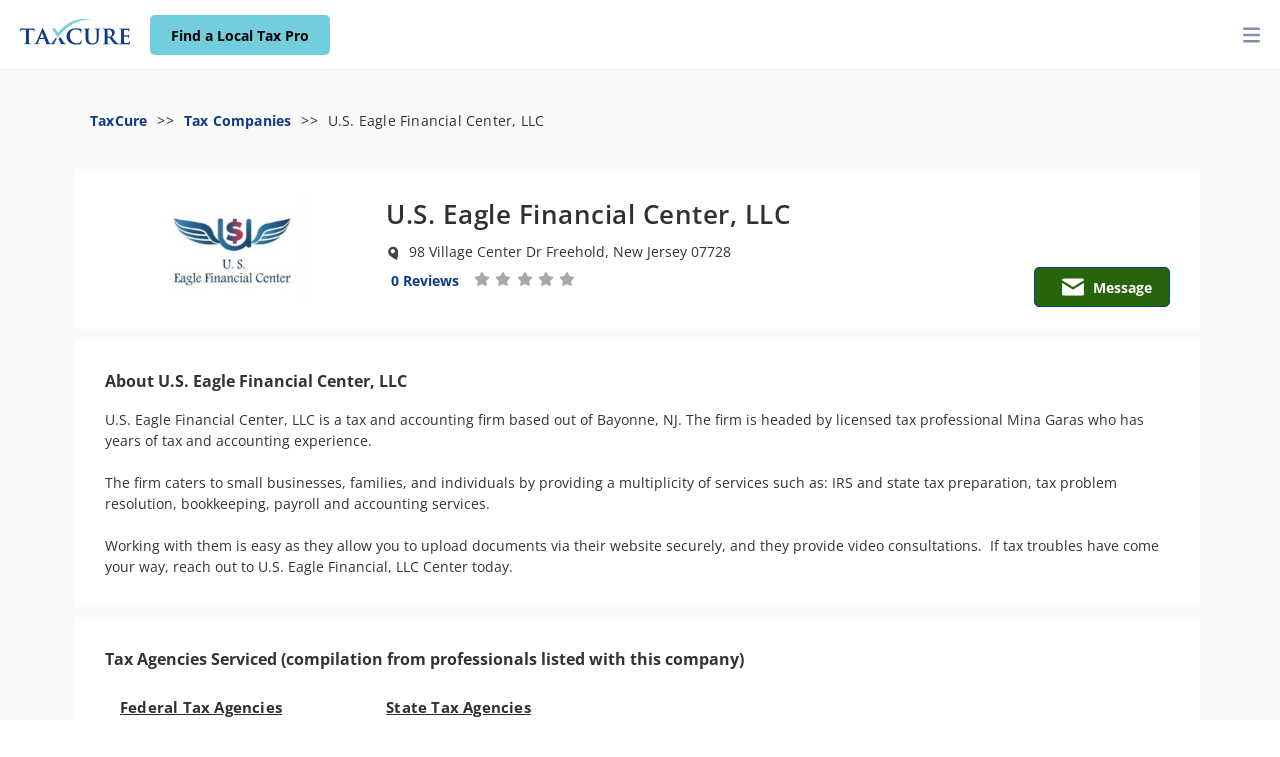

--- FILE ---
content_type: text/html; charset=utf-8
request_url: https://taxcure.com/companies/u-s-eagle-financial-center-llc
body_size: 18636
content:
<!DOCTYPE html><html lang="en" dir="ltr" prefix="og: http://ogp.me/ns# fb: http://ogp.me/ns/fb#"><head>
    <meta charset="utf-8">
    <title>U.S. Eagle Financial Center, LLC - Bayonne, New Jersey | TaxCure</title>
    <base href="/">
    <meta name="viewport" content="width=device-width, initial-scale=1.0">
    <meta name="google-site-verification" content="Sz227yHog7WcXPFlF9cTb6T0bOHJ1LSgCKEe9NnYt0o">
    <meta name="msvalidate.01" content="BE6EF612B62E0CCE5E23D5D2960F44DB">
    <link rel="icon" type="image/x-icon" href="assets/icons/favicon/normal/favicon.ico" id="faviconTag">
    <script type="908b476713910f8e6673df00-text/javascript">(function(w,d,s,l,i){w[l]=w[l]||[];w[l].push({'gtm.start':new Date().getTime(),event:'gtm.js'});var f=d.getElementsByTagName(s)[0],j=d.createElement(s),dl=l!='dataLayer'?'&l='+l:'';j.async=true;j.src='https://capi.taxcure.com/bagiuxms.js?id='+i+dl;f.parentNode.insertBefore(j,f);})(window,document,'script','dataLayer','GTM-MX3M8VF');</script>
    <script type="908b476713910f8e6673df00-text/javascript">
      matcher = window.matchMedia('(prefers-color-scheme: dark)');
      matcher.addListener(onUpdate);
      onUpdate();
      
      lightSchemeIcon = document.querySelector('link#light');
      darkSchemeIcon = document.querySelector('link#dark');
      
      function onUpdate() {
        if (matcher.matches){
          faviconTag.href = "assets/icons/favicon/darkmode/favicon.ico";
        } else {
          faviconTag.href = "assets/icons/favicon/normal/favicon.ico";
        }
      
      }
      
    </script>
  <link rel="stylesheet" href="styles.3b60d60595bbd99e7480.css"><style ng-transition="serverApp">.cookie-consent[_ngcontent-sc102]{position:fixed;bottom:0;padding:0 20%;z-index:1000;width:100%;background:#fff;color:#303030;box-shadow:0 -1px 10px 0 rgba(172,171,171,.3);transition:all .2s ease-in-out}.cookie-content[_ngcontent-sc102]{transition:all .5s ease-in-out;margin:0 auto;justify-content:space-between;align-items:center}.show-cookie[_ngcontent-sc102]{height:65px}.show-cookie[_ngcontent-sc102]   .cookie-content[_ngcontent-sc102]{font-size:15px;font-family:Barlow,sans-serif;height:100%;display:flex}.hide-cookie[_ngcontent-sc102]{height:0!important}.hide-cookie[_ngcontent-sc102]   .accept-button[_ngcontent-sc102], .hide-cookie[_ngcontent-sc102]   .cookie-content[_ngcontent-sc102]{display:none}.accept-button[_ngcontent-sc102]{background:#0e3b89;border:0;height:55%;color:#fff;width:100px;font-size:12px;border-radius:5px}.accept-button[_ngcontent-sc102]:hover{cursor:pointer}.cookie-tab[_ngcontent-sc102]{height:45px;width:100%;padding:0 20px;background:#f2f2f2;border-radius:5px;display:flex;color:#000;align-items:center;margin:0 15px}.cookie-tab[_ngcontent-sc102]:hover{cursor:pointer}.cookie-tab[_ngcontent-sc102]   .right[_ngcontent-sc102]{margin-left:auto;font-size:11.5px}p[_ngcontent-sc102]{font-size:14px;line-height:1.5;padding:0;color:#000;margin:10px 30px}.info[_ngcontent-sc102]{margin:20px}.modal-body[_ngcontent-sc102]{padding:15px 40px!important}.checkbox-primary[_ngcontent-sc102]{margin-top:4px;border:1px solid #707070;-ms-transform:scale(1.2);-moz-transform:scale(1.2);-webkit-transform:scale(1.2);-o-transform:scale(1.2)}.switch[_ngcontent-sc102]{position:relative;display:inline-block;width:32px;height:16px}.switch[_ngcontent-sc102]   input[_ngcontent-sc102]{opacity:0;width:0;height:0}.slider[_ngcontent-sc102]{cursor:pointer;top:0;left:0;right:0;bottom:0;background-color:#000}.slider[_ngcontent-sc102], .slider[_ngcontent-sc102]:before{position:absolute;transition:.4s}.slider[_ngcontent-sc102]:before{content:"";height:20px;width:20px;left:-2px;bottom:-3px;background-color:#c8ced3}input[_ngcontent-sc102]:checked + .slider[_ngcontent-sc102]{border:1px solid #b4b4b4;background-color:#ccc}input[_ngcontent-sc102]:focus + .slider[_ngcontent-sc102]{box-shadow:0 0 1px #2196f3}input[_ngcontent-sc102]:checked + .slider[_ngcontent-sc102]:before{background-color:#0e3b89;transform:translateX(16px)}.slider.round[_ngcontent-sc102]{border:1px solid #b4b4b4;background-color:#e4e5e6;border-radius:34px}.slider.round[_ngcontent-sc102]:before{border-radius:50%}.toggler[_ngcontent-sc102]{position:absolute;right:20px;top:10px}.mr-40[_ngcontent-sc102]{margin-right:40px}</style><style ng-transition="serverApp">.cookie-consent[_ngcontent-sc202]{position:fixed;bottom:0;padding:15px 20%;z-index:1000;background:#fff;color:#303030;box-shadow:0 -1px 10px 0 rgba(172,171,171,.3);width:100%;height:auto;min-height:65px;margin:0 auto;justify-content:space-between;align-items:center;display:flex;font-weight:600}@media only screen and (max-width:768px){.cookie-consent[_ngcontent-sc202]{font-size:12px}}.cookie-consent[_ngcontent-sc202]   a[_ngcontent-sc202]{margin:0 20px;font-weight:700}.cookie-consent[_ngcontent-sc202]   .accept-button[_ngcontent-sc202]{background:#0e3b89;border:0;height:35px;color:#fff;width:100px;font-size:12px;border-radius:5px;padding:10px}.cookie-consent[_ngcontent-sc202]   .accept-button[_ngcontent-sc202]:hover{cursor:pointer}.cookie-tab[_ngcontent-sc202]{height:45px;width:100%;padding:0 20px;background:#f2f2f2;border-radius:5px;display:flex;color:#000;align-items:center;margin:0 15px}.cookie-tab[_ngcontent-sc202]:hover{cursor:pointer}.cookie-tab[_ngcontent-sc202]   .right[_ngcontent-sc202]{margin-left:auto;font-size:11.5px}p[_ngcontent-sc202]{font-size:14px;line-height:1.5;padding:0;color:#000;margin:10px 30px}.info[_ngcontent-sc202]{margin:20px}.modal-body[_ngcontent-sc202]{padding:15px 40px!important}.checkbox-primary[_ngcontent-sc202]{margin-top:4px;border:1px solid #707070;-ms-transform:scale(1.2);-moz-transform:scale(1.2);-webkit-transform:scale(1.2);-o-transform:scale(1.2)}.switch[_ngcontent-sc202]{position:relative;display:inline-block;width:32px;height:16px}.switch[_ngcontent-sc202]   input[_ngcontent-sc202]{opacity:0;width:0;height:0}.slider[_ngcontent-sc202]{cursor:pointer;top:0;left:0;right:0;bottom:0;background-color:#000}.slider[_ngcontent-sc202], .slider[_ngcontent-sc202]:before{position:absolute;transition:.4s}.slider[_ngcontent-sc202]:before{content:"";height:20px;width:20px;left:-2px;bottom:-3px;background-color:#c8ced3}input[_ngcontent-sc202]:checked + .slider[_ngcontent-sc202]{border:1px solid #b4b4b4;background-color:#ccc}input[_ngcontent-sc202]:focus + .slider[_ngcontent-sc202]{box-shadow:0 0 1px #2196f3}input[_ngcontent-sc202]:checked + .slider[_ngcontent-sc202]:before{background-color:#0e3b89;transform:translateX(16px)}.slider.round[_ngcontent-sc202]{border:1px solid #b4b4b4;background-color:#e4e5e6;border-radius:34px}.slider.round[_ngcontent-sc202]:before{border-radius:50%}.toggler[_ngcontent-sc202]{position:absolute;right:20px;top:10px}.mr-40[_ngcontent-sc202]{margin-right:40px}</style><style ng-transition="serverApp">.header[_ngcontent-sc134]{position:fixed;top:0;left:0;right:0;width:100%;height:70px}.header[_ngcontent-sc134]   .logo-container[_ngcontent-sc134]{float:left;height:70px;padding-top:19px;padding-left:20px}.header[_ngcontent-sc134]   .logo-link[_ngcontent-sc134]   .logo[_ngcontent-sc134]{top:22px;left:20px;width:110px;height:26px;background-size:110px 26px}.header[_ngcontent-sc134]   .logo-link[_ngcontent-sc134]   .logo[_ngcontent-sc134]   img[_ngcontent-sc134]{width:100%}.header[_ngcontent-sc134]   .search-btn-container[_ngcontent-sc134]{float:left}.header[_ngcontent-sc134]   .dropdown[_ngcontent-sc134]{padding-top:3px;position:static}.header[_ngcontent-sc134]   .dropdown[_ngcontent-sc134]:hover   .dropdown-about[_ngcontent-sc134]{display:block;opacity:1;visibility:visible}.header[_ngcontent-sc134]   .dropdown[_ngcontent-sc134]   .dropdown-about[_ngcontent-sc134]{opacity:0;visibility:hidden}.header[_ngcontent-sc134]   .dropdown[_ngcontent-sc134]   .dropdown-about[_ngcontent-sc134], .header[_ngcontent-sc134]   .dropdown[_ngcontent-sc134]   .dropdown-menu[_ngcontent-sc134]{display:none;transition:opacity .2s ease-in-out,visibility .2s ease-in-out;-moz-transition:opacity .2s ease-in-out,visibility .2s ease-in-out;-webkit-transition:opacity .2s ease-in-out,visibility .2s ease-in-out}.header[_ngcontent-sc134]   .dropdown[_ngcontent-sc134]   .dropdown-menu[_ngcontent-sc134]{border-radius:0;top:70px;width:100%;transform:none;-webkit-transform:none;-moz-transform:none;-o-transform:none;-ms-transform:none}.header[_ngcontent-sc134]   .dropdown[_ngcontent-sc134]   .dropdown-menu[_ngcontent-sc134]   .dropdown-content[_ngcontent-sc134]{padding:0 50px 30px}.header[_ngcontent-sc134]   .dropdown[_ngcontent-sc134]   .dropdown-menu[_ngcontent-sc134]   .dropdown-content[_ngcontent-sc134]   h2.title[_ngcontent-sc134]{color:#0e3b89;font-size:24px}.header[_ngcontent-sc134]   .dropdown[_ngcontent-sc134]   .dropdown-menu[_ngcontent-sc134]   .dropdown-content[_ngcontent-sc134]   .links[_ngcontent-sc134]   .text-link[_ngcontent-sc134]{color:#333;font-size:13px;padding-bottom:4px;margin-bottom:10px;display:block}.header[_ngcontent-sc134]   .dropdown[_ngcontent-sc134]   .dropdown-menu[_ngcontent-sc134]   .dropdown-content[_ngcontent-sc134]   .links[_ngcontent-sc134]   .text-link[_ngcontent-sc134]:hover{text-decoration:underline}.header[_ngcontent-sc134]   .dropdown[_ngcontent-sc134]   .slim[_ngcontent-sc134]{width:300px;left:600px}.header[_ngcontent-sc134]   .dropdown[_ngcontent-sc134]   span.name[_ngcontent-sc134]{letter-spacing:0;color:#333;font-size:14px;font-family:Open Sans,sans-serif;font-weight:700}.header[_ngcontent-sc134]   .dropdown[_ngcontent-sc134]   span.name[_ngcontent-sc134]:hover{text-decoration:underline}.header[_ngcontent-sc134]   h6.title[_ngcontent-sc134]   a[_ngcontent-sc134]{font-size:16px;color:#333;font-weight:700;margin-bottom:20px}.navbar[_ngcontent-sc134]{padding:0}.last-button[_ngcontent-sc134]{margin:0 10px}.btn[_ngcontent-sc134]{width:180px;height:40px;margin:14px 25px!important;font-size:14px}.header[_ngcontent-sc134]   .header-container[_ngcontent-sc134]   .nav-left[_ngcontent-sc134]{float:left;margin-left:10px;position:static}.header[_ngcontent-sc134]   .header-container[_ngcontent-sc134]{width:100%}.header[_ngcontent-sc134]   .header-container[_ngcontent-sc134]   .show[_ngcontent-sc134]   .dropdown-menu[_ngcontent-sc134]{z-index:10001;transform:none;-webkit-transform:none;-moz-transform:none;-o-transform:none;-ms-transform:none;display:block;max-height:100vh;transition:opacity .05s ease-in-out;-moz-transition:opacity .05s ease-in-out;-webkit-transition:opacity .05s ease-in-out}.dropdown-toggle[_ngcontent-sc134]:after{display:none}.dropdown-toggle[_ngcontent-sc134]   i[_ngcontent-sc134]{font-weight:700}.navbar-toggler[_ngcontent-sc134]{background:transparent;border:0;margin:21px 8px;color:#888da8;display:none;float:right}.navbar-toggler[_ngcontent-sc134]:hover{color:#515365}.search-input[_ngcontent-sc134]{position:relative}.search-input[_ngcontent-sc134]   .search-icon[_ngcontent-sc134]{position:absolute;top:0;right:0;font-size:16px;padding:7px 16px;color:#0e3b89}.search-input[_ngcontent-sc134]   .form-control[_ngcontent-sc134]{padding:9px 24px 9px 20px!important;border-radius:50px;height:50px}.call-mobile[_ngcontent-sc134]{display:none}@media only screen and (max-width:1364px){ul.nav-left[_ngcontent-sc134], ul.nav-right[_ngcontent-sc134]{width:100%;display:block;background:#fff;margin:0;margin-left:0!important}.navbar-toggler[_ngcontent-sc134]{display:block}.toggle-container[_ngcontent-sc134]{display:none}.call-mobile[_ngcontent-sc134], .toggle-container.collapse[_ngcontent-sc134]{display:block}.call-mobile[_ngcontent-sc134]{width:50px;margin-left:auto;margin-right:60px}.call-mobile[_ngcontent-sc134]   .call[_ngcontent-sc134]{width:50px;padding:5px!important;min-width:0;margin:15px 0!important}.slim[_ngcontent-sc134]{left:0!important;top:200px!important}.mobile-block[_ngcontent-sc134]{display:block;width:100%}}.taxcure-btn-main-outline[_ngcontent-sc134]{width:200px;padding:9px 20px}@media (max-width:576px){.dropdown-content[_ngcontent-sc134]{padding-left:0;overflow:scroll;max-height:80vh}}.z-index-6k[_ngcontent-sc134]{z-index:6000}.helps.title[_ngcontent-sc134], .sub-text[_ngcontent-sc134]{color:#0e3b89;font-size:20px;font-weight:700}.sub-text[_ngcontent-sc134]{padding-bottom:25px;text-decoration:underline;min-height:55px}.help-title[_ngcontent-sc134], .sub-text[_ngcontent-sc134]{display:block;letter-spacing:0}.help-title[_ngcontent-sc134]{color:#333;font-size:14px;font-weight:400;padding-bottom:15px}.menu-list[_ngcontent-sc134]{text-decoration:none;list-style:none;margin:0;padding:0}.search-form[_ngcontent-sc134]   .form-control[_ngcontent-sc134]{width:280px;padding:9px 20px;height:40px;margin:14px 0!important;font-size:14px}@media only screen and (min-width:1365px) and (max-width:1463px){.search-form[_ngcontent-sc134]   .form-control[_ngcontent-sc134]{max-width:170px!important}}.call[_ngcontent-sc134]{font-size:14px;font-family:Open Sans,sans-serif;font-weight:700;min-width:150px;height:40px;width:auto;padding:5px 15px 0 5px!important;margin:14px 20px!important}.call[_ngcontent-sc134]   img[_ngcontent-sc134]{width:30px;height:30px}.ml-0[_ngcontent-sc134]{margin-left:0!important}@media only screen and (min-width:769px){.marg-top-50[_ngcontent-sc134]{margin-top:50px}.taxcure-btn-primary[_ngcontent-sc134]{padding:9px 12px!important;font-size:14px;margin:15px 0 15px 20px!important}}@media only screen and (max-width:1194px){.nav-right[_ngcontent-sc134]{margin-right:0!important}.nav-right[_ngcontent-sc134]   .btn[_ngcontent-sc134], .nav-right[_ngcontent-sc134]   .search-input[_ngcontent-sc134]{margin:14px 15px!important}}@media only screen and (max-width:768px){.search-btn-container[_ngcontent-sc134]{width:120px}.search-btn-container[_ngcontent-sc134]   .taxcure-btn-primary[_ngcontent-sc134]{padding:3px!important;font-size:12px;margin:15px 20px!important;max-width:-webkit-max-content;max-width:max-content}}@media only screen and (max-width:386px){.search-btn-container[_ngcontent-sc134]   .taxcure-btn-primary[_ngcontent-sc134]{margin:15px 7px!important}}@media only screen and (max-width:374px){.logo-container[_ngcontent-sc134]{padding-right:15px}.search-btn-container[_ngcontent-sc134]{width:70px}.search-btn-container[_ngcontent-sc134]   .taxcure-btn-primary[_ngcontent-sc134]{margin:15px 0!important;max-width:100px;font-size:12px}}.search-btn.icon-btn[_ngcontent-sc134]{width:40px;height:40px;padding:0;margin:14px 0!important;display:flex;align-items:center;justify-content:center;border-radius:50%}.search-btn.icon-btn[_ngcontent-sc134]   fa-icon[_ngcontent-sc134]{font-size:16px}.search-btn.icon-btn.disabled[_ngcontent-sc134]{opacity:.5;cursor:not-allowed;pointer-events:none}  .modal{z-index:1050}  .modal .modal-content{background-color:transparent;box-shadow:none;position:absolute;top:50px}@media only screen and (max-width:765px){  .modal .modal-content{box-shadow:none!important;position:absolute!important;top:70px!important;width:90%!important;margin:0 auto!important;left:50%!important;transform:translateX(-50%)!important}}  .modal .modal-content .modal-body{background:none;min-height:50px;padding:20px;margin-top:10px}.desktop-view[_ngcontent-sc134]{display:block}.mobile-view[_ngcontent-sc134]{display:none}@media only screen and (max-width:1365px){.desktop-view[_ngcontent-sc134]{display:none}.mobile-view[_ngcontent-sc134]{display:block}.search-input[_ngcontent-sc134]   .form-control[_ngcontent-sc134]{border-radius:0}}</style><style ng-transition="serverApp">.company-profile-container[_ngcontent-sc212]{width:100%;background:#fafafa 0 0 no-repeat padding-box;padding:60px 65px 60px 60px;font-family:Open Sans,sans-serif;min-height:95vh;margin:50px 0 0}.company-profile-container[_ngcontent-sc212]   .breadcrumb-v2[_ngcontent-sc212]{height:35px}.company-profile-container[_ngcontent-sc212]   .breadcrumb-v2[_ngcontent-sc212]   ul[_ngcontent-sc212]{padding:0;list-style:none;list-style-image:none}.company-profile-container[_ngcontent-sc212]   .breadcrumb-v2[_ngcontent-sc212]   ul[_ngcontent-sc212]   li[_ngcontent-sc212]{font-size:12.5px;display:inline;margin:5px}.company-profile-container[_ngcontent-sc212]   .breadcrumb-v2[_ngcontent-sc212]   ul[_ngcontent-sc212]   li[_ngcontent-sc212]   .fa-angle-right[_ngcontent-sc212]{font-weight:700}.company-profile-container[_ngcontent-sc212]   .breadcrumb-v2[_ngcontent-sc212]   ul[_ngcontent-sc212]   li[_ngcontent-sc212]   a[_ngcontent-sc212], .company-profile-container[_ngcontent-sc212]   .breadcrumb-v2[_ngcontent-sc212]   ul[_ngcontent-sc212]   li[_ngcontent-sc212]   span[_ngcontent-sc212]{cursor:pointer!important;color:#6d6e6e!important}.company-profile-container[_ngcontent-sc212]   .breadcrumb-v2[_ngcontent-sc212]   ul[_ngcontent-sc212]   li[_ngcontent-sc212]   a[_ngcontent-sc212]:hover, .company-profile-container[_ngcontent-sc212]   .breadcrumb-v2[_ngcontent-sc212]   ul[_ngcontent-sc212]   li[_ngcontent-sc212]   span[_ngcontent-sc212]:hover{text-decoration:underline}.company-profile-container[_ngcontent-sc212]   .main-profile-container[_ngcontent-sc212]{max-width:1440px;left:0;right:0;margin:auto}.company-profile-container[_ngcontent-sc212]   .panel[_ngcontent-sc212]{background-color:#fff;padding:30px;margin:10px 0}.company-profile-container[_ngcontent-sc212]   .img-panel[_ngcontent-sc212]{padding:0;margin:0;position:relative}.company-profile-container[_ngcontent-sc212]   .img-panel[_ngcontent-sc212]   img[_ngcontent-sc212]{width:100%;height:auto}.company-profile-container[_ngcontent-sc212]   .img-panel[_ngcontent-sc212]   .text[_ngcontent-sc212]{position:absolute;top:240px;left:130px}.company-profile-container[_ngcontent-sc212]   .img-panel[_ngcontent-sc212]   .text[_ngcontent-sc212]   .title[_ngcontent-sc212]{text-align:center;font-family:Open Sans,sans-serif;font-size:16px;letter-spacing:0;color:#fff;text-shadow:0 0 3px rgba(0,0,0,.16);opacity:1}.taxcure-modal[_ngcontent-sc212]   .modal-footer[_ngcontent-sc212]   .row[_ngcontent-sc212]{width:inherit}.taxcure-modal[_ngcontent-sc212]   .modal-footer[_ngcontent-sc212]   .row[_ngcontent-sc212]   .taxcure-btn-remove[_ngcontent-sc212]{float:left}.taxcure-modal[_ngcontent-sc212]   .modal-footer[_ngcontent-sc212]   .btn[_ngcontent-sc212]{float:right;margin:15px 15px 15px 0!important;width:90px}.taxcure-modal[_ngcontent-sc212]   .modal-footer[_ngcontent-sc212]   [class^=col-][_ngcontent-sc212]{margin-top:-4px}.taxcure-modal[_ngcontent-sc212]   .modal-body[_ngcontent-sc212]   .ng-select[_ngcontent-sc212]{width:100%;height:45px;padding:10px}.taxcure-modal[_ngcontent-sc212]   .modal-body[_ngcontent-sc212]   .div[_ngcontent-sc212]{width:100%}.taxcure-modal[_ngcontent-sc212]   .modal-body[_ngcontent-sc212]   label[_ngcontent-sc212]{font-size:14px;letter-spacing:0;color:#333}.suggestions-main-container[_ngcontent-sc212]   a.disabled[_ngcontent-sc212]{color:grey;opacity:.7;pointer-events:none;cursor:not-allowed}.suggestions-main-container[_ngcontent-sc212]   a.disabled[_ngcontent-sc212]:hover{cursor:not-allowed!important}.professional-profile-completeness-main-container[_ngcontent-sc212]{border-radius:4px;border:1px solid #0e3b89;margin-top:0!important}.professional-profile-completeness[_ngcontent-sc212]{margin:10px 0 0 30px;top:0;max-height:100vh;-ms-overflow-style:none;scrollbar-width:none}.professional-profile-completeness[_ngcontent-sc212]::-webkit-scrollbar{display:none}.taxpromatch-container[_ngcontent-sc212]{padding:25px}.taxpromatch-container[_ngcontent-sc212]   h3[_ngcontent-sc212]{text-align:center;font:normal normal 700 16px/22px Open Sans;letter-spacing:0;color:#fff;text-shadow:0 0 3px rgba(0,0,0,.16);font-size:16px;padding-bottom:12px}.taxpromatch-container[_ngcontent-sc212]   .ico[_ngcontent-sc212]   img[_ngcontent-sc212]{width:24px}.taxpromatch-container[_ngcontent-sc212]   .taxpro-list[_ngcontent-sc212]   div[_ngcontent-sc212]{padding-bottom:4px}.taxpromatch-container[_ngcontent-sc212]   .text-li[_ngcontent-sc212]{text-align:left;font:normal normal normal 14px/25px Open Sans;letter-spacing:0;color:#fff;text-shadow:0 0 3px rgba(0,0,0,.16);opacity:1}.match-me-container[_ngcontent-sc212]   .btn[_ngcontent-sc212]{position:absolute;bottom:20px;left:0;right:0;margin:auto;width:110px;height:40px;padding:8px}.suggestions-container[_ngcontent-sc212]{position:fixed;top:0;overflow-y:scroll;max-height:100vh;margin-top:35px;-ms-overflow-style:none;scrollbar-width:none;padding:120px 0 60px 30px;width:30%}.suggestions-container[_ngcontent-sc212]::-webkit-scrollbar{display:none}.breadcrumbs[_ngcontent-sc212]{margin:0;padding:0;height:35px}.breadcrumbs[_ngcontent-sc212] > li[_ngcontent-sc212]{display:inline-block}.breadcrumbs[_ngcontent-sc212] > li[_ngcontent-sc212]   a[_ngcontent-sc212]{color:#0e3b89;font-weight:700}.breadcrumbs[_ngcontent-sc212] > li[_ngcontent-sc212]   a[_ngcontent-sc212]:hover{text-decoration:underline}.breadcrumbs[_ngcontent-sc212] > li[_ngcontent-sc212]:after{content:">>"!important;padding:0 10px}.breadcrumbs[_ngcontent-sc212] > li[_ngcontent-sc212]:last-child:after{content:""!important}.breadcrumbs[_ngcontent-sc212] > li[_ngcontent-sc212] > .name[_ngcontent-sc212]:hover{cursor:pointer}@media (max-width:768px){.suggestions-container[_ngcontent-sc212]{position:inherit!important;padding:30px 0}.professional-profile-completeness[_ngcontent-sc212]{margin:30px 0!important}}@media only screen and (max-width:768px){.company-profile-container[_ngcontent-sc212]{padding:50px 0}.suggestions-container[_ngcontent-sc212]{padding:30px 0!important;margin-right:20px!important;width:100%!important;margin-top:10px!important}}@media only screen and (max-width:375px){.company-profile-container[_ngcontent-sc212]{padding:30px 0}}@media only screen and (max-width:375px){#basic-info-panel-company[_ngcontent-sc212]{height:auto;min-height:325px!important}}</style><link rel="canonical" href="https://taxcure.com/companies/u-s-eagle-financial-center-llc"><meta property="og:type" content="profile"><meta property="og:url" content="https://taxcure.com/companies/u-s-eagle-financial-center-llc"><style ng-transition="serverApp">.loader[_ngcontent-sc147]{background-color:rgba(0,0,0,.5);width:100%;left:0;top:100%;z-index:1055;top:0;height:100%}.loader[_ngcontent-sc147], svg[_ngcontent-sc147]{position:fixed}svg[_ngcontent-sc147]{left:50%;top:40%}svg[_ngcontent-sc147]   path[_ngcontent-sc147], svg[_ngcontent-sc147]   rect[_ngcontent-sc147]{fill:#fff}</style><style ng-transition="serverApp">#admin-post-nav[_ngcontent-sc219]{position:fixed;height:32px;background:#000;z-index:999;left:0;right:0;top:70px}ul.navs[_ngcontent-sc219]{list-style-type:none;margin:0 30px}ul.navs[_ngcontent-sc219], ul.navs[_ngcontent-sc219] > li[_ngcontent-sc219]{display:inline-block}ul.navs[_ngcontent-sc219] > li[_ngcontent-sc219]{padding:6px}ul.navs[_ngcontent-sc219] > li[_ngcontent-sc219] > i[_ngcontent-sc219]{color:#fff;padding:4px}ul.navs[_ngcontent-sc219] > li[_ngcontent-sc219] > a[_ngcontent-sc219]{color:#fff}ul.navs[_ngcontent-sc219] > li[_ngcontent-sc219] > a[_ngcontent-sc219]:hover{cursor:pointer}</style><meta name="twitter:card" content="summary"><meta property="og:title" content="U.S. Eagle Financial Center, LLC - Bayonne, New Jersey | TaxCure"><meta name="twitter:title" content="U.S. Eagle Financial Center, LLC - Bayonne, New Jersey | TaxCure"><meta property="og:image" content="https://images.taxcure.com/uploads/company/avatar/828/thumb_U.S._Eagle_Financial_Center__LLC.webp"><meta name="twitter:image" content="https://images.taxcure.com/uploads/company/avatar/828/thumb_U.S._Eagle_Financial_Center__LLC.webp"><meta property="og:description" content="U.S. Eagle Financial Center, LLC, a firm in Bayonne, New Jersey resolves a variety of tax problems. View the firm's tax professionals, customer reviews, and tax agencies serviced, and more."><meta name="twitter:description" content="U.S. Eagle Financial Center, LLC, a firm in Bayonne, New Jersey resolves a variety of tax problems. View the firm's tax professionals, customer reviews, and tax agencies serviced, and more."><meta _ngcontent-sc212="" name="description" content="U.S. Eagle Financial Center, LLC, a firm in Bayonne, New Jersey resolves a variety of tax problems. View the firm's tax professionals, customer reviews, and tax agencies serviced, and more."><style ng-transition="serverApp">.footer[_ngcontent-sc141]{position:relative;bottom:0;min-height:100px;background:#0e3b89;background-repeat:no-repeat;background-position:50%;background-size:cover;opacity:1;padding:19px 15px;font-size:16px;color:#fff;overflow-x:hidden}.footer[_ngcontent-sc141], .footer[_ngcontent-sc141]   .links[_ngcontent-sc141]{font-family:Open Sans,sans-serif}.footer[_ngcontent-sc141]   .links[_ngcontent-sc141]{font-weight:600;list-style-type:none;padding:0;overflow:hidden;max-width:1200px;width:100%;left:0;right:0;margin:auto;display:flex;justify-content:center}.footer[_ngcontent-sc141]   .links[_ngcontent-sc141]   li[_ngcontent-sc141]{margin:20px 0 0;float:left}.footer[_ngcontent-sc141]   .links[_ngcontent-sc141]   li[_ngcontent-sc141]   a[_ngcontent-sc141]{display:block;text-align:center;font-size:12px;padding:0 10px;text-decoration:none;color:#fff}.footer[_ngcontent-sc141]   .links[_ngcontent-sc141]   li[_ngcontent-sc141]:hover   a[_ngcontent-sc141]{text-decoration:underline}.footer[_ngcontent-sc141]   .rights-container[_ngcontent-sc141]   .rights[_ngcontent-sc141]{text-align:center;width:100%;font-size:13px;margin-bottom:10px}@media only screen and (max-width:767px){.links[_ngcontent-sc141]{display:grid!important;grid-template-columns:1fr}.links[_ngcontent-sc141]   li[_ngcontent-sc141]   a[_ngcontent-sc141]{font-size:14px!important}}</style><style ng-transition="serverApp">.company-info-container[_ngcontent-sc203]{width:100%;background:#fff 0 0 no-repeat padding-box;font-family:Open Sans,sans-serif;margin:0}.company-info-container[_ngcontent-sc203]   .profile-pic[_ngcontent-sc203]{width:100%;text-align:center;position:relative}.company-info-container[_ngcontent-sc203]   .profile-pic[_ngcontent-sc203]   .logo-placeholder[_ngcontent-sc203], .company-info-container[_ngcontent-sc203]   .profile-pic[_ngcontent-sc203]   img[_ngcontent-sc203]{width:250px;height:100px;opacity:1;object-fit:contain}.company-info-container[_ngcontent-sc203]   .profile-pic[_ngcontent-sc203]   .logo-placeholder[_ngcontent-sc203]{border:1px dashed #a9a9a9;align-items:center;justify-content:center;text-align:center;padding:50px 20px;font-size:12px}.company-info-container[_ngcontent-sc203]   .profile-pic[_ngcontent-sc203]   .no-border[_ngcontent-sc203]{border:none!important;box-shadow:none!important}.company-info-container[_ngcontent-sc203]   .profile-pic[_ngcontent-sc203]   .upload[_ngcontent-sc203]{position:absolute;top:90px;right:-2px}.company-info-container[_ngcontent-sc203]   .job-title[_ngcontent-sc203]{overflow-wrap:break-word}.company-info-container[_ngcontent-sc203]   .pencil[_ngcontent-sc203]{margin:7px 15px;width:14px;height:14px}.company-info-container[_ngcontent-sc203]   .pencil[_ngcontent-sc203]:hover{cursor:pointer}.company-info-container[_ngcontent-sc203]   img.ico[_ngcontent-sc203]{width:30px;height:30px}.company-info-container[_ngcontent-sc203]   .star-rating[_ngcontent-sc203]{width:auto;font-size:12px;padding-left:12px}.company-info-container[_ngcontent-sc203]   .details-group[_ngcontent-sc203]{display:flex;line-height:2.5}.company-info-container[_ngcontent-sc203]   .details-group[_ngcontent-sc203]   img.ico[_ngcontent-sc203]{width:30px;height:30px}.company-info-container[_ngcontent-sc203]   .details-group[_ngcontent-sc203]   .star-rating[_ngcontent-sc203]{font-size:17px;text-align:left;width:130px;margin:10px 16px 0}.company-info-container[_ngcontent-sc203]   .details-group[_ngcontent-sc203]   .rating[_ngcontent-sc203]{display:flex}.company-info-container[_ngcontent-sc203]   .details-group[_ngcontent-sc203]   .no-rating[_ngcontent-sc203]{color:#a8a8a8}.company-info-container[_ngcontent-sc203]   .details-group[_ngcontent-sc203]   .right[_ngcontent-sc203]   .taxcure-btn-secondary[_ngcontent-sc203]{font-size:14px;font-family:Open Sans,sans-serif;font-weight:700;min-width:150px;height:40px;padding:0 15px!important}.company-info-container[_ngcontent-sc203]   .details-group[_ngcontent-sc203]   .right[_ngcontent-sc203]   img[_ngcontent-sc203]{width:40px;height:40px}.mobile[_ngcontent-sc203]{display:none}.actions[_ngcontent-sc203]{position:absolute;right:0;bottom:-18px}.actions[_ngcontent-sc203]   .call[_ngcontent-sc203]{font-size:14px;font-family:Open Sans,sans-serif;font-weight:700;height:40px;padding:0 15px!important}.actions[_ngcontent-sc203]   .call[_ngcontent-sc203]   .disabled[_ngcontent-sc203]{color:grey;opacity:.7}.actions[_ngcontent-sc203]   .call[_ngcontent-sc203]   .disabled[_ngcontent-sc203]:hover{cursor:not-allowed!important}.actions[_ngcontent-sc203]   .call[_ngcontent-sc203]   img[_ngcontent-sc203]{width:40px;height:40px}.actions[_ngcontent-sc203]   .call[_ngcontent-sc203]   .limited-character[_ngcontent-sc203]{margin:auto;overflow:hidden;max-width:16ch;text-overflow:ellipsis;white-space:nowrap}.orange-call-btn[_ngcontent-sc203]{background-color:#f55d25!important;border:1px solid #0e3b89}.view-live[_ngcontent-sc203]   .btn[_ngcontent-sc203]{width:130px;font-size:12px;height:30px;padding:5px;float:right}.flex[_ngcontent-sc203]{display:flex}.stars[_ngcontent-sc203]{font-size:16px;text-align:left;width:100%;margin:15px 5px 7px 15px}.stars[_ngcontent-sc203]   i[_ngcontent-sc203]{margin-right:5px}.live-btn[_ngcontent-sc203]{display:none;text-align:center}.live-btn[_ngcontent-sc203]   .btn[_ngcontent-sc203]{width:130px;font-size:12px;height:30px;padding:5px;margin:20px auto}.pl-20px[_ngcontent-sc203]{padding-left:20px}.avatar-desc[_ngcontent-sc203]{text-align:center}.avatar-desc[_ngcontent-sc203]   .edit-desc-link[_ngcontent-sc203], .avatar-desc[_ngcontent-sc203]   .save-link[_ngcontent-sc203]{text-decoration:underline;color:#0e3b89}.avatar-desc[_ngcontent-sc203]   .edit-desc-link[_ngcontent-sc203]   [_ngcontent-sc203]:hover, .avatar-desc[_ngcontent-sc203]   .save-link[_ngcontent-sc203]   [_ngcontent-sc203]:hover{cursor:pointer}.avatar-desc[_ngcontent-sc203]   .cancel-link[_ngcontent-sc203]{display:inline-block;margin-left:10px;color:grey}.pt-2[_ngcontent-sc203]{padding-top:4px}@media only screen and (max-width:768px){.company-name[_ngcontent-sc203]{font-size:25px!important;margin:15px 0 0;text-align:center}.location[_ngcontent-sc203]{margin:auto;width:200px}}@media only screen and (max-width:1179px){.col-md-3[_ngcontent-sc203], .col-md-9[_ngcontent-sc203]{flex:0 0 100%!important;max-width:100%!important}.col-md-9[_ngcontent-sc203]{text-align:center}.desktop[_ngcontent-sc203]{display:none}.mobile[_ngcontent-sc203]{display:block;max-width:400px;margin:40px auto 0}.call[_ngcontent-sc203]{font-size:14px;font-family:Open Sans,sans-serif;font-weight:700;height:40px;padding:0 15px!important;line-height:40px}}</style><style ng-transition="serverApp">.company-tpro-container[_ngcontent-sc204]{width:100%;background:#fff 0 0 no-repeat padding-box;font-family:Open Sans,sans-serif;margin:0}.company-tpro-container[_ngcontent-sc204]:hover   .add-icon[_ngcontent-sc204], .company-tpro-container[_ngcontent-sc204]:hover   .edit-icon[_ngcontent-sc204]{opacity:1!important}.company-tpro-container[_ngcontent-sc204]   .underline[_ngcontent-sc204]{text-decoration:underline;font-weight:700;font-size:15px}.company-tpro-container[_ngcontent-sc204]   ul[_ngcontent-sc204]{padding-left:0;margin:15px 0}.company-tpro-container[_ngcontent-sc204]   ul[_ngcontent-sc204]   li[_ngcontent-sc204]{margin-top:5px;font-weight:400;text-decoration:none!important}.company-tpro-container[_ngcontent-sc204]   ul[_ngcontent-sc204]   li[_ngcontent-sc204]   span[_ngcontent-sc204]{font-family:Open Sans,sans-serif;font-style:normal;font-weight:400;color:#434343}.company-tpro-container[_ngcontent-sc204]   .title[_ngcontent-sc204]{display:flex;width:100%;margin-left:15px;margin-bottom:15px}.company-tpro-container[_ngcontent-sc204]   .title[_ngcontent-sc204]   .edit-icon[_ngcontent-sc204]{opacity:0}.company-tpro-container[_ngcontent-sc204]   .title[_ngcontent-sc204]   .icon[_ngcontent-sc204]{margin-left:auto;width:20px;height:20px}.company-tpro-container[_ngcontent-sc204]   .title[_ngcontent-sc204]   .icon[_ngcontent-sc204]:hover{cursor:pointer}.company-tpro-container[_ngcontent-sc204]   .tpro-list[_ngcontent-sc204]{margin:20px 0 15px}.company-tpro-container[_ngcontent-sc204]   .tpro-list[_ngcontent-sc204]::-webkit-scrollbar-thumb{background-color:#bcc0c4;border-radius:5px}.company-tpro-container[_ngcontent-sc204]   .tpro-info-container[_ngcontent-sc204]{width:100%;background:#fff 0 0 no-repeat padding-box;font-family:Open Sans,sans-serif;margin:20px 0}.company-tpro-container[_ngcontent-sc204]   .tpro-info-container[_ngcontent-sc204]   .tpro-name[_ngcontent-sc204]{font-family:Open Sans,sans-serif;font-weight:700;letter-spacing:0;color:#333;font-size:18px;margin-left:15px}.company-tpro-container[_ngcontent-sc204]   .tpro-info-container[_ngcontent-sc204]   .profile-pic[_ngcontent-sc204]{width:100%;text-align:center;position:relative}.company-tpro-container[_ngcontent-sc204]   .tpro-info-container[_ngcontent-sc204]   .profile-pic[_ngcontent-sc204]   .logo-placeholder[_ngcontent-sc204], .company-tpro-container[_ngcontent-sc204]   .tpro-info-container[_ngcontent-sc204]   .profile-pic[_ngcontent-sc204]   img[_ngcontent-sc204]{width:150px;height:150px;opacity:1;border-radius:50%;object-fit:cover}.company-tpro-container[_ngcontent-sc204]   .tpro-info-container[_ngcontent-sc204]   .profile-pic[_ngcontent-sc204]   .logo-placeholder[_ngcontent-sc204]{border:1px dashed #a9a9a9;align-items:center;justify-content:center;text-align:center;padding:50px 20px;font-size:12px;margin:0 50px}.company-tpro-container[_ngcontent-sc204]   .tpro-info-container[_ngcontent-sc204]   .profile-pic[_ngcontent-sc204]   .no-border[_ngcontent-sc204]{border:none!important;box-shadow:none!important}.company-tpro-container[_ngcontent-sc204]   .tpro-info-container[_ngcontent-sc204]   .profile-pic[_ngcontent-sc204]   .upload[_ngcontent-sc204]{position:absolute;top:90px;right:-2px}.company-tpro-container[_ngcontent-sc204]   .tpro-info-container[_ngcontent-sc204]   .job-title[_ngcontent-sc204]{overflow-wrap:break-word}.company-tpro-container[_ngcontent-sc204]   .tpro-info-container[_ngcontent-sc204]   .pencil[_ngcontent-sc204]{margin:7px 15px;width:16px;height:16px}.company-tpro-container[_ngcontent-sc204]   .tpro-info-container[_ngcontent-sc204]   .pencil[_ngcontent-sc204]:hover{cursor:pointer}.company-tpro-container[_ngcontent-sc204]   .tpro-info-container[_ngcontent-sc204]   .call[_ngcontent-sc204]{font-size:14px;font-family:Open Sans,sans-serif;font-weight:700;min-width:150px;height:40px;padding:0 15px!important}.company-tpro-container[_ngcontent-sc204]   .tpro-info-container[_ngcontent-sc204]   .call[_ngcontent-sc204]   .disabled[_ngcontent-sc204]{color:grey;opacity:.7}.company-tpro-container[_ngcontent-sc204]   .tpro-info-container[_ngcontent-sc204]   .call[_ngcontent-sc204]   .disabled[_ngcontent-sc204]:hover{cursor:not-allowed!important}.company-tpro-container[_ngcontent-sc204]   .tpro-info-container[_ngcontent-sc204]   .call[_ngcontent-sc204]   img[_ngcontent-sc204]{width:40px;height:40px}.company-tpro-container[_ngcontent-sc204]   .tpro-info-container[_ngcontent-sc204]   .call[_ngcontent-sc204]   .limited-character[_ngcontent-sc204]{margin:auto;overflow:hidden;max-width:16ch;text-overflow:ellipsis;white-space:nowrap}.company-tpro-container[_ngcontent-sc204]   .tpro-info-container[_ngcontent-sc204]   img.ico[_ngcontent-sc204]{width:30px;height:30px}.company-tpro-container[_ngcontent-sc204]   .tpro-info-container[_ngcontent-sc204]   .star-rating[_ngcontent-sc204]{width:auto;font-size:12px;padding-left:12px}.company-tpro-container[_ngcontent-sc204]   .tpro-info-container[_ngcontent-sc204]   .details-group[_ngcontent-sc204]{display:flex;line-height:2.5}.company-tpro-container[_ngcontent-sc204]   .tpro-info-container[_ngcontent-sc204]   .details-group[_ngcontent-sc204]   img.ico[_ngcontent-sc204]{width:30px;height:30px}.company-tpro-container[_ngcontent-sc204]   .tpro-info-container[_ngcontent-sc204]   .details-group[_ngcontent-sc204]   .star-rating[_ngcontent-sc204]{font-size:17px;text-align:left;width:130px;margin:10px 16px 0}.company-tpro-container[_ngcontent-sc204]   .tpro-info-container[_ngcontent-sc204]   .details-group[_ngcontent-sc204]   .rating[_ngcontent-sc204]{display:flex}.company-tpro-container[_ngcontent-sc204]   .tpro-info-container[_ngcontent-sc204]   .details-group[_ngcontent-sc204]   .no-rating[_ngcontent-sc204]{color:#a8a8a8}.company-tpro-container[_ngcontent-sc204]   .tpro-info-container[_ngcontent-sc204]   .details-group[_ngcontent-sc204]   .right[_ngcontent-sc204]   .taxcure-btn-secondary[_ngcontent-sc204]{font-size:14px;font-family:Open Sans,sans-serif;font-weight:700;min-width:150px;height:40px;padding:0 15px!important}.company-tpro-container[_ngcontent-sc204]   .tpro-info-container[_ngcontent-sc204]   .details-group[_ngcontent-sc204]   .right[_ngcontent-sc204]   img[_ngcontent-sc204]{width:40px;height:40px}.company-tpro-container[_ngcontent-sc204]   .tpro-header[_ngcontent-sc204]{min-height:25px;height:auto;margin-bottom:15px}.company-tpro-container[_ngcontent-sc204]   .view-live[_ngcontent-sc204]   .btn[_ngcontent-sc204]{width:130px;font-size:12px;height:30px;padding:5px;float:right}.company-tpro-container[_ngcontent-sc204]   .flex[_ngcontent-sc204]{display:flex}.company-tpro-container[_ngcontent-sc204]   .stars[_ngcontent-sc204]{font-size:16px;text-align:left;width:100%;margin:15px 5px 7px 0}.company-tpro-container[_ngcontent-sc204]   .stars[_ngcontent-sc204]   i[_ngcontent-sc204]{margin-right:5px}.company-tpro-container[_ngcontent-sc204]   .live-btn[_ngcontent-sc204]{display:none;text-align:center}.company-tpro-container[_ngcontent-sc204]   .live-btn[_ngcontent-sc204]   .btn[_ngcontent-sc204]{width:130px;font-size:12px;height:30px;padding:5px;margin:20px auto}.recaptcha[_ngcontent-sc204]{margin:auto;width:300px}.tablet-view[_ngcontent-sc204]{display:none}.footer[_ngcontent-sc204]   .btn[_ngcontent-sc204]{margin:auto 5px;width:90px}@media only screen and (min-width:1206px) and (max-width:1353px){.customer-group[_ngcontent-sc204], .peer-group[_ngcontent-sc204]{flex:0 0 58.3333333333%;max-width:58.3333333333%}}@media only screen and (max-width:1205px){.tablet-view[_ngcontent-sc204]{display:block}.web-view[_ngcontent-sc204]{display:none}.nxt-line-view-live[_ngcontent-sc204]{margin:10px auto;width:170px}.tpro-name[_ngcontent-sc204]{margin:auto;width:100%;margin-left:0!important}.customer-group[_ngcontent-sc204], .peer-group[_ngcontent-sc204], .review-label[_ngcontent-sc204], .tpro-name[_ngcontent-sc204]{text-align:center}.star-rating-count[_ngcontent-sc204]{display:none}.tpro-header[_ngcontent-sc204]{height:auto!important;min-height:50px;margin-top:15px!important}.col-md-3[_ngcontent-sc204], .col-md-5[_ngcontent-sc204], .col-md-6[_ngcontent-sc204], .col-md-9[_ngcontent-sc204], .review-block[_ngcontent-sc204]{flex:0 0 100%!important;max-width:100%!important}}</style><style ng-transition="serverApp">.company-about-container[_ngcontent-sc205]{width:100%;background:#fff 0 0 no-repeat padding-box;font-family:Open Sans,sans-serif;margin:0}.company-about-container[_ngcontent-sc205]:hover   .add-icon[_ngcontent-sc205], .company-about-container[_ngcontent-sc205]:hover   .edit-icon[_ngcontent-sc205]{opacity:1!important}.company-about-container[_ngcontent-sc205]   .title[_ngcontent-sc205]{display:flex;width:100%}.company-about-container[_ngcontent-sc205]   .title[_ngcontent-sc205]   .edit-icon[_ngcontent-sc205]{opacity:0}.company-about-container[_ngcontent-sc205]   .title[_ngcontent-sc205]   .icon[_ngcontent-sc205]{margin-left:auto;width:20px;height:20px}.company-about-container[_ngcontent-sc205]   .title[_ngcontent-sc205]   .icon[_ngcontent-sc205]:hover{cursor:pointer}.company-about-container[_ngcontent-sc205]   .agencies[_ngcontent-sc205]{margin-top:20px}.company-about-container[_ngcontent-sc205]   .agencies[_ngcontent-sc205]   ul[_ngcontent-sc205]{text-decoration:underline;font-weight:700;margin-bottom:15px;font-size:14px}.company-about-container[_ngcontent-sc205]   .agencies[_ngcontent-sc205]   ul[_ngcontent-sc205]   li[_ngcontent-sc205]{font-size:12px}fa-icon[_ngcontent-sc205]{color:#da2f2f;font-size:15px}</style><style ng-transition="serverApp">.company-tax-agency-container[_ngcontent-sc206]{width:100%;background:#fff 0 0 no-repeat padding-box;font-family:Open Sans,sans-serif;margin:0}.company-tax-agency-container[_ngcontent-sc206]:hover   .add-icon[_ngcontent-sc206], .company-tax-agency-container[_ngcontent-sc206]:hover   .edit-icon[_ngcontent-sc206]{opacity:1!important}.company-tax-agency-container[_ngcontent-sc206]   .underline[_ngcontent-sc206]{text-decoration:underline;font-weight:700;font-size:15px}.company-tax-agency-container[_ngcontent-sc206]   ul[_ngcontent-sc206]{padding-left:0;list-style-type:none}.company-tax-agency-container[_ngcontent-sc206]   ul[_ngcontent-sc206]   li[_ngcontent-sc206]{margin-top:15px;font-weight:400;text-decoration:none!important}.company-tax-agency-container[_ngcontent-sc206]   ul[_ngcontent-sc206]   li[_ngcontent-sc206]   span[_ngcontent-sc206]{font-family:Open Sans,sans-serif;font-style:normal;font-weight:400;color:#434343}.company-tax-agency-container[_ngcontent-sc206]   .title[_ngcontent-sc206]{display:flex;width:100%;margin-bottom:25px}.company-tax-agency-container[_ngcontent-sc206]   .title[_ngcontent-sc206]   .edit-icon[_ngcontent-sc206]{opacity:0}.company-tax-agency-container[_ngcontent-sc206]   .title[_ngcontent-sc206]   .icon[_ngcontent-sc206]{margin-left:auto;width:20px;height:20px}.company-tax-agency-container[_ngcontent-sc206]   .title[_ngcontent-sc206]   .icon[_ngcontent-sc206]:hover{cursor:pointer}</style><style ng-transition="serverApp">.company-tax-type-container[_ngcontent-sc207]{width:100%;background:#fff 0 0 no-repeat padding-box;font-family:Open Sans,sans-serif;margin:0}.company-tax-type-container[_ngcontent-sc207]:hover   .add-icon[_ngcontent-sc207], .company-tax-type-container[_ngcontent-sc207]:hover   .edit-icon[_ngcontent-sc207]{opacity:1!important}.company-tax-type-container[_ngcontent-sc207]   .underline[_ngcontent-sc207]{text-decoration:underline;font-weight:700;font-size:15px}.company-tax-type-container[_ngcontent-sc207]   ul[_ngcontent-sc207]{padding-left:0;margin:15px 0}.company-tax-type-container[_ngcontent-sc207]   ul[_ngcontent-sc207]   li[_ngcontent-sc207]{margin-top:5px;font-weight:400;text-decoration:none!important}.company-tax-type-container[_ngcontent-sc207]   ul[_ngcontent-sc207]   li[_ngcontent-sc207]   span[_ngcontent-sc207]{font-family:Open Sans,sans-serif;font-style:normal;font-weight:400;color:#434343}.company-tax-type-container[_ngcontent-sc207]   .title[_ngcontent-sc207]{display:flex;width:100%;margin-left:15px;margin-bottom:15px}.company-tax-type-container[_ngcontent-sc207]   .title[_ngcontent-sc207]   .edit-icon[_ngcontent-sc207]{opacity:0}.company-tax-type-container[_ngcontent-sc207]   .title[_ngcontent-sc207]   .icon[_ngcontent-sc207]{margin-left:auto;width:20px;height:20px}.company-tax-type-container[_ngcontent-sc207]   .title[_ngcontent-sc207]   .icon[_ngcontent-sc207]:hover{cursor:pointer}</style><style ng-transition="serverApp">.company-tax-type-container[_ngcontent-sc208]{width:100%;background:#fff 0 0 no-repeat padding-box;font-family:Open Sans,sans-serif;margin:0}.company-tax-type-container[_ngcontent-sc208]:hover   .add-icon[_ngcontent-sc208], .company-tax-type-container[_ngcontent-sc208]:hover   .edit-icon[_ngcontent-sc208]{opacity:1!important}.company-tax-type-container[_ngcontent-sc208]   .underline[_ngcontent-sc208]{text-decoration:underline;font-weight:700;font-size:15px}.company-tax-type-container[_ngcontent-sc208]   ul[_ngcontent-sc208]{padding-left:0;margin:15px 0}.company-tax-type-container[_ngcontent-sc208]   ul[_ngcontent-sc208]   li[_ngcontent-sc208]{margin-top:5px;font-weight:400;text-decoration:none!important}.company-tax-type-container[_ngcontent-sc208]   ul[_ngcontent-sc208]   li[_ngcontent-sc208]   span[_ngcontent-sc208]{font-family:Open Sans,sans-serif;font-style:normal;font-weight:400;color:#434343}.company-tax-type-container[_ngcontent-sc208]   .title[_ngcontent-sc208]{display:flex;width:100%;margin-left:15px;margin-bottom:15px}.company-tax-type-container[_ngcontent-sc208]   .title[_ngcontent-sc208]   .edit-icon[_ngcontent-sc208]{opacity:0}.company-tax-type-container[_ngcontent-sc208]   .title[_ngcontent-sc208]   .icon[_ngcontent-sc208]{margin-left:auto;width:20px;height:20px}.company-tax-type-container[_ngcontent-sc208]   .title[_ngcontent-sc208]   .icon[_ngcontent-sc208]:hover{cursor:pointer}</style><style ng-transition="serverApp">.pro-photos-and-videos[_ngcontent-sc210]   .title[_ngcontent-sc210]{display:flex;width:100%}.pro-photos-and-videos[_ngcontent-sc210]   .title[_ngcontent-sc210]   .icon[_ngcontent-sc210]{margin-left:auto;width:20px;height:20px}.pro-photos-and-videos[_ngcontent-sc210]   .title[_ngcontent-sc210]   .icon[_ngcontent-sc210]:hover{cursor:pointer}.pro-photos-and-videos[_ngcontent-sc210]:hover   .add-icon[_ngcontent-sc210], .pro-photos-and-videos[_ngcontent-sc210]:hover   .edit-icon[_ngcontent-sc210]{opacity:1!important}.pro-photos-and-videos[_ngcontent-sc210]   .logo[_ngcontent-sc210]{text-align:right}.pro-photos-and-videos[_ngcontent-sc210]   .logo[_ngcontent-sc210]:hover{cursor:pointer}.pro-photos-and-videos[_ngcontent-sc210]   .edit-icon[_ngcontent-sc210]{opacity:0}.pro-photos-and-videos[_ngcontent-sc210]   .icon[_ngcontent-sc210]{margin-left:auto;width:20px;height:20px}.pro-photos-and-videos[_ngcontent-sc210]   .icon[_ngcontent-sc210]:hover{cursor:pointer}.pro-photos-and-videos[_ngcontent-sc210]   .add[_ngcontent-sc210]{background-image:url(add.0c5ad440e6a5a23e5c0d.svg);background-repeat:no-repeat}.pro-photos-and-videos[_ngcontent-sc210]   .edit[_ngcontent-sc210]{background-image:url(pencil.f9cb08bede5797a5d10a.svg);background-repeat:no-repeat}.pro-photos-and-videos[_ngcontent-sc210]   img[_ngcontent-sc210]:hover{cursor:pointer}.pro-photos-and-videos[_ngcontent-sc210]   .media-container[_ngcontent-sc210]{grid-gap:16px;width:100%;margin:15px;display:grid;grid-template-columns:repeat(5,minmax(200px,1fr))}.pro-photos-and-videos[_ngcontent-sc210]   .media-items[_ngcontent-sc210]   .image-preview[_ngcontent-sc210]{display:flex;justify-content:center;align-items:center;padding:4px;max-width:100%;width:100%;height:100%;object-fit:cover}.pro-photos-and-videos[_ngcontent-sc210]   .media-items[_ngcontent-sc210]   .image-preview[_ngcontent-sc210]   img[_ngcontent-sc210]{max-width:100%;width:100%}.pro-photos-and-videos[_ngcontent-sc210]   .media-items[_ngcontent-sc210]   .image-preview[_ngcontent-sc210]   video[_ngcontent-sc210]{max-width:100%;max-height:100%}.pro-photos-and-videos[_ngcontent-sc210]   .media-items[_ngcontent-sc210]   .video[_ngcontent-sc210]   iframe[_ngcontent-sc210]{max-height:126px;width:100%;height:100%;padding:4px}@media only screen and (max-width:768px){.pro-photos-and-videos[_ngcontent-sc210]   .media-items[_ngcontent-sc210]{margin:15px 0}.pro-photos-and-videos[_ngcontent-sc210]   .media-items[_ngcontent-sc210]   iframe[_ngcontent-sc210]{min-height:150!important;max-width:300px!important;display:block;margin:0 auto}}@media only screen and (max-width:1800px){.pro-photos-and-videos[_ngcontent-sc210]   .media-container[_ngcontent-sc210]{grid-template-columns:repeat(4,minmax(200px,1fr))}}@media only screen and (max-width:1540px){.pro-photos-and-videos[_ngcontent-sc210]   .media-container[_ngcontent-sc210]{grid-template-columns:repeat(3,minmax(200px,1fr))}}@media only screen and (max-width:700px){.pro-photos-and-videos[_ngcontent-sc210]   .media-container[_ngcontent-sc210]{grid-template-columns:repeat(2,minmax(200px,1fr))}}@media only screen and (max-width:574px){.pro-photos-and-videos[_ngcontent-sc210]   .media-container[_ngcontent-sc210]{grid-template-columns:repeat(1,minmax(200px,1fr))}.pro-photos-and-videos[_ngcontent-sc210]   .video-container[_ngcontent-sc210]{height:220px}}.media-desc[_ngcontent-sc210]{text-align:center;margin-bottom:10px}.media-desc[_ngcontent-sc210]   .edit[_ngcontent-sc210], .media-desc[_ngcontent-sc210]   .save-link[_ngcontent-sc210]{display:inline-block;text-decoration:underline;color:#0e3b89}.media-desc[_ngcontent-sc210]   .edit[_ngcontent-sc210]   [_ngcontent-sc210]:hover, .media-desc[_ngcontent-sc210]   .save-link[_ngcontent-sc210]   [_ngcontent-sc210]:hover{cursor:pointer}.media-desc[_ngcontent-sc210]   .cancel-link[_ngcontent-sc210]{display:inline-block;margin-left:10px;color:grey}.photos-and-videos-modal[_ngcontent-sc210]   .guide[_ngcontent-sc210]{margin-top:48px;text-align:center}.photos-and-videos-modal[_ngcontent-sc210]   .guide[_ngcontent-sc210]   div[_ngcontent-sc210]{margin-bottom:8px}.photos-and-videos-modal[_ngcontent-sc210]   .choose-file[_ngcontent-sc210]{margin-top:24px;margin-bottom:96px;text-align:center}.photos-and-videos-modal[_ngcontent-sc210]   .uploaded-media-state[_ngcontent-sc210]{width:auto;margin:15px;height:auto}.photos-and-videos-modal[_ngcontent-sc210]   .uploaded-media-state[_ngcontent-sc210]   .media-container[_ngcontent-sc210]{grid-gap:16px;max-width:100%;margin:4px 0;display:grid;grid-template-columns:repeat(3,minmax(200px,1fr))}.photos-and-videos-modal[_ngcontent-sc210]   .uploaded-media-state[_ngcontent-sc210]   .media-item[_ngcontent-sc210]{display:flex;flex-direction:column;padding:4px}.photos-and-videos-modal[_ngcontent-sc210]   .uploaded-media-state[_ngcontent-sc210]   .edit-image-preview[_ngcontent-sc210]{padding:4px;max-width:100%;height:100%;width:110%;object-fit:cover}.photos-and-videos-modal[_ngcontent-sc210]   .uploaded-media-state[_ngcontent-sc210]   .edit-image-preview[_ngcontent-sc210]   img[_ngcontent-sc210]{max-width:100%;width:100%}.photos-and-videos-modal[_ngcontent-sc210]   .uploaded-media-state[_ngcontent-sc210]   .edit-image-preview[_ngcontent-sc210]   video[_ngcontent-sc210]{max-width:100%;max-height:100%}.photos-and-videos-modal[_ngcontent-sc210]   .uploaded-media-state[_ngcontent-sc210]   .actions[_ngcontent-sc210]{margin-bottom:auto}.photos-and-videos-modal[_ngcontent-sc210]   .uploaded-media-state[_ngcontent-sc210]   .actions[_ngcontent-sc210]   .remove-text[_ngcontent-sc210]{color:#0e3b89;font-size:12px;margin-left:auto}.photos-and-videos-modal[_ngcontent-sc210]   .uploaded-media-state[_ngcontent-sc210]   .actions[_ngcontent-sc210]   .remove-text[_ngcontent-sc210]:hover{cursor:pointer}.photos-and-videos-modal[_ngcontent-sc210]   .uploaded-media-state[_ngcontent-sc210]   .progress-bar[_ngcontent-sc210]{width:200px;height:10px;background:#d9d9d9 0 0 no-repeat padding-box;border-radius:10px;position:relative}.photos-and-videos-modal[_ngcontent-sc210]   .uploaded-media-state[_ngcontent-sc210]   .progress-bar[_ngcontent-sc210]   .progress[_ngcontent-sc210]{width:20%;position:absolute;height:10px;background:#d9d9d9 0 0 no-repeat padding-box;border-radius:10px;position:relative}.photos-and-videos-modal[_ngcontent-sc210]   .uploaded-media-state[_ngcontent-sc210]   .progress-bar[_ngcontent-sc210]   .progress[_ngcontent-sc210]   .progress[_ngcontent-sc210]{width:20%;position:absolute;height:10px;background:transparent linear-gradient(90deg,#72cedd,#0e3b89) 0 0 no-repeat padding-box;border-radius:10px 0 0 10px;margin:0;transition:width 1s}.photos-and-videos-modal[_ngcontent-sc210]   .uploaded-media-state[_ngcontent-sc210]   .progress-bar[_ngcontent-sc210]   .progress[_ngcontent-sc210]   .full-blue[_ngcontent-sc210]{background:#0e3b89 0 0 no-repeat padding-box}.photos-and-videos-modal[_ngcontent-sc210]   .uploaded-media-state[_ngcontent-sc210]   .taxcure-input-text[_ngcontent-sc210]{margin:auto;width:100%;height:40px;background:#fff 0 0 no-repeat padding-box;border:.5px solid rgba(51,51,51,.25);border-radius:5px;text-align:left;font-size:14px;color:#333;padding:15px}@media only screen and (max-width:992px){.photos-and-videos-modal[_ngcontent-sc210]   .uploaded-media-state[_ngcontent-sc210]   .media-container[_ngcontent-sc210]{grid-template-columns:repeat(2,minmax(200px,1fr))}}@media only screen and (max-width:574px){.photos-and-videos-modal[_ngcontent-sc210]   .uploaded-media-state[_ngcontent-sc210]   .media-container[_ngcontent-sc210]{grid-template-columns:repeat(1,minmax(200px,1fr))}}.photos-and-videos-modal[_ngcontent-sc210]   .file-upload[_ngcontent-sc210]{display:flex;text-align:left;margin-right:10px;justify-content:flex-end}.photos-and-videos-modal[_ngcontent-sc210]   .file-upload[_ngcontent-sc210]   .taxcure-btn-secondary[_ngcontent-sc210]{width:190px}.photos-and-videos-modal[_ngcontent-sc210]   .file-upload[_ngcontent-sc210]   .cancel[_ngcontent-sc210]{margin-left:auto}.photos-and-videos-modal[_ngcontent-sc210]   .embeded-video-container[_ngcontent-sc210]{width:100%;max-width:730px;display:grid;grid-template-columns:repeat(auto-fit,minmax(220px,1fr));gap:20px}.photos-and-videos-modal[_ngcontent-sc210]   .embeded-video-container[_ngcontent-sc210]   .video[_ngcontent-sc210]{position:relative}.photos-and-videos-modal[_ngcontent-sc210]   .embeded-video-container[_ngcontent-sc210]   .video[_ngcontent-sc210]:hover{cursor:pointer}.photos-and-videos-modal[_ngcontent-sc210]   .embeded-video-container[_ngcontent-sc210]   .video[_ngcontent-sc210]:hover   .play-button[_ngcontent-sc210]{background-color:rgba(0,0,0,.63)}.photos-and-videos-modal[_ngcontent-sc210]   .embeded-video-container[_ngcontent-sc210]   .video[_ngcontent-sc210]   img[_ngcontent-sc210]{width:100%;display:inline-block}.photos-and-videos-modal[_ngcontent-sc210]   .embeded-video-container[_ngcontent-sc210]   .video[_ngcontent-sc210]   .play-button[_ngcontent-sc210]{text-align:center;width:60px;height:60px;position:absolute;border-radius:50%;top:0;left:0;right:0;bottom:0;margin:auto;transition:all .1s ease-in;-webkit-transition:all .1s ease-in;-moz-transition:all .1s ease-in;-o-transition:all .1s ease-in;-ms-transition:all .1s ease-in}.photos-and-videos-modal[_ngcontent-sc210]   .embeded-video-container[_ngcontent-sc210]   .video[_ngcontent-sc210]   .play-button[_ngcontent-sc210]   .play-icon[_ngcontent-sc210]{color:#fff;font-size:40px;margin-left:4px}@media (max-width:768px){.photos-and-videos-modal[_ngcontent-sc210]   .embeded-video-container[_ngcontent-sc210]   .embeded-video-container[_ngcontent-sc210]{margin:10px;padding:10px}}.video-container[_ngcontent-sc210]{height:160px;position:relative}.video-container[_ngcontent-sc210]:hover{cursor:pointer}.video-container[_ngcontent-sc210]:hover   .play-button[_ngcontent-sc210]{background-color:rgba(0,0,0,.63)}.video-container[_ngcontent-sc210]   .responsive-iframe[_ngcontent-sc210]{position:absolute;top:0;left:0;bottom:0;right:0;width:100%;height:100%}.video-container[_ngcontent-sc210]   .play-button[_ngcontent-sc210]{width:60px;height:60px;position:absolute;border-radius:50%;top:0;left:0;right:0;bottom:0;margin:auto;transition:all .1s ease-in;-webkit-transition:all .1s ease-in;-moz-transition:all .1s ease-in;-o-transition:all .1s ease-in;-ms-transition:all .1s ease-in}.video-container[_ngcontent-sc210]   .play-button[_ngcontent-sc210]   .play-icon[_ngcontent-sc210]{color:#fff;font-size:40px;margin-left:4px}.video-container[_ngcontent-sc210]   .play-button[_ngcontent-sc210]:hover{cursor:pointer}.video-container[_ngcontent-sc210]   .embeded-video-container[_ngcontent-sc210]{width:100%;max-width:730px;display:grid;grid-template-columns:repeat(auto-fit,minmax(220px,1fr));gap:20px}.media-removal-confirmation-modal[_ngcontent-sc210]   .message-header[_ngcontent-sc210]{margin-top:24px;font-weight:700;font-size:30px}.media-removal-confirmation-modal[_ngcontent-sc210]   .modal-body[_ngcontent-sc210]{min-height:200px}.media-removal-confirmation-modal[_ngcontent-sc210]   .modal-footer[_ngcontent-sc210]{text-align:center;display:block}.media-removal-confirmation-modal[_ngcontent-sc210]   .modal-footer[_ngcontent-sc210]   .action-items[_ngcontent-sc210]{justify-content:center}.media-removal-confirmation-modal[_ngcontent-sc210]   .modal-footer[_ngcontent-sc210]   .row[_ngcontent-sc210]{width:inherit}.media-removal-confirmation-modal[_ngcontent-sc210]   .modal-footer[_ngcontent-sc210]   .row[_ngcontent-sc210]   .taxcure-btn-remove[_ngcontent-sc210]{float:left}.media-removal-confirmation-modal[_ngcontent-sc210]   .modal-footer[_ngcontent-sc210]   .btn[_ngcontent-sc210]{float:right;margin:15px 15px 15px 0!important;width:90px}.media-removal-confirmation-modal[_ngcontent-sc210]   .modal-footer[_ngcontent-sc210]   [class^=col-][_ngcontent-sc210]{margin-top:-4px}</style><style ng-transition="serverApp">.home-send-message[_ngcontent-sc151]{padding:7px 12px!important;font-weight:700}.disabled[_ngcontent-sc151]{color:grey;opacity:.7;pointer-events:none}.disabled[_ngcontent-sc151]:hover{cursor:not-allowed!important}.search-profile[_ngcontent-sc151]{display:flex;justify-content:center;align-items:center;width:150px;height:35px;float:right;font-size:12px;font-weight:400;padding:5px 6px;background-color:#4cbb17}.full-block[_ngcontent-sc151]{display:block;width:100%;float:left}.radio[_ngcontent-sc151]{display:inline-block;padding-right:15px}.radio[_ngcontent-sc151]   label[_ngcontent-sc151]{color:#515365;font-size:14px!important}.radio[_ngcontent-sc151]   input[type=radio][_ngcontent-sc151]:checked + label[_ngcontent-sc151]:before{color:#0e3b89!important;border:2px solid #0e3b89!important}.checkbox[_ngcontent-sc151]   input[type=checkbox][_ngcontent-sc151]:checked + label[_ngcontent-sc151]:before{background-color:#0e3b89!important}.modal-footer[_ngcontent-sc151]{border-top:0;background:#fafafa;height:unset;padding:15px}.modal-footer[_ngcontent-sc151]   .left[_ngcontent-sc151]{margin-right:auto;margin-left:20px}.modal-footer[_ngcontent-sc151]   .left[_ngcontent-sc151]:hover{cursor:pointer}.modal-footer[_ngcontent-sc151]   .footer-actions[_ngcontent-sc151]{margin:0!important;display:grid;grid-template-columns:repeat(2,calc(50% - 10px));column-gap:20px;width:100%}.modal-footer[_ngcontent-sc151]   .footer-actions[_ngcontent-sc151]   button[_ngcontent-sc151]{margin-right:0!important}.modal-footer[_ngcontent-sc151]   .footer-text[_ngcontent-sc151]{margin-bottom:0;font-size:10px}.modal-footer[_ngcontent-sc151]   .footer-text[_ngcontent-sc151]   .text-link[_ngcontent-sc151]{font-weight:700}.modal-footer[_ngcontent-sc151]   .footer-text[_ngcontent-sc151]   .send-message-error[_ngcontent-sc151]{margin-top:5px;margin-bottom:0;font-size:12px;color:red}.modal-footer[_ngcontent-sc151]   .btn[_ngcontent-sc151]{margin:15px 15px 15px 0!important;width:auto;padding:5px 10px!important}.remaining-characters[_ngcontent-sc151]{color:#515365!important;padding-top:6px;font-size:11px}.strong[_ngcontent-sc151]{color:#707070;font-weight:700;font-size:12px}.text-link[_ngcontent-sc151]{color:#0e3b89}.call[_ngcontent-sc151]{font-size:14px;font-family:Open Sans,sans-serif;font-weight:700;height:40px;padding:0 15px!important}.call[_ngcontent-sc151]   img[_ngcontent-sc151]{width:40px;height:40px}.state-agency[_ngcontent-sc151]   .radio[_ngcontent-sc151]{min-width:108px}.mrg-btm-15[_ngcontent-sc151]{margin-bottom:15px!important}.pd-btm-5[_ngcontent-sc151]{padding-bottom:5px!important}.form-group-flex[_ngcontent-sc151]{display:flex;justify-content:space-between}.form-group-flex[_ngcontent-sc151]   .form-group[_ngcontent-sc151]{width:48%;margin-bottom:10px}.form-group-flex[_ngcontent-sc151]   .form-group[_ngcontent-sc151]   label[_ngcontent-sc151]{white-space:nowrap;text-overflow:ellipsis;overflow:hidden;width:100%}.form-group-flex[_ngcontent-sc151]   .form-group[_ngcontent-sc151]   .form-control[_ngcontent-sc151]{font-size:14px}.form-group-flex[_ngcontent-sc151]   .form-group[_ngcontent-sc151]   .form-control[_ngcontent-sc151]:-ms-input-placeholder{text-overflow:ellipsis}.form-group-flex[_ngcontent-sc151]   .form-group[_ngcontent-sc151]   .form-control[_ngcontent-sc151]::placeholder{text-overflow:ellipsis}.agency-form[_ngcontent-sc151]   label[_ngcontent-sc151]{display:block;float:none!important}.state-agency[_ngcontent-sc151]   .radio[_ngcontent-sc151]{padding-bottom:0}.btn-green-msg[_ngcontent-sc151]{background-color:#26650b!important;border:1px solid #0e3b89!important}.contact-info[_ngcontent-sc151]{font-weight:700;min-width:150px;max-width:210px;width:100%;height:40px;padding:0 15px!important}.public-profile-big[_ngcontent-sc151]{font-size:16px}@media only screen and (max-width:767px){.taxcure-btn-main-outline[_ngcontent-sc151]{text-align:center;margin:auto;font-size:14px!important;padding:7px 0!important;width:100%!important;height:40px!important}.right[_ngcontent-sc151]{width:100%!important;display:flex!important;margin:10px 15px 0!important}.right[_ngcontent-sc151]   .btn[_ngcontent-sc151]{width:50%!important;margin:5px!important}.state-agency-form[_ngcontent-sc151]{margin-bottom:0!important}.agency-form[_ngcontent-sc151]{margin:15px auto 5px!important}.marg-btm-20[_ngcontent-sc151]{margin-bottom:20px!important}.modal-header[_ngcontent-sc151]{max-height:150px!important;height:auto!important}}.msg-icon[_ngcontent-sc151]{height:25px;width:25px}input[formControlName=zipcode][_ngcontent-sc151]{position:absolute;left:-9999px}@media only screen and (min-width:399px) and (max-width:575px){.call[_ngcontent-sc151], .call[_ngcontent-sc151]   .limited-character[_ngcontent-sc151]{font-size:16px!important}}@media only screen and (min-width:576px) and (max-width:768px){.call[_ngcontent-sc151], .call[_ngcontent-sc151]   .limited-character[_ngcontent-sc151]{font-size:13px!important}}@media only screen and (min-width:370px) and (max-width:398px){.call[_ngcontent-sc151], .call[_ngcontent-sc151]   .limited-character[_ngcontent-sc151]{font-size:14px!important}img[_ngcontent-sc151]{width:30px!important;height:30px!important}}@media only screen and (max-width:369px){.call[_ngcontent-sc151], .call[_ngcontent-sc151]   .limited-character[_ngcontent-sc151]{font-size:12px!important}img[_ngcontent-sc151]{width:25px!important;height:25px!important}}</style></head>
  <body>
    <noscript>
      <iframe src="https://capi.taxcure.com/ns.html?id=GTM-MX3M8VF" height="0" width="0" style="display:none;visibility:hidden"></iframe>
    </noscript>
    <app-root _nghost-sc102="" ng-version="10.0.5"><router-outlet _ngcontent-sc102=""></router-outlet><ng-component><div class="app"><div class="layout"><router-outlet></router-outlet><ng-component><payers-navbar _nghost-sc134=""><div _ngcontent-sc134="" class="header navbar"><div _ngcontent-sc134="" class="header-container"><div _ngcontent-sc134="" class="logo-container"><a _ngcontent-sc134="" class="logo-link" href="/"><div _ngcontent-sc134="" class="logo"><img _ngcontent-sc134="" src="assets/images/logo/taxcure@2x.png" alt="TaxCure Logo" width="100" height="26" class="img"></div></a></div><div _ngcontent-sc134="" class="search-btn-container"><button _ngcontent-sc134="" class="btn taxcure-btn-primary search-btn">Find a Local Tax Pro</button></div><button _ngcontent-sc134="" aria-label="toggler" aria-labelledby="labeldiv" class="navbar-toggler"><fa-icon _ngcontent-sc134="" class="ng-fa-icon"><svg role="img" aria-hidden="true" focusable="false" data-prefix="fas" data-icon="bars" class="svg-inline--fa fa-bars fa-w-14" xmlns="http://www.w3.org/2000/svg" viewBox="0 0 448 512"><path fill="currentColor" d="M0 96C0 78.3 14.3 64 32 64H416c17.7 0 32 14.3 32 32s-14.3 32-32 32H32C14.3 128 0 113.7 0 96zM0 256c0-17.7 14.3-32 32-32H416c17.7 0 32 14.3 32 32s-14.3 32-32 32H32c-17.7 0-32-14.3-32-32zM448 416c0 17.7-14.3 32-32 32H32c-17.7 0-32-14.3-32-32s14.3-32 32-32H416c17.7 0 32 14.3 32 32z"></path></svg></fa-icon></button><!----><div _ngcontent-sc134="" class="toggle-container"><ul _ngcontent-sc134="" class="nav-left"><li _ngcontent-sc134="" class="dropdown"><a _ngcontent-sc134="" href="" data-toggle="dropdown" aria-expanded="true" class="dropdown-toggle"><span _ngcontent-sc134="" class="name pdd-right-5">Understand Tax Issues &amp; Solutions</span><img _ngcontent-sc134="" src="../../../assets/icons/angle-down-solid.svg" alt="arrow down" class="ico" style="width: 12px;"></a><div _ngcontent-sc134="" class="dropdown-menu"><div _ngcontent-sc134="" class="dropdown-content"><div _ngcontent-sc134="" class="links"><div _ngcontent-sc134="" class="row"><div _ngcontent-sc134="" class="col-md-6 border-left-b"><div _ngcontent-sc134="" class="row"><div _ngcontent-sc134="" class="col-md-12 padding-left-right-6-perc margin-top-40"><div _ngcontent-sc134="" class="row"><div _ngcontent-sc134="" class="col-md-4"><ul _ngcontent-sc134="" class="menu-list"><li _ngcontent-sc134=""><a _ngcontent-sc134="" href="/tax-solutions" routerlink="/tax-solutions" class="sub-text">IRS Solutions</a></li><li _ngcontent-sc134=""><a _ngcontent-sc134="" href="/tax-appeals" routerlink="/tax-appeals" class="help-title">Appeals</a></li><li _ngcontent-sc134=""><a _ngcontent-sc134="" href="/hardship" routerlink="/hardship" class="help-title">Hardship Status</a></li><li _ngcontent-sc134=""><a _ngcontent-sc134="" href="/tax-settlement/innocent-spouse-relief" routerlink="/tax-settlement/innocent-spouse-relief" class="help-title">Innocent Spouse Relief</a></li><li _ngcontent-sc134=""><a _ngcontent-sc134="" href="/tax-settlement/offer-in-compromise" routerlink="/tax-settlement/offer-in-compromise" class="help-title">Offer In Compromise</a></li><li _ngcontent-sc134=""><a _ngcontent-sc134="" href="/irs-payment-plans" routerlink="/irs-payment-plans" class="help-title">Payment Plans</a></li><li _ngcontent-sc134=""><a _ngcontent-sc134="" href="/tax-relief-service" routerlink="/tax-relief-service" class="help-title">Tax Relief Services</a></li><li _ngcontent-sc134=""><a _ngcontent-sc134="" href="/tax-settlement/penalty-abatement" routerlink="/tax-settlement/penalty-abatement" class="help-title">Penalty Abatement</a></li><li _ngcontent-sc134=""><a _ngcontent-sc134="" href="/tax-settlement" routerlink="/tax-settlement" class="help-title">Tax Settlement Options</a></li><li _ngcontent-sc134=""><a _ngcontent-sc134="" href="/tax-solutions" routerlink="/tax-solutions" class="help-title">More IRS Solutions</a></li></ul></div><div _ngcontent-sc134="" class="col-md-4"><ul _ngcontent-sc134="" class="menu-list"><li _ngcontent-sc134=""><a _ngcontent-sc134="" href="/tax-problems" routerlink="/tax-problems" class="sub-text">IRS Problems</a></li><li _ngcontent-sc134=""><a _ngcontent-sc134="" href="/tax-problems/tax-audit" routerlink="/tax-problems/tax-audit" class="help-title">Audit</a></li><li _ngcontent-sc134=""><a _ngcontent-sc134="" href="/business" routerlink="/business" class="help-title">Business Tax Problems</a></li><li _ngcontent-sc134=""><a _ngcontent-sc134="" href="/tax-problems/bank-levy" routerlink="/tax-problems/bank-levy" class="help-title">Bank Levy</a></li><li _ngcontent-sc134=""><a _ngcontent-sc134="" href="/tax-problems/irs-letters" routerlink="/tax-problems/irs-letters" class="help-title">IRS Letters</a></li><li _ngcontent-sc134=""><a _ngcontent-sc134="" href="/tax-problems/irs-identity-theft" routerlink="/tax-problems/irs-identity-theft" class="help-title">Identity Theft</a></li><li _ngcontent-sc134=""><a _ngcontent-sc134="" href="/tax-problems/tax-lien" routerlink="/tax-problems/tax-lien" class="help-title">Lien</a></li><li _ngcontent-sc134=""><a _ngcontent-sc134="" href="/tax-problems/tax-levy" routerlink="/tax-problems/tax-levy" class="help-title">Other IRS Levies</a></li><li _ngcontent-sc134=""><a _ngcontent-sc134="" href="/tax-problems/tax-penalties" routerlink="/tax-problems/tax-penalties" class="help-title">Penalties</a></li></ul></div><div _ngcontent-sc134="" class="col-md-4"><ul _ngcontent-sc134="" class="menu-list marg-top-50"><li _ngcontent-sc134=""><a _ngcontent-sc134="" href="/tax-problems/tax-levy/social-security-garnishment" routerlink="/tax-problems/tax-levy/social-security-garnishment" class="help-title">Social Security Levy</a></li><li _ngcontent-sc134=""><a _ngcontent-sc134="" href="/tax-problems/unpaid-taxes" routerlink="/tax-problems/unpaid-taxes" class="help-title">Unpaid Taxes</a></li><li _ngcontent-sc134=""><a _ngcontent-sc134="" href="/tax-problems/unfiled-tax-returns" routerlink="/tax-problems/unfiled-tax-returns" class="help-title">Unfiled Tax Returns</a></li><li _ngcontent-sc134=""><a _ngcontent-sc134="" href="/tax-problems/wage-garnishment" routerlink="/tax-problems/wage-garnishment" class="help-title">Wage Garnishment</a></li><li _ngcontent-sc134=""><a _ngcontent-sc134="" href="/tax-problems" routerlink="/tax-problems" class="help-title">More IRS Problems</a></li></ul></div></div></div></div></div><div _ngcontent-sc134="" class="col-md-6 border-left-b"><div _ngcontent-sc134="" class="row"><div _ngcontent-sc134="" class="col-md-12 padding-left-right-6-perc margin-top-40"><div _ngcontent-sc134="" class="row"><div _ngcontent-sc134="" class="col-md-4"><ul _ngcontent-sc134="" class="menu-list"><li _ngcontent-sc134=""><a _ngcontent-sc134="" href="/state-taxes" routerlink="/state-taxes" class="sub-text">State Tax Guides</a></li><li _ngcontent-sc134=""><a _ngcontent-sc134="" href="/state-taxes/arizona" routerlink="/state-taxes/arizona" class="help-title">Arizona</a></li><li _ngcontent-sc134=""><a _ngcontent-sc134="" href="/state-taxes/arkansas" routerlink="/state-taxes/arkansas" class="help-title">Arkansas</a></li><li _ngcontent-sc134=""><a _ngcontent-sc134="" href="/state-taxes/california" routerlink="/state-taxes/california" class="help-title">California</a></li><li _ngcontent-sc134=""><a _ngcontent-sc134="" href="/state-taxes/colorado" routerlink="/state-taxes/colorado" class="help-title">Colorado</a></li><li _ngcontent-sc134=""><a _ngcontent-sc134="" href="/state-taxes/connecticut" routerlink="/state-taxes/connecticut" class="help-title">Connecticut</a></li><li _ngcontent-sc134=""><a _ngcontent-sc134="" href="/state-taxes/florida" routerlink="/state-taxes/florida" class="help-title">Florida</a></li><li _ngcontent-sc134=""><a _ngcontent-sc134="" href="/state-taxes/georgia" routerlink="/state-taxes/georgia" class="help-title">Georgia</a></li><li _ngcontent-sc134=""><a _ngcontent-sc134="" href="/state-taxes/illinois" routerlink="/state-taxes/illinois" class="help-title">Illinois</a></li><li _ngcontent-sc134=""><a _ngcontent-sc134="" href="/state-taxes/indiana" routerlink="/state-taxes/indiana" class="help-title">Indiana</a></li><li _ngcontent-sc134=""><a _ngcontent-sc134="" href="/state-taxes/maryland" routerlink="/state-taxes/maryland" class="help-title">Maryland</a></li><li _ngcontent-sc134=""><a _ngcontent-sc134="" href="/state-taxes/michigan" routerlink="/state-taxes/michigan" class="help-title">Michigan</a></li><li _ngcontent-sc134=""><a _ngcontent-sc134="" href="/state-taxes/minnesota" routerlink="/state-taxes/minnesota" class="help-title">Minnesota</a></li><li _ngcontent-sc134=""><a _ngcontent-sc134="" href="/state-taxes/mississippi" routerlink="/state-taxes/mississippi" class="help-title">Mississippi</a></li></ul></div><div _ngcontent-sc134="" class="col-md-4"><ul _ngcontent-sc134="" class="menu-list marg-top-50"><li _ngcontent-sc134=""><a _ngcontent-sc134="" href="/state-taxes/missouri" routerlink="/state-taxes/missouri" class="help-title">Missouri</a></li><li _ngcontent-sc134=""><a _ngcontent-sc134="" href="/state-taxes/new-jersey" routerlink="/state-taxes/new-jersey" class="help-title">New Jersey</a></li><li _ngcontent-sc134=""><a _ngcontent-sc134="" href="/state-taxes/new-mexico" routerlink="/state-taxes/new-mexico" class="help-title">New Mexico</a></li><li _ngcontent-sc134=""><a _ngcontent-sc134="" href="/state-taxes/new-york" routerlink="/state-taxes/new-york" class="help-title">New York</a></li><li _ngcontent-sc134=""><a _ngcontent-sc134="" href="/state-taxes/north-carolina" routerlink="/state-taxes/north-carolina" class="help-title">North Carolina</a></li><li _ngcontent-sc134=""><a _ngcontent-sc134="" href="/state-taxes/ohio" routerlink="/state-taxes/ohio" class="help-title">Ohio</a></li><li _ngcontent-sc134=""><a _ngcontent-sc134="" href="/state-taxes/pennsylvania" routerlink="/state-taxes/pennsylvania" class="help-title">Pennsylvania</a></li><li _ngcontent-sc134=""><a _ngcontent-sc134="" href="/state-taxes/south-carolina" routerlink="/state-taxes/south-carolina" class="help-title">South Carolina</a></li><li _ngcontent-sc134=""><a _ngcontent-sc134="" href="/state-taxes/tennessee" routerlink="/state-taxes/tennessee" class="help-title">Tennessee</a></li><li _ngcontent-sc134=""><a _ngcontent-sc134="" href="/state-taxes/texas" routerlink="/state-taxes/texas" class="help-title">Texas</a></li><li _ngcontent-sc134=""><a _ngcontent-sc134="" href="/state-taxes/virginia" routerlink="/state-taxes/virginia" class="help-title">Virginia</a></li><li _ngcontent-sc134=""><a _ngcontent-sc134="" href="/state-taxes" routerlink="/state-taxes" class="help-title">More State Tax Guides</a></li></ul></div><div _ngcontent-sc134="" class="col-md-4"><ul _ngcontent-sc134="" class="menu-list"><li _ngcontent-sc134=""><a _ngcontent-sc134="" href="/resources" routerlink="/resources" class="sub-text">Other Resources</a></li><li _ngcontent-sc134=""><a _ngcontent-sc134="" href="/tax-relief-forms" routerlink="/tax-relief-forms" class="help-title">Common Tax Relief Forms</a></li><li _ngcontent-sc134=""><a _ngcontent-sc134="" href="/fresh-start-initiative" routerlink="/fresh-start-initiative" class="help-title">Overview of IRS Fresh Start</a></li><li _ngcontent-sc134=""><a _ngcontent-sc134="" href="/tax-relief-service/tax-resolution-services-cost-guide" routerlink="/tax-relief-service/tax-resolution-services-cost-guide" class="help-title">Cost and Pricing Guide</a></li><li _ngcontent-sc134=""><a _ngcontent-sc134="" href="/resources/irs-tax-collections" routerlink="/resources/irs-tax-collections" class="help-title">Review of IRS Collection</a></li><li _ngcontent-sc134=""><a _ngcontent-sc134="" href="/tax-filings" routerlink="/tax-filings" class="help-title">Review of Tax Filings</a></li><li _ngcontent-sc134=""><a _ngcontent-sc134="" href="/tax-professional" routerlink="/tax-professional" class="help-title">Review of Various Tax Professionals</a></li><li _ngcontent-sc134=""><a _ngcontent-sc134="" href="/resources" routerlink="/resources" class="help-title">More Other Resources</a></li></ul></div></div></div></div></div></div></div></div></div></li><li _ngcontent-sc134="" class="dropdown mobile-block"><a _ngcontent-sc134="" href="/about" routerlink="/about" aria-expanded="true" class="dropdown-toggle"><span _ngcontent-sc134="" class="name pdd-right-5">About TaxCure</span><img _ngcontent-sc134="" src="../../../assets/icons/angle-down-solid.svg" alt="arrow down" class="ico" style="width: 12px;"></a><div _ngcontent-sc134="" class="dropdown-menu dropdown-about slim"><div _ngcontent-sc134="" class="dropdown-content"><div _ngcontent-sc134="" class="links"><div _ngcontent-sc134="" class="row"><div _ngcontent-sc134="" class="col-auto padding-left-right-6-perc margin-top-40"><ul _ngcontent-sc134="" class="menu-list"><li _ngcontent-sc134=""><a _ngcontent-sc134="" href="/about/why-use-taxcure" routerlink="/about/why-use-taxcure" class="help-title">Why Use TaxCure</a></li><li _ngcontent-sc134=""><a _ngcontent-sc134="" href="/how-to-use-taxcure" routerlink="/how-to-use-taxcure" class="help-title">How to Use TaxCure</a></li><li _ngcontent-sc134=""><a _ngcontent-sc134="" href="/team" routerlink="/team" class="help-title">Our Team</a></li><li _ngcontent-sc134=""><a _ngcontent-sc134="" href="/blog" routerlink="/blog" class="help-title">TaxCure Blog</a></li><li _ngcontent-sc134=""><a _ngcontent-sc134="" href="/contact" routerlink="/contact" class="help-title">Contact Us</a></li></ul></div></div></div></div></div></li></ul><ul _ngcontent-sc134="" class="nav-right"><li _ngcontent-sc134="" class="desktop-view"><button _ngcontent-sc134="" class="btn search-btn icon-btn"><fa-icon _ngcontent-sc134="" class="ng-fa-icon"><svg role="img" aria-hidden="true" focusable="false" data-prefix="fas" data-icon="magnifying-glass" class="svg-inline--fa fa-magnifying-glass fa-w-16" xmlns="http://www.w3.org/2000/svg" viewBox="0 0 512 512"><path fill="currentColor" d="M416 208c0 45.9-14.9 88.3-40 122.7L502.6 457.4c12.5 12.5 12.5 32.8 0 45.3s-32.8 12.5-45.3 0L330.7 376c-34.4 25.2-76.8 40-122.7 40C93.1 416 0 322.9 0 208S93.1 0 208 0S416 93.1 416 208zM208 352a144 144 0 1 0 0-288 144 144 0 1 0 0 288z"></path></svg></fa-icon></button></li><!----><li _ngcontent-sc134="" class="mobile-view"><form _ngcontent-sc134="" novalidate="" class="form-horizontal search-form ng-untouched ng-pristine ng-valid"><div _ngcontent-sc134="" class="row"><div _ngcontent-sc134="" class="col-md-12"><div _ngcontent-sc134="" class="search-input"><input _ngcontent-sc134="" formcontrolname="q" type="text" placeholder="Search..." maxlength="25" class="form-control ng-untouched ng-pristine ng-valid" value=""><span _ngcontent-sc134="" class="search-icon"><fa-icon _ngcontent-sc134="" class="ng-fa-icon"><svg role="img" aria-hidden="true" focusable="false" data-prefix="fas" data-icon="magnifying-glass" class="svg-inline--fa fa-magnifying-glass fa-w-16" xmlns="http://www.w3.org/2000/svg" viewBox="0 0 512 512"><path fill="currentColor" d="M416 208c0 45.9-14.9 88.3-40 122.7L502.6 457.4c12.5 12.5 12.5 32.8 0 45.3s-32.8 12.5-45.3 0L330.7 376c-34.4 25.2-76.8 40-122.7 40C93.1 416 0 322.9 0 208S93.1 0 208 0S416 93.1 416 208zM208 352a144 144 0 1 0 0-288 144 144 0 1 0 0 288z"></path></svg></fa-icon></span></div></div></div></form></li><!----><!----><li _ngcontent-sc134="" class=""><button _ngcontent-sc134="" class="btn taxcure-btn-main-outline ml-0" tabindex="0">For Tax Professionals</button></li></ul></div></div></div><!----><!----></payers-navbar><router-outlet></router-outlet><app-payers-companies-profile><div class=""><app-editor-nav-companies _nghost-sc219=""><!----></app-editor-nav-companies><!----></div><company-profile _nghost-sc212=""><div _ngcontent-sc212="" class="company-profile-container"><div _ngcontent-sc212="" class="col-md-12"><div _ngcontent-sc212="" class="flex md-block"><div _ngcontent-sc212="" class="profile-main-container wp-70 wp-100"><div _ngcontent-sc212="" class="col-md-12 mb-4"><ul _ngcontent-sc212="" class="breadcrumbs"><li _ngcontent-sc212=""><a _ngcontent-sc212="" href="/" routerlink="/" title="TaxCure">TaxCure</a></li><li _ngcontent-sc212=""><span _ngcontent-sc212="" class="name"><a _ngcontent-sc212="" href="/companies?fs=true">Tax Companies</a></span></li><li _ngcontent-sc212=""><span _ngcontent-sc212="" class="name">U.S. Eagle Financial Center, LLC</span></li></ul></div><!----><div _ngcontent-sc212="" id="basic-info-panel-company" class="panel"><company-basic-info _ngcontent-sc212="" _nghost-sc203=""><div _ngcontent-sc203="" class="row company-info-container"><div _ngcontent-sc203="" class="col-md-12"><div _ngcontent-sc203="" class="row"><div _ngcontent-sc203="" class="col-md-3"><!----><div _ngcontent-sc203="" class="profile-pic"><img _ngcontent-sc203="" class="img-fluid" src="https://images.taxcure.com/uploads/company/avatar/828/thumb_U.S._Eagle_Financial_Center__LLC.webp" alt="U.S. Eagle Financial Center, LLC Logo"></div><!----><!----><!----></div><div _ngcontent-sc203="" class="col-md-9"><div _ngcontent-sc203="" class="row"><div _ngcontent-sc203="" class="col-md-12"><div _ngcontent-sc203="" class="taxcure-text-30-bold company-name"><h1 _ngcontent-sc203="">U.S. Eagle Financial Center, LLC</h1></div></div><div _ngcontent-sc203="" class="col-md-12 pl-2"><div _ngcontent-sc203="" class="location"><span _ngcontent-sc203=""><img _ngcontent-sc203="" alt="pin" class="ico" src="../../../assets/images/misc/pin.svg"></span><span _ngcontent-sc203="" class="taxcure-text-14">98 Village Center Dr Freehold, New Jersey 07728</span><!----></div></div><!----><!----><div _ngcontent-sc203="" class="col-md-12 pl-20px"><div _ngcontent-sc203="" class="rating"><span _ngcontent-sc203="" class="taxcure-text-14-blue-bold mb-4">0 Reviews</span><span _ngcontent-sc203="" class="stars"><!----><!----><span _ngcontent-sc203=""><i _ngcontent-sc203="" class="tc-icon-star-empty"></i></span><span _ngcontent-sc203=""><i _ngcontent-sc203="" class="tc-icon-star-empty"></i></span><span _ngcontent-sc203=""><i _ngcontent-sc203="" class="tc-icon-star-empty"></i></span><span _ngcontent-sc203=""><i _ngcontent-sc203="" class="tc-icon-star-empty"></i></span><span _ngcontent-sc203=""><i _ngcontent-sc203="" class="tc-icon-star-empty"></i></span><!----></span></div><!----></div><div _ngcontent-sc203="" class="col-md-12 pl-20px mobile"><!----><professional-send-send _ngcontent-sc203="" _nghost-sc151=""><div _ngcontent-sc151="" class="row"><!----><!----><div _ngcontent-sc151="" class="col-md-12"><div _ngcontent-sc151="" class="btn call taxcure-btn-secondary btn-block btn-green-msg d-flex align-items-center justify-content-center"><span _ngcontent-sc151=""><img _ngcontent-sc151="" alt="mail" src="../../../assets/images/noun_Mail_748976@2x.png"></span><span _ngcontent-sc151="">Message</span></div></div><!----><!----><!----></div><!----></professional-send-send></div><!----></div></div></div><div _ngcontent-sc203="" class="actions desktop"><!----><professional-send-send _ngcontent-sc203="" _nghost-sc151=""><div _ngcontent-sc151="" class="row"><!----><!----><div _ngcontent-sc151="" class="col-md-12"><div _ngcontent-sc151="" class="btn call taxcure-btn-secondary btn-block btn-green-msg d-flex align-items-center justify-content-center"><span _ngcontent-sc151=""><img _ngcontent-sc151="" alt="mail" src="../../../assets/images/noun_Mail_748976@2x.png"></span><span _ngcontent-sc151="">Message</span></div></div><!----><!----><!----></div><!----></professional-send-send></div><!----></div></div><!----><!----></company-basic-info></div><div _ngcontent-sc212="" class="panel"><company-about _ngcontent-sc212="" _nghost-sc205=""><div _ngcontent-sc205="" class="row company-about-container"><div _ngcontent-sc205="" class="taxcure-text-16-bold title mb-2"><span _ngcontent-sc205="">About U.S. Eagle Financial Center, LLC</span><!----></div><div _ngcontent-sc205="" class="taxcure-text-14 mt-2 prewrap">U.S. Eagle Financial Center, LLC is a tax and accounting firm based out of Bayonne, NJ. The firm is headed by licensed tax professional Mina Garas who has years of tax and accounting experience. 

The firm caters to small businesses, families, and individuals by providing a multiplicity of services such as: IRS and state tax preparation, tax problem resolution, bookkeeping, payroll and accounting services. 

Working with them is easy as they allow you to upload documents via their website securely, and they provide video consultations.  If tax troubles have come your way, reach out to U.S. Eagle Financial, LLC Center today. </div><!----><!----></div><!----></company-about></div><!----><div _ngcontent-sc212="" class="panel"><company-tax-agency _ngcontent-sc212="" _nghost-sc206=""><div _ngcontent-sc206="" class="row company-tax-agency-container"><div _ngcontent-sc206="" class="taxcure-text-16-bold title"><span _ngcontent-sc206="">Tax Agencies Serviced (compilation from professionals listed with this company)</span></div><!----><div _ngcontent-sc206="" class="col-md-3 mb-3"><div _ngcontent-sc206="" class="underline">Federal Tax Agencies</div><ul _ngcontent-sc206=""><li _ngcontent-sc206=""><span _ngcontent-sc206="">Internal Revenue Service</span></li><!----></ul></div><!----><div _ngcontent-sc206="" class="col-md-9"><div _ngcontent-sc206="" class="underline">State Tax Agencies</div><div _ngcontent-sc206="" class="row"><div _ngcontent-sc206="" class="col-md-6"><ul _ngcontent-sc206=""><li _ngcontent-sc206=""><span _ngcontent-sc206="">California Franchise Tax Board (CA FTB)</span></li></ul></div><div _ngcontent-sc206="" class="col-md-6"><ul _ngcontent-sc206=""><li _ngcontent-sc206=""><span _ngcontent-sc206="">New Jersey Division of Taxation</span></li></ul></div><div _ngcontent-sc206="" class="col-md-6"><ul _ngcontent-sc206=""><li _ngcontent-sc206=""><span _ngcontent-sc206="">New York State Department of Taxation</span></li></ul></div><div _ngcontent-sc206="" class="col-md-6"><ul _ngcontent-sc206=""><li _ngcontent-sc206=""><span _ngcontent-sc206="">North Carolina Department of Revenue</span></li></ul></div><!----></div></div><!----></div><!----></company-tax-agency></div><!----><div _ngcontent-sc212="" class="panel"><company-tax-type _ngcontent-sc212="" _nghost-sc207=""><div _ngcontent-sc207="" class="company-tax-type-container"><div _ngcontent-sc207="" class="row"><div _ngcontent-sc207="" class="taxcure-text-16-bold title"><span _ngcontent-sc207="">Tax Types Serviced</span></div><!----></div><div _ngcontent-sc207="" class="row ml-4"><div _ngcontent-sc207="" class="col-md-4"><ul _ngcontent-sc207=""><li _ngcontent-sc207=""><span _ngcontent-sc207="">Corporate Tax</span></li></ul></div><div _ngcontent-sc207="" class="col-md-4"><ul _ngcontent-sc207=""><li _ngcontent-sc207=""><span _ngcontent-sc207="">Excise Tax</span></li></ul></div><div _ngcontent-sc207="" class="col-md-4"><ul _ngcontent-sc207=""><li _ngcontent-sc207=""><span _ngcontent-sc207="">Alcoholic Beverage Tax</span></li></ul></div><div _ngcontent-sc207="" class="col-md-4"><ul _ngcontent-sc207=""><li _ngcontent-sc207=""><span _ngcontent-sc207="">Tobacco Tax</span></li></ul></div><div _ngcontent-sc207="" class="col-md-4"><ul _ngcontent-sc207=""><li _ngcontent-sc207=""><span _ngcontent-sc207="">Income Tax</span></li></ul></div><div _ngcontent-sc207="" class="col-md-4"><ul _ngcontent-sc207=""><li _ngcontent-sc207=""><span _ngcontent-sc207="">Employment/Payroll Tax</span></li></ul></div><div _ngcontent-sc207="" class="col-md-4"><ul _ngcontent-sc207=""><li _ngcontent-sc207=""><span _ngcontent-sc207="">State Sales &amp; Use Tax</span></li></ul></div><div _ngcontent-sc207="" class="col-md-4"><ul _ngcontent-sc207=""><li _ngcontent-sc207=""><span _ngcontent-sc207="">Gift Tax/GST Tax</span></li></ul></div><div _ngcontent-sc207="" class="col-md-4"><ul _ngcontent-sc207=""><li _ngcontent-sc207=""><span _ngcontent-sc207="">Highway Use Tax</span></li></ul></div><div _ngcontent-sc207="" class="col-md-4"><ul _ngcontent-sc207=""><li _ngcontent-sc207=""><span _ngcontent-sc207="">Estate Tax (Form 706)</span></li></ul></div><div _ngcontent-sc207="" class="col-md-4"><ul _ngcontent-sc207=""><li _ngcontent-sc207=""><span _ngcontent-sc207="">Estate &amp; Trust Income Tax (Form 1041)</span></li></ul></div><!----></div><!----></div></company-tax-type></div><!----><div _ngcontent-sc212="" class="panel"><company-taxpayer-type _ngcontent-sc212="" _nghost-sc208=""><div _ngcontent-sc208="" class="company-tax-type-container"><div _ngcontent-sc208="" class="row"><div _ngcontent-sc208="" class="taxcure-text-16-bold title"><span _ngcontent-sc208="">Taxpayer Types Serviced</span></div><!----></div><div _ngcontent-sc208="" class="row ml-4"><div _ngcontent-sc208="" class="col-md-4"><ul _ngcontent-sc208=""><li _ngcontent-sc208=""><span _ngcontent-sc208="">Individuals</span></li></ul></div><div _ngcontent-sc208="" class="col-md-4"><ul _ngcontent-sc208=""><li _ngcontent-sc208=""><span _ngcontent-sc208="">Sole Proprietor</span></li></ul></div><div _ngcontent-sc208="" class="col-md-4"><ul _ngcontent-sc208=""><li _ngcontent-sc208=""><span _ngcontent-sc208="">Limited Liability Companies</span></li></ul></div><div _ngcontent-sc208="" class="col-md-4"><ul _ngcontent-sc208=""><li _ngcontent-sc208=""><span _ngcontent-sc208="">S-Corporations</span></li></ul></div><div _ngcontent-sc208="" class="col-md-4"><ul _ngcontent-sc208=""><li _ngcontent-sc208=""><span _ngcontent-sc208="">C-Corporations</span></li></ul></div><div _ngcontent-sc208="" class="col-md-4"><ul _ngcontent-sc208=""><li _ngcontent-sc208=""><span _ngcontent-sc208="">Estates</span></li></ul></div><div _ngcontent-sc208="" class="col-md-4"><ul _ngcontent-sc208=""><li _ngcontent-sc208=""><span _ngcontent-sc208="">Non-Profits/Charities</span></li></ul></div><div _ngcontent-sc208="" class="col-md-4"><ul _ngcontent-sc208=""><li _ngcontent-sc208=""><span _ngcontent-sc208="">Partnerships/Multi-Member LLC</span></li></ul></div><!----></div><!----></div></company-taxpayer-type></div><!----><div _ngcontent-sc212="" class="panel"><company-professionals _ngcontent-sc212="" _nghost-sc204=""><div _ngcontent-sc204="" class="company-tpro-container"><div _ngcontent-sc204="" class="row"><div _ngcontent-sc204="" class="taxcure-text-16-bold title"><span _ngcontent-sc204="">Tax Professionals currently at U.S. Eagle Financial Center, LLC</span></div><!----></div><div _ngcontent-sc204="" class="row tpro-list"><div _ngcontent-sc204="" class="row tpro-info-container"><div _ngcontent-sc204="" class="col-md-12"><div _ngcontent-sc204="" class="row"><div _ngcontent-sc204="" class="col-md-3"><div _ngcontent-sc204="" class="profile-pic"><img _ngcontent-sc204="" src="https://images.taxcure.com/uploads/user/avatar/826/thumb_2025-04-18.webp" alt="Mina Garas headshot"></div><!----><!----></div><div _ngcontent-sc204="" class="col-md-9"><div _ngcontent-sc204="" class="row tpro-header"><div _ngcontent-sc204="" class="tpro-name"><span _ngcontent-sc204="">Mina Garas</span></div></div><div _ngcontent-sc204="" class="row"><div _ngcontent-sc204="" class="col-md-9 review-block"><div _ngcontent-sc204="" class="col-md-12"><div _ngcontent-sc204="" class="row rating"><div _ngcontent-sc204="" class="col-md-3 review-label px-0"><span _ngcontent-sc204="" class="taxcure-text-14-blue-bold mb-4 web-view">Customer Reviews</span><span _ngcontent-sc204="" class="taxcure-text-14-blue-bold tablet-view">0 Customer Reviews</span></div><div _ngcontent-sc204="" class="col-md-5 customer-group"><span _ngcontent-sc204="" class="stars"><!----><!----><span _ngcontent-sc204=""><i _ngcontent-sc204="" class="tc-icon-star-empty"></i></span><span _ngcontent-sc204=""><i _ngcontent-sc204="" class="tc-icon-star-empty"></i></span><span _ngcontent-sc204=""><i _ngcontent-sc204="" class="tc-icon-star-empty"></i></span><span _ngcontent-sc204=""><i _ngcontent-sc204="" class="tc-icon-star-empty"></i></span><span _ngcontent-sc204=""><i _ngcontent-sc204="" class="tc-icon-star-empty"></i></span><!----></span><span _ngcontent-sc204="" class="taxcure-text-12 ml-2 star-rating-count">0 Reviews</span></div></div><!----></div><div _ngcontent-sc204="" class="col-md-12"><div _ngcontent-sc204="" class="row rating"><div _ngcontent-sc204="" class="col-md-3 review-label px-0"><span _ngcontent-sc204="" class="taxcure-text-14-blue-bold mb-4 web-view">Peer Reviews</span><span _ngcontent-sc204="" class="taxcure-text-14-blue-bold tablet-view"> 0 Peer Reviews</span></div><div _ngcontent-sc204="" class="col-md-6 peer-group"><span _ngcontent-sc204="" class="stars"><!----><!----><span _ngcontent-sc204=""><i _ngcontent-sc204="" class="tc-icon-star-empty"></i></span><span _ngcontent-sc204=""><i _ngcontent-sc204="" class="tc-icon-star-empty"></i></span><span _ngcontent-sc204=""><i _ngcontent-sc204="" class="tc-icon-star-empty"></i></span><span _ngcontent-sc204=""><i _ngcontent-sc204="" class="tc-icon-star-empty"></i></span><span _ngcontent-sc204=""><i _ngcontent-sc204="" class="tc-icon-star-empty"></i></span><!----></span><span _ngcontent-sc204="" class="taxcure-text-12 ml-2 star-rating-count">0 Reviews</span></div></div><!----></div></div><div _ngcontent-sc204="" class="col-md-3 web-view"><div _ngcontent-sc204="" class="actions fright"><div _ngcontent-sc204="" class="view-live"><a _ngcontent-sc204="" target="_blank" class="btn taxcure-btn-main-outline mb-2" href="/professionals/mina-garas/profile">View Live Profile</a></div><!----></div></div></div><div _ngcontent-sc204="" class="row tablet-view"><div _ngcontent-sc204="" class="actions nxt-line-view-live"><div _ngcontent-sc204="" class="view-live"><a _ngcontent-sc204="" target="_blank" class="btn taxcure-btn-main-outline mb-2" href="/professionals/mina-garas/profile">View Live Profile</a></div><!----></div></div></div></div></div></div><!----></div><!----></div><!----></company-professionals></div><!----><div _ngcontent-sc212="" class="ng-container"><div _ngcontent-sc212="" class="panel"><company-videos _ngcontent-sc212="" _nghost-sc210=""><div _ngcontent-sc210="" class="pro-photos-and-videos"><div _ngcontent-sc210="" class="taxcure-text-16-bold title mb-2"><span _ngcontent-sc210="">Videos &amp; Photos</span><!----></div><div _ngcontent-sc210="" class="taxcure-text-14 mt-3 no-content"> Add videos and photos to make your profile stand out.</div><!----><div _ngcontent-sc210=""><div _ngcontent-sc210="" class="media-container mt-4"><!----></div></div><div _ngcontent-sc210=""><div _ngcontent-sc210="" class="media-container mt-4"><!----></div></div></div><!----><!----></company-videos></div><!----></div></div><!----></div></div></div><!----><!----></company-profile><!----><div class="footer-container"><mini-footer _nghost-sc141=""><div _ngcontent-sc141="" id="footer" class="container-fluid footer"><div _ngcontent-sc141="" class="row"><div _ngcontent-sc141="" class="col-md-12"><div _ngcontent-sc141="" class="row"><div _ngcontent-sc141="" class="col-md-12"><div _ngcontent-sc141="" class="rights-container"><div _ngcontent-sc141="" class="rights mt-2">© TaxCure LLC. All Rights Reserved 2025.</div></div></div><div _ngcontent-sc141="" class="col-md-12"><ul _ngcontent-sc141="" class="links"><li _ngcontent-sc141=""><a _ngcontent-sc141="" href="/" routerlink="/">Home</a></li><li _ngcontent-sc141=""><a _ngcontent-sc141="" href="/about" routerlink="/about">About TaxCure</a></li><li _ngcontent-sc141=""><a _ngcontent-sc141="" href="/blog" routerlink="/blog">Blog</a></li><li _ngcontent-sc141=""><a _ngcontent-sc141="" href="/team" routerlink="/team">Team</a></li><li _ngcontent-sc141=""><a _ngcontent-sc141="" href="/contact" routerlink="/contact">Contact Us</a></li><li _ngcontent-sc141=""><a _ngcontent-sc141="" href="/terms-of-use" routerlink="/terms-of-use">Terms of Use</a></li><li _ngcontent-sc141=""><a _ngcontent-sc141="" href="/privacy-policy" routerlink="/privacy-policy">Privacy Policy</a></li><li _ngcontent-sc141=""><a _ngcontent-sc141="" href="/companies" routerlink="/companies">Tax Companies</a></li><li _ngcontent-sc141=""><a _ngcontent-sc141="" href="/directory" routerlink="/directory">Professional Directory</a></li><li _ngcontent-sc141=""><a _ngcontent-sc141="" href="/sitemap" routerlink="/sitemap">Sitemap</a></li><li _ngcontent-sc141=""><a _ngcontent-sc141="" href="/professionals/home" routerlink="/professionals/home">For Tax Professionals</a></li></ul></div></div></div></div></div></mini-footer></div><!----></app-payers-companies-profile><!----></ng-component><!----></div></div></ng-component><!----><cookie-consent _ngcontent-sc102="" _nghost-sc202=""><!----><!----></cookie-consent><!----></app-root>
  <script src="runtime-es2015.c35ce3aaf7b163c74477.js" type="908b476713910f8e6673df00-module"></script><script src="runtime-es5.c35ce3aaf7b163c74477.js" nomodule="" defer="" type="908b476713910f8e6673df00-text/javascript"></script><script src="polyfills-es5.69b1521b0184684478cf.js" nomodule="" defer="" type="908b476713910f8e6673df00-text/javascript"></script><script src="polyfills-es2015.8db56010dca139ad6564.js" type="908b476713910f8e6673df00-module"></script><script src="scripts.8b6ac6d69f49ddeedd0d.js" defer="" type="908b476713910f8e6673df00-text/javascript"></script><script src="main-es2015.6af2d7666dd856a38999.js" type="908b476713910f8e6673df00-module"></script><script src="main-es5.6af2d7666dd856a38999.js" nomodule="" defer="" type="908b476713910f8e6673df00-text/javascript"></script>
<script id="serverApp-state" type="application/json">{&q;https://api.taxcure.com/api/v1/companies/u-s-eagle-financial-center-llc&q;:{&q;id&q;:828,&q;key&q;:&q;us_eagle_financial_center_llc&q;,&q;name&q;:&q;U.S. Eagle Financial Center, LLC&q;,&q;abbreviation&q;:null,&q;created_at&q;:&q;2022-11-30T20:14:26.115Z&q;,&q;updated_at&q;:&q;2025-01-19T00:57:22.287Z&q;,&q;city_id&q;:30935,&q;slug&q;:&q;u-s-eagle-financial-center-llc&q;,&q;about&q;:&q;U.S. Eagle Financial Center, LLC is a tax and accounting firm based out of Bayonne, NJ. The firm is headed by licensed tax professional Mina Garas who has years of tax and accounting experience. \n\nThe firm caters to small businesses, families, and individuals by providing a multiplicity of services such as: IRS and state tax preparation, tax problem resolution, bookkeeping, payroll and accounting services. \n\nWorking with them is easy as they allow you to upload documents via their website securely, and they provide video consultations.  If tax troubles have come your way, reach out to U.S. Eagle Financial, LLC Center today. &q;,&q;page_created_at&q;:&q;2022-11-30T21:15:30.193Z&q;,&q;avatar&q;:&q;https://images.taxcure.com/uploads/company/avatar/828/thumb_U.S._Eagle_Financial_Center__LLC.webp&q;,&q;title_tag&q;:&q;U.S. Eagle Financial Center, LLC - Bayonne, New Jersey | TaxCure&q;,&q;h1_tag&q;:&q;U.S. Eagle Financial Center, LLC&q;,&q;last_active_at&q;:&q;2023-07-26T20:48:24.554Z&q;,&q;meta_description&q;:&q;U.S. Eagle Financial Center, LLC, a firm in Bayonne, New Jersey resolves a variety of tax problems. View the firm&s;s tax professionals, customer reviews, and tax agencies serviced, and more.&q;,&q;creator_id&q;:null,&q;avatar_description&q;:null,&q;filter_name&q;:&q;company_id&q;,&q;filter_text&q;:&q;U.S. Eagle Financial Center, LLC&q;,&q;city&q;:{&q;id&q;:30935,&q;name&q;:&q;Bayonne&q;,&q;key&q;:&q;Bayonne&q;,&q;state_id&q;:30,&q;created_at&q;:&q;2020-09-15T10:38:00.795Z&q;,&q;updated_at&q;:&q;2020-09-15T10:38:00.795Z&q;,&q;longitude&q;:null,&q;latitude&q;:null,&q;active_laws_count&q;:0,&q;active_cpa_count&q;:0,&q;active_enrolled_agent_count&q;:0},&q;state&q;:{&q;id&q;:30,&q;key&q;:&q;new_jersey&q;,&q;name&q;:&q;New Jersey&q;,&q;created_at&q;:&q;2020-09-15T10:35:04.026Z&q;,&q;updated_at&q;:&q;2020-09-23T07:50:00.787Z&q;,&q;abbreviation&q;:&q;NJ&q;,&q;longitude&q;:&q;-74.4041622&q;,&q;latitude&q;:&q;40.0757384&q;,&q;active_pros_count&q;:29,&q;active_laws_count&q;:5,&q;active_cpa_count&q;:11,&q;active_enrolled_agent_count&q;:18},&q;users_details&q;:{&q;state_tax_agencies&q;:[{&q;id&q;:6,&q;name&q;:&q;California Franchise Tax Board (CA FTB)&q;,&q;abbreviation&q;:&q;California FTB&q;,&q;key&q;:&q;california_ftb&q;,&q;created_at&q;:&q;2020-09-15T10:40:18.208Z&q;,&q;updated_at&q;:&q;2021-06-26T19:49:05.740Z&q;,&q;state_id&q;:5,&q;active_pros_count&q;:254,&q;order_name&q;:&q;California FTB&q;},{&q;id&q;:35,&q;name&q;:&q;New Jersey Division of Taxation&q;,&q;abbreviation&q;:&q;New Jersey DOT&q;,&q;key&q;:&q;new_jersey_dor&q;,&q;created_at&q;:&q;2020-09-15T10:40:18.304Z&q;,&q;updated_at&q;:&q;2024-07-11T15:58:56.584Z&q;,&q;state_id&q;:30,&q;active_pros_count&q;:105,&q;order_name&q;:&q;New Jersey DOR&q;},{&q;id&q;:37,&q;name&q;:&q;New York State Department of Taxation&q;,&q;abbreviation&q;:&q;New York State DTF&q;,&q;key&q;:&q;new_york_state_dtf&q;,&q;created_at&q;:&q;2020-09-15T10:40:18.311Z&q;,&q;updated_at&q;:&q;2020-12-18T13:37:19.366Z&q;,&q;state_id&q;:32,&q;active_pros_count&q;:217,&q;order_name&q;:&q;New York State DTF&q;},{&q;id&q;:38,&q;name&q;:&q;North Carolina Department of Revenue&q;,&q;abbreviation&q;:&q;North Carolina DOR&q;,&q;key&q;:&q;north_carolina_dor&q;,&q;created_at&q;:&q;2020-09-15T10:40:18.314Z&q;,&q;updated_at&q;:&q;2020-12-18T13:37:19.370Z&q;,&q;state_id&q;:33,&q;active_pros_count&q;:94,&q;order_name&q;:&q;North Carolina DOR&q;}],&q;federal_tax_agencies&q;:[{&q;id&q;:1,&q;name&q;:&q;Internal Revenue Service&q;,&q;abbreviation&q;:&q;IRS&q;,&q;key&q;:&q;irs&q;,&q;created_at&q;:&q;2020-09-15T10:40:18.382Z&q;,&q;updated_at&q;:&q;2020-09-15T10:40:18.382Z&q;}],&q;customer_review&q;:{&q;count&q;:0,&q;average&q;:&q;0.0&q;,&q;collection&q;:[]},&q;tax_types&q;:[{&q;id&q;:3,&q;name&q;:&q;Corporate Tax&q;,&q;key&q;:&q;corporate_tax&q;,&q;created_at&q;:&q;2020-09-15T10:40:21.954Z&q;,&q;updated_at&q;:&q;2020-12-18T13:37:42.149Z&q;,&q;approved_at&q;:&q;2020-09-15T10:40:21.953Z&q;,&q;is_proposed&q;:false,&q;is_active&q;:true,&q;author_id&q;:null,&q;admin_author_id&q;:null},{&q;id&q;:5,&q;name&q;:&q;Excise Tax&q;,&q;key&q;:&q;excise_tax&q;,&q;created_at&q;:&q;2020-09-15T10:40:21.961Z&q;,&q;updated_at&q;:&q;2020-12-18T13:37:42.156Z&q;,&q;approved_at&q;:&q;2020-09-15T10:40:21.961Z&q;,&q;is_proposed&q;:false,&q;is_active&q;:true,&q;author_id&q;:null,&q;admin_author_id&q;:null},{&q;id&q;:8,&q;name&q;:&q;Alcoholic Beverage Tax&q;,&q;key&q;:&q;alcoholic_beverage_tax&q;,&q;created_at&q;:&q;2020-09-15T10:40:21.971Z&q;,&q;updated_at&q;:&q;2020-12-18T13:37:42.167Z&q;,&q;approved_at&q;:&q;2020-09-15T10:40:21.971Z&q;,&q;is_proposed&q;:false,&q;is_active&q;:true,&q;author_id&q;:null,&q;admin_author_id&q;:null},{&q;id&q;:10,&q;name&q;:&q;Tobacco Tax&q;,&q;key&q;:&q;tobacco_tax&q;,&q;created_at&q;:&q;2020-09-15T10:40:21.978Z&q;,&q;updated_at&q;:&q;2020-12-18T13:37:42.173Z&q;,&q;approved_at&q;:&q;2020-09-15T10:40:21.978Z&q;,&q;is_proposed&q;:false,&q;is_active&q;:true,&q;author_id&q;:null,&q;admin_author_id&q;:null},{&q;id&q;:1,&q;name&q;:&q;Income Tax&q;,&q;key&q;:&q;income_tax&q;,&q;created_at&q;:&q;2020-09-15T10:40:21.915Z&q;,&q;updated_at&q;:&q;2021-01-05T12:08:25.098Z&q;,&q;approved_at&q;:&q;2020-09-15T10:40:21.915Z&q;,&q;is_proposed&q;:false,&q;is_active&q;:true,&q;author_id&q;:null,&q;admin_author_id&q;:null},{&q;id&q;:35,&q;name&q;:&q;Employment/Payroll Tax&q;,&q;key&q;:&q;employment_tax&q;,&q;created_at&q;:&q;2021-02-01T20:14:30.654Z&q;,&q;updated_at&q;:&q;2021-07-08T15:12:45.755Z&q;,&q;approved_at&q;:null,&q;is_proposed&q;:false,&q;is_active&q;:true,&q;author_id&q;:null,&q;admin_author_id&q;:11},{&q;id&q;:6,&q;name&q;:&q;State Sales &a; Use Tax&q;,&q;key&q;:&q;sales_&a;_use_tax&q;,&q;created_at&q;:&q;2020-09-15T10:40:21.964Z&q;,&q;updated_at&q;:&q;2021-07-08T15:14:58.373Z&q;,&q;approved_at&q;:&q;2020-09-15T10:40:21.964Z&q;,&q;is_proposed&q;:false,&q;is_active&q;:true,&q;author_id&q;:null,&q;admin_author_id&q;:null},{&q;id&q;:154,&q;name&q;:&q;Gift Tax/GST Tax&q;,&q;key&q;:&q;gift_tax/gst_tax&q;,&q;created_at&q;:&q;2021-07-08T15:16:18.237Z&q;,&q;updated_at&q;:&q;2021-07-08T15:16:18.237Z&q;,&q;approved_at&q;:null,&q;is_proposed&q;:false,&q;is_active&q;:true,&q;author_id&q;:null,&q;admin_author_id&q;:11},{&q;id&q;:156,&q;name&q;:&q;Highway Use Tax&q;,&q;key&q;:&q;highway_use_tax&q;,&q;created_at&q;:&q;2021-07-08T15:18:05.936Z&q;,&q;updated_at&q;:&q;2021-07-08T15:18:05.936Z&q;,&q;approved_at&q;:null,&q;is_proposed&q;:false,&q;is_active&q;:true,&q;author_id&q;:null,&q;admin_author_id&q;:11},{&q;id&q;:4,&q;name&q;:&q;Estate Tax (Form 706)&q;,&q;key&q;:&q;estate_tax&q;,&q;created_at&q;:&q;2020-09-15T10:40:21.957Z&q;,&q;updated_at&q;:&q;2021-07-08T15:18:43.920Z&q;,&q;approved_at&q;:&q;2020-09-15T10:40:21.957Z&q;,&q;is_proposed&q;:false,&q;is_active&q;:true,&q;author_id&q;:null,&q;admin_author_id&q;:null},{&q;id&q;:155,&q;name&q;:&q;Estate &a; Trust Income Tax (Form 1041)&q;,&q;key&q;:&q;estate_and_trust_income_(form_1041)&q;,&q;created_at&q;:&q;2021-07-08T15:16:45.148Z&q;,&q;updated_at&q;:&q;2021-07-08T15:38:15.423Z&q;,&q;approved_at&q;:null,&q;is_proposed&q;:false,&q;is_active&q;:true,&q;author_id&q;:null,&q;admin_author_id&q;:11}],&q;taxpayer_types&q;:[{&q;id&q;:1,&q;name&q;:&q;Individuals&q;,&q;key&q;:&q;individuals&q;,&q;created_at&q;:&q;2020-09-15T10:40:21.998Z&q;,&q;updated_at&q;:&q;2020-12-18T13:37:42.221Z&q;,&q;approved_at&q;:&q;2020-09-15T10:40:21.997Z&q;,&q;is_proposed&q;:false,&q;is_active&q;:true,&q;author_id&q;:null,&q;admin_author_id&q;:null},{&q;id&q;:2,&q;name&q;:&q;Sole Proprietor&q;,&q;key&q;:&q;sole_proprietor&q;,&q;created_at&q;:&q;2020-09-15T10:40:22.001Z&q;,&q;updated_at&q;:&q;2020-12-18T13:37:42.227Z&q;,&q;approved_at&q;:&q;2020-09-15T10:40:22.001Z&q;,&q;is_proposed&q;:false,&q;is_active&q;:true,&q;author_id&q;:null,&q;admin_author_id&q;:null},{&q;id&q;:3,&q;name&q;:&q;Limited Liability Companies&q;,&q;key&q;:&q;limited_liability_companies&q;,&q;created_at&q;:&q;2020-09-15T10:40:22.004Z&q;,&q;updated_at&q;:&q;2020-12-18T13:37:42.232Z&q;,&q;approved_at&q;:&q;2020-09-15T10:40:22.004Z&q;,&q;is_proposed&q;:false,&q;is_active&q;:true,&q;author_id&q;:null,&q;admin_author_id&q;:null},{&q;id&q;:5,&q;name&q;:&q;S-Corporations&q;,&q;key&q;:&q;s-corporations&q;,&q;created_at&q;:&q;2020-09-15T10:40:22.010Z&q;,&q;updated_at&q;:&q;2020-12-18T13:37:42.242Z&q;,&q;approved_at&q;:&q;2020-09-15T10:40:22.010Z&q;,&q;is_proposed&q;:false,&q;is_active&q;:true,&q;author_id&q;:null,&q;admin_author_id&q;:null},{&q;id&q;:6,&q;name&q;:&q;C-Corporations&q;,&q;key&q;:&q;c-corporations&q;,&q;created_at&q;:&q;2020-09-15T10:40:22.013Z&q;,&q;updated_at&q;:&q;2020-12-18T13:37:42.247Z&q;,&q;approved_at&q;:&q;2020-09-15T10:40:22.013Z&q;,&q;is_proposed&q;:false,&q;is_active&q;:true,&q;author_id&q;:null,&q;admin_author_id&q;:null},{&q;id&q;:7,&q;name&q;:&q;Estates&q;,&q;key&q;:&q;estates&q;,&q;created_at&q;:&q;2020-09-15T10:40:22.016Z&q;,&q;updated_at&q;:&q;2020-12-18T13:37:42.252Z&q;,&q;approved_at&q;:&q;2020-09-15T10:40:22.016Z&q;,&q;is_proposed&q;:false,&q;is_active&q;:true,&q;author_id&q;:null,&q;admin_author_id&q;:null},{&q;id&q;:8,&q;name&q;:&q;Non-Profits/Charities&q;,&q;key&q;:&q;non-profits&q;,&q;created_at&q;:&q;2020-09-15T10:40:22.019Z&q;,&q;updated_at&q;:&q;2021-07-08T15:19:37.863Z&q;,&q;approved_at&q;:&q;2020-09-15T10:40:22.018Z&q;,&q;is_proposed&q;:false,&q;is_active&q;:true,&q;author_id&q;:null,&q;admin_author_id&q;:null},{&q;id&q;:4,&q;name&q;:&q;Partnerships/Multi-Member LLC&q;,&q;key&q;:&q;partnerships&q;,&q;created_at&q;:&q;2020-09-15T10:40:22.007Z&q;,&q;updated_at&q;:&q;2021-07-08T15:19:57.996Z&q;,&q;approved_at&q;:&q;2020-09-15T10:40:22.007Z&q;,&q;is_proposed&q;:false,&q;is_active&q;:true,&q;author_id&q;:null,&q;admin_author_id&q;:null}],&q;professionals&q;:[{&q;tmssum&q;:&q;44.0&q;,&q;reviews&q;:{&q;client_reviews&q;:{&q;ratings_count&q;:[{&q;star_rating&q;:5,&q;percentage&q;:&q;0%&q;},{&q;star_rating&q;:4,&q;percentage&q;:&q;0%&q;},{&q;star_rating&q;:3,&q;percentage&q;:&q;0%&q;},{&q;star_rating&q;:2,&q;percentage&q;:&q;0%&q;},{&q;star_rating&q;:1,&q;percentage&q;:&q;0%&q;}],&q;reviews_count&q;:0,&q;average&q;:&q;0.0&q;}},&q;peer_reviews&q;:{&q;peer_reviews&q;:{&q;ratings_count&q;:[{&q;star_rating&q;:5,&q;percentage&q;:&q;0%&q;},{&q;star_rating&q;:4,&q;percentage&q;:&q;0%&q;},{&q;star_rating&q;:3,&q;percentage&q;:&q;0%&q;},{&q;star_rating&q;:2,&q;percentage&q;:&q;0%&q;},{&q;star_rating&q;:1,&q;percentage&q;:&q;0%&q;}],&q;reviews_count&q;:0,&q;average&q;:&q;0.0&q;,&q;latest_review&q;:null}},&q;attributes&q;:{&q;id&q;:826,&q;email&q;:&q;useaglellc@gmail.com&q;,&q;first_name&q;:&q;Mina&q;,&q;last_name&q;:&q;Garas&q;,&q;confirmed_at&q;:&q;2022-11-20T15:59:17.442Z&q;,&q;confirmation_token_sent_at&q;:&q;2022-11-20T15:59:05.707Z&q;,&q;deleted_at&q;:null,&q;created_at&q;:&q;2022-11-20T15:59:05.717Z&q;,&q;updated_at&q;:&q;2025-11-03T18:36:16.769Z&q;,&q;account_id&q;:&q;000826&q;,&q;user_status_id&q;:null,&q;invitation_token&q;:null,&q;phone_number&q;:&q;2015150600&q;,&q;middle_name&q;:&q;&q;,&q;avatar&q;:&q;https://images.taxcure.com/uploads/user/avatar/826/thumb_2025-04-18.webp&q;,&q;languages&q;:[&q;English&q;,&q;Spanish&q;],&q;about&q;:&q;Mina Garas, EA, MST is an IRS Enrolled Agent licensed to represent taxpayers in all 50 states. With over 17 years of tax experience and a Master’s Degree in Taxation, Mina brings deep expertise in tax law and resolution. He assists individuals and businesses with comprehensive services, including tax preparation, bookkeeping, payroll, and IRS or state tax representation. Whether you’re dealing with audits, collections, or compliance issues, Mina provides trusted solutions to resolve your tax challenges efficiently and effectively.&q;,&q;successful_sign_ins&q;:6,&q;approved_at&q;:null,&q;user_work_experience_id&q;:1043,&q;slug&q;:&q;mina-garas&q;,&q;street&q;:&q;98 Village Center Dr&q;,&q;city_id&q;:31320,&q;state_id&q;:30,&q;zip_code&q;:&q;07728&q;,&q;website&q;:&q;https://www.1040taxless.com/&q;,&q;facebook&q;:&q;https://www.facebook.com/minagaraseamst/&q;,&q;twitter&q;:null,&q;linked_in&q;:&q;https://www.linkedin.com/in/mina-marc-garas-ea-mst-a8aa8088/&q;,&q;accept_visit&q;:false,&q;notif_email&q;:&q;useaglellc@gmail.com&q;,&q;contact_number&q;:&q;8333245372&q;,&q;longitude&q;:&q;-74.30835499999999&q;,&q;latitude&q;:&q;40.2403472&q;,&q;formatted_address&q;:&q;98 Village Center Dr, Freehold, NJ 07728, USA&q;,&q;is_interested_in_contributing_content&q;:true,&q;is_interested_in_pay_per_prospect&q;:true,&q;last_active_at&q;:&q;2025-11-03T18:36:16.760Z&q;,&q;license_approved_at&q;:null,&q;pc_percentage&q;:&q;0.75&q;,&q;reset_password_token&q;:null,&q;reset_password_token_sent_at&q;:null,&q;approval_email_sent_at&q;:&q;2022-11-21T03:29:02.151Z&q;,&q;notification_email&q;:null,&q;phone_number_private&q;:null,&q;is_open_to_feedback_and_suggestions&q;:true,&q;tmssum&q;:&q;44.0&q;,&q;rsm&q;:&q;0.0&q;,&q;is_address_invalid&q;:false,&q;rs&q;:&q;0.0&q;,&q;change_email_confirmation_token&q;:null,&q;change_email_confirmation_token_sent_at&q;:null,&q;new_account_email&q;:null,&q;email_changed_at&q;:null,&q;is_generic_title_enabled&q;:false,&q;office_visit_preference&q;:&q;appointment&q;,&q;instagram&q;:null,&q;youtube&q;:null,&q;membership_type&q;:&q;Basic&q;,&q;membership_expiration_date&q;:null,&q;by_line&q;:null,&q;stripe_ref_id&q;:null,&q;stripe_sub_id&q;:null,&q;agreement_accepted_at&q;:null,&q;phone_number_sms_notif&q;:null,&q;is_subscription_auto_renew&q;:true,&q;membership_start_date&q;:null,&q;is_upgraded_membership&q;:false,&q;appointment_url&q;:null,&q;is_admin_author&q;:null,&q;confirmation_token&q;:&q;UDsaUhxhyjxh8vU4sbzRhsLZ7FyQWf9mHkbWsyS8J5A&q;,&q;full_name&q;:&q;Mina Garas&q;,&q;languages_spoken&q;:&q;English, Spanish&q;,&q;reviews_count&q;:0,&q;main_work&q;:{&q;id&q;:1043,&q;user_id&q;:826,&q;city_id&q;:32062,&q;job_title&q;:&q;IRS Enrolled Agent&q;,&q;start_date&q;:&q;2022-02-15&q;,&q;end_date&q;:null,&q;is_current&q;:true,&q;created_at&q;:&q;2022-11-30T20:14:26.140Z&q;,&q;updated_at&q;:&q;2022-11-30T20:14:26.140Z&q;,&q;company&q;:{&q;id&q;:828,&q;key&q;:&q;us_eagle_financial_center_llc&q;,&q;name&q;:&q;U.S. Eagle Financial Center, LLC&q;,&q;abbreviation&q;:null,&q;created_at&q;:&q;2022-11-30T20:14:26.115Z&q;,&q;updated_at&q;:&q;2025-01-19T00:57:22.287Z&q;,&q;city_id&q;:30935,&q;slug&q;:&q;u-s-eagle-financial-center-llc&q;,&q;about&q;:&q;U.S. Eagle Financial Center, LLC is a tax and accounting firm based out of Bayonne, NJ. The firm is headed by licensed tax professional Mina Garas who has years of tax and accounting experience. \n\nThe firm caters to small businesses, families, and individuals by providing a multiplicity of services such as: IRS and state tax preparation, tax problem resolution, bookkeeping, payroll and accounting services. \n\nWorking with them is easy as they allow you to upload documents via their website securely, and they provide video consultations.  If tax troubles have come your way, reach out to U.S. Eagle Financial, LLC Center today. &q;,&q;page_created_at&q;:&q;2022-11-30T21:15:30.193Z&q;,&q;avatar&q;:{&q;url&q;:&q;https://taxcure-production.s3.amazonaws.com/uploads/company/avatar/828/U.S._Eagle_Financial_Center__LLC.webp?X-Amz-Expires=600&a;X-Amz-Date=20251211T112335Z&a;X-Amz-Algorithm=AWS4-HMAC-SHA256&a;X-Amz-Credential=AKIA6CIFHUZF76M45QH7/20251211/us-east-1/s3/aws4_request&a;X-Amz-SignedHeaders=host&a;X-Amz-Signature=8d0e66c39f3c6ad32971db87ae0fc55d741c1932b0f9f5a7a2431f45356ccb50&q;,&q;thumb&q;:{&q;url&q;:&q;https://taxcure-production.s3.amazonaws.com/uploads/company/avatar/828/thumb_U.S._Eagle_Financial_Center__LLC.webp?X-Amz-Expires=600&a;X-Amz-Date=20251211T112335Z&a;X-Amz-Algorithm=AWS4-HMAC-SHA256&a;X-Amz-Credential=AKIA6CIFHUZF76M45QH7/20251211/us-east-1/s3/aws4_request&a;X-Amz-SignedHeaders=host&a;X-Amz-Signature=4114884b3e4d0e75d4d5f94411aae949670ad3d79510e2c80a8b019997e313b9&q;}},&q;title_tag&q;:&q;U.S. Eagle Financial Center, LLC - Bayonne, New Jersey | TaxCure&q;,&q;h1_tag&q;:&q;U.S. Eagle Financial Center, LLC&q;,&q;last_active_at&q;:&q;2023-07-26T20:48:24.554Z&q;,&q;meta_description&q;:&q;U.S. Eagle Financial Center, LLC, a firm in Bayonne, New Jersey resolves a variety of tax problems. View the firm&s;s tax professionals, customer reviews, and tax agencies serviced, and more.&q;,&q;creator_id&q;:null,&q;avatar_description&q;:null},&q;company_id&q;:828},&q;status&q;:&q;active&q;,&q;is_member&q;:false,&q;user_license&q;:{&q;collection&q;:[{&q;id&q;:929,&q;license_type_id&q;:1,&q;is_federal&q;:true,&q;state_id&q;:null,&q;created_at&q;:&q;2022-11-20T15:59:05.720Z&q;,&q;updated_at&q;:&q;2022-11-20T15:59:05.720Z&q;,&q;user_id&q;:826,&q;issuance_date&q;:&q;2022-03-21&q;,&q;status&q;:&q;active&q;,&q;type&q;:{&q;id&q;:1,&q;key&q;:&q;enrolled_agent&q;,&q;name&q;:&q;Enrolled Agent&q;,&q;created_at&q;:&q;2020-09-15T10:34:48.579Z&q;,&q;updated_at&q;:&q;2020-09-15T10:34:48.579Z&q;}}],&q;metadata&q;:{&q;count&q;:1,&q;current_page&q;:1}},&q;full_address&q;:&q;98 Village Center Dr Freehold, New Jersey 07728&q;,&q;formatted_phone_number&q;:&q;+1 (833) 324-5372&q;,&q;state&q;:{&q;id&q;:30,&q;key&q;:&q;new_jersey&q;,&q;name&q;:&q;New Jersey&q;,&q;created_at&q;:&q;2020-09-15T10:35:04.026Z&q;,&q;updated_at&q;:&q;2020-09-23T07:50:00.787Z&q;,&q;abbreviation&q;:&q;NJ&q;,&q;longitude&q;:&q;-74.4041622&q;,&q;latitude&q;:&q;40.0757384&q;,&q;active_pros_count&q;:29,&q;active_laws_count&q;:5,&q;active_cpa_count&q;:11,&q;active_enrolled_agent_count&q;:18},&q;city&q;:{&q;id&q;:31320,&q;name&q;:&q;Freehold&q;,&q;key&q;:&q;Freehold&q;,&q;state_id&q;:30,&q;created_at&q;:&q;2020-09-15T10:38:02.871Z&q;,&q;updated_at&q;:&q;2020-09-15T10:38:02.871Z&q;,&q;longitude&q;:null,&q;latitude&q;:null,&q;active_laws_count&q;:0,&q;active_cpa_count&q;:0,&q;active_enrolled_agent_count&q;:0},&q;last_login&q;:&q;2025-11-03&q;,&q;membership_next_year_date&q;:&q;&q;}}]},&q;media&q;:{&q;collection&q;:[{&q;id&q;:3528,&q;company_id&q;:828,&q;content_type&q;:&q;image/png&q;,&q;created_at&q;:&q;2024-08-07T10:54:27.248Z&q;,&q;actual_file_url&q;:&q;https://images.taxcure.com/uploads/company_media/file/3528/thumb_thumb_aic.webp&q;,&q;file_url&q;:&q;https://images.taxcure.com/uploads/company_media/file/3528/thumb_thumb_aic.webp&q;,&q;media_description&q;:null},{&q;id&q;:3529,&q;company_id&q;:828,&q;content_type&q;:&q;image/jpeg&q;,&q;created_at&q;:&q;2024-08-07T10:54:32.428Z&q;,&q;actual_file_url&q;:&q;https://images.taxcure.com/uploads/company_media/file/3529/thumb_thumb_EA_Logo.webp&q;,&q;file_url&q;:&q;https://images.taxcure.com/uploads/company_media/file/3529/thumb_thumb_EA_Logo.webp&q;,&q;media_description&q;:null},{&q;id&q;:3530,&q;company_id&q;:828,&q;content_type&q;:&q;image/png&q;,&q;created_at&q;:&q;2024-08-07T10:54:45.477Z&q;,&q;actual_file_url&q;:&q;https://images.taxcure.com/uploads/company_media/file/3530/thumb_thumb_NATP.webp&q;,&q;file_url&q;:&q;https://images.taxcure.com/uploads/company_media/file/3530/thumb_thumb_NATP.webp&q;,&q;media_description&q;:null},{&q;id&q;:3531,&q;company_id&q;:828,&q;content_type&q;:&q;image/jpeg&q;,&q;created_at&q;:&q;2024-08-07T10:54:52.290Z&q;,&q;actual_file_url&q;:&q;https://images.taxcure.com/uploads/company_media/file/3531/thumb_thumb_USEAGLE.webp&q;,&q;file_url&q;:&q;https://images.taxcure.com/uploads/company_media/file/3531/thumb_thumb_USEAGLE.webp&q;,&q;media_description&q;:null}]},&q;is_complete&q;:true,&q;manager&q;:{&q;id&q;:826,&q;email&q;:&q;useaglellc@gmail.com&q;,&q;first_name&q;:&q;Mina&q;,&q;last_name&q;:&q;Garas&q;,&q;confirmed_at&q;:&q;2022-11-20T15:59:17.442Z&q;,&q;confirmation_token_sent_at&q;:&q;2022-11-20T15:59:05.707Z&q;,&q;deleted_at&q;:null,&q;created_at&q;:&q;2022-11-20T15:59:05.717Z&q;,&q;updated_at&q;:&q;2025-11-03T18:36:16.769Z&q;,&q;account_id&q;:&q;000826&q;,&q;user_status_id&q;:null,&q;invitation_token&q;:null,&q;phone_number&q;:&q;2015150600&q;,&q;middle_name&q;:&q;&q;,&q;avatar&q;:&q;https://images.taxcure.com/uploads/user/avatar/826/thumb_2025-04-18.webp&q;,&q;languages&q;:[&q;English&q;,&q;Spanish&q;],&q;about&q;:&q;Mina Garas, EA, MST is an IRS Enrolled Agent licensed to represent taxpayers in all 50 states. With over 17 years of tax experience and a Master’s Degree in Taxation, Mina brings deep expertise in tax law and resolution. He assists individuals and businesses with comprehensive services, including tax preparation, bookkeeping, payroll, and IRS or state tax representation. Whether you’re dealing with audits, collections, or compliance issues, Mina provides trusted solutions to resolve your tax challenges efficiently and effectively.&q;,&q;successful_sign_ins&q;:6,&q;approved_at&q;:null,&q;user_work_experience_id&q;:1043,&q;slug&q;:&q;mina-garas&q;,&q;street&q;:&q;98 Village Center Dr&q;,&q;city_id&q;:31320,&q;state_id&q;:30,&q;zip_code&q;:&q;07728&q;,&q;website&q;:&q;https://www.1040taxless.com/&q;,&q;facebook&q;:&q;https://www.facebook.com/minagaraseamst/&q;,&q;twitter&q;:null,&q;linked_in&q;:&q;https://www.linkedin.com/in/mina-marc-garas-ea-mst-a8aa8088/&q;,&q;accept_visit&q;:false,&q;notif_email&q;:&q;useaglellc@gmail.com&q;,&q;contact_number&q;:&q;8333245372&q;,&q;longitude&q;:&q;-74.30835499999999&q;,&q;latitude&q;:&q;40.2403472&q;,&q;formatted_address&q;:&q;98 Village Center Dr, Freehold, NJ 07728, USA&q;,&q;is_interested_in_contributing_content&q;:true,&q;is_interested_in_pay_per_prospect&q;:true,&q;last_active_at&q;:&q;2025-11-03T18:36:16.760Z&q;,&q;license_approved_at&q;:null,&q;pc_percentage&q;:&q;0.75&q;,&q;reset_password_token&q;:null,&q;reset_password_token_sent_at&q;:null,&q;approval_email_sent_at&q;:&q;2022-11-21T03:29:02.151Z&q;,&q;notification_email&q;:null,&q;phone_number_private&q;:null,&q;is_open_to_feedback_and_suggestions&q;:true,&q;tmssum&q;:&q;44.0&q;,&q;rsm&q;:&q;0.0&q;,&q;is_address_invalid&q;:false,&q;rs&q;:&q;0.0&q;,&q;change_email_confirmation_token&q;:null,&q;change_email_confirmation_token_sent_at&q;:null,&q;new_account_email&q;:null,&q;email_changed_at&q;:null,&q;is_generic_title_enabled&q;:false,&q;office_visit_preference&q;:&q;appointment&q;,&q;instagram&q;:null,&q;youtube&q;:null,&q;membership_type&q;:&q;Basic&q;,&q;membership_expiration_date&q;:null,&q;by_line&q;:null,&q;stripe_ref_id&q;:null,&q;stripe_sub_id&q;:null,&q;agreement_accepted_at&q;:null,&q;phone_number_sms_notif&q;:null,&q;is_subscription_auto_renew&q;:true,&q;membership_start_date&q;:null,&q;is_upgraded_membership&q;:false,&q;appointment_url&q;:null,&q;is_admin_author&q;:null,&q;confirmation_token&q;:&q;UDsaUhxhyjxh8vU4sbzRhsLZ7FyQWf9mHkbWsyS8J5A&q;,&q;full_name&q;:&q;Mina Garas&q;,&q;languages_spoken&q;:&q;English, Spanish&q;,&q;reviews_count&q;:0,&q;main_work&q;:{&q;id&q;:1043,&q;user_id&q;:826,&q;city_id&q;:32062,&q;job_title&q;:&q;IRS Enrolled Agent&q;,&q;start_date&q;:&q;2022-02-15&q;,&q;end_date&q;:null,&q;is_current&q;:true,&q;created_at&q;:&q;2022-11-30T20:14:26.140Z&q;,&q;updated_at&q;:&q;2022-11-30T20:14:26.140Z&q;,&q;company&q;:{&q;id&q;:828,&q;key&q;:&q;us_eagle_financial_center_llc&q;,&q;name&q;:&q;U.S. Eagle Financial Center, LLC&q;,&q;abbreviation&q;:null,&q;created_at&q;:&q;2022-11-30T20:14:26.115Z&q;,&q;updated_at&q;:&q;2025-01-19T00:57:22.287Z&q;,&q;city_id&q;:30935,&q;slug&q;:&q;u-s-eagle-financial-center-llc&q;,&q;about&q;:&q;U.S. Eagle Financial Center, LLC is a tax and accounting firm based out of Bayonne, NJ. The firm is headed by licensed tax professional Mina Garas who has years of tax and accounting experience. \n\nThe firm caters to small businesses, families, and individuals by providing a multiplicity of services such as: IRS and state tax preparation, tax problem resolution, bookkeeping, payroll and accounting services. \n\nWorking with them is easy as they allow you to upload documents via their website securely, and they provide video consultations.  If tax troubles have come your way, reach out to U.S. Eagle Financial, LLC Center today. &q;,&q;page_created_at&q;:&q;2022-11-30T21:15:30.193Z&q;,&q;avatar&q;:{&q;url&q;:&q;https://taxcure-production.s3.amazonaws.com/uploads/company/avatar/828/U.S._Eagle_Financial_Center__LLC.webp?X-Amz-Expires=600&a;X-Amz-Date=20251211T112335Z&a;X-Amz-Algorithm=AWS4-HMAC-SHA256&a;X-Amz-Credential=AKIA6CIFHUZF76M45QH7/20251211/us-east-1/s3/aws4_request&a;X-Amz-SignedHeaders=host&a;X-Amz-Signature=8d0e66c39f3c6ad32971db87ae0fc55d741c1932b0f9f5a7a2431f45356ccb50&q;,&q;thumb&q;:{&q;url&q;:&q;https://taxcure-production.s3.amazonaws.com/uploads/company/avatar/828/thumb_U.S._Eagle_Financial_Center__LLC.webp?X-Amz-Expires=600&a;X-Amz-Date=20251211T112335Z&a;X-Amz-Algorithm=AWS4-HMAC-SHA256&a;X-Amz-Credential=AKIA6CIFHUZF76M45QH7/20251211/us-east-1/s3/aws4_request&a;X-Amz-SignedHeaders=host&a;X-Amz-Signature=4114884b3e4d0e75d4d5f94411aae949670ad3d79510e2c80a8b019997e313b9&q;}},&q;title_tag&q;:&q;U.S. Eagle Financial Center, LLC - Bayonne, New Jersey | TaxCure&q;,&q;h1_tag&q;:&q;U.S. Eagle Financial Center, LLC&q;,&q;last_active_at&q;:&q;2023-07-26T20:48:24.554Z&q;,&q;meta_description&q;:&q;U.S. Eagle Financial Center, LLC, a firm in Bayonne, New Jersey resolves a variety of tax problems. View the firm&s;s tax professionals, customer reviews, and tax agencies serviced, and more.&q;,&q;creator_id&q;:null,&q;avatar_description&q;:null},&q;company_id&q;:828},&q;status&q;:&q;active&q;,&q;is_member&q;:false,&q;user_license&q;:{&q;collection&q;:[{&q;id&q;:929,&q;license_type_id&q;:1,&q;is_federal&q;:true,&q;state_id&q;:null,&q;created_at&q;:&q;2022-11-20T15:59:05.720Z&q;,&q;updated_at&q;:&q;2022-11-20T15:59:05.720Z&q;,&q;user_id&q;:826,&q;issuance_date&q;:&q;2022-03-21&q;,&q;status&q;:&q;active&q;,&q;type&q;:{&q;id&q;:1,&q;key&q;:&q;enrolled_agent&q;,&q;name&q;:&q;Enrolled Agent&q;,&q;created_at&q;:&q;2020-09-15T10:34:48.579Z&q;,&q;updated_at&q;:&q;2020-09-15T10:34:48.579Z&q;}}],&q;metadata&q;:{&q;count&q;:1,&q;current_page&q;:1}},&q;full_address&q;:&q;98 Village Center Dr Freehold, New Jersey 07728&q;,&q;formatted_phone_number&q;:&q;+1 (833) 324-5372&q;,&q;state&q;:{&q;id&q;:30,&q;key&q;:&q;new_jersey&q;,&q;name&q;:&q;New Jersey&q;,&q;created_at&q;:&q;2020-09-15T10:35:04.026Z&q;,&q;updated_at&q;:&q;2020-09-23T07:50:00.787Z&q;,&q;abbreviation&q;:&q;NJ&q;,&q;longitude&q;:&q;-74.4041622&q;,&q;latitude&q;:&q;40.0757384&q;,&q;active_pros_count&q;:29,&q;active_laws_count&q;:5,&q;active_cpa_count&q;:11,&q;active_enrolled_agent_count&q;:18},&q;city&q;:{&q;id&q;:31320,&q;name&q;:&q;Freehold&q;,&q;key&q;:&q;Freehold&q;,&q;state_id&q;:30,&q;created_at&q;:&q;2020-09-15T10:38:02.871Z&q;,&q;updated_at&q;:&q;2020-09-15T10:38:02.871Z&q;,&q;longitude&q;:null,&q;latitude&q;:null,&q;active_laws_count&q;:0,&q;active_cpa_count&q;:0,&q;active_enrolled_agent_count&q;:0},&q;last_login&q;:&q;2025-11-03&q;,&q;membership_next_year_date&q;:&q;&q;},&q;full_address&q;:&q;98 Village Center Dr Freehold, New Jersey 07728&q;,&q;is_active&q;:true,&q;status&q;:&q;active&q;},&q;https://api.taxcure.com/api/v1/payers/companies/828/reviews&q;:{&q;collection&q;:[],&q;metadata&q;:{&q;count&q;:0,&q;average&q;:0,&q;current_page&q;:1}},&q;https://api.taxcure.com/api/v1/companies/828/managers&q;:{&q;id&q;:826,&q;email&q;:&q;useaglellc@gmail.com&q;,&q;first_name&q;:&q;Mina&q;,&q;last_name&q;:&q;Garas&q;,&q;confirmed_at&q;:&q;2022-11-20T15:59:17.442Z&q;,&q;confirmation_token_sent_at&q;:&q;2022-11-20T15:59:05.707Z&q;,&q;deleted_at&q;:null,&q;created_at&q;:&q;2022-11-20T15:59:05.717Z&q;,&q;updated_at&q;:&q;2025-11-03T18:36:16.769Z&q;,&q;account_id&q;:&q;000826&q;,&q;user_status_id&q;:null,&q;invitation_token&q;:null,&q;phone_number&q;:&q;2015150600&q;,&q;middle_name&q;:&q;&q;,&q;avatar&q;:&q;https://images.taxcure.com/uploads/user/avatar/826/thumb_2025-04-18.webp&q;,&q;languages&q;:[&q;English&q;,&q;Spanish&q;],&q;about&q;:&q;Mina Garas, EA, MST is an IRS Enrolled Agent licensed to represent taxpayers in all 50 states. With over 17 years of tax experience and a Master’s Degree in Taxation, Mina brings deep expertise in tax law and resolution. He assists individuals and businesses with comprehensive services, including tax preparation, bookkeeping, payroll, and IRS or state tax representation. Whether you’re dealing with audits, collections, or compliance issues, Mina provides trusted solutions to resolve your tax challenges efficiently and effectively.&q;,&q;successful_sign_ins&q;:6,&q;approved_at&q;:null,&q;user_work_experience_id&q;:1043,&q;slug&q;:&q;mina-garas&q;,&q;street&q;:&q;98 Village Center Dr&q;,&q;city_id&q;:31320,&q;state_id&q;:30,&q;zip_code&q;:&q;07728&q;,&q;website&q;:&q;https://www.1040taxless.com/&q;,&q;facebook&q;:&q;https://www.facebook.com/minagaraseamst/&q;,&q;twitter&q;:null,&q;linked_in&q;:&q;https://www.linkedin.com/in/mina-marc-garas-ea-mst-a8aa8088/&q;,&q;accept_visit&q;:false,&q;notif_email&q;:&q;useaglellc@gmail.com&q;,&q;contact_number&q;:&q;8333245372&q;,&q;longitude&q;:&q;-74.30835499999999&q;,&q;latitude&q;:&q;40.2403472&q;,&q;formatted_address&q;:&q;98 Village Center Dr, Freehold, NJ 07728, USA&q;,&q;is_interested_in_contributing_content&q;:true,&q;is_interested_in_pay_per_prospect&q;:true,&q;last_active_at&q;:&q;2025-11-03T18:36:16.760Z&q;,&q;license_approved_at&q;:null,&q;pc_percentage&q;:&q;0.75&q;,&q;reset_password_token&q;:null,&q;reset_password_token_sent_at&q;:null,&q;approval_email_sent_at&q;:&q;2022-11-21T03:29:02.151Z&q;,&q;notification_email&q;:null,&q;phone_number_private&q;:null,&q;is_open_to_feedback_and_suggestions&q;:true,&q;tmssum&q;:&q;44.0&q;,&q;rsm&q;:&q;0.0&q;,&q;is_address_invalid&q;:false,&q;rs&q;:&q;0.0&q;,&q;change_email_confirmation_token&q;:null,&q;change_email_confirmation_token_sent_at&q;:null,&q;new_account_email&q;:null,&q;email_changed_at&q;:null,&q;is_generic_title_enabled&q;:false,&q;office_visit_preference&q;:&q;appointment&q;,&q;instagram&q;:null,&q;youtube&q;:null,&q;membership_type&q;:&q;Basic&q;,&q;membership_expiration_date&q;:null,&q;by_line&q;:null,&q;stripe_ref_id&q;:null,&q;stripe_sub_id&q;:null,&q;agreement_accepted_at&q;:null,&q;phone_number_sms_notif&q;:null,&q;is_subscription_auto_renew&q;:true,&q;membership_start_date&q;:null,&q;is_upgraded_membership&q;:false,&q;appointment_url&q;:null,&q;is_admin_author&q;:null,&q;confirmation_token&q;:&q;UDsaUhxhyjxh8vU4sbzRhsLZ7FyQWf9mHkbWsyS8J5A&q;,&q;full_name&q;:&q;Mina Garas&q;,&q;languages_spoken&q;:&q;English, Spanish&q;,&q;reviews_count&q;:0,&q;main_work&q;:{&q;id&q;:1043,&q;user_id&q;:826,&q;city_id&q;:32062,&q;job_title&q;:&q;IRS Enrolled Agent&q;,&q;start_date&q;:&q;2022-02-15&q;,&q;end_date&q;:null,&q;is_current&q;:true,&q;created_at&q;:&q;2022-11-30T20:14:26.140Z&q;,&q;updated_at&q;:&q;2022-11-30T20:14:26.140Z&q;,&q;company&q;:{&q;id&q;:828,&q;key&q;:&q;us_eagle_financial_center_llc&q;,&q;name&q;:&q;U.S. Eagle Financial Center, LLC&q;,&q;abbreviation&q;:null,&q;created_at&q;:&q;2022-11-30T20:14:26.115Z&q;,&q;updated_at&q;:&q;2025-01-19T00:57:22.287Z&q;,&q;city_id&q;:30935,&q;slug&q;:&q;u-s-eagle-financial-center-llc&q;,&q;about&q;:&q;U.S. Eagle Financial Center, LLC is a tax and accounting firm based out of Bayonne, NJ. The firm is headed by licensed tax professional Mina Garas who has years of tax and accounting experience. \n\nThe firm caters to small businesses, families, and individuals by providing a multiplicity of services such as: IRS and state tax preparation, tax problem resolution, bookkeeping, payroll and accounting services. \n\nWorking with them is easy as they allow you to upload documents via their website securely, and they provide video consultations.  If tax troubles have come your way, reach out to U.S. Eagle Financial, LLC Center today. &q;,&q;page_created_at&q;:&q;2022-11-30T21:15:30.193Z&q;,&q;avatar&q;:{&q;url&q;:&q;https://taxcure-production.s3.amazonaws.com/uploads/company/avatar/828/U.S._Eagle_Financial_Center__LLC.webp?X-Amz-Expires=600&a;X-Amz-Date=20251211T112335Z&a;X-Amz-Algorithm=AWS4-HMAC-SHA256&a;X-Amz-Credential=AKIA6CIFHUZF76M45QH7/20251211/us-east-1/s3/aws4_request&a;X-Amz-SignedHeaders=host&a;X-Amz-Signature=8d0e66c39f3c6ad32971db87ae0fc55d741c1932b0f9f5a7a2431f45356ccb50&q;,&q;thumb&q;:{&q;url&q;:&q;https://taxcure-production.s3.amazonaws.com/uploads/company/avatar/828/thumb_U.S._Eagle_Financial_Center__LLC.webp?X-Amz-Expires=600&a;X-Amz-Date=20251211T112335Z&a;X-Amz-Algorithm=AWS4-HMAC-SHA256&a;X-Amz-Credential=AKIA6CIFHUZF76M45QH7/20251211/us-east-1/s3/aws4_request&a;X-Amz-SignedHeaders=host&a;X-Amz-Signature=4114884b3e4d0e75d4d5f94411aae949670ad3d79510e2c80a8b019997e313b9&q;}},&q;title_tag&q;:&q;U.S. Eagle Financial Center, LLC - Bayonne, New Jersey | TaxCure&q;,&q;h1_tag&q;:&q;U.S. Eagle Financial Center, LLC&q;,&q;last_active_at&q;:&q;2023-07-26T20:48:24.554Z&q;,&q;meta_description&q;:&q;U.S. Eagle Financial Center, LLC, a firm in Bayonne, New Jersey resolves a variety of tax problems. View the firm&s;s tax professionals, customer reviews, and tax agencies serviced, and more.&q;,&q;creator_id&q;:null,&q;avatar_description&q;:null},&q;company_id&q;:828},&q;status&q;:&q;active&q;,&q;is_member&q;:false,&q;user_license&q;:{&q;collection&q;:[{&q;id&q;:929,&q;license_type_id&q;:1,&q;is_federal&q;:true,&q;state_id&q;:null,&q;created_at&q;:&q;2022-11-20T15:59:05.720Z&q;,&q;updated_at&q;:&q;2022-11-20T15:59:05.720Z&q;,&q;user_id&q;:826,&q;issuance_date&q;:&q;2022-03-21&q;,&q;status&q;:&q;active&q;,&q;type&q;:{&q;id&q;:1,&q;key&q;:&q;enrolled_agent&q;,&q;name&q;:&q;Enrolled Agent&q;,&q;created_at&q;:&q;2020-09-15T10:34:48.579Z&q;,&q;updated_at&q;:&q;2020-09-15T10:34:48.579Z&q;}}],&q;metadata&q;:{&q;count&q;:1,&q;current_page&q;:1}},&q;full_address&q;:&q;98 Village Center Dr Freehold, New Jersey 07728&q;,&q;formatted_phone_number&q;:&q;+1 (833) 324-5372&q;,&q;state&q;:{&q;id&q;:30,&q;key&q;:&q;new_jersey&q;,&q;name&q;:&q;New Jersey&q;,&q;created_at&q;:&q;2020-09-15T10:35:04.026Z&q;,&q;updated_at&q;:&q;2020-09-23T07:50:00.787Z&q;,&q;abbreviation&q;:&q;NJ&q;,&q;longitude&q;:&q;-74.4041622&q;,&q;latitude&q;:&q;40.0757384&q;,&q;active_pros_count&q;:29,&q;active_laws_count&q;:5,&q;active_cpa_count&q;:11,&q;active_enrolled_agent_count&q;:18},&q;city&q;:{&q;id&q;:31320,&q;name&q;:&q;Freehold&q;,&q;key&q;:&q;Freehold&q;,&q;state_id&q;:30,&q;created_at&q;:&q;2020-09-15T10:38:02.871Z&q;,&q;updated_at&q;:&q;2020-09-15T10:38:02.871Z&q;,&q;longitude&q;:null,&q;latitude&q;:null,&q;active_laws_count&q;:0,&q;active_cpa_count&q;:0,&q;active_enrolled_agent_count&q;:0},&q;last_login&q;:&q;2025-11-03&q;,&q;membership_next_year_date&q;:&q;&q;},&q;https://api.taxcure.com/api/v1/companies/828/active_users?limit=3&q;:{&q;collection&q;:[{&q;tmssum&q;:&q;44.0&q;,&q;reviews&q;:{&q;client_reviews&q;:{&q;ratings_count&q;:[{&q;star_rating&q;:5,&q;percentage&q;:&q;0%&q;},{&q;star_rating&q;:4,&q;percentage&q;:&q;0%&q;},{&q;star_rating&q;:3,&q;percentage&q;:&q;0%&q;},{&q;star_rating&q;:2,&q;percentage&q;:&q;0%&q;},{&q;star_rating&q;:1,&q;percentage&q;:&q;0%&q;}],&q;reviews_count&q;:0,&q;average&q;:&q;0.0&q;}},&q;peer_reviews&q;:{&q;peer_reviews&q;:{&q;ratings_count&q;:[{&q;star_rating&q;:5,&q;percentage&q;:&q;0%&q;},{&q;star_rating&q;:4,&q;percentage&q;:&q;0%&q;},{&q;star_rating&q;:3,&q;percentage&q;:&q;0%&q;},{&q;star_rating&q;:2,&q;percentage&q;:&q;0%&q;},{&q;star_rating&q;:1,&q;percentage&q;:&q;0%&q;}],&q;reviews_count&q;:0,&q;average&q;:&q;0.0&q;,&q;latest_review&q;:null}},&q;attributes&q;:{&q;id&q;:826,&q;email&q;:&q;useaglellc@gmail.com&q;,&q;first_name&q;:&q;Mina&q;,&q;last_name&q;:&q;Garas&q;,&q;confirmed_at&q;:&q;2022-11-20T15:59:17.442Z&q;,&q;confirmation_token_sent_at&q;:&q;2022-11-20T15:59:05.707Z&q;,&q;deleted_at&q;:null,&q;created_at&q;:&q;2022-11-20T15:59:05.717Z&q;,&q;updated_at&q;:&q;2025-11-03T18:36:16.769Z&q;,&q;account_id&q;:&q;000826&q;,&q;user_status_id&q;:null,&q;invitation_token&q;:null,&q;phone_number&q;:&q;2015150600&q;,&q;middle_name&q;:&q;&q;,&q;avatar&q;:&q;https://images.taxcure.com/uploads/user/avatar/826/thumb_2025-04-18.webp&q;,&q;languages&q;:[&q;English&q;,&q;Spanish&q;],&q;about&q;:&q;Mina Garas, EA, MST is an IRS Enrolled Agent licensed to represent taxpayers in all 50 states. With over 17 years of tax experience and a Master’s Degree in Taxation, Mina brings deep expertise in tax law and resolution. He assists individuals and businesses with comprehensive services, including tax preparation, bookkeeping, payroll, and IRS or state tax representation. Whether you’re dealing with audits, collections, or compliance issues, Mina provides trusted solutions to resolve your tax challenges efficiently and effectively.&q;,&q;successful_sign_ins&q;:6,&q;approved_at&q;:null,&q;user_work_experience_id&q;:1043,&q;slug&q;:&q;mina-garas&q;,&q;street&q;:&q;98 Village Center Dr&q;,&q;city_id&q;:31320,&q;state_id&q;:30,&q;zip_code&q;:&q;07728&q;,&q;website&q;:&q;https://www.1040taxless.com/&q;,&q;facebook&q;:&q;https://www.facebook.com/minagaraseamst/&q;,&q;twitter&q;:null,&q;linked_in&q;:&q;https://www.linkedin.com/in/mina-marc-garas-ea-mst-a8aa8088/&q;,&q;accept_visit&q;:false,&q;notif_email&q;:&q;useaglellc@gmail.com&q;,&q;contact_number&q;:&q;8333245372&q;,&q;longitude&q;:&q;-74.30835499999999&q;,&q;latitude&q;:&q;40.2403472&q;,&q;formatted_address&q;:&q;98 Village Center Dr, Freehold, NJ 07728, USA&q;,&q;is_interested_in_contributing_content&q;:true,&q;is_interested_in_pay_per_prospect&q;:true,&q;last_active_at&q;:&q;2025-11-03T18:36:16.760Z&q;,&q;license_approved_at&q;:null,&q;pc_percentage&q;:&q;0.75&q;,&q;reset_password_token&q;:null,&q;reset_password_token_sent_at&q;:null,&q;approval_email_sent_at&q;:&q;2022-11-21T03:29:02.151Z&q;,&q;notification_email&q;:null,&q;phone_number_private&q;:null,&q;is_open_to_feedback_and_suggestions&q;:true,&q;tmssum&q;:&q;44.0&q;,&q;rsm&q;:&q;0.0&q;,&q;is_address_invalid&q;:false,&q;rs&q;:&q;0.0&q;,&q;change_email_confirmation_token&q;:null,&q;change_email_confirmation_token_sent_at&q;:null,&q;new_account_email&q;:null,&q;email_changed_at&q;:null,&q;is_generic_title_enabled&q;:false,&q;office_visit_preference&q;:&q;appointment&q;,&q;instagram&q;:null,&q;youtube&q;:null,&q;membership_type&q;:&q;Basic&q;,&q;membership_expiration_date&q;:null,&q;by_line&q;:null,&q;stripe_ref_id&q;:null,&q;stripe_sub_id&q;:null,&q;agreement_accepted_at&q;:null,&q;phone_number_sms_notif&q;:null,&q;is_subscription_auto_renew&q;:true,&q;membership_start_date&q;:null,&q;is_upgraded_membership&q;:false,&q;appointment_url&q;:null,&q;is_admin_author&q;:null,&q;confirmation_token&q;:&q;UDsaUhxhyjxh8vU4sbzRhsLZ7FyQWf9mHkbWsyS8J5A&q;,&q;full_name&q;:&q;Mina Garas&q;,&q;languages_spoken&q;:&q;English, Spanish&q;,&q;reviews_count&q;:0,&q;main_work&q;:{&q;id&q;:1043,&q;user_id&q;:826,&q;city_id&q;:32062,&q;job_title&q;:&q;IRS Enrolled Agent&q;,&q;start_date&q;:&q;2022-02-15&q;,&q;end_date&q;:null,&q;is_current&q;:true,&q;created_at&q;:&q;2022-11-30T20:14:26.140Z&q;,&q;updated_at&q;:&q;2022-11-30T20:14:26.140Z&q;,&q;company&q;:{&q;id&q;:828,&q;key&q;:&q;us_eagle_financial_center_llc&q;,&q;name&q;:&q;U.S. Eagle Financial Center, LLC&q;,&q;abbreviation&q;:null,&q;created_at&q;:&q;2022-11-30T20:14:26.115Z&q;,&q;updated_at&q;:&q;2025-01-19T00:57:22.287Z&q;,&q;city_id&q;:30935,&q;slug&q;:&q;u-s-eagle-financial-center-llc&q;,&q;about&q;:&q;U.S. Eagle Financial Center, LLC is a tax and accounting firm based out of Bayonne, NJ. The firm is headed by licensed tax professional Mina Garas who has years of tax and accounting experience. \n\nThe firm caters to small businesses, families, and individuals by providing a multiplicity of services such as: IRS and state tax preparation, tax problem resolution, bookkeeping, payroll and accounting services. \n\nWorking with them is easy as they allow you to upload documents via their website securely, and they provide video consultations.  If tax troubles have come your way, reach out to U.S. Eagle Financial, LLC Center today. &q;,&q;page_created_at&q;:&q;2022-11-30T21:15:30.193Z&q;,&q;avatar&q;:{&q;url&q;:&q;https://taxcure-production.s3.amazonaws.com/uploads/company/avatar/828/U.S._Eagle_Financial_Center__LLC.webp?X-Amz-Expires=600&a;X-Amz-Date=20251211T112335Z&a;X-Amz-Algorithm=AWS4-HMAC-SHA256&a;X-Amz-Credential=AKIA6CIFHUZF76M45QH7/20251211/us-east-1/s3/aws4_request&a;X-Amz-SignedHeaders=host&a;X-Amz-Signature=8d0e66c39f3c6ad32971db87ae0fc55d741c1932b0f9f5a7a2431f45356ccb50&q;,&q;thumb&q;:{&q;url&q;:&q;https://taxcure-production.s3.amazonaws.com/uploads/company/avatar/828/thumb_U.S._Eagle_Financial_Center__LLC.webp?X-Amz-Expires=600&a;X-Amz-Date=20251211T112335Z&a;X-Amz-Algorithm=AWS4-HMAC-SHA256&a;X-Amz-Credential=AKIA6CIFHUZF76M45QH7/20251211/us-east-1/s3/aws4_request&a;X-Amz-SignedHeaders=host&a;X-Amz-Signature=4114884b3e4d0e75d4d5f94411aae949670ad3d79510e2c80a8b019997e313b9&q;}},&q;title_tag&q;:&q;U.S. Eagle Financial Center, LLC - Bayonne, New Jersey | TaxCure&q;,&q;h1_tag&q;:&q;U.S. Eagle Financial Center, LLC&q;,&q;last_active_at&q;:&q;2023-07-26T20:48:24.554Z&q;,&q;meta_description&q;:&q;U.S. Eagle Financial Center, LLC, a firm in Bayonne, New Jersey resolves a variety of tax problems. View the firm&s;s tax professionals, customer reviews, and tax agencies serviced, and more.&q;,&q;creator_id&q;:null,&q;avatar_description&q;:null},&q;company_id&q;:828},&q;status&q;:&q;active&q;,&q;is_member&q;:false,&q;user_license&q;:{&q;collection&q;:[{&q;id&q;:929,&q;license_type_id&q;:1,&q;is_federal&q;:true,&q;state_id&q;:null,&q;created_at&q;:&q;2022-11-20T15:59:05.720Z&q;,&q;updated_at&q;:&q;2022-11-20T15:59:05.720Z&q;,&q;user_id&q;:826,&q;issuance_date&q;:&q;2022-03-21&q;,&q;status&q;:&q;active&q;,&q;type&q;:{&q;id&q;:1,&q;key&q;:&q;enrolled_agent&q;,&q;name&q;:&q;Enrolled Agent&q;,&q;created_at&q;:&q;2020-09-15T10:34:48.579Z&q;,&q;updated_at&q;:&q;2020-09-15T10:34:48.579Z&q;}}],&q;metadata&q;:{&q;count&q;:1,&q;current_page&q;:1}},&q;full_address&q;:&q;98 Village Center Dr Freehold, New Jersey 07728&q;,&q;formatted_phone_number&q;:&q;+1 (833) 324-5372&q;,&q;state&q;:{&q;id&q;:30,&q;key&q;:&q;new_jersey&q;,&q;name&q;:&q;New Jersey&q;,&q;created_at&q;:&q;2020-09-15T10:35:04.026Z&q;,&q;updated_at&q;:&q;2020-09-23T07:50:00.787Z&q;,&q;abbreviation&q;:&q;NJ&q;,&q;longitude&q;:&q;-74.4041622&q;,&q;latitude&q;:&q;40.0757384&q;,&q;active_pros_count&q;:29,&q;active_laws_count&q;:5,&q;active_cpa_count&q;:11,&q;active_enrolled_agent_count&q;:18},&q;city&q;:{&q;id&q;:31320,&q;name&q;:&q;Freehold&q;,&q;key&q;:&q;Freehold&q;,&q;state_id&q;:30,&q;created_at&q;:&q;2020-09-15T10:38:02.871Z&q;,&q;updated_at&q;:&q;2020-09-15T10:38:02.871Z&q;,&q;longitude&q;:null,&q;latitude&q;:null,&q;active_laws_count&q;:0,&q;active_cpa_count&q;:0,&q;active_enrolled_agent_count&q;:0},&q;last_login&q;:&q;2025-11-03&q;,&q;membership_next_year_date&q;:&q;&q;}}],&q;metadata&q;:{&q;count&q;:1,&q;current_page&q;:1}}}</script><script src="/cdn-cgi/scripts/7d0fa10a/cloudflare-static/rocket-loader.min.js" data-cf-settings="908b476713910f8e6673df00-|49" defer></script></body></html>

--- FILE ---
content_type: application/javascript; charset=UTF-8
request_url: https://taxcure.com/common-es2015.09b77c575114d6810b9a.js
body_size: 2084
content:
(window.webpackJsonp=window.webpackJsonp||[]).push([[1],{QHuC:function(n,t,e){"use strict";e.d(t,"a",(function(){return u}));var i=e("fXoL"),o=e("0Xv1"),c=e("tyNb"),a=e("ofXK"),s=e("hNQr"),r=e("e/tS");function g(n,t){1&n&&i.Lb(0,"div",10)}function b(n,t){1&n&&(i.Qb(0,"div",11),i.Qb(1,"div",4),i.Qb(2,"div",12),i.Qb(3,"h1"),i.Jc(4,"You have successfully changed your email address."),i.Pb(),i.Pb(),i.Qb(5,"div",12),i.Lb(6,"h2",13),i.Pb(),i.Pb(),i.Qb(7,"div",4),i.Qb(8,"div",12),i.Jc(9,"Please Login once again."),i.Pb(),i.Pb(),i.Qb(10,"div",4),i.Qb(11,"div",12),i.Jc(12,"If you have any questions in the meantime, please email taxpros@taxcure.com"),i.Pb(),i.Pb(),i.Pb())}function l(n,t){1&n&&(i.Qb(0,"div",14),i.Qb(1,"div",15),i.Qb(2,"div",16),i.Jc(3,"Invalid Token"),i.Pb(),i.Pb(),i.Qb(4,"div",4),i.Qb(5,"div",17),i.Qb(6,"span"),i.Jc(7,"Please try again, or email us at\xa0"),i.Pb(),i.Qb(8,"span"),i.Qb(9,"a",18),i.Jc(10,"admin@taxcure.com"),i.Pb(),i.Pb(),i.Pb(),i.Pb(),i.Pb())}function m(n,t){1&n&&i.Lb(0,"loading")}const d=function(){return["/"]};let u=(()=>{class n{constructor(n,t){this.userService=n,this.route=t,this.states=p,this.state=p.INITIAL,this.isLoading=!1}ngOnInit(){this.route.queryParams.subscribe(n=>{const t=n.confirmation_token;this.isLoading=!0,this.userService.confirmChangeEmailToken({change_email_confirmation_token:t}).subscribe(n=>{this.isLoading=!1,this.state=p.SUCCESS,console.log(n)},n=>{this.isLoading=!1,this.state=p.ERROR,console.log("error")})})}}return n.\u0275fac=function(t){return new(t||n)(i.Kb(o.Xb),i.Kb(c.a))},n.\u0275cmp=i.Eb({type:n,selectors:[["login-email-change-confirmation"]],decls:12,vars:6,consts:[[1,"change-email-confirmation"],[1,"logo"],["src","assets/images/logo/taxcure@2x.png","alt","TaxCure Logo"],[1,"main-content"],[1,"row"],["class","col-md-12 initial",4,"ngIf"],["class","col-md-12 success",4,"ngIf"],["class","col-md-12 error",4,"ngIf"],[1,"col-md-12","span","back-home",3,"routerLink"],[4,"ngIf"],[1,"col-md-12","initial"],[1,"col-md-12","success"],[1,"col-md-12"],[1,"bold"],[1,"col-md-12","error"],[1,"row","mt-5"],[1,"col-md-12","font-weight-bold","font-size-24"],[1,"col-md-12","mt-5"],["href","mailto: admin@taxcure.com"]],template:function(n,t){1&n&&(i.Qb(0,"div",0),i.Qb(1,"div",1),i.Lb(2,"img",2),i.Pb(),i.Qb(3,"div",3),i.Qb(4,"div",4),i.Hc(5,g,1,0,"div",5),i.Hc(6,b,13,0,"div",6),i.Hc(7,l,11,0,"div",7),i.Pb(),i.Pb(),i.Qb(8,"div",8),i.Jc(9,"BACK TO HOME"),i.Pb(),i.Pb(),i.Lb(10,"app-footer"),i.Hc(11,m,1,0,"loading",9)),2&n&&(i.xb(5),i.lc("ngIf",t.state===t.states.INITIAL),i.xb(1),i.lc("ngIf",t.state===t.states.SUCCESS),i.xb(1),i.lc("ngIf",t.state===t.states.ERROR),i.xb(1),i.lc("routerLink",i.oc(5,d)),i.xb(3),i.lc("ngIf",t.isLoading))},directives:[a.u,c.d,s.a,r.a],styles:[".change-email-confirmation[_ngcontent-%COMP%]{font-size:18px;text-align:center;align-content:center}.change-email-confirmation[_ngcontent-%COMP%]   .logo[_ngcontent-%COMP%]{padding-top:70px;margin-left:auto;margin-right:auto;width:220px}.change-email-confirmation[_ngcontent-%COMP%]   .main-content[_ngcontent-%COMP%]{margin-top:64px;margin-left:36px;min-height:54vh;margin-right:36px}.change-email-confirmation[_ngcontent-%COMP%]   .main-content[_ngcontent-%COMP%]   div[_ngcontent-%COMP%]{margin-top:10px}.change-email-confirmation[_ngcontent-%COMP%]   .main-content[_ngcontent-%COMP%]   .error[_ngcontent-%COMP%]{margin-bottom:144px}.change-email-confirmation[_ngcontent-%COMP%]   .main-content[_ngcontent-%COMP%]   .success[_ngcontent-%COMP%]{max-width:822px;left:0;right:0;margin:auto}.change-email-confirmation[_ngcontent-%COMP%]   .main-content[_ngcontent-%COMP%]   .success[_ngcontent-%COMP%]   h2.bold[_ngcontent-%COMP%]{font-size:20px;color:#333}.change-email-confirmation[_ngcontent-%COMP%] > .back-home[_ngcontent-%COMP%]{margin-bottom:92px;text-decoration:underline;font-weight:700}.change-email-confirmation[_ngcontent-%COMP%] > .back-home[_ngcontent-%COMP%]:hover{cursor:pointer}"]}),n})();var p=function(n){return n[n.INITIAL=0]="INITIAL",n[n.SUCCESS=1]="SUCCESS",n[n.ERROR=2]="ERROR",n}({})},Rqtk:function(n,t,e){"use strict";e.d(t,"a",(function(){return d}));var i=e("fXoL"),o=e("0Xv1"),c=e("tyNb"),a=e("ofXK"),s=e("/Rby");const r=["class","component"];function g(n,t){1&n&&(i.Qb(0,"div",10),i.Lb(1,"img",11),i.Pb())}function b(n,t){if(1&n){const n=i.Rb();i.Qb(0,"company-customer-full-reviews",12),i.bc("sort_by",(function(t){return i.wc(n),i.ec(2).handleSortBy(t)})),i.Pb()}if(2&n){const n=i.ec(2);i.lc("reviews",n.clientReviewCol)("sortBy",n.sortBy)}}const l=function(n){return["/companies",n]};function m(n,t){if(1&n&&(i.Qb(0,"div",1),i.Qb(1,"div",2),i.Qb(2,"h1",3),i.Jc(3," Customer Reviews"),i.Pb(),i.Pb(),i.Qb(4,"div",4),i.Qb(5,"div",5),i.Qb(6,"ul",6),i.Qb(7,"li"),i.Qb(8,"a",7),i.Jc(9),i.Pb(),i.Pb(),i.Pb(),i.Pb(),i.Hc(10,g,2,0,"div",8),i.Hc(11,b,1,2,"company-customer-full-reviews",9),i.Pb(),i.Pb()),2&n){const n=i.ec();i.xb(8),i.lc("routerLink",i.pc(4,l,n.company.slug)),i.xb(1),i.Lc("< Go back to ",null==n.company?null:n.company.name," profile"),i.xb(1),i.lc("ngIf",n.isLoading),i.xb(1),i.lc("ngIf",!n.isLoading)}}let d=(()=>{class n{constructor(n,t,e,i,o){this.userService=n,this.companyService=t,this.sessionService=e,this.route=i,this.router=o,this.isPublic=!1,this.isLoading=!1,this.sortBy="newest",this.clientReviewCol=[]}ngOnInit(){this.route.paramMap.subscribe(n=>{this.company=void 0,setTimeout(()=>{this.slug=n.get("slug"),this.getCompany(this.slug)},100)})}getCompany(n,t){this.isLoading=!0,this.clientReviewCol=[],this.companyService.reviewList(n,t).subscribe(n=>{this.company=n,n.customer_review[0].collection.forEach(n=>{n.is_read_more=!1,this.clientReviewCol.push(n)}),this.isLoading=!1},n=>{this.isLoading=!1,this.router.navigate(["/404"])})}handleSortBy(n){this.sortBy=n,this.getCompany(this.slug,n)}}return n.\u0275fac=function(t){return new(t||n)(i.Kb(o.Xb),i.Kb(o.M),i.Kb(o.Mb),i.Kb(c.a),i.Kb(c.c))},n.\u0275cmp=i.Eb({type:n,selectors:[["professionals-company-review",8,"component"]],inputs:{currentUser:"currentUser",isPublic:"isPublic"},attrs:r,decls:1,vars:1,consts:[["class","row company-review-container",4,"ngIf"],[1,"row","company-review-container"],[1,"banner"],[1,"title"],[1,"row","review-content"],[1,"col-md-12"],[1,"breadcrumbs"],[3,"routerLink"],["class","loading",4,"ngIf"],[3,"reviews","sortBy","sort_by",4,"ngIf"],[1,"loading"],["src","assets/images/tloading.gif"],[3,"reviews","sortBy","sort_by"]],template:function(n,t){1&n&&i.Hc(0,m,12,6,"div",0),2&n&&i.lc("ngIf",t.company)},directives:[a.u,c.f,s.a],styles:[".company-review-container[_ngcontent-%COMP%]{font-family:Open Sans,sans-serif;background:#fafafa 0 0 no-repeat padding-box;width:100%;margin:0}.company-review-container[_ngcontent-%COMP%]   .banner[_ngcontent-%COMP%]{width:100%;height:150px;background:#0e3b89 0 0 no-repeat padding-box;opacity:1;position:fixed;z-index:100}.company-review-container[_ngcontent-%COMP%]   .banner[_ngcontent-%COMP%]   .title[_ngcontent-%COMP%]{text-align:left;font-size:20px;letter-spacing:0;color:#fff;opacity:1;margin:100px 90px;font-weight:700}.company-review-container[_ngcontent-%COMP%]   .review-content[_ngcontent-%COMP%]{width:100%;margin:170px 75px}.company-review-container[_ngcontent-%COMP%]   .review-content[_ngcontent-%COMP%]   .loading[_ngcontent-%COMP%]{display:flex;width:100%;justify-content:center;align-items:center}.breadcrumbs[_ngcontent-%COMP%]{padding:0;margin:0 0 20px}.breadcrumbs[_ngcontent-%COMP%] > li[_ngcontent-%COMP%]{display:inline-block}@media only screen and (max-width:767px){.review-content[_ngcontent-%COMP%]{margin:170px auto 75px!important}.review-content[_ngcontent-%COMP%]   .pagination-container[_ngcontent-%COMP%]{padding-bottom:10px!important;padding-top:0!important}.banner[_ngcontent-%COMP%]   .title[_ngcontent-%COMP%]{margin:100px 40px!important}}"]}),n})()}}]);

--- FILE ---
content_type: application/javascript; charset=UTF-8
request_url: https://taxcure.com/2-es2015.5366cae732c6a7faeb5e.js
body_size: 15419
content:
(window.webpackJsonp=window.webpackJsonp||[]).push([[2],{"1LK5":function(e,t){e.exports=function(e,t){var i=e.length;for(e.sort(t);i--;)e[i]=e[i].value;return e}},"3L66":function(e,t,i){var n=i("MMmD"),s=i("ExA7");e.exports=function(e){return s(e)&&n(e)}},"3WF5":function(e,t,i){var n=i("eUgh"),s=i("ut/Y"),a=i("l9OW"),o=i("Z0cm");e.exports=function(e,t){return(o(e)?n:a)(e,s(t,3))}},"427e":function(e,t,i){"use strict";i.d(t,"a",(function(){return w}));var n=i("fXoL"),s=i("zqxM"),a=i.n(s),o=i("v8eK"),r=i.n(o),c=i("wEy/"),l=i.n(c),g=i("7tbW"),p=i.n(g),b=i("TYy9"),d=i.n(b),f=i("wig9"),h=i.n(f),u=i("EcpT"),m=i("tyNb"),P=i("5RJW"),x=i("6NWb"),_=i("ofXK");const y=function(e){return{hidden:e}};function v(e,t){if(1&e){const e=n.Rb();n.Qb(0,"div",12),n.Qb(1,"span",13),n.Qb(2,"input",14),n.bc("change",(function(i){n.wc(e);const s=t.$implicit;return n.ec().togglePracticeTypeSelect(i,s)})),n.Pb(),n.Qb(3,"label",15),n.Jc(4),n.Pb(),n.Pb(),n.Pb()}if(2&e){const e=t.$implicit,i=t.index,s=n.ec();n.lc("ngClass",n.pc(6,y,i>=5&&!s.showMore)),n.xb(2),n.lc("id",s.uniqName+"-"+e.id)("name",s.uniqName+"-"+e.id)("checked",s.isChecked(e)),n.xb(1),n.lc("for",s.uniqName+"-"+e.id),n.xb(1),n.Lc("",e.filter_name," ")}}function C(e,t){if(1&e){const e=n.Rb();n.Qb(0,"div",16),n.Qb(1,"a",17),n.bc("click",(function(t){return n.wc(e),n.ec().toggleList(t)})),n.Jc(2),n.Pb(),n.Pb()}if(2&e){const e=n.ec();n.xb(2),n.Kc(e.bindMoreTitle)}}function O(e,t){if(1&e){const e=n.Rb();n.Qb(0,"div",16),n.Qb(1,"a",17),n.bc("click",(function(t){return n.wc(e),n.ec().toggleList(t)})),n.Jc(2),n.Pb(),n.Pb()}if(2&e){const e=n.ec();n.xb(2),n.Kc(e.bindLessTitle)}}let w=(()=>{class e{constructor(e,t,i){this.router=e,this.route=t,this.storage=i,this.expandList=new n.n,this.queryParams={},this.enabledFilters=[],this.showMore=!1,this.expandableListKey="search_expanded_list",this.isGeoPage=!1,this.geoPageState=["professionals_state","attorneys_state","cpas_state","enroled_agents_state"],this.isGeoPageState=!1,this.isFilterForProfessionalLocation=!1,this.locationFilterList=["professionals_state","professionals_city","attorneys_state","cpas_state","enroled_agents_state"],this.faAngleUp=u.d}ngOnInit(){this.initIfListExpanded(),this.initialParams&&this.initialParams.id&&(this.isGeoPage=!0,this.isGeoPageState=this.geoPageState.includes(this.initialParams.geo_page_type),this.initSearch(this.initialParams)),this.isFilterForProfessionalLocation="professional_location"==this.paramName,this.route.queryParams.subscribe(e=>{this.initSearch(e)})}initSearch(e){for(const t of Object.keys(e)){let i=e[t];["tax_agency","location"].includes(t)&&(i=parseInt(e[t])),this.queryParams[t]=i}}getFiltersLimit(){let e=2;return/sol_exp_ids_|prob_exp_ids_/.test(this.paramName)&&(e=3),e}togglePracticeTypeSelect(e,t){let i={},n=this.getFiltersLimit();if(this.enabledFilters=[],this.queryParams.users_page=1,this.transferIdsFromParamsToFilters(),e.target.checked){if(this.enabledFilters.push(""+t.id),this.enabledFilters.length>n){let t=[];t=[...this.enabledFilters],t.splice(1,1),a()(this.enabledFilters,t).forEach(t=>{this.removeFromUrl(parseInt(t),e)}),this.enabledFilters=t}}else{let e=this.enabledFilters;e=l()(this.enabledFilters,e=>""+e==""+t.id),this.enabledFilters=p()(this.enabledFilters)}this.removeFromUrl(t.id,e),delete this.queryParams[this.paramName],this.queryParams.geo_pages&&"professional_location"==this.paramName&&this.locationFilterList.includes(this.queryParams.geo_page_type)&&(this.queryParams.state_id&&this.enabledFilters.push(this.queryParams.state_id),delete this.queryParams.geo_page_type,delete this.queryParams.geo_pages_url,delete this.queryParams.geo_pages,delete this.queryParams.location_name,delete this.queryParams.id,delete this.queryParams.state_id,delete this.queryParams.geo_pages_city_id,this.queryParams.sta_ids=1,this.queryParams.fs=!0,this.queryParams.sort_by="nearest"),i[this.paramName]=this.enabledFilters,this.router.navigate(["/search/profiles"],{queryParams:Object.assign(Object.assign({},this.queryParams),i),replaceUrl:!0})}removeFromUrl(e,t){"state-tax-agency"!=this.uniqName||t.target.checked||this.taxAgencies.find(e=>e.id==parseInt(this.queryParams.tax_agency))&&this.solutionProblems.forEach(t=>{t.id==e&&(this.queryParams["prob_exp_ids_"+t.id]=[])})}transferIdsFromParamsToFilters(){this.queryParams[this.paramName]&&h()(d()([this.queryParams[this.paramName]])).forEach(e=>{this.enabledFilters.indexOf(parseInt(e))<0&&this.enabledFilters.push(e)})}isChecked(e){if(this.isFilterForProfessionalLocation&&this.isGeoPage&&this.isGeoPageState)return e.id==this.initialParams.state_id;let t=e.id.toString(),i=d()([this.queryParams[this.paramName]]);return i&&i.includes(t)}checkedCount(){return this.isFilterForProfessionalLocation&&this.isGeoPage&&this.isGeoPageState?"(1)":this.queryParams[this.paramName]&&d()([this.queryParams[this.paramName]]).length>0?`(${d()([this.queryParams[this.paramName]]).length})`:""}toggleList(e){this.showMore=!this.showMore;let t=this.storage.getObject(this.expandableListKey),i=this;this.showMore?this.storage.setObject(this.expandableListKey,r()([this.uniqName],t)):(l()(t,(function(e){return e==i.uniqName})),this.storage.setObject(this.expandableListKey,r()(t))),e.preventDefault()}initIfListExpanded(){let e=this.storage.getObject(this.expandableListKey);e&&e.indexOf(this.uniqName)>=0&&(this.showMore=!0)}}return e.\u0275fac=function(t){return new(t||e)(n.Kb(m.c),n.Kb(m.a),n.Kb(P.e))},e.\u0275cmp=n.Eb({type:e,selectors:[["payers-search-profiles-filters-list"]],inputs:{initialParams:"initialParams",filterList:"filterList",uniqName:"uniqName",paramName:"paramName",bindTitle:"bindTitle",taxAgencies:"taxAgencies",bindMoreTitle:"bindMoreTitle",bindLessTitle:"bindLessTitle",solutionProblems:"solutionProblems"},outputs:{expandList:"expandList"},decls:17,vars:10,consts:[[1,"row"],[1,"col-md-12","list-container"],[1,"accordion","panel-group",3,"id"],[1,"panel","panel-default"],["id","heading-agency-experience",1,"panel-heading"],[1,"panel-title"],["data-toggle","collapse","aria-expanded","false",3,"href"],[1,"icon",3,"icon"],[1,"panel-collapse","collapse",3,"id"],[1,"panel-body"],["class","col-md-12",3,"ngClass",4,"ngFor","ngForOf"],["class","col-md-12 more-container",4,"ngIf"],[1,"col-md-12",3,"ngClass"],[1,"checkbox","checkbox-warning"],["type","checkbox",3,"id","name","checked","change"],[1,"text-dark",3,"for"],[1,"col-md-12","more-container"],["href","#",1,"more",3,"click"]],template:function(e,t){1&e&&(n.Qb(0,"div",0),n.Qb(1,"div",1),n.Qb(2,"div",2),n.Qb(3,"div",3),n.Qb(4,"div",4),n.Qb(5,"div",5),n.Qb(6,"a",6),n.Qb(7,"span"),n.Jc(8),n.Pb(),n.Qb(9,"span"),n.Lb(10,"fa-icon",7),n.Pb(),n.Pb(),n.Pb(),n.Pb(),n.Qb(11,"div",8),n.Qb(12,"div",9),n.Qb(13,"div",0),n.Hc(14,v,5,8,"div",10),n.Hc(15,C,3,1,"div",11),n.Hc(16,O,3,1,"div",11),n.Pb(),n.Pb(),n.Pb(),n.Pb(),n.Pb(),n.Pb(),n.Pb()),2&e&&(n.xb(2),n.lc("id",t.uniqName+"-accordion"),n.xb(4),n.lc("href","#collapse-"+t.uniqName,n.zc),n.yb("data-parent","#"+t.uniqName+"-accordion"),n.xb(2),n.Mc("",t.bindTitle," ",t.checkedCount(),""),n.xb(2),n.lc("icon",t.faAngleUp),n.xb(1),n.lc("id","collapse-"+t.uniqName),n.xb(3),n.lc("ngForOf",t.filterList),n.xb(1),n.lc("ngIf",t.filterList.length>5&&!t.showMore),n.xb(1),n.lc("ngIf",t.filterList.length>5&&t.showMore))},directives:[x.b,_.t,_.u,_.r],styles:[".list-container[_ngcontent-%COMP%]   .accordion[_ngcontent-%COMP%]   .panel-title[_ngcontent-%COMP%] > a[_ngcontent-%COMP%]{display:flex;align-items:center;justify-content:space-between;display:block;padding:0 50px 15px 0;color:#333;font-size:14px;font-weight:700}.list-container[_ngcontent-%COMP%]   a[aria-expanded=false][_ngcontent-%COMP%]   .icon[_ngcontent-%COMP%]{transform:rotate(1turn);-webkit-transform:rotate(1turn);-moz-transform:rotate(1turn);-o-transform:rotate(1turn);-ms-transform:rotate(1turn)}.list-container[_ngcontent-%COMP%]   a[aria-expanded=true][_ngcontent-%COMP%]   .icon[_ngcontent-%COMP%]{transform:rotate(180deg);-webkit-transform:rotate(180deg);-moz-transform:rotate(180deg);-o-transform:rotate(180deg);-ms-transform:rotate(180deg)}.list-container[_ngcontent-%COMP%]   a[_ngcontent-%COMP%]{position:relative}.list-container[_ngcontent-%COMP%]   a[_ngcontent-%COMP%]   span[_ngcontent-%COMP%]{display:inline-block;max-width:240px}.list-container[_ngcontent-%COMP%]   a[_ngcontent-%COMP%]   .icon[_ngcontent-%COMP%]{position:absolute;top:0!important;right:20px!important;font-weight:700;font-size:18px}.list-container[_ngcontent-%COMP%]   .accordion[_ngcontent-%COMP%]   .panel-default[_ngcontent-%COMP%]{border:0;border-bottom:1px solid #e8e8e8;margin:20px 20px 6px}.list-container[_ngcontent-%COMP%]   .accordion[_ngcontent-%COMP%]   .panel-default[_ngcontent-%COMP%] > .panel-heading[_ngcontent-%COMP%] + .panel-collapse[_ngcontent-%COMP%] > .panel-body[_ngcontent-%COMP%]{padding:0 0 10px 8px}.list-container[_ngcontent-%COMP%]   .hidden[_ngcontent-%COMP%]{display:none}.list-container[_ngcontent-%COMP%]   .more[_ngcontent-%COMP%]{font-size:14px;color:#0e3b89;text-decoration:underline}.list-container[_ngcontent-%COMP%]   .more-container[_ngcontent-%COMP%]{margin-top:12px;margin-bottom:12px}@media screen and (max-width:978px){.list-container[_ngcontent-%COMP%]   a[_ngcontent-%COMP%]   span[_ngcontent-%COMP%]{max-width:none}}"]}),e})()},"5yYD":function(e,t,i){var n=i("KxBF"),s=i("Sxd8");e.exports=function(e,t,i){var a=null==e?0:e.length;return a?(t=i||void 0===t?1:s(t),n(e,t<0?0:t,a)):[]}},"88Gu":function(e,t){var i=Date.now;e.exports=function(e){var t=0,n=0;return function(){var s=i(),a=16-(s-n);if(n=s,a>0){if(++t>=800)return arguments[0]}else t=0;return e.apply(void 0,arguments)}}},CfKf:function(e,t,i){"use strict";i.d(t,"a",(function(){return V}));var n=i("fXoL"),s=i("/uUt"),a=i("Kj3r"),o=i("vkgz"),r=i("eIep"),c=i("JIr8"),l=i("XNiG"),g=i("GyhO"),p=i("LRne"),b=i("ofXK"),d=i("EcpT"),f=i("xweI"),h=i.n(f),u=i("TYy9"),m=i.n(u),P=i("wig9"),x=i.n(P),_=i("5yYD"),y=i.n(_),v=i("3WF5"),C=i.n(v),O=i("tyNb"),w=i("3Pt+"),M=i("0Xv1"),T=i("5RJW"),S=i("ZOsW"),L=i("6NWb"),A=i("427e");function Q(e,t){if(1&e&&(n.Qb(0,"ng-option",14),n.Jc(1),n.Pb()),2&e){const e=t.$implicit;n.lc("value",e),n.xb(1),n.Kc(e.filter_text)}}function F(e,t){if(1&e&&(n.Qb(0,"ng-option",14),n.Jc(1),n.Pb()),2&e){const e=t.$implicit;n.lc("value",e),n.xb(1),n.Kc(e.filter_text)}}function q(e,t){if(1&e&&(n.Qb(0,"div",18),n.Lb(1,"payers-search-profiles-filters-list",23),n.Pb()),2&e){const e=n.ec(2);n.xb(1),n.lc("filterList",e.stateTaxAgencies)("uniqName","state-tax-agency")("paramName","sta_ids")("bindTitle","Agency Experience")("bindMoreTitle","See All Tax Agencies")("bindLessTitle","Show Less Tax Agencies")("taxAgencies",e.taxAgencies)("solutionProblems",e.solutionProblems)("initialParams",e.initialParams)}}function k(e,t){if(1&e&&(n.Qb(0,"div",18),n.Lb(1,"payers-search-profiles-filters-list",24),n.Pb()),2&e){const e=n.ec().$implicit,t=n.ec(2);n.xb(1),n.lc("filterList",e.problem_experiences)("uniqName","avail-probl-"+e.id)("paramName","prob_exp_ids_"+e.id)("bindTitle",e.abbreviation+" Problem Experience")("bindMoreTitle","See All Tax Problems")("bindLessTitle","Show Less Tax Problems")("taxAgencies",t.taxAgencies)("initialParams",t.initialParams)}}function I(e,t){if(1&e&&(n.Qb(0,"div",18),n.Lb(1,"payers-search-profiles-filters-list",24),n.Pb()),2&e){const e=n.ec().$implicit,t=n.ec(2);n.xb(1),n.lc("filterList",e.solution_experiences)("uniqName","avail-sol-"+e.id)("paramName","sol_exp_ids_"+e.id)("bindTitle",e.abbreviation+" Solution Experience")("bindMoreTitle","See All Tax Solutions")("bindLessTitle","Show Less Tax Solutions")("taxAgencies",t.taxAgencies)("initialParams",t.initialParams)}}function N(e,t){if(1&e&&(n.Qb(0,"div",2),n.Hc(1,k,2,8,"div",17),n.Hc(2,I,2,8,"div",17),n.Pb()),2&e){const e=t.$implicit;n.xb(1),n.lc("ngIf",!!e.problem_experiences&&e.problem_experiences.length>0),n.xb(1),n.lc("ngIf",!!e.solution_experiences&&e.solution_experiences.length>0)}}function K(e,t){if(1&e&&(n.Qb(0,"div",18),n.Lb(1,"payers-search-profiles-filters-list",24),n.Pb()),2&e){const e=n.ec(2);n.xb(1),n.lc("filterList",e.states)("uniqName","professional-location")("paramName","professional_location")("bindTitle",e.taxProLocationTitle)("bindMoreTitle","See All States")("bindLessTitle","Show Less States")("taxAgencies",e.taxAgencies)("initialParams",e.initialParams)}}function j(e,t){if(1&e&&(n.Qb(0,"div",18),n.Lb(1,"payers-search-profiles-filters-list",24),n.Pb()),2&e){const e=n.ec(2);n.xb(1),n.lc("filterList",e.taxTypes)("uniqName","tax-type")("paramName","tax_type_ids")("bindTitle","Tax Types Serviced")("bindMoreTitle","See All Tax Types")("bindLessTitle","Show Less Tax Types")("taxAgencies",e.taxAgencies)("initialParams",e.initialParams)}}function H(e,t){if(1&e&&(n.Qb(0,"div",18),n.Lb(1,"payers-search-profiles-filters-list",24),n.Pb()),2&e){const e=n.ec(2);n.xb(1),n.lc("filterList",e.taxpayerTypes)("uniqName","taxpayer-type")("paramName","taxpayer_type_ids")("bindTitle","Taxpayer Types Serviced")("bindMoreTitle","See All Tax Payer Types")("bindLessTitle","Show Less Tax Payer Types")("taxAgencies",e.taxAgencies)("initialParams",e.initialParams)}}function U(e,t){1&e&&(n.Qb(0,"span",39),n.Lb(1,"i",40),n.Pb())}function R(e,t){1&e&&(n.Qb(0,"span",39),n.Qb(1,"i",41),n.Lb(2,"span",42),n.Lb(3,"span",43),n.Pb(),n.Pb())}function G(e,t){1&e&&(n.Qb(0,"span",39),n.Lb(1,"i",44),n.Pb())}function E(e,t){if(1&e){const e=n.Rb();n.Qb(0,"div",18),n.Qb(1,"span",35),n.Qb(2,"input",36),n.bc("change",(function(i){n.wc(e);const s=t.$implicit;return n.ec(3).toggleReview(i,s)})),n.Pb(),n.Qb(3,"label",37),n.Hc(4,U,2,0,"span",38),n.Hc(5,R,4,0,"span",38),n.Hc(6,G,2,0,"span",38),n.Qb(7,"span"),n.Jc(8," & up"),n.Pb(),n.Pb(),n.Pb(),n.Pb()}if(2&e){const e=t.$implicit,i=n.ec(3);n.xb(2),n.lc("id","review-"+e.id)("name","review-"+e.id)("checked",i.isChecked(e,"avg_customer_review")),n.xb(1),n.lc("for","review-"+e.id),n.xb(1),n.lc("ngForOf",i.toArray(i.generateStars(e.min_avg_review).full_stars)),n.xb(1),n.lc("ngForOf",i.toArray(i.generateStars(e.min_avg_review).half_stars)),n.xb(1),n.lc("ngForOf",i.toArray(i.generateStars(e.min_avg_review).empty_stars))}}function z(e,t){if(1&e&&(n.Qb(0,"div",18),n.Qb(1,"div",2),n.Qb(2,"div",25),n.Qb(3,"div",26),n.Qb(4,"div",27),n.Qb(5,"div",28),n.Qb(6,"div",29),n.Qb(7,"a",30),n.Qb(8,"span"),n.Jc(9,"Average Customer Review"),n.Pb(),n.Qb(10,"span"),n.Lb(11,"fa-icon",31),n.Pb(),n.Pb(),n.Pb(),n.Pb(),n.Qb(12,"div",32),n.Qb(13,"div",33),n.Qb(14,"div",2),n.Hc(15,E,9,7,"div",34),n.Pb(),n.Pb(),n.Pb(),n.Pb(),n.Pb(),n.Pb(),n.Pb(),n.Pb()),2&e){const e=n.ec(2);n.xb(11),n.lc("icon",e.faAngleUp),n.xb(4),n.lc("ngForOf",e.averageCustomerReviews)}}function $(e,t){if(1&e&&(n.Qb(0,"div",18),n.Lb(1,"payers-search-profiles-filters-list",24),n.Pb()),2&e){const e=n.ec(2);n.xb(1),n.lc("filterList",e.availablePricings)("uniqName","available-pricings")("paramName","available_pricings_ids")("bindTitle","Offers Available")("bindMoreTitle","See All Offers Available")("bindLessTitle","Show Less Offers Available")("taxAgencies",e.taxAgencies)("initialParams",e.initialParams)}}function W(e,t){if(1&e&&(n.Qb(0,"div",18),n.Lb(1,"payers-search-profiles-filters-list",24),n.Pb()),2&e){const e=n.ec(2);n.xb(1),n.lc("filterList",e.taxProfessionalTypes)("uniqName","tax-professional-types")("paramName","tax_professional_type_ids")("bindTitle","Tax Pro License Type")("bindMoreTitle","See All Types of Tax Professional")("bindLessTitle","Show Less Types of Tax Professional")("taxAgencies",e.taxAgencies)("initialParams",e.initialParams)}}function J(e,t){if(1&e&&(n.Qb(0,"div",18),n.Lb(1,"payers-search-profiles-filters-list",24),n.Pb()),2&e){const e=n.ec(2);n.xb(1),n.lc("filterList",e.spokenLanguages)("uniqName","spoken-languages")("paramName","spoken_languages_ids")("bindTitle","Languages Spoken")("bindMoreTitle","See All Languages")("bindLessTitle","Show Less All Languages")("taxAgencies",e.taxAgencies)("initialParams",e.initialParams)}}const D=function(e){return{"show-filters":e}},B=function(e){return{"filter-body":e}};function X(e,t){if(1&e){const e=n.Rb();n.Qb(0,"div",15),n.Qb(1,"div",16),n.Hc(2,q,2,9,"div",17),n.Qb(3,"div",18),n.Hc(4,N,3,2,"div",19),n.Pb(),n.Hc(5,K,2,8,"div",17),n.Hc(6,j,2,8,"div",17),n.Hc(7,H,2,8,"div",17),n.Hc(8,z,16,2,"div",17),n.Hc(9,$,2,8,"div",17),n.Hc(10,W,2,8,"div",17),n.Hc(11,J,2,8,"div",17),n.Pb(),n.Qb(12,"div",20),n.Qb(13,"div",21),n.Qb(14,"a",22),n.bc("click",(function(t){n.wc(e);const i=n.ec();return i.toggleFilter(),i.showFiltersEmit(t),t.preventDefault()})),n.Jc(15,"Done"),n.Pb(),n.Pb(),n.Pb(),n.Pb()}if(2&e){const e=n.ec();n.lc("ngClass",n.pc(11,D,e.showFilters)),n.xb(1),n.lc("ngClass",n.pc(13,B,e.showFilters)),n.xb(1),n.lc("ngIf",!!e.stateTaxAgencies&&e.stateTaxAgencies.length>0),n.xb(2),n.lc("ngForOf",e.solutionProblems),n.xb(1),n.lc("ngIf",!!e.states&&e.states.length>0),n.xb(1),n.lc("ngIf",!!e.taxTypes&&e.taxTypes.length>0),n.xb(1),n.lc("ngIf",!!e.taxpayerTypes&&e.taxpayerTypes.length>0),n.xb(1),n.lc("ngIf",!!e.averageCustomerReviews&&e.averageCustomerReviews.length>0),n.xb(1),n.lc("ngIf",!!e.availablePricings&&e.availablePricings.length>0),n.xb(1),n.lc("ngIf",!!e.taxProfessionalTypes&&e.taxProfessionalTypes.length>0),n.xb(1),n.lc("ngIf",!!e.spokenLanguages&&e.spokenLanguages.length>0)}}const Y=function(e){return{"z-index-4k":e}};let V=(()=>{class e{constructor(e,t,i,s,a,o,r,c,g,p,b,f,h,u,m,P,x){this.router=e,this.route=t,this.fb=i,this.payersTaxAgencyService=s,this.payersLocationService=a,this.payersStateTaxAgencyService=o,this.payersTaxTypeService=r,this.payersTaxpayerTypeService=c,this.averageCustomerReviewService=g,this.payerExperienceYearService=p,this.payersPricingService=b,this.payersTaxProfessionalTypeService=f,this.payersSpokenLanguageService=h,this.payersStatesService=u,this.localStorage=m,this.document=P,this.platformId=x,this.showFilterAction=new n.n,this.faSliders=d.T,this.faAngleUp=d.d,this.searchParams={location:null,agency:null,longitude:null,latitude:null},this.taxAgencies=[],this.stateTaxAgencies=[],this.solutionProblems=[],this.taxTypes=[],this.taxpayerTypes=[],this.averageCustomerReviews=[],this.experienceYears=[],this.availablePricings=[],this.taxProfessionalTypes=[],this.spokenLanguages=[],this.states=[],this.stateTaxAgenciesValues=[],this.availableLocations=[],this.availableSolutionsExperiences=[],this.availableProblemsExperiences=[],this.queryParams={},this.isSortingsLoaded={state_tax_agencies:!0,solutions_and_problems:!0,tax_types:!0,tax_payer_types:!0,spoken_languages:!0},this.locationsLoading=!1,this.locationsInput$=new l.a,this.minLengthTerm=2,this.isPageReady=!1,this.maxReviewScore=5,this.reviewStars={full_stars:0,empty_stars:5,half_stars:0},this.expandedLists=[],this.showFilters=!1,this.isGeoPage=!1,this.taxProLocationTitle="Professional's Location",this.initFilterTaxProsForm(),this.localStorage.remove("search_expanded_list")}ngOnInit(){Object(b.O)(this.platformId)&&window.scrollTo(0,0),this.initialParams&&this.initialParams.id&&(this.isGeoPage=!0,this.initSearch(this.initialParams)),this.route.queryParams.subscribe(e=>{this.initSearch(e)})}initSearch(e){for(const t of Object.keys(e)){let i=e[t];null==e[t]&&delete e[t],["tax_agency","location"].includes(t)&&(i=parseInt(e[t])),["location_name"].includes(t)&&(this.selectedLocation=e.location_name),this.queryParams[t]=i}this.filterTaxProsForm.patchValue(this.queryParams,{emitEvent:!1}),this.loadLocations(),this.getTaxAgencies(),this.getStateTaxAgencies(),this.getSolutionProblemExperiences(),this.getTaxTypes(),this.getTaxpayerTypes(),this.getAverageCustomerReviws(),this.getExperienceYears(),this.getPricings(),this.getTaxProfessionalTypes(),this.getSpokenLanguages(),this.getStates()}checkLocationChange(){let e=this.filterTaxProsForm.get("location").value,t={};e&&"string"!=typeof e&&(this.queryParams.users_page=1,delete this.queryParams.city_id,delete this.queryParams.state_id,delete this.queryParams.zipcode_id,t[e.filter_name]=e.id,t.location_name=e.filter_text);let i=Object.assign(Object.assign({},this.queryParams),t);setTimeout(()=>{this.router.navigate(["/search/profiles"],{replaceUrl:!0,queryParams:i})},300)}initFilterTaxProsForm(){this.filterTaxProsForm=this.fb.group({tax_agency:[],location:[]})}getTaxAgencies(){this.payersTaxAgencyService.query({}).subscribe(e=>{this.taxAgencies=e.collection,this.getStateTaxAgencies()})}getTaxTypes(){this.payersTaxTypeService.query({}).subscribe(e=>{this.saveCollectionState(e.collection,"tax_types","tax_type_ids"),this.taxTypes=this.sortCollection(e.collection,"tax_type_ids"),this.isSortingsLoaded.tax_types=!1})}getTaxpayerTypes(){this.payersTaxpayerTypeService.query({}).subscribe(e=>{this.saveCollectionState(e.collection,"tax_payer_types","taxpayer_type_ids"),this.taxpayerTypes=this.sortCollection(e.collection,"taxpayer_type_ids"),this.isSortingsLoaded.tax_payer_types=!1})}getAverageCustomerReviws(){this.averageCustomerReviewService.query({}).subscribe(e=>{this.averageCustomerReviews=e.collection})}getExperienceYears(){this.payerExperienceYearService.query({}).subscribe(e=>{this.experienceYears=e.collection})}getPricings(){this.payersPricingService.query({}).subscribe(e=>{this.availablePricings=e.collection})}getTaxProfessionalTypes(){this.payersTaxProfessionalTypeService.query({}).subscribe(e=>{this.taxProfessionalTypes=e.collection})}getSpokenLanguages(){this.payersSpokenLanguageService.query({}).subscribe(e=>{this.saveCollectionState(e.collection,"spoken_languages","spoken_languages_ids"),this.spokenLanguages=this.sortCollection(e.collection,"spoken_languages_ids"),this.isSortingsLoaded.spoken_languages=!1})}getStates(){this.payersStatesService.query({}).subscribe(e=>{this.states=e.collection})}loadLocations(){this.locations$=Object(g.a)(Object(p.a)([]),this.locationsInput$.pipe(Object(s.a)(),Object(a.a)(600),Object(o.a)(()=>this.locationsLoading=!0),Object(r.a)(e=>this.payersLocationService.query({q:e}).pipe(Object(c.a)(()=>Object(p.a)([])),Object(o.a)(()=>this.locationsLoading=!1)))))}cleanTaxAgencyQueryParams(){let e=this.taxAgencies.find(e=>e.id===this.filterTaxProsForm.get("tax_agency").value);if(!e)return!0;let t=this.taxAgencies.find(e=>"irs"===e.key);"irs"==e.key?this.queryParams.sta_ids=[""+t.id]:["irs_and_state","state"].includes(e.key)&&(this.queryParams.sta_ids=[]),Object.keys(this.queryParams).map(e=>{/sol_exp_ids_|prob_exp_ids_/.test(e)&&(this.queryParams[e]=[])}),this.queryParams.sol_exp_ids=[],this.queryParams.prob_exp_ids=[]}saveCollectionState(e,t,i){if(Object(b.O)(this.platformId)&&this.isSortingsLoaded[t]){var n=[],s=[];e.forEach(e=>{this.queryParams[i]&&m()([this.queryParams[i]]).includes(""+e.id)?n.push(e):s.push(e)}),this.localStorage.setObject(i,C()(n.concat(s),"id"))}}sortCollection(e,t){let i=e;return this.localStorage.getObject(t)&&(i=h()(e,[e=>this.localStorage.getObject(t).indexOf(e.id)+1])),i}getStateTaxAgencies(){let e=this.taxAgencies.find(e=>e.id===this.filterTaxProsForm.get("tax_agency").value);if(!e)return!0;"irs"==e.key&&(e=this.taxAgencies.find(e=>"irs_and_state"===e.key)),this.payersStateTaxAgencyService.query({key:e.key}).subscribe(e=>{this.saveCollectionState(e.collection,"state_tax_agencies","sta_ids"),this.stateTaxAgencies=this.sortCollection(e.collection,"sta_ids"),this.isSortingsLoaded.state_tax_agencies=!1})}getSolutionProblemExperiences(){this.payersStateTaxAgencyService.solutionProblemExperiences({state_tax_agency_ids:this.queryParams.sta_ids}).subscribe(e=>{e.collection.forEach(e=>{this.saveCollectionState(e.problem_experiences,"solutions_and_problems","prob_exp_ids_"+e.id),e.problem_experiences=this.sortCollection(e.problem_experiences,"prob_exp_ids_"+e.id),this.saveCollectionState(e.solution_experiences,"solutions_and_problems","sol_exp_ids_"+e.id),e.solution_experiences=this.sortCollection(e.solution_experiences,"sol_exp_ids_"+e.id)}),this.solutionProblems=e.collection,this.isSortingsLoaded.solutions_and_problems=!1})}isChecked(e,t){let i=e.min_avg_review.toString(),n=m()([this.queryParams[t]]);return n&&n.includes(i)}toggleReview(e,t){let i={},n=[];this.queryParams.users_page=1,this.queryParams.avg_customer_review&&x()(this.queryParams.avg_customer_review).forEach(e=>{n.indexOf(parseInt(e))<0&&n.push(parseInt(e))}),e.target.checked?(n.push(t.min_avg_review),n.length>1&&(n=y()(n,1))):n.splice(n.indexOf(t.min_avg_review),1),delete this.queryParams.avg_customer_review,i.avg_customer_review=n,this.router.navigate(["/search/profiles"],{queryParams:Object.assign(Object.assign({},this.queryParams),i)})}generateStars(e){return this.reviewStars.full_stars=Math.floor(e),e%1>0&&(this.reviewStars.half_stars=1),this.reviewStars.empty_stars=this.maxReviewScore-(this.reviewStars.full_stars+this.reviewStars.half_stars),this.reviewStars}toArray(e){return Array(e)}expandList(){console.log("hey")}toggleFilter(){this.showFilters=!this.showFilters}showFiltersEmit(e){this.showFilterAction.emit({event,data:{isShown:this.showFilters}})}}return e.\u0275fac=function(t){return new(t||e)(n.Kb(O.c),n.Kb(O.a),n.Kb(w.g),n.Kb(M.yb),n.Kb(M.nb),n.Kb(M.vb),n.Kb(M.Ab),n.Kb(M.Bb),n.Kb(M.hb),n.Kb(M.kb),n.Kb(M.qb),n.Kb(M.zb),n.Kb(M.ub),n.Kb(M.xb),n.Kb(T.e),n.Kb(b.e),n.Kb(n.B))},e.\u0275cmp=n.Eb({type:e,selectors:[["payers-search-profiles-filters"]],inputs:{initialParams:"initialParams"},outputs:{showFilterAction:"showFilterAction"},decls:21,vars:26,consts:[[1,"filters-container"],[1,"search-form",3,"formGroup"],[1,"row"],[1,"col-md-12","margin-bottom-22","web"],[1,"form-group"],["role","combobox","bindLabel","filter_text","placeholder","e.g. New York, NY or 10001","formControlName","location","aria-haspopup","listbox","aria-expanded","false","aria-label","Select a location","aria-required","true",1,"form-control",3,"items","minTermLength","loading","typeahead","ngModel","ngModelChange","change"],["role","option",3,"value",4,"ngFor","ngForOf"],[1,"col-md-12","mobile"],[1,"form-group","flex"],[1,"filter-btn",3,"click"],[1,"mr-2","sliders-icon",3,"icon"],[1,"text-link"],[1,"col-md-12","margin-bottom-10","mobile-filter-box",3,"ngClass"],["class","filter-container mobile-filter-container",3,"ngClass",4,"ngIf"],["role","option",3,"value"],[1,"filter-container","mobile-filter-container",3,"ngClass"],[1,"row",3,"ngClass"],["class","col-md-12",4,"ngIf"],[1,"col-md-12"],["class","row",4,"ngFor","ngForOf"],[1,"filter-footer"],[1,"done-btn"],["href","",1,"text-link",3,"click"],[3,"filterList","uniqName","paramName","bindTitle","bindMoreTitle","bindLessTitle","taxAgencies","solutionProblems","initialParams"],[3,"filterList","uniqName","paramName","bindTitle","bindMoreTitle","bindLessTitle","taxAgencies","initialParams"],[1,"col-md-12","list-container"],["id","average-customer-review-accordion",1,"accordion","panel-group"],[1,"panel","panel-default"],["id","heading-average-customer-review",1,"panel-heading"],[1,"panel-title"],["data-toggle","collapse","data-parent","#average-customer-review-accordion","href","#collape-average-customer-review","aria-expanded","false"],[1,"icon",3,"icon"],["id","collape-average-customer-review",1,"panel-collapse","collapse"],[1,"panel-body"],["class","col-md-12",4,"ngFor","ngForOf"],[1,"checkbox","checkbox-warning"],["type","checkbox",3,"id","name","checked","change"],[1,"text-dark",3,"for"],["class","star",4,"ngFor","ngForOf"],[1,"star"],[1,"tc-icon-star"],[1,"tc-icon-star-half"],[1,"path1"],[1,"path2"],[1,"tc-icon-star-empty"]],template:function(e,t){1&e&&(n.Qb(0,"div",0),n.Qb(1,"form",1),n.Qb(2,"div",2),n.Qb(3,"div",3),n.Qb(4,"div",4),n.Qb(5,"ng-select",5),n.bc("ngModelChange",(function(e){return t.selectedLocation=e}))("change",(function(){return t.checkLocationChange()})),n.fc(6,"async"),n.Hc(7,Q,2,2,"ng-option",6),n.fc(8,"async"),n.Pb(),n.Pb(),n.Pb(),n.Qb(9,"div",7),n.Qb(10,"div",8),n.Qb(11,"ng-select",5),n.bc("ngModelChange",(function(e){return t.selectedLocation=e}))("change",(function(){return t.checkLocationChange()})),n.fc(12,"async"),n.Hc(13,F,2,2,"ng-option",6),n.fc(14,"async"),n.Pb(),n.Qb(15,"div",9),n.bc("click",(function(e){return t.toggleFilter(),t.showFiltersEmit(e),e.preventDefault()})),n.Lb(16,"fa-icon",10),n.Qb(17,"div",11),n.Jc(18,"Filters"),n.Pb(),n.Pb(),n.Pb(),n.Pb(),n.Qb(19,"div",12),n.Hc(20,X,16,15,"div",13),n.Pb(),n.Pb(),n.Pb(),n.Pb()),2&e&&(n.xb(1),n.lc("formGroup",t.filterTaxProsForm),n.xb(4),n.lc("items",n.gc(6,16,t.locations$))("minTermLength",2)("loading",t.locationsLoading)("typeahead",t.locationsInput$)("ngModel",t.selectedLocation),n.xb(2),n.lc("ngForOf",n.gc(8,18,t.locations$)),n.xb(4),n.lc("items",n.gc(12,20,t.locations$))("minTermLength",2)("loading",t.locationsLoading)("typeahead",t.locationsInput$)("ngModel",t.selectedLocation),n.xb(2),n.lc("ngForOf",n.gc(14,22,t.locations$)),n.xb(3),n.lc("icon",t.faSliders),n.xb(3),n.lc("ngClass",n.pc(24,Y,t.showFilters)),n.xb(1),n.lc("ngIf",t.taxAgencies&&t.taxAgencies.length>0))},directives:[w.H,w.s,w.k,S.a,w.r,w.j,b.t,L.b,b.r,b.u,S.n,A.a],pipes:[b.b],styles:[".filters-container[_ngcontent-%COMP%]   .ng-select[_ngcontent-%COMP%]{font-size:14px;border:0!important;border-radius:5px;box-shadow:0 1px 3px rgba(80,80,80,.1)}.filters-container[_ngcontent-%COMP%]   .white.formcontrol[_ngcontent-%COMP%]{background-color:#fff}.filters-container[_ngcontent-%COMP%]   .form-group[_ngcontent-%COMP%]{margin-bottom:8px}.filters-container[_ngcontent-%COMP%]   .filter-container[_ngcontent-%COMP%]{background:#fff;box-shadow:0 1px 3px rgba(80,80,80,.1);padding-bottom:15px}.filters-container[_ngcontent-%COMP%]   .accordion[_ngcontent-%COMP%]   .panel-title[_ngcontent-%COMP%] > a[_ngcontent-%COMP%]{display:block;padding:0 0 15px;color:#333;font-size:14px;font-weight:700}.filters-container[_ngcontent-%COMP%]   a[aria-expanded=false][_ngcontent-%COMP%]   .icon[_ngcontent-%COMP%]{transform:rotate(1turn);-webkit-transform:rotate(1turn);-moz-transform:rotate(1turn);-o-transform:rotate(1turn);-ms-transform:rotate(1turn)}.filters-container[_ngcontent-%COMP%]   a[aria-expanded=true][_ngcontent-%COMP%]   .icon[_ngcontent-%COMP%]{transform:rotate(180deg);-webkit-transform:rotate(180deg);-moz-transform:rotate(180deg);-o-transform:rotate(180deg);-ms-transform:rotate(180deg)}.filters-container[_ngcontent-%COMP%]   a[_ngcontent-%COMP%]{position:relative}.filters-container[_ngcontent-%COMP%]   a[_ngcontent-%COMP%]   .icon[_ngcontent-%COMP%]{position:absolute!important;font-weight:700;font-size:18px;right:20px!important;top:0!important}.filters-container[_ngcontent-%COMP%]   .accordion[_ngcontent-%COMP%]   .panel-default[_ngcontent-%COMP%]{border:0;border-bottom:1px solid #e8e8e8;margin:20px 20px 6px}.filters-container[_ngcontent-%COMP%]   .accordion[_ngcontent-%COMP%]   .panel-default[_ngcontent-%COMP%] > .panel-heading[_ngcontent-%COMP%] + .panel-collapse[_ngcontent-%COMP%] > .panel-body[_ngcontent-%COMP%]{padding:0 0 10px 8px}.filters-container[_ngcontent-%COMP%]   .hidden[_ngcontent-%COMP%]{display:none}.filters-container[_ngcontent-%COMP%]   .more[_ngcontent-%COMP%]{font-size:14px;color:#0e3b89;text-decoration:underline}.filters-container[_ngcontent-%COMP%]   .more-container[_ngcontent-%COMP%]{margin-top:12px;margin-bottom:12px}.filters-container[_ngcontent-%COMP%]   .star[_ngcontent-%COMP%]{font-size:16px}.filters-container[_ngcontent-%COMP%]   .star-rating[_ngcontent-%COMP%]{width:120px;font-size:14px;display:inline-block}.filter-footer[_ngcontent-%COMP%], .mobile[_ngcontent-%COMP%]{display:none}@media only screen and (max-width:1024px){.web[_ngcontent-%COMP%]{display:none}.mobile[_ngcontent-%COMP%]{display:block}.filter-btn[_ngcontent-%COMP%]{display:flex;align-items:center;border:1px solid #0e3b89;border-radius:5px;padding:5px 10px;margin:0 10px}.filter-btn[_ngcontent-%COMP%]   .text-link[_ngcontent-%COMP%], .sliders-icon[_ngcontent-%COMP%]{color:#0e3b89}.web-filter-box[_ngcontent-%COMP%]{display:none}.mobile-filter-box[_ngcontent-%COMP%]{display:block;position:absolute;top:150px;right:0;bottom:0;left:0}.mobile-filter-box[_ngcontent-%COMP%]   .mobile-filter-container[_ngcontent-%COMP%]{position:fixed;top:0;right:0;bottom:0;z-index:4001;background:#fff;box-shadow:0 1px 3px rgba(80,80,80,.1);padding-bottom:15px;width:100%;transform:translate3d(100%,0,0);transition:transform .5s ease-in;display:flex;flex-direction:column}.mobile-filter-box[_ngcontent-%COMP%]   .mobile-filter-container[_ngcontent-%COMP%]   .filter-body[_ngcontent-%COMP%]{overflow-y:auto;max-height:100%;height:100%}.mobile-filter-box[_ngcontent-%COMP%]   .show-filters[_ngcontent-%COMP%]{transform:translateZ(0)}.mobile-filter-box[_ngcontent-%COMP%]   .show-filters[_ngcontent-%COMP%]   .filter-footer[_ngcontent-%COMP%]{z-index:4002;display:flex;width:100%;height:48px;border:solid rgba(0,0,0,.09);border-width:1px 0 0}.mobile-filter-box[_ngcontent-%COMP%]   .show-filters[_ngcontent-%COMP%]   .filter-footer[_ngcontent-%COMP%]   .done-btn[_ngcontent-%COMP%]{display:flex;border:1px solid #0e3b89;border-radius:5px;padding:8px;margin:10px 15px 10px auto;background:#0e3b89;height:40px;width:75px;justify-content:center}.mobile-filter-box[_ngcontent-%COMP%]   .show-filters[_ngcontent-%COMP%]   .filter-footer[_ngcontent-%COMP%]   .done-btn[_ngcontent-%COMP%]   .text-link[_ngcontent-%COMP%]{color:#fff}.mobile-filter-box[_ngcontent-%COMP%]   .z-index-4k[_ngcontent-%COMP%]{z-index:4000}}.mobile-filter-box[_ngcontent-%COMP%]{height:63vh}"]}),e})()},EA7m:function(e,t,i){var n=i("zZ0H"),s=i("Ioao"),a=i("wclG");e.exports=function(e,t){return a(s(e,t,n),e+"")}},IWTy:function(e,t,i){var n=i("yue5");e.exports=function(e,t,i){for(var s=-1,a=e.criteria,o=t.criteria,r=a.length,c=i.length;++s<r;){var l=n(a[s],o[s]);if(l)return s>=c?l:l*("desc"==i[s]?-1:1)}return e.index-t.index}},Ioao:function(e,t,i){var n=i("heNW"),s=Math.max;e.exports=function(e,t,i){return t=s(void 0===t?e.length-1:t,0),function(){for(var a=arguments,o=-1,r=s(a.length-t,0),c=Array(r);++o<r;)c[o]=a[t+o];o=-1;for(var l=Array(t+1);++o<t;)l[o]=a[o];return l[t]=i(c),n(e,this,l)}}},JC6p:function(e,t,i){var n=i("cq/+"),s=i("7GkX");e.exports=function(e,t){return e&&n(e,t,s)}},LqpT:function(e,t,i){var n=i("1hJj"),s=i("jbM+"),a=i("Xt/L"),o=i("eUgh"),r=i("sEf8"),c=i("xYSL");e.exports=function(e,t,i,l){var g=-1,p=s,b=!0,d=e.length,f=[],h=t.length;if(!d)return f;i&&(t=o(t,r(i))),l?(p=a,b=!1):t.length>=200&&(p=c,b=!1,t=new n(t));e:for(;++g<d;){var u=e[g],m=null==i?u:i(u);if(u=l||0!==u?u:0,b&&m==m){for(var P=h;P--;)if(t[P]===m)continue e;f.push(u)}else p(t,m,l)||f.push(u)}return f}},O0oS:function(e,t,i){var n=i("Cwc5"),s=function(){try{var e=n(Object,"defineProperty");return e({},"",{}),e}catch(t){}}();e.exports=s},SKAX:function(e,t,i){var n=i("JC6p"),s=i("lQqw")(n);e.exports=s},Sxd8:function(e,t,i){var n=i("ZCgT");e.exports=function(e){var t=n(e),i=t%1;return t==t?i?t-i:t:0}},ZCgT:function(e,t,i){var n=i("tLB3");e.exports=function(e){return e?(e=n(e))===1/0||e===-1/0?17976931348623157e292*(e<0?-1:1):e==e?e:0:0===e?e:0}},alwl:function(e,t,i){var n=i("eUgh"),s=i("ut/Y"),a=i("l9OW"),o=i("1LK5"),r=i("sEf8"),c=i("IWTy"),l=i("zZ0H");e.exports=function(e,t,i){var g=-1;t=n(t.length?t:[l],r(s));var p=a(e,(function(e,i,s){return{criteria:n(t,(function(t){return t(e)})),index:++g,value:e}}));return o(p,(function(e,t){return c(e,t,i)}))}},"cq/+":function(e,t,i){var n=i("mc0g")();e.exports=n},cvCv:function(e,t){e.exports=function(e){return function(){return e}}},heNW:function(e,t){e.exports=function(e,t,i){switch(i.length){case 0:return e.call(t);case 1:return e.call(t,i[0]);case 2:return e.call(t,i[0],i[1]);case 3:return e.call(t,i[0],i[1],i[2])}return e.apply(t,i)}},ilai:function(e,t,i){"use strict";i.d(t,"a",(function(){return p}));var n=i("fXoL"),s=i("tyNb"),a=i("0Xv1"),o=i("5RJW"),r=i("VAvR"),c=i("ofXK"),l=i("q6n3");function g(e,t){if(1&e&&(n.Ob(0),n.Lb(1,"payers-search-profiles",1),n.Nb()),2&e){const e=n.ec();n.xb(1),n.lc("initialParams",e.initialParams)("geoPageAttributes",e.geoPageAttributes)}}let p=(()=>{class e{constructor(e,t,i,n,s,a){this.router=e,this.route=t,this.payersGeoPagesService=i,this.seoUtil=n,this.gtmUtil=s,this.openGraphUtility=a,this.geoPageType=""}ngOnInit(){this.openGraphUtility.setOgTypeWebsite(),this.openGraphUtility.setOgUrlCanonical(),this.seoUtil.createCanonicalURL(),this.getGeoPage()}getGeoPage(){let e=this.router.url.split("/")[1];this.routeSub=this.route.params.subscribe(t=>{"professionals"!=e||t.city_id?"professionals"==e&&t.city_id?(this.geoPageType="professionals_city",this.getByState()):"attorneys"!=e||t.city_id?"attorneys"==e&&t.city_id?(this.geoPageType="attorneys_city",this.getByState()):"cpas"!=e||t.city_id?"cpas"==e&&t.city_id?(this.geoPageType="cpas_city",this.getByState()):"tax-pros-by-agency"!=e||t.city_id?"eas"!=e||t.city_id?"eas"==e&&t.city_id&&(this.geoPageType="enroled_agents_city",this.getByState()):(this.geoPageType="enroled_agents_state",this.getByState()):(this.geoPageType="professionals_state_tax_agency",this.getByState()):(this.geoPageType="cpas_state",this.getByState()):(this.geoPageType="attorneys_state",this.getByState()):(this.geoPageType="professionals_state",this.getByState())})}getByState(){let e="";const t=this.router.url.split("?")[0].split("/")[2],i=this.router.url.split("/").slice(2).join("/");e=["enroled_agents_city","attorneys_city","cpas_city","enroled_agents_city","professionals_city"].includes(this.geoPageType)?i:t,this.payersGeoPagesService.getByState({url:e,geo_page_type:this.geoPageType}).subscribe(e=>{var t,i;this.initialParams={},e.id&&(this.initialParams.id=e.id),e.state&&(this.initialParams.state_id=e.state.id),e.city&&(this.initialParams.city_id=e.city.id),e.geo_pages_city&&(this.initialParams.geo_pages_city_id=e.geo_pages_city.id,this.initialParams.location_name=e.geo_pages_city.location_name),e.filter_name&&(this.initialParams.location_name=e.filter_name),e.tax_agency&&(this.initialParams.tax_agency=e.tax_agency.id),e.state_tax_agency&&(this.initialParams.sta_ids=[e.state_tax_agency.id.toString()]),e.license_type&&(this.initialParams.tax_professional_type_ids=e.license_type.id.toString()),this.initialParams.geo_pages=!0,this.initialParams.geo_page_type=this.geoPageType,this.initialParams.geo_pages_url=e.url,this.geoPageAttributes=e,this.geoPageAttributes.geo_page_type=this.geoPageType,this.gtmUtil.viewVirtualPage({router:this.router,pageTitle:e.title_tag,geoPageType:this.geoPageType,locationState:null===(t=e.location_details)||void 0===t?void 0:t.state_name,locationCity:null===(i=e.location_details)||void 0===i?void 0:i.city_name})},e=>{this.router.navigate(["/404"])})}}return e.\u0275fac=function(t){return new(t||e)(n.Kb(s.c),n.Kb(s.a),n.Kb(a.mb),n.Kb(o.h),n.Kb(o.c),n.Kb(r.g))},e.\u0275cmp=n.Eb({type:e,selectors:[["geo-pages"]],decls:1,vars:1,consts:[[4,"ngIf"],[3,"initialParams","geoPageAttributes"]],template:function(e,t){1&e&&n.Hc(0,g,2,2,"ng-container",0),2&e&&n.lc("ngIf",!!t.initialParams)},directives:[c.u,l.a],encapsulation:2}),e})()},l9OW:function(e,t,i){var n=i("SKAX"),s=i("MMmD");e.exports=function(e,t){var i=-1,a=s(e)?Array(e.length):[];return n(e,(function(e,n,s){a[++i]=t(e,n,s)})),a}},lQqw:function(e,t,i){var n=i("MMmD");e.exports=function(e,t){return function(i,s){if(null==i)return i;if(!n(i))return e(i,s);for(var a=i.length,o=t?a:-1,r=Object(i);(t?o--:++o<a)&&!1!==s(r[o],o,r););return i}}},mc0g:function(e,t){e.exports=function(e){return function(t,i,n){for(var s=-1,a=Object(t),o=n(t),r=o.length;r--;){var c=o[e?r:++s];if(!1===i(a[c],c,a))break}return t}}},"mv/X":function(e,t,i){var n=i("ljhN"),s=i("MMmD"),a=i("wJg7"),o=i("GoyQ");e.exports=function(e,t,i){if(!o(i))return!1;var r=typeof t;return!!("number"==r?s(i)&&a(t,i.length):"string"==r&&t in i)&&n(i[t],e)}},pFRH:function(e,t,i){var n=i("cvCv"),s=i("O0oS"),a=i("zZ0H");e.exports=s?function(e,t){return s(e,"toString",{configurable:!0,enumerable:!1,value:n(t),writable:!0})}:a},q6n3:function(e,t,i){"use strict";i.d(t,"a",(function(){return re}));var n=i("fXoL"),s=i("VHTt"),a=i("ofXK"),o=i("AytR"),r=i("EcpT"),c=i("tyNb"),l=i("0Xv1"),g=i("5RJW"),p=i("jhN1"),b=i("UVCX"),d=i("VAvR"),f=i("FijS"),h=i("W2mf"),u=i("CfKf"),m=i("lGT1"),P=i("AyUt"),x=i("p5l+"),_=i("6NWb"),y=i("2i2r");function v(e,t){if(1&e&&(n.Qb(0,"h1"),n.Jc(1),n.Pb()),2&e){const e=n.ec(2);n.xb(1),n.Kc(e.geoPageAttributes.h1_tag)}}function C(e,t){1&e&&(n.Qb(0,"h1"),n.Jc(1,"Search Tax Professionals"),n.Pb())}function O(e,t){1&e&&n.Mb(0)}function w(e,t){1&e&&(n.Qb(0,"div",20),n.Jc(1,"No search results found"),n.Pb())}function M(e,t){1&e&&(n.Qb(0,"div",21),n.Qb(1,"div",22),n.Qb(2,"div",23),n.Qb(3,"div",24),n.Jc(4,"Finding Tax Professionals That Can Address Your Specific Tax Problem..."),n.Pb(),n.Qb(5,"div",25),n.Lb(6,"div",26),n.Pb(),n.Pb(),n.Pb(),n.Pb())}function T(e,t){if(1&e&&(n.Qb(0,"div",31),n.Lb(1,"professional-long-profile",32),n.Pb()),2&e){const e=t.$implicit,i=n.ec(6);n.xb(1),n.lc("professional",e._source)("ad",!0)("serving",i.servingWhere)("geoPageAttributes",i.geoPageAttributes)}}function S(e,t){if(1&e&&(n.Ob(0),n.Hc(1,T,2,4,"div",27),n.Nb()),2&e){const e=n.ec(5);n.xb(1),n.lc("ngForOf",e.topAdProfiles)}}function L(e,t){if(1&e&&(n.Qb(0,"div",31),n.Lb(1,"professional-long-profile",33),n.Pb()),2&e){const e=t.$implicit,i=n.ec(5);n.xb(1),n.lc("professional",e._source)("ad",!1)("geoPageAttributes",i.geoPageAttributes)}}function A(e,t){if(1&e&&(n.Qb(0,"div",31),n.Lb(1,"professional-long-profile",32),n.Pb()),2&e){const e=t.$implicit,i=n.ec(6);n.xb(1),n.lc("professional",e._source)("ad",!0)("serving",i.servingWhere)("geoPageAttributes",i.geoPageAttributes)}}function Q(e,t){if(1&e&&(n.Ob(0),n.Hc(1,A,2,4,"div",27),n.Nb()),2&e){const e=n.ec(5);n.xb(1),n.lc("ngForOf",e.bottomAdProfiles)}}function F(e,t){if(1&e){const e=n.Rb();n.Qb(0,"pagination",34),n.bc("pageChange",(function(t){n.wc(e);const i=n.ec(5);return i.onPageChange(i.professionalsPaginationConfig,t)})),n.Pb()}if(2&e){const e=n.ec(5);n.lc("offset",e.professionalsPaginationConfig.offset)("limit",e.professionalsPaginationConfig.limit)("range",e.professionalsPaginationConfig.limit)("size",e.professionalsPaginationConfig.totalItems)}}function q(e,t){if(1&e&&(n.Qb(0,"div",35),n.Lb(1,"misc-container",36),n.Pb()),2&e){const e=t.$implicit,i=n.ec(5);n.xb(1),n.lc("miscContent",e)("geoPageAttributes",i.geoPageAttributes)}}function k(e,t){if(1&e&&(n.Qb(0,"div",44),n.Qb(1,"a",45),n.Lb(2,"fa-icon",46),n.Jc(3),n.Pb(),n.Pb()),2&e){const e=t.$implicit,i=n.ec(7);n.xb(1),n.lc("href",e.url,n.zc),n.xb(1),n.lc("icon",i.faLocationDot),n.xb(1),n.Kc(e.location)}}function I(e,t){if(1&e&&(n.Qb(0,"div",41),n.Qb(1,"div",42),n.Hc(2,k,4,3,"div",43),n.Pb(),n.Pb()),2&e){const e=n.ec(6);n.xb(2),n.lc("ngForOf",e.urlCollection)}}function N(e,t){if(1&e&&(n.Ob(0),n.Qb(1,"div",21),n.Qb(2,"div",37),n.Qb(3,"div",38),n.Qb(4,"h2",39),n.Jc(5,"Find Nearby Help With Your Tax Problems"),n.Pb(),n.Pb(),n.Hc(6,I,3,1,"div",40),n.Pb(),n.Pb(),n.Nb()),2&e){const e=n.ec(5);n.xb(6),n.lc("ngIf",e.urlCollection.length>0)}}function K(e,t){if(1&e&&(n.Ob(0),n.Hc(1,S,2,1,"ng-container",0),n.Hc(2,L,2,3,"div",27),n.Hc(3,Q,2,1,"ng-container",0),n.Qb(4,"div",28),n.Hc(5,F,1,4,"pagination",29),n.Pb(),n.Hc(6,q,2,2,"div",30),n.Hc(7,N,7,1,"ng-container",0),n.Nb()),2&e){const e=n.ec(4);n.xb(1),n.lc("ngIf",e.isFirstPage),n.xb(1),n.lc("ngForOf",e.profiles),n.xb(1),n.lc("ngIf",e.isFirstPage),n.xb(2),n.lc("ngIf",!!e.professionalsPaginationConfig.totalItems&&e.professionalsPaginationConfig.totalItems>e.professionalsPaginationConfig.limit),n.xb(1),n.lc("ngForOf",e.miscContents),n.xb(1),n.lc("ngIf",e.urlCollection.length>0)}}function j(e,t){if(1&e&&(n.Qb(0,"div",17),n.Hc(1,w,2,0,"div",18),n.Hc(2,M,7,0,"div",19),n.Hc(3,K,8,6,"ng-container",0),n.Pb()),2&e){const e=n.ec(3);n.xb(1),n.lc("ngIf",e.adProfiles&&0==e.adProfiles.length&&e.profiles&&0==e.profiles.length&&!e.loadingProfessionals),n.xb(1),n.lc("ngIf",e.loadingProfessionals),n.xb(1),n.lc("ngIf",!e.loadingProfessionals)}}const H=function(e){return{"has-admin-nav":e}};function U(e,t){if(1&e){const e=n.Rb();n.Qb(0,"div",8),n.Qb(1,"div",9),n.Qb(2,"div",10),n.Lb(3,"payers-search-profiles-filters",11),n.Pb(),n.Qb(4,"div",12),n.Qb(5,"div",13),n.Qb(6,"div",14),n.bc("click",(function(t){return n.wc(e),n.ec(2).clearFilters(t)})),n.Jc(7,"Clear Filters"),n.Pb(),n.Hc(8,O,1,0,"ng-container",15),n.Pb(),n.Hc(9,j,4,3,"div",16),n.Pb(),n.Pb(),n.Pb()}if(2&e){const e=n.ec(2),t=n.uc(3);n.xb(2),n.lc("ngClass",n.pc(5,H,e.isAdjustedNav)),n.xb(1),n.lc("initialParams",e.initialParams),n.xb(1),n.lc("ngClass",n.pc(7,H,e.isAdjustedNav)),n.xb(4),n.lc("ngTemplateOutlet",t),n.xb(1),n.lc("ngIf",e.isBrowser)}}function R(e,t){1&e&&n.Mb(0)}function G(e,t){1&e&&(n.Qb(0,"div",20),n.Jc(1,"No search results found"),n.Pb())}function E(e,t){1&e&&(n.Qb(0,"div",21),n.Qb(1,"div",22),n.Qb(2,"div",23),n.Qb(3,"div",24),n.Jc(4,"Finding Tax Professionals That Can Address Your Specific Tax Problem..."),n.Pb(),n.Qb(5,"div",25),n.Lb(6,"div",26),n.Pb(),n.Pb(),n.Pb(),n.Pb())}function z(e,t){if(1&e&&(n.Qb(0,"div",31),n.Lb(1,"professional-long-profile",32),n.Pb()),2&e){const e=t.$implicit,i=n.ec(6);n.xb(1),n.lc("professional",e._source)("ad",!0)("serving",i.servingWhere)("geoPageAttributes",i.geoPageAttributes)}}function $(e,t){if(1&e&&(n.Ob(0),n.Hc(1,z,2,4,"div",27),n.Nb()),2&e){const e=n.ec(5);n.xb(1),n.lc("ngForOf",e.topAdProfiles)}}function W(e,t){if(1&e&&(n.Qb(0,"div",31),n.Lb(1,"professional-long-profile",33),n.Pb()),2&e){const e=t.$implicit,i=n.ec(5);n.xb(1),n.lc("professional",e._source)("ad",!1)("geoPageAttributes",i.geoPageAttributes)}}function J(e,t){if(1&e&&(n.Qb(0,"div",31),n.Lb(1,"professional-long-profile",32),n.Pb()),2&e){const e=t.$implicit,i=n.ec(6);n.xb(1),n.lc("professional",e._source)("ad",!0)("serving",i.servingWhere)("geoPageAttributes",i.geoPageAttributes)}}function D(e,t){if(1&e&&(n.Ob(0),n.Hc(1,J,2,4,"div",27),n.Nb()),2&e){const e=n.ec(5);n.xb(1),n.lc("ngForOf",e.bottomAdProfiles)}}function B(e,t){if(1&e){const e=n.Rb();n.Qb(0,"pagination",34),n.bc("pageChange",(function(t){n.wc(e);const i=n.ec(5);return i.onPageChange(i.professionalsPaginationConfig,t)})),n.Pb()}if(2&e){const e=n.ec(5);n.lc("offset",e.professionalsPaginationConfig.offset)("limit",e.professionalsPaginationConfig.limit)("range",e.professionalsPaginationConfig.limit)("size",e.professionalsPaginationConfig.totalItems)}}function X(e,t){if(1&e&&(n.Qb(0,"div",35),n.Lb(1,"misc-container",36),n.Pb()),2&e){const e=t.$implicit,i=n.ec(5);n.xb(1),n.lc("miscContent",e)("geoPageAttributes",i.geoPageAttributes)}}function Y(e,t){if(1&e&&(n.Qb(0,"div",44),n.Qb(1,"a",45),n.Lb(2,"fa-icon",46),n.Jc(3),n.Pb(),n.Pb()),2&e){const e=t.$implicit,i=n.ec(6);n.xb(1),n.lc("href",e.url,n.zc),n.xb(1),n.lc("icon",i.faLocationDot),n.xb(1),n.Kc(e.location)}}function V(e,t){if(1&e&&(n.Ob(0),n.Qb(1,"div",21),n.Qb(2,"div",37),n.Qb(3,"div",38),n.Qb(4,"h2",39),n.Jc(5," Find Nearby Help With Your Tax Problems"),n.Pb(),n.Pb(),n.Qb(6,"div",41),n.Qb(7,"div",42),n.Hc(8,Y,4,3,"div",43),n.Pb(),n.Pb(),n.Pb(),n.Pb(),n.Nb()),2&e){const e=n.ec(5);n.xb(8),n.lc("ngForOf",e.urlCollection)}}function Z(e,t){if(1&e&&(n.Ob(0),n.Hc(1,$,2,1,"ng-container",0),n.Hc(2,W,2,3,"div",27),n.Hc(3,D,2,1,"ng-container",0),n.Qb(4,"div",28),n.Hc(5,B,1,4,"pagination",29),n.Pb(),n.Hc(6,X,2,2,"div",30),n.Hc(7,V,9,1,"ng-container",0),n.Nb()),2&e){const e=n.ec(4);n.xb(1),n.lc("ngIf",e.isFirstPage),n.xb(1),n.lc("ngForOf",e.profiles),n.xb(1),n.lc("ngIf",e.isFirstPage),n.xb(2),n.lc("ngIf",!!e.professionalsPaginationConfig.totalItems&&e.professionalsPaginationConfig.totalItems>e.professionalsPaginationConfig.limit),n.xb(1),n.lc("ngForOf",e.miscContents),n.xb(1),n.lc("ngIf",e.urlCollection.length>0)}}function ee(e,t){if(1&e&&(n.Qb(0,"div",17),n.Hc(1,G,2,0,"div",18),n.Hc(2,E,7,0,"div",19),n.Hc(3,Z,8,6,"ng-container",0),n.Pb()),2&e){const e=n.ec(3);n.xb(1),n.lc("ngIf",e.profiles&&0==e.profiles.length&&!e.loadingProfessionals),n.xb(1),n.lc("ngIf",e.loadingProfessionals),n.xb(1),n.lc("ngIf",!e.loadingProfessionals)}}function te(e,t){if(1&e){const e=n.Rb();n.Qb(0,"div",47),n.Qb(1,"div",48),n.Qb(2,"div",49),n.Qb(3,"div",13),n.Qb(4,"div",50),n.bc("click",(function(t){return n.wc(e),n.ec(2).clearFilters(t),t.preventDefault()})),n.Lb(5,"fa-icon",46),n.Qb(6,"span"),n.Jc(7,"Clear Filters"),n.Pb(),n.Pb(),n.Hc(8,R,1,0,"ng-container",15),n.Pb(),n.Qb(9,"div",51),n.Qb(10,"payers-search-profiles-filters",52),n.bc("showFilterAction",(function(t){return n.wc(e),n.ec(2).showFilterAction(t)})),n.Pb(),n.Pb(),n.Pb(),n.Pb(),n.Qb(11,"div",12),n.Hc(12,ee,4,3,"div",16),n.Pb(),n.Pb()}if(2&e){const e=n.ec(2),t=n.uc(3);n.xb(1),n.lc("ngClass",n.pc(6,H,e.isAdjustedNav)),n.xb(4),n.lc("icon",e.faXmark),n.xb(3),n.lc("ngTemplateOutlet",t),n.xb(2),n.lc("initialParams",e.initialParams),n.xb(1),n.lc("ngClass",n.pc(8,H,e.isAdjustedNav)),n.xb(1),n.lc("ngIf",e.isBrowser)}}function ie(e,t){if(1&e){const e=n.Rb();n.Ob(0),n.Qb(1,"app-editor-nav-geopages",3),n.bc("isAdjustNav",(function(t){return n.wc(e),n.ec().adjustNav(t)})),n.Pb(),n.Lb(2,"payers-navbar",4),n.Qb(3,"div",5),n.Hc(4,v,2,1,"h1",0),n.Hc(5,C,2,0,"h1",0),n.Pb(),n.Hc(6,U,10,9,"div",6),n.Hc(7,te,13,10,"div",7),n.Nb()}if(2&e){const e=n.ec();n.xb(1),n.lc("geoPageAttributes",e.geoPageAttributes),n.xb(1),n.lc("ngClass",n.pc(7,H,e.isAdjustedNav)),n.xb(1),n.lc("ngClass",n.pc(9,H,e.isAdjustedNav)),n.xb(1),n.lc("ngIf",!!e.geoPageAttributes),n.xb(1),n.lc("ngIf",!e.geoPageAttributes),n.xb(1),n.lc("ngIf",!e.isMobile),n.xb(1),n.lc("ngIf",e.isMobile)}}function ne(e,t){1&e&&(n.Qb(0,"div",53),n.Lb(1,"mini-footer"),n.Pb())}const se=function(e){return{emp:e}};function ae(e,t){if(1&e){const e=n.Rb();n.Qb(0,"div",62),n.Qb(1,"a",63),n.bc("click",(function(i){n.wc(e);const s=t.$implicit;return n.ec(2).sortFilters(i,s)})),n.Jc(2),n.Pb(),n.Pb()}if(2&e){const e=t.$implicit,i=n.ec(2);n.xb(1),n.lc("ngClass",n.pc(2,se,e.name==i.sortText)),n.xb(1),n.Kc(e.name)}}function oe(e,t){if(1&e&&(n.Qb(0,"div",54),n.Qb(1,"div",55),n.Qb(2,"span",56),n.Qb(3,"span",57),n.Jc(4,"Sort by:"),n.Pb(),n.Qb(5,"span",58),n.Jc(6),n.Pb(),n.Pb(),n.Lb(7,"fa-icon",59),n.Pb(),n.Qb(8,"div",60),n.Hc(9,ae,3,4,"div",61),n.Pb(),n.Pb()),2&e){const e=n.ec();n.xb(6),n.Kc(e.sortText),n.xb(1),n.lc("icon",e.faAngleDown),n.xb(2),n.lc("ngForOf",e.sortValues)}}let re=(()=>{class e{constructor(e,t,i,n,o,c,l,g,p,b,d,f,h,u,m){this.router=e,this.route=t,this.payersUserService=i,this.miscellaneousService=n,this.adminGeoPagesRecommendedLinksService=o,this.localStorage=c,this.appSettingsUtil=l,this.document=g,this.platformId=p,this.ipAddress=b,this.seoUtil=d,this.gtmUtil=f,this.metaService=h,this.dataService=u,this.openGraphUtility=m,this.faXmark=r.cb,this.faAngleDown=r.a,this.faLocationDot=r.J,this.searchParams={location:null,agency:null,longitude:null,latitude:null},this.loadingProfessionals=!0,this.isPageReady=!1,this.profiles=[],this.showFilters=!1,this.adProfiles=[],this.topAdProfiles=[],this.bottomAdProfiles=[],this.urlCollection=[],this.sortValues=[{name:"Nearest to me",value:"nearest"}],this.sortText="Best Match",this.queryParams={},this.isAdjustedNav=!1,this.professionalsPaginationConfig=new s.i({limit:10,pageKey:"users_page"}),this.tabletScreen=1024,this.isMobile=!1,this.pageTitle="Top-Rated Tax Pros Helping with Various IRS & State Tax Issues",this.isFirstPage=!1,this.isBrowser=!1,this.servingWhere=null,this.miscContents=[],this.gtmUtil.viewVirtualPage({router:this.router,pageTitle:this.pageTitle}),this.isBrowser=Object(a.O)(this.platformId)}ngOnInit(){var e=this;if(window.addEventListener("orientationchange",(function(t){e.isPageReady=!1,setTimeout(()=>{e.isMobile=window.innerWidth<=e.tabletScreen,e.isPageReady=!0},100)}),!1),this.openGraphUtility.setOgTypeWebsite(),this.openGraphUtility.setOgUrlCanonical(),this.openGraphUtility.setTwitterCardLargeImage(),this.seoUtil.createCanonicalURL(),this.seoUtil.createProfileCanonicalURL(),this.seoUtil.setTitle(this.pageTitle),this.isMobile=window.innerWidth<=this.tabletScreen,this.isPageReady=!0,this.geoPageAttributes)this.openGraphUtility.setOgTitle(this.geoPageAttributes.title_tag),this.openGraphUtility.setOgDescription(this.geoPageAttributes.meta_description),this.openGraphUtility.setOgImage(this.geoPageAttributes.og_image_url),this.openGraphUtility.setTwitterTitle(this.geoPageAttributes.title_tag),this.openGraphUtility.setTwitterDescription(this.geoPageAttributes.meta_description),this.openGraphUtility.setTwitterImage(this.geoPageAttributes.og_image_url),this.addMetaTags(this.geoPageAttributes),this.getMiscContent(this.geoPageAttributes.id),this.getRecommendedLinks(this.geoPageAttributes.id);else{const e="Tax Professionals Near You | TaxCure",t="https://taxcure-production.s3.us-east-1.amazonaws.com/featured_images/featured_image/image/search-page.jpg",i="Find trusted tax professionals near you for expert help with IRS and state tax issues.";this.openGraphUtility.setOgTitle(e),this.openGraphUtility.setOgImage(t),this.openGraphUtility.setOgDescription(i),this.openGraphUtility.setTwitterTitle(e),this.openGraphUtility.setTwitterImage(t),this.openGraphUtility.setTwitterDescription(i),this.seoUtil.setMetaDescription("Search & Filter for the best tax professionals specialized in resolving tax problems based upon your unique tax & financial situation. Find your best match today!")}this.addMetaRobots(),this.initialParams&&this.initialParams.id&&(this.queryParams=Object.assign(Object.assign({},this.queryParams),this.initialParams)),this.isBrowser&&this.route.queryParams.subscribe(e=>{this.initSearch(e)}),this.appSettingsUtil.currentSettings.subscribe(e=>{})}addMetaTags(e){this.document.title=e.title_tag,this.metaService.addTag({name:"description",content:e.meta_description})}addMetaRobots(){this.isUrlInSearchProfile()&&this.metaService.addTag({name:"robots",content:"noindex,follow"})}isUrlInSearchProfile(){return this.router.url.includes("/search/profile")}removeMetaRobots(){this.metaService.removeTag("name=robots")}setDefaultMetaTags(){this.document.title=o.a.DEFAULT_META_TAGS.title||"TaxCure",this.metaService.addTag({name:"description",content:o.a.DEFAULT_META_TAGS.meta_description||"TaxCure"})}setSorting(){if(this.queryParams.sort_by){let e=this.sortValues.find(e=>e.value==this.queryParams.sort_by);this.sortText=e.name}else this.isFromGeoPagesNearest(this.queryParams.geo_pages,this.queryParams.geo_page_type)&&(this.sortText="Nearest to me")}isFromGeoPagesNearest(e,t){return e&&["professionals_state","attorneys_state","cpas_state","enroled_agents_state","cpas_city","enroled_agents_city","attorneys_city","professionals_state_tax_agency","professionals_city"].includes(t)}initSearch(e){for(const i of Object.keys(e)){let t=e[i];null==e[i]&&delete e[i],["tax_agency","location"].includes(i)&&(t=parseInt(e[i])),e.location_name&&this.formatLocName(e),this.queryParams[i]=t}var t=new Date;this.localStorage.getObject("coords")&&t.getTime()<=this.localStorage.getObject("coords_expiration")?this.getProfilesWithLocation():this.setLocation(),e[this.professionalsPaginationConfig.pageKey]&&(this.professionalsPaginationConfig.offset=this.professionalsPaginationConfig.limit*(e[this.professionalsPaginationConfig.pageKey]-1),this.professionalsPaginationConfig.currentPage=e[this.professionalsPaginationConfig.pageKey]),this.setSorting()}setLocation(){navigator.geolocation?(this.getProfilesWithLocation(),navigator.geolocation.getCurrentPosition(e=>{var t=new Date;this.localStorage.setObject("coords_expiration",t.setDate(t.getDate()+1)),this.localStorage.setObject("coords",{latitude:e.coords.latitude,longitude:e.coords.longitude}),this.getProfilesWithLocation()})):this.getProfilesWithLocation()}getProfilesWithLocation(){let e=this.localStorage.getObject("coords"),t={};e&&(this.searchParams.longitude=e.longitude,this.searchParams.latitude=e.latitude),t=Object.assign(Object.assign({},this.queryParams),this.searchParams),this.getProfiles(t)}getProfiles(e){this.loadingProfessionals=!0,e.request_ip=this.ipAddress,this.queryParams.limit=this.professionalsPaginationConfig.limit,this.profiles=[],this.localStorage.setObject("search-payload",e),this.isFirstPage=1==e.users_page||null==e.users_page,e.paid_only="false",this.payersUserService.query(e).subscribe(e=>{this.profiles=e.collection,this.logSearchResults(e.collection,"native search"),this.professionalsPaginationConfig.totalItems=e.metadata.count},e=>{}),this.getAdProfiles(e)}getAdProfiles(e){this.topAdProfiles=[],this.bottomAdProfiles=[],this.loadingProfessionals=!0,e.limit=5,e.paid_only="true",this.adProfiles=[],this.payersUserService.query(e).subscribe(e=>{this.animateProgressBar(),this.adProfiles=e.collection,this.dataService.updateTaxProData(e.collection),this.logSearchResults(e.collection,"ad section"),this.topAdProfiles=this.adProfiles.slice(0,2),this.adProfiles.length>2&&(this.bottomAdProfiles=this.adProfiles.slice(2,4))},e=>{})}getMiscContent(e){this.miscellaneousService.getSubcontent(e).subscribe(e=>{this.miscContents=e.collection},e=>{})}getRecommendedLinks(e){this.urlCollection=[],this.adminGeoPagesRecommendedLinksService.getList(e).subscribe(e=>{this.urlCollection=e.collection})}logSearchResults(e,t){const i=[];e.forEach(e=>{i.push({algo_trs:e.fields.algo[0].trs||null,algo_dist:e.fields.dist[0]||null,slug:e._source.slug||null})}),console.log(`${t}: ${JSON.stringify(i,null,2)}`)}animateProgressBar(){var e=document.getElementById("my-bar");e?(e.animate({width:"100%"},800),setTimeout(()=>{this.loadingProfessionals=!1},800)):this.loadingProfessionals=!1}onPageChange(e,t){e.offset=t.offset,e.currentPage=t.page,this.queryParams[e.pageKey]=t.page,this.router.navigate(["/search/profiles"],{queryParams:this.queryParams}),window.scrollTo(0,0),window.scrollBy(0,-70)}clearFilters(e){let t={tax_professional_type_ids:null,tax_type_ids:null,taxpayer_type_ids:null,avg_customer_review:null,experience_year_ids:null,available_pricings_ids:null,spoken_languages_ids:null};Object.keys(this.queryParams).map(e=>{/sol_exp_ids_|prob_exp_ids_/.test(e)&&(t[e]=null)}),this.router.navigate(["/search/profiles"],{replaceUrl:!0,queryParams:t,queryParamsHandling:"merge"}).then(()=>{window.location.reload()}),e.preventDefault()}sortFilters(e,t){let i={};i.sort_by=t.value,this.sortText=t.name,this.router.navigate(["/search/profiles"],{queryParams:Object.assign(Object.assign({},this.queryParams),i)}),e.preventDefault()}toggleFilter(e){this.showFilters=e}showFilterAction(e){this.showFilters=e.data.isShown}formatLocName(e){if(e.zipcode_id){let t=e.location_name.split(",");this.servingWhere=`${t[1]}, ${t[2]}`}else if(e.city_id){let t=e.location_name.split(",");this.servingWhere=`${t[0]}, ${t[1]}`}else this.servingWhere=e.state_id?e.location_name:null;this.dataService.updateServingWhereData(this.servingWhere)}adjustNav(e){this.isAdjustedNav=!!e.is_admin}ngOnDestroy(){this.setDefaultMetaTags(),this.removeMetaRobots()}}return e.\u0275fac=function(t){return new(t||e)(n.Kb(c.c),n.Kb(c.a),n.Kb(l.Cb),n.Kb(l.eb),n.Kb(l.j),n.Kb(g.e),n.Kb(g.a),n.Kb(a.e),n.Kb(n.B),n.Kb("clientIPAddress",8),n.Kb(g.h),n.Kb(g.c),n.Kb(p.d),n.Kb(b.a),n.Kb(d.g))},e.\u0275cmp=n.Eb({type:e,selectors:[["payers-search-profiles"]],inputs:{initialParams:"initialParams",geoPageAttributes:"geoPageAttributes"},decls:4,vars:2,consts:[[4,"ngIf"],["class","footer",4,"ngIf"],["dropdownSortBy",""],[3,"geoPageAttributes","isAdjustNav"],[3,"ngClass"],[1,"subheader","web-view",3,"ngClass"],["class","web-view",4,"ngIf"],["class","mobile-view",4,"ngIf"],[1,"web-view"],[1,"search-profiles-container"],[1,"filters",3,"ngClass"],[3,"initialParams"],[1,"professionals-container",3,"ngClass"],[1,"extra-actions"],[1,"text-link",3,"click"],[4,"ngTemplateOutlet"],["class","search-body",4,"ngIf"],[1,"search-body"],["class","no-results text-center",4,"ngIf"],["class","row",4,"ngIf"],[1,"no-results","text-center"],[1,"row"],[1,"col-md-12","text-center"],[1,"loading-container"],[1,"text"],[1,"progress"],["role","progressbar","id","my-bar",1,"progress-bar","progress-bar-striped","progress-bar-animated",2,"width","70%"],["class","profile-container",4,"ngFor","ngForOf"],[1,"pagination-container"],[3,"offset","limit","range","size","pageChange",4,"ngIf"],["class","misc-container",4,"ngFor","ngForOf"],[1,"profile-container"],[3,"professional","ad","serving","geoPageAttributes"],[3,"professional","ad","geoPageAttributes"],[3,"offset","limit","range","size","pageChange"],[1,"misc-container"],[3,"miscContent","geoPageAttributes"],[1,"col-md-12"],[1,"list-label","mb-4"],[1,"misc-title"],["class","location-container mb-5",4,"ngIf"],[1,"location-container","mb-5"],[1,"location-list-container"],["class","location-item-list",4,"ngFor","ngForOf"],[1,"location-item-list"],[1,"btn","font-size-14","btn","font-size-14",3,"href"],[1,"mr-2",3,"icon"],[1,"mobile-view"],[1,"search-profiles-container",3,"ngClass"],[1,"actions-container"],[1,"clear-btn",3,"click"],[1,"filters","mt-2"],[3,"initialParams","showFilterAction"],[1,"footer"],[1,"dropdown"],["data-toggle","dropdown","aria-expanded","true","id","dropdownSortBy",1,"dropdown-toggle"],[1,"name"],[1,"sort-label","mr-2"],[1,"sort-value"],[1,"icon",3,"icon"],["arialabelledby","dropdownSortBy",1,"dropdown-menu"],["class","dropdown-item",4,"ngFor","ngForOf"],[1,"dropdown-item"],["href","#",3,"ngClass","click"]],template:function(e,t){1&e&&(n.Hc(0,ie,8,11,"ng-container",0),n.Hc(1,ne,2,0,"div",1),n.Hc(2,oe,10,3,"ng-template",null,2,n.Ic)),2&e&&(n.lc("ngIf",t.isPageReady),n.xb(1),n.lc("ngIf",!t.loadingProfessionals))},directives:[a.u,f.a,h.a,a.r,u.a,a.B,a.t,m.a,P.a,x.a,_.b,y.a],styles:[".mobile-view[_ngcontent-%COMP%]{display:none}.web-view[_ngcontent-%COMP%]{display:block}.subheader[_ngcontent-%COMP%]{position:fixed;background:#0e3b89;top:70px;left:0;right:0;z-index:99}.subheader.has-admin-nav[_ngcontent-%COMP%]{top:102px}.subheader[_ngcontent-%COMP%]   h1[_ngcontent-%COMP%]{padding:25px 25px 25px 70px;font-size:20px;color:#fff;font-weight:700;margin:0}.search-profiles-container[_ngcontent-%COMP%]{width:100%;background:#fafafa;top:70px;padding:10px 10px 20px;z-index:900}.search-profiles-container.has-admin-nav[_ngcontent-%COMP%]{top:102px}.professionals-container[_ngcontent-%COMP%]{padding:160px 70px 0 412px;background:#fafafa}.professionals-container.has-admin-nav[_ngcontent-%COMP%]{padding-top:190px}.extra-actions[_ngcontent-%COMP%]{display:flex;gap:10px;align-items:center;justify-content:space-between}.extra-actions[_ngcontent-%COMP%]   .clear-btn[_ngcontent-%COMP%], .extra-actions[_ngcontent-%COMP%]   .dropdown-toggle[_ngcontent-%COMP%]{height:50px;display:flex;align-items:center;border:1px solid #0e3b89;border-radius:5px;padding:5px 10px;color:#0e3b89;cursor:pointer}.extra-actions[_ngcontent-%COMP%]   .text-link[_ngcontent-%COMP%]{color:#0e3b89;cursor:pointer}.dropdown[_ngcontent-%COMP%]   .icon[_ngcontent-%COMP%]{position:absolute;right:20px}.dropdown[_ngcontent-%COMP%]   .sort-label[_ngcontent-%COMP%]{color:#0e3b89;font-weight:700}.dropdown[_ngcontent-%COMP%]   .dropdown-toggle[_ngcontent-%COMP%]{width:210px}.dropdown[_ngcontent-%COMP%]   .dropdown-menu[_ngcontent-%COMP%]{min-width:210px;padding:12px 0;position:absolute!important;top:100%!important;left:0!important;transform:none!important}.dropdown[_ngcontent-%COMP%]   .dropdown-menu[_ngcontent-%COMP%]   .dropdown-item[_ngcontent-%COMP%]{padding:.25rem 1rem}.dropdown[_ngcontent-%COMP%]   .dropdown-menu[_ngcontent-%COMP%]   .emp[_ngcontent-%COMP%]{font-weight:700;color:#0e3b89}.filters[_ngcontent-%COMP%]{position:fixed;width:300px;margin:0 70px;top:170px;max-height:82vh;overflow:scroll;overflow-x:hidden;-ms-overflow-style:none;scrollbar-width:none}.filters.has-admin-nav[_ngcontent-%COMP%]{top:202px}.filters[_ngcontent-%COMP%]::-webkit-scrollbar{display:none}.search-body[_ngcontent-%COMP%]{margin-top:30px;min-height:62vh}.search-body[_ngcontent-%COMP%]   .profile-container[_ngcontent-%COMP%]{margin-bottom:10px}.search-body[_ngcontent-%COMP%]   .pagination-container[_ngcontent-%COMP%]{padding-top:30px;padding-bottom:50px}.search-body[_ngcontent-%COMP%]   .footer[_ngcontent-%COMP%]{width:100%}.location-container[_ngcontent-%COMP%]{box-shadow:0 3px 6px rgba(0,0,0,.16);background:#fff;padding:30px;border-radius:.75rem}.location-container[_ngcontent-%COMP%]   .location-list-container[_ngcontent-%COMP%]{display:grid;width:100%;grid-template-columns:repeat(3,minmax(0,1fr))}.location-container[_ngcontent-%COMP%]   .location-list-container[_ngcontent-%COMP%]   .location-item-list[_ngcontent-%COMP%]{text-align:center;margin:10px}.location-container[_ngcontent-%COMP%]   .location-list-container[_ngcontent-%COMP%]   .location-item-list[_ngcontent-%COMP%]   a[_ngcontent-%COMP%]{width:100%;color:#fff;background-color:#0e3b89;opacity:.9}.location-container[_ngcontent-%COMP%]   .location-list-container[_ngcontent-%COMP%]   .location-item-list[_ngcontent-%COMP%]   a[_ngcontent-%COMP%]:hover{opacity:1}@media only screen and (max-width:1024px){.location-container[_ngcontent-%COMP%]   .location-list-container[_ngcontent-%COMP%]{grid-template-columns:repeat(2,minmax(0,1fr))}.location-container[_ngcontent-%COMP%]   .location-list-container[_ngcontent-%COMP%]   .location-item-list[_ngcontent-%COMP%]{margin:0 10px}}@media only screen and (max-width:976px){.location-container[_ngcontent-%COMP%]   .location-list-container[_ngcontent-%COMP%]{grid-template-columns:repeat(1,minmax(0,1fr))}}.list-label[_ngcontent-%COMP%]{text-align:center}.list-label[_ngcontent-%COMP%]   h2[_ngcontent-%COMP%]{font-weight:700;color:#0e3b89}.list-label[_ngcontent-%COMP%]   .misc-title[_ngcontent-%COMP%]{font-family:RobotoSlab-Bold!important}@media only screen and (max-width:767px){.list-label[_ngcontent-%COMP%]   .misc-title[_ngcontent-%COMP%]{margin:0 auto;max-width:340px}}.loading-container[_ngcontent-%COMP%]{max-width:400px;margin:0 auto}.loading-container[_ngcontent-%COMP%]   .text[_ngcontent-%COMP%]{margin:20px;font-size:16px}.loading-container[_ngcontent-%COMP%]   .progress[_ngcontent-%COMP%]{width:80%;margin:0 auto 50px}@media only screen and (max-width:1024px){.mobile-view[_ngcontent-%COMP%]{display:block}.web-view[_ngcontent-%COMP%]{display:none}.search-profiles-container[_ngcontent-%COMP%]{position:fixed}.extra-actions[_ngcontent-%COMP%]{justify-content:unset}.professionals-container[_ngcontent-%COMP%]{padding:190px 0 0}.professionals-container.has-admin-nav[_ngcontent-%COMP%]{padding-top:220px}.filters[_ngcontent-%COMP%]{position:unset;width:100%;margin:unset;overflow:unset;overflow-x:unset}}@media only screen and (min-width:1025px) and (max-width:1300px){.search-profiles-container[_ngcontent-%COMP%]   .filters[_ngcontent-%COMP%]{margin:0 10px}.search-profiles-container[_ngcontent-%COMP%]   .professionals-container[_ngcontent-%COMP%]{padding-left:320px;padding-right:10px}}"]}),e})()},tLB3:function(e,t,i){var n=i("GoyQ"),s=i("/9aa"),a=/^\s+|\s+$/g,o=/^[-+]0x[0-9a-f]+$/i,r=/^0b[01]+$/i,c=/^0o[0-7]+$/i,l=parseInt;e.exports=function(e){if("number"==typeof e)return e;if(s(e))return NaN;if(n(e)){var t="function"==typeof e.valueOf?e.valueOf():e;e=n(t)?t+"":t}if("string"!=typeof e)return 0===e?e:+e;e=e.replace(a,"");var i=r.test(e);return i||c.test(e)?l(e.slice(2),i?2:8):o.test(e)?NaN:+e}},v8eK:function(e,t,i){var n=i("XGnz"),s=i("EA7m"),a=i("LGYb"),o=i("3L66"),r=s((function(e){return a(n(e,1,o,!0))}));e.exports=r},wclG:function(e,t,i){var n=i("pFRH"),s=i("88Gu")(n);e.exports=s},xweI:function(e,t,i){var n=i("XGnz"),s=i("alwl"),a=i("EA7m"),o=i("mv/X"),r=a((function(e,t){if(null==e)return[];var i=t.length;return i>1&&o(e,t[0],t[1])?t=[]:i>2&&o(t[0],t[1],t[2])&&(t=[t[0]]),s(e,n(t,1),[])}));e.exports=r},yue5:function(e,t,i){var n=i("/9aa");e.exports=function(e,t){if(e!==t){var i=void 0!==e,s=null===e,a=e==e,o=n(e),r=void 0!==t,c=null===t,l=t==t,g=n(t);if(!c&&!g&&!o&&e>t||o&&r&&l&&!c&&!g||s&&r&&l||!i&&l||!a)return 1;if(!s&&!o&&!g&&e<t||g&&i&&a&&!s&&!o||c&&i&&a||!r&&a||!l)return-1}return 0}},zqxM:function(e,t,i){var n=i("LqpT"),s=i("XGnz"),a=i("EA7m"),o=i("3L66"),r=a((function(e,t){return o(e)?n(e,s(t,1,o,!0)):[]}));e.exports=r}}]);

--- FILE ---
content_type: image/svg+xml
request_url: https://taxcure.com/assets/images/misc/pin.svg
body_size: 117
content:
<svg xmlns="http://www.w3.org/2000/svg" width="24" height="24" viewBox="0 0 24 24"><defs><style>.a{fill:#fff;stroke:#707070;opacity:0;}.b{fill:#434343;}.c{stroke:none;}.d{fill:none;}</style></defs><g transform="translate(-366 -315)"><g class="a" transform="translate(366 315)"><rect class="c" width="24" height="24"/><rect class="d" x="0.5" y="0.5" width="23" height="23"/></g><path class="b" d="M4.873,12.1h0c-.04-.049-4-4.92-3.995-7.2A4.134,4.134,0,0,1,4.9.69a4.09,4.09,0,0,1,4,4.189C8.9,7.158,4.914,12.046,4.874,12.1ZM4.811,2.642A1.685,1.685,0,0,0,3.136,4.323,1.667,1.667,0,0,0,4.8,6,1.685,1.685,0,0,0,6.478,4.316,1.667,1.667,0,0,0,4.811,2.642Z" transform="translate(370.87 323.721) rotate(-25)"/></g></svg>

--- FILE ---
content_type: application/javascript; charset=UTF-8
request_url: https://taxcure.com/7-es2015.9c22bcf43938851bd65d.js
body_size: 9252
content:
(window.webpackJsonp=window.webpackJsonp||[]).push([[7],{"+K+b":function(t,e,n){var i=n("JHRd");t.exports=function(t){var e=new t.constructor(t.byteLength);return new i(e).set(new i(t)),e}},"+Qka":function(t,e,n){var i=n("fmRc"),o=n("t2Dn"),s=n("cq/+"),r=n("T1AV"),c=n("GoyQ"),a=n("mTTR"),l=n("itsj");t.exports=function t(e,n,d,p,h){e!==n&&s(n,(function(s,a){if(h||(h=new i),c(s))r(e,n,a,d,t,p,h);else{var u=p?p(l(e,a),s,a+"",e,n,h):void 0;void 0===u&&(u=s),o(e,a,u)}}),a)}},"+iFO":function(t,e,n){var i=n("dTAl"),o=n("LcsW"),s=n("6sVZ");t.exports=function(t){return"function"!=typeof t.constructor||s(t)?{}:i(o(t))}},"3L66":function(t,e,n){var i=n("MMmD"),o=n("ExA7");t.exports=function(t){return o(t)&&i(t)}},"5Tg0":function(t,e,n){(function(t){var i=n("Kz5y"),o=e&&!e.nodeType&&e,s=o&&"object"==typeof t&&t&&!t.nodeType&&t,r=s&&s.exports===o?i.Buffer:void 0,c=r?r.allocUnsafe:void 0;t.exports=function(t,e){if(e)return t.slice();var n=t.length,i=c?c(n):new t.constructor(n);return t.copy(i),i}}).call(this,n("YuTi")(t))},"7Ix3":function(t,e){t.exports=function(t){var e=[];if(null!=t)for(var n in Object(t))e.push(n);return e}},"88Gu":function(t,e){var n=Date.now;t.exports=function(t){var e=0,i=0;return function(){var o=n(),s=16-(o-i);if(i=o,s>0){if(++e>=800)return arguments[0]}else e=0;return t.apply(void 0,arguments)}}},EA7m:function(t,e,n){var i=n("zZ0H"),o=n("Ioao"),s=n("wclG");t.exports=function(t,e){return s(o(t,e,i),t+"")}},Ioao:function(t,e,n){var i=n("heNW"),o=Math.max;t.exports=function(t,e,n){return e=o(void 0===e?t.length-1:e,0),function(){for(var s=arguments,r=-1,c=o(s.length-e,0),a=Array(c);++r<c;)a[r]=s[e+r];r=-1;for(var l=Array(e+1);++r<e;)l[r]=s[r];return l[e]=n(a),i(t,this,l)}}},LcsW:function(t,e,n){var i=n("kekF")(Object.getPrototypeOf,Object);t.exports=i},LsHQ:function(t,e,n){var i=n("EA7m"),o=n("mv/X");t.exports=function(t){return i((function(e,n){var i=-1,s=n.length,r=s>1?n[s-1]:void 0,c=s>2?n[2]:void 0;for(r=t.length>3&&"function"==typeof r?(s--,r):void 0,c&&o(n[0],n[1],c)&&(r=s<3?void 0:r,s=1),e=Object(e);++i<s;){var a=n[i];a&&t(e,a,i,r)}return e}))}},MrPd:function(t,e,n){var i=n("hypo"),o=n("ljhN"),s=Object.prototype.hasOwnProperty;t.exports=function(t,e,n){var r=t[e];s.call(t,e)&&o(r,n)&&(void 0!==n||e in t)||i(t,e,n)}},O0oS:function(t,e,n){var i=n("Cwc5"),o=function(){try{var t=i(Object,"defineProperty");return t({},"",{}),t}catch(e){}}();t.exports=o},Q1l4:function(t,e){t.exports=function(t,e){var n=-1,i=t.length;for(e||(e=Array(i));++n<i;)e[n]=t[n];return e}},QcOe:function(t,e,n){var i=n("GoyQ"),o=n("6sVZ"),s=n("7Ix3"),r=Object.prototype.hasOwnProperty;t.exports=function(t){if(!i(t))return s(t);var e=o(t),n=[];for(var c in t)("constructor"!=c||!e&&r.call(t,c))&&n.push(c);return n}},QkVN:function(t,e,n){var i=n("+Qka"),o=n("LsHQ")((function(t,e,n){i(t,e,n)}));t.exports=o},T1AV:function(t,e,n){var i=n("t2Dn"),o=n("5Tg0"),s=n("yP5f"),r=n("Q1l4"),c=n("+iFO"),a=n("03A+"),l=n("Z0cm"),d=n("3L66"),p=n("DSRE"),h=n("lSCD"),u=n("GoyQ"),g=n("YO3V"),f=n("c6wG"),b=n("itsj"),m=n("jeLo");t.exports=function(t,e,n,_,x,y,v){var P=b(t,n),w=b(e,n),O=v.get(w);if(O)i(t,n,O);else{var C=y?y(P,w,n+"",t,e,v):void 0,T=void 0===C;if(T){var H=l(w),I=!H&&p(w),W=!H&&!I&&f(w);C=w,H||I||W?l(P)?C=P:d(P)?C=r(P):I?(T=!1,C=o(w,!0)):W?(T=!1,C=s(w,!0)):C=[]:g(w)||a(w)?(C=P,a(P)?C=m(P):u(P)&&!h(P)||(C=c(w))):T=!1}T&&(v.set(w,C),x(C,w,_,y,v),v.delete(w)),i(t,n,C)}}},XxUk:function(t,e,n){"use strict";n.r(e),n.d(e,"PostsModule",(function(){return Ot}));var i=n("ofXK"),o=n("3Pt+"),s=n("tyNb"),r=n("fXoL"),c=n("1G5W"),a=n("VHTt"),l=n("QkVN"),d=n.n(l),p=n("XNiG"),h=n("AytR"),u=n("VAvR"),g=n("0Xv1"),f=n("jhN1"),b=n("5RJW"),m=n("W2mf"),_=n("6963"),x=n("uU0D");function y(t,e){if(1&t){const t=r.Rb();r.Ob(0),r.Qb(1,"div",2),r.Qb(2,"div",3),r.Qb(3,"search-widget",4),r.bc("formTypeChanges",(function(e){return r.wc(t),r.ec().formTypeChanges(e,"searchWidget")})),r.Pb(),r.Pb(),r.Qb(4,"div",5),r.Qb(5,"search-widget",4),r.bc("formTypeChanges",(function(e){return r.wc(t),r.ec().formTypeChanges(e,"searchWidget2")})),r.Pb(),r.Pb(),r.Pb(),r.Nb()}if(2&t){const t=r.ec();r.xb(3),r.lc("agencyTags",t.agencyTags)("post",t.post)("widgetNumber",1),r.xb(2),r.lc("agencyTags",t.agencyTags)("post",t.post)("widgetNumber",2)}}let v=(()=>{class t{constructor(t,e,n){this.sanitizer=t,this.el=e,this.renderer=n,this.formType="1",this.widgetType="",this.tabletScreen=765,this.isMobile=!1,this.widget1Height=0,this.widget2Height=0}ngOnInit(){this.resizeHeight(),this.adjustHeight()}sanitizeHtml(t){return this.sanitizer.bypassSecurityTrustHtml(t)}ngAfterViewInit(){window.innerWidth<=this.tabletScreen?this.copyWidgetHeight():(this.resizeHeight(),this.adjustHeight()),this.handleFragment()}handleFragment(){const t=this.extractTextFragment();t&&this.highlightText(t)}extractTextFragment(){let t=performance.getEntriesByType("navigation")[0].name;return t&&t.includes("#:~:text=")?decodeURIComponent(t.split("#:~:text=")[1]):null}highlightText(t){const e=this.el.nativeElement.querySelector(".ckeditor-content");if(e){const n=this.decodeHtmlEntities(e.innerHTML),i=this.escapeRegex(t),o=new RegExp(`(${i})`,"gi"),s=n.replace(o,"<mark>$1</mark>");this.renderer.setProperty(e,"innerHTML",s);const r=e.querySelector("mark");r&&r.scrollIntoView({behavior:"smooth",block:"center"})}}onResize(t){this.moveWidget("searchWidget","searchProfile"),this.moveWidget("searchWidget2","searchProfile2"),this.adjustHeight()}moveWidget(t,e){let n=document.getElementById(t);if(n){let t=n.offsetTop,i=document.getElementById(e);i.style.top=t.toString()+"px",i.style.display="block"}}resizeHeight(){if(this.widgetType){let t=document.getElementById(this.widgetType);"searchWidget"==this.widgetType?document.getElementById("searchProfile"):document.getElementById("searchProfile2"),t.style.height="2"==this.formType||"3"==this.formType?"260px":"200px",this.moveWidget("searchWidget","searchProfile"),this.moveWidget("searchWidget2","searchProfile2")}}adjustHeight(){"2"==this.formType||"3"==this.formType?(null!=document.getElementById("searchWidget")&&(document.getElementById("searchWidget").style.height=this.searchWidget_height_with_state(),this.moveWidget("searchWidget","searchProfile")),null!=document.getElementById("searchWidget2")&&(document.getElementById("searchWidget2").style.height=this.searchWidget_height_with_state(),this.moveWidget("searchWidget2","searchProfile2"))):(null!=document.getElementById("searchWidget")&&(document.getElementById("searchWidget").style.height=this.searchWidget_height_without_state(),this.moveWidget("searchWidget","searchProfile")),null!=document.getElementById("searchWidget2")&&(document.getElementById("searchWidget2").style.height=this.searchWidget_height_without_state(),this.moveWidget("searchWidget2","searchProfile2")))}searchWidget_height_with_state(){switch(!0){case window.innerWidth<253:return"620px";case window.innerWidth<279:return"550px";case window.innerWidth<337:return"520px";case window.innerWidth<366:return"480px";case window.innerWidth<387:return"450px";case window.innerWidth<612:return"420px";case window.innerWidth<768:return"410px";case window.innerWidth<874:return"280px";case window.innerWidth<1201:return"300px";case window.innerWidth<1262:return"340px";case window.innerWidth<1470:return"300px";default:return"260px"}}searchWidget_height_without_state(){switch(!0){case window.innerWidth<253:return"560px";case window.innerWidth<303:return"510px";case window.innerWidth<352:return"460px";case window.innerWidth<361:return"420px";case window.innerWidth<411:return"410px";case window.innerWidth<612:return"390px";case window.innerWidth<768:return"350px";case window.innerWidth<1201:return"210px";case window.innerWidth<1262:return"230px";default:return"240px"}}formTypeChanges(t,e){this.resizeHeight(),this.adjustHeight(),this.formType=t.val,this.widgetType=e}ngAfterViewChecked(){window.innerWidth<=this.tabletScreen?this.copyWidgetHeight():(this.resizeHeight(),this.adjustHeight()),this.moveWidget("searchWidget","searchProfile"),this.moveWidget("searchWidget2","searchProfile2")}copyWidgetHeight(){let t=document.getElementById("searchWidget"),e=document.getElementById("searchWidget2");this.widget1Height=document.getElementById("searchProfile").scrollHeight,this.widget2Height=document.getElementById("searchProfile2").scrollHeight,null!=t&&t.style.setProperty("height",this.widget1Height+"px","important"),null!=e&&e.style.setProperty("height",this.widget2Height+"px","important")}escapeRegex(t){return t.replace(/[-\/\\^$*+?.()|[\]{}]/g,"\\$&")}decodeHtmlEntities(t){const e=document.createElement("textarea");return e.innerHTML=t,e.value}}return t.\u0275fac=function(e){return new(e||t)(r.Kb(f.c),r.Kb(r.l),r.Kb(r.D))},t.\u0275cmp=r.Eb({type:t,selectors:[["editor-content"]],inputs:{body:"body",agencyTags:"agencyTags",post:"post",hasWidget:"hasWidget"},decls:2,vars:2,consts:[[1,"ckeditor-content",3,"innerHtml","resize"],[4,"ngIf"],[1,"search-container"],["id","searchProfile"],["id","search",3,"agencyTags","post","widgetNumber","formTypeChanges"],["id","searchProfile2"]],template:function(t,e){1&t&&(r.Qb(0,"div",0),r.bc("resize",(function(t){return e.onResize(t)}),!1,r.vc),r.Pb(),r.Hc(1,y,6,6,"ng-container",1)),2&t&&(r.lc("innerHtml",e.body,r.xc),r.xb(1),r.lc("ngIf",e.hasWidget))},directives:[i.u,x.a],styles:["#searchProfile[_ngcontent-%COMP%], #searchProfile2[_ngcontent-%COMP%]{position:absolute;display:none;height:auto;min-height:200px}@media only screen and (max-width:445px){#searchProfile[_ngcontent-%COMP%], #searchProfile2[_ngcontent-%COMP%]{white-space:nowrap;width:100%;max-width:380px}}#searchWidget[_ngcontent-%COMP%]{height:400px}.search-container[_ngcontent-%COMP%]{display:flex;justify-content:center}"]}),t})();var P=n("UVCX"),w=n("1JYS"),O=n("GyYH");function C(t,e){1&t&&(r.Qb(0,"div",2),r.Lb(1,"skeleton-recommended-profile"),r.Pb())}const T=function(){return[]};function H(t,e){1&t&&(r.Ob(0),r.Hc(1,C,2,0,"div",1),r.Nb()),2&t&&(r.xb(1),r.lc("ngForOf",r.oc(1,T).constructor(5)))}function I(t,e){if(1&t&&r.Lb(0,"professional-recommended-profile",6),2&t){const t=r.ec().$implicit,e=r.ec(2);r.lc("professional",t._source)("queryParams",e.queryParams)}}function W(t,e){if(1&t&&(r.Qb(0,"div",4),r.Hc(1,I,1,2,"professional-recommended-profile",5),r.Pb()),2&t){const t=r.ec(2);r.xb(1),r.lc("ngIf",!!t.professionals)}}function M(t,e){if(1&t&&(r.Ob(0),r.Hc(1,W,2,1,"div",3),r.Nb()),2&t){const t=r.ec();r.xb(1),r.lc("ngForOf",t.professionals)}}let S=(()=>{class t{constructor(t,e,n,i){this.localStorage=t,this.ipAddress=e,this.payersUserService=n,this.dataService=i,this.returnProfessionals=new r.n,this.searchParams={location:null,agency:null,longitude:null,latitude:null},this.queryParams={},this.professionals=[],this.isFinishSearchingTpro=!1}ngOnInit(){this.getRecommendedPros(this.post)}getRecommendedPros(t){let e={sta_ids:[]};t.post_state_tax_agencies.forEach((t,n)=>{e.sta_ids.push(t.state_tax_agency_id),e["prob_exp_ids_"+n]=t.post_state_problems.map((function(t){return t.problem_experience_id})),e["sol_exp_ids_"+n]=t.post_state_solutions.map((function(t){return t.solution_experience_id}))}),t.post_states.forEach(t=>{t.post_state_cities.forEach(t=>{e.city_id=t.city_id}),e.city_id||(e.state_id=t.state_id)}),e.tax_type_ids=this.setCommonPayload(t,"post_tax_types","tax_type_id"),e.tax_professional_type_ids=this.setCommonPayload(t,"post_license_types","license_type_id"),e.taxpayer_type_ids=this.setCommonPayload(t,"post_taxpayer_types","taxpayer_type_id"),e.avg_customer_review=this.setAverageReview(t),e.experience_year_ids=this.setCommonPayload(t,"post_experience_years","experience_year_id"),e.available_pricings_ids=this.setCommonPayload(t,"post_pricings","pricing_id"),e.spoken_languages_ids=this.setCommonPayload(t,"post_spoken_languages","spoken_language_id"),this.queryParams=e;let n=new Date;this.localStorage.getObject("coords")&&n.getTime()<=this.localStorage.getObject("coords_expiration")?this.getProfilesWithLocation():this.setLocation()}setCommonPayload(t,e,n){let i=[];return i=t[e].map((function(t){return t[n]})),i}setAverageReview(t){let e=[];return e=t.post_average_reviews.map((function(t){return t.average_customer_review.min_avg_review.toString()})),e}getProfilesWithLocation(){let t=this.localStorage.getObject("coords"),e={};t&&(this.searchParams.longitude=t.longitude,this.searchParams.latitude=t.latitude),e=Object.assign(Object.assign({},this.queryParams),this.searchParams),this.getProfiles(e)}setLocation(){navigator.geolocation?(this.getProfilesWithLocation(),navigator.geolocation.getCurrentPosition(t=>{let e=new Date;this.localStorage.setObject("coords_expiration",e.setDate(e.getDate()+1)),this.localStorage.setObject("coords",{latitude:t.coords.latitude,longitude:t.coords.longitude}),this.getProfilesWithLocation()})):this.getProfilesWithLocation()}getProfiles(t){t.request_ip=this.ipAddress,t.users_limit=5,t.for_recommended_pro=!0,t.paid_only=!1,this.professionals=[],this.localStorage.setObject("search-payload",t),this.payersUserService.query(t).subscribe(t=>{this.professionals=t.collection,this.dataService.updateTaxProData(t.collection),this.returnProfessionals.emit(t.collection),this.isFinishSearchingTpro=!0},t=>{})}}return t.\u0275fac=function(e){return new(e||t)(r.Kb(b.e),r.Kb("clientIPAddress",8),r.Kb(g.Cb),r.Kb(P.a))},t.\u0275cmp=r.Eb({type:t,selectors:[["post-recommended-tpro"]],inputs:{post:"post"},outputs:{returnProfessionals:"returnProfessionals"},decls:2,vars:2,consts:[[4,"ngIf"],["class","mb-2",4,"ngFor","ngForOf"],[1,"mb-2"],["class","mini-profile",4,"ngFor","ngForOf"],[1,"mini-profile"],[3,"professional","queryParams",4,"ngIf"],[3,"professional","queryParams"]],template:function(t,e){1&t&&(r.Hc(0,H,2,2,"ng-container",0),r.Hc(1,M,2,1,"ng-container",0)),2&t&&(r.lc("ngIf",!e.isFinishSearchingTpro),r.xb(1),r.lc("ngIf",e.isFinishSearchingTpro))},directives:[i.u,i.t,w.a,O.a],styles:[".mini-profile[_ngcontent-%COMP%]{padding-bottom:15px}"]}),t})();var Q=n("2i2r");function L(t,e){if(1&t){const t=r.Rb();r.Qb(0,"editor-nav",5),r.bc("isAdjustNav",(function(e){return r.wc(t),r.ec().adjustNav(e)})),r.Pb()}if(2&t){const t=r.ec();r.lc("post",t.post)("isBlog",!1)}}function j(t,e){if(1&t&&(r.Ob(0),r.Qb(1,"span",13),r.Jc(2),r.Pb(),r.Nb()),2&t){const t=r.ec().$implicit;r.xb(2),r.Kc(t.short_name)}}function E(t,e){if(1&t&&(r.Ob(0),r.Qb(1,"a",14),r.Jc(2),r.Pb(),r.Nb()),2&t){const t=r.ec().$implicit;r.xb(1),r.lc("routerLink",t.url)("title",t.short_name),r.xb(1),r.Kc(t.short_name)}}function k(t,e){if(1&t&&(r.Qb(0,"li"),r.Hc(1,j,3,1,"ng-container",4),r.Hc(2,E,3,3,"ng-container",4),r.Pb()),2&t){const t=e.index,n=r.ec().ngIf;r.xb(1),r.lc("ngIf",t==n.collection.length-1),r.xb(1),r.lc("ngIf",t!=n.collection.length-1)}}function A(t,e){if(1&t&&(r.Ob(0),r.Hc(1,k,3,2,"li",12),r.Nb()),2&t){const t=e.ngIf;r.xb(1),r.lc("ngForOf",t.collection)}}function B(t,e){if(1&t&&(r.Qb(0,"span",19),r.Jc(1),r.Pb()),2&t){const t=r.ec(4);r.xb(1),r.Kc(t.getDisplayPublishedDate(t.post))}}function R(t,e){1&t&&(r.Qb(0,"span",20),r.Jc(1,"|"),r.Pb())}function D(t,e){if(1&t&&(r.Qb(0,"span",19),r.Jc(1),r.Pb()),2&t){const t=r.ec(4);r.xb(1),r.Kc(t.getDisplayUpdatedDate(t.post))}}function U(t,e){if(1&t&&(r.Qb(0,"div"),r.Hc(1,B,2,1,"span",18),r.Hc(2,R,2,0,"span",17),r.Hc(3,D,2,1,"span",18),r.Pb()),2&t){const t=r.ec(3);r.xb(1),r.lc("ngIf",t.post.is_display_published_date),r.xb(1),r.lc("ngIf",t.post.is_display_published_date&&t.post.show_updated_date),r.xb(1),r.lc("ngIf",t.post.show_updated_date)}}function F(t,e){if(1&t&&(r.Qb(0,"a",26),r.Jc(1),r.Pb()),2&t){const t=r.ec(2).$implicit,e=r.ec(5);r.lc("href",e.getClickableLink(t.link_to_profile),r.zc),r.xb(1),r.Mc("",t.full_name,", ",e.showLicenses(t),"")}}const N=function(t){return["/blog/author/",t]};function K(t,e){if(1&t&&(r.Qb(0,"a",27),r.Jc(1),r.Pb()),2&t){const t=r.ec(2).$implicit;r.lc("routerLink",r.pc(2,N,t.slug)),r.xb(1),r.Kc(t.full_name)}}function z(t,e){if(1&t&&(r.Qb(0,"span",23),r.Hc(1,F,2,3,"a",24),r.Hc(2,K,2,4,"a",25),r.Pb()),2&t){const t=r.ec().$implicit;r.xb(1),r.lc("ngIf",""!=t.link_to_profile&&null!=t.link_to_profile),r.xb(1),r.lc("ngIf",""==t.link_to_profile||null==t.link_to_profile)}}function $(t,e){if(1&t&&(r.Qb(0,"span",23),r.Qb(1,"span"),r.Jc(2),r.Pb(),r.Pb()),2&t){const t=r.ec().$implicit,e=r.ec(5);r.xb(2),r.Mc("",t.full_name,", ",e.showLicenses(t),"")}}function G(t,e){1&t&&(r.Qb(0,"span"),r.Jc(1,",\xa0"),r.Pb())}function J(t,e){if(1&t&&(r.Qb(0,"span"),r.Hc(1,z,3,2,"span",22),r.Hc(2,$,3,2,"span",22),r.Hc(3,G,2,0,"span",4),r.Pb()),2&t){const t=e.$implicit,n=e.index,i=r.ec(5);r.xb(1),r.lc("ngIf",!!t&&!!t.slug&&t.role==i.AUTHOR),r.xb(1),r.lc("ngIf",!!t&&!!t.slug&&t.role!=i.AUTHOR),r.xb(1),r.lc("ngIf",i.shouldShowComma(n,i.post.authors.length,"admin_author"))}}function q(t,e){if(1&t&&(r.Ob(0),r.Hc(1,J,4,3,"span",12),r.Nb()),2&t){const t=r.ec(4);r.xb(1),r.lc("ngForOf",t.post.authors)}}const V=function(t){return[t]};function X(t,e){if(1&t&&(r.Qb(0,"span",23),r.Qb(1,"a",27),r.Jc(2),r.Pb(),r.Pb()),2&t){const t=r.ec().$implicit,e=r.ec(5);r.xb(1),r.lc("routerLink",r.pc(3,V,"/professionals/"+t.slug+"/profile")),r.xb(1),r.Mc("",t.full_name,", ",e.showLicenses(t),"")}}function Y(t,e){1&t&&(r.Qb(0,"span"),r.Jc(1,",\xa0"),r.Pb())}function Z(t,e){if(1&t&&(r.Qb(0,"span"),r.Hc(1,X,3,5,"span",22),r.Hc(2,Y,2,0,"span",4),r.Pb()),2&t){const t=e.$implicit,n=e.index,i=r.ec(5);r.xb(1),r.lc("ngIf",!!t&&!!t.slug),r.xb(1),r.lc("ngIf",i.shouldShowComma(n,i.post.user_authors.length))}}function tt(t,e){if(1&t&&(r.Ob(0),r.Hc(1,Z,3,2,"span",12),r.Nb()),2&t){const t=r.ec(4);r.xb(1),r.lc("ngForOf",t.post.user_authors)}}function et(t,e){if(1&t&&(r.Qb(0,"span",21),r.Jc(1,"By: "),r.Hc(2,q,2,1,"ng-container",4),r.Hc(3,tt,2,1,"ng-container",4),r.Pb()),2&t){const t=r.ec(3);r.xb(2),r.lc("ngIf",t.post.authors.length>0),r.xb(1),r.lc("ngIf",t.post.user_authors.length>0)}}function nt(t,e){1&t&&(r.Qb(0,"span",20),r.Jc(1,"|"),r.Pb())}function it(t,e){if(1&t&&(r.Qb(0,"span",23),r.Qb(1,"a",26),r.Jc(2),r.Pb(),r.Pb()),2&t){const t=r.ec().$implicit,e=r.ec(5);r.xb(1),r.lc("href",e.getTproProfileLink(t.slug),r.zc),r.xb(1),r.Mc("",t.full_name,", ",e.showLicenses(t),"")}}function ot(t,e){1&t&&(r.Qb(0,"span"),r.Jc(1,",\xa0"),r.Pb())}function st(t,e){if(1&t&&(r.Qb(0,"span"),r.Hc(1,it,3,3,"span",22),r.Hc(2,ot,2,0,"span",4),r.Pb()),2&t){const t=e.$implicit,n=e.index,i=r.ec(5);r.xb(1),r.lc("ngIf",!!t&&!!t.slug),r.xb(1),r.lc("ngIf",i.shouldShowComma(n,i.post.reviewers.length))}}function rt(t,e){if(1&t&&(r.Qb(0,"span",21),r.Jc(1,"Reviewed by:\xa0"),r.Hc(2,st,3,2,"span",12),r.Pb()),2&t){const t=r.ec(4);r.xb(2),r.lc("ngForOf",t.post.reviewers)}}function ct(t,e){if(1&t&&(r.Ob(0),r.Hc(1,rt,3,1,"span",16),r.Nb()),2&t){const t=r.ec(3);r.xb(1),r.lc("ngIf",t.post.show_reviewers&&t.post.reviewers.length>0)}}function at(t,e){if(1&t&&(r.Ob(0),r.Qb(1,"div",15),r.Hc(2,U,4,3,"div",4),r.Qb(3,"div"),r.Hc(4,et,4,2,"span",16),r.Hc(5,nt,2,0,"span",17),r.Hc(6,ct,2,1,"ng-container",4),r.Pb(),r.Pb(),r.Nb()),2&t){const t=r.ec(2);r.xb(2),r.lc("ngIf",t.post.is_display_published_date||t.post.show_updated_date),r.xb(2),r.lc("ngIf",t.post.show_authors&&(t.post.authors.length>0||t.post.user_authors.length>0)),r.xb(1),r.lc("ngIf",t.post.show_authors&&t.post.show_reviewers),r.xb(1),r.lc("ngIf",t.post.show_reviewers)}}function lt(t,e){if(1&t&&(r.Qb(0,"div",34),r.Qb(1,"span"),r.Jc(2),r.Pb(),r.Pb()),2&t){const t=r.ec(5);r.xb(2),r.Kc(t.post.professional_description?t.post.professional_description:"Local Tax Problem Professionals")}}function dt(t,e){if(1&t){const t=r.Rb();r.Qb(0,"post-recommended-tpro",35),r.bc("returnProfessionals",(function(e){return r.wc(t),r.ec(5).returnedProfessionals(e)})),r.Pb()}if(2&t){const t=r.ec(5);r.lc("post",t.post)}}function pt(t,e){if(1&t&&(r.Qb(0,"div",31),r.Hc(1,lt,3,1,"div",32),r.Hc(2,dt,1,1,"post-recommended-tpro",33),r.Pb()),2&t){const t=r.ec(4);r.xb(1),r.lc("ngIf",t.pageLoaded&&t.countRecommendedTpro>0),r.xb(1),r.lc("ngIf",!!t.post)}}function ht(t,e){if(1&t&&(r.Qb(0,"div",29),r.Hc(1,pt,3,2,"div",30),r.Pb()),2&t){const t=r.ec(3);r.xb(1),r.lc("ngIf",!t.post.is_hide_professionals)}}function ut(t,e){if(1&t&&(r.Ob(0),r.Hc(1,ht,2,1,"div",28),r.Nb()),2&t){const t=r.ec(2);r.xb(1),r.lc("ngIf",!t.isExpandContent())}}const gt=function(t,e){return{"col-md-12":t,"col-md-8":e}};function ft(t,e){if(1&t&&(r.Qb(0,"div",6),r.Qb(1,"div",7),r.Qb(2,"div",6),r.Qb(3,"div",8),r.Qb(4,"ul",9),r.Hc(5,A,2,1,"ng-container",4),r.fc(6,"async"),r.Pb(),r.Pb(),r.Pb(),r.Hc(7,at,7,4,"ng-container",4),r.Qb(8,"div",6),r.Qb(9,"div",10),r.Lb(10,"editor-content",11),r.Pb(),r.Pb(),r.Pb(),r.Hc(11,ut,2,1,"ng-container",4),r.Pb()),2&t){const t=r.ec();r.xb(1),r.lc("ngClass",r.qc(10,gt,t.isExpandContent(),!t.isExpandContent())),r.xb(4),r.lc("ngIf",r.gc(6,8,t.breadcrumbs$)),r.xb(2),r.lc("ngIf",!t.post.paginated_at),r.xb(3),r.lc("post",t.post)("body",t.sanitizedHtml)("agencyTags",t.agencyTags)("hasWidget",t.hasWidget),r.xb(1),r.lc("ngIf",t.isBrowser&&!t.isMobile)}}function bt(t,e){1&t&&r.Lb(0,"mini-footer")}const mt=function(t){return{"has-admin-nav":t}},_t=function(t){return{"margin-top-32":t}};let xt=(()=>{class t{constructor(t,e,n,o,s,r,c,l,d,h,u,g,f){this.router=t,this.route=e,this.payersPageService=n,this.document=o,this.platformId=s,this.sanitizer=r,this.renderer=c,this.pagesBreadcrumbService=l,this.seoUtil=d,this.seoSchemaUtil=h,this.datePipe=u,this.gtmUtil=g,this.openGraphUtility=f,this.availablePosts=[],this.isPostLoaded=!1,this.isPostFound=!1,this.isContentLoaded=!1,this.isAdjustedNav=!1,this.posts=[],this.postsPaginationConfig=new a.i({limit:5,pageKey:"post_page"}),this.queryParams={},this.professionals=[],this.unsubscribe$=new p.a,this.urlWithOrganization=["/about","/team","/contact"],this.isBrowser=!1,this.AUTHOR="author",this.ARTICLE_SCHEMA="article-schema",this.BREADSCRUMBS_SCHEMA="breadcrumbs-schema",this.agencyTags=[],this.isMobile=!1,this.tabletScreen=1024,this.hasWidget=!1,this.countRecommendedTpro=5,this.pageLoaded=!1,this.isBrowser=Object(i.O)(this.platformId)}ngOnInit(){this.openGraphUtility.setOgTypeWebsite(),this.openGraphUtility.setOgUrlCanonical(),this.isMobile=window.innerWidth<=this.tabletScreen,this.seoUtil.createProfileCanonicalURL();let t={};this.urlWithOrganization.indexOf(this.router.url)>-1&&this.seoSchemaUtil.setOrganizationSchema(),this.route.paramMap.pipe(Object(c.a)(this.unsubscribe$)).subscribe(e=>{t=d()({},e.params);let n=[];this.router.routerState.snapshot.root._urlSegment.children.primary.segments.forEach(t=>{n.push(t.path)}),this.getPost({ids:n})}),this.route.fragment.pipe(Object(c.a)(this.unsubscribe$)).subscribe(t=>{this.fragment=t})}getDisplayPublishedDate(t){let e="";return e="Published: "+this.datePipe.transform(t.published_at,"longDate"),e}getDisplayUpdatedDate(t){let e="";return e="Updated: "+this.datePipe.transform(t.edited_at,"longDate"),e}shouldShowComma(t,e,n){return!(e<=0)&&t!==e&&(e-1!==t||"admin_author"==n&&this.post.user_authors.length>0)}getPost(t){this.payersPageService.pageByIds(t).pipe(Object(c.a)(this.unsubscribe$)).subscribe(t=>{this.openGraphUtility.setOgTitle(t.title),this.openGraphUtility.setOgDescription(t.meta_description),this.openGraphUtility.setOgImage(t.og_image_url),this.openGraphUtility.setTwitterCardLargeImage(),this.openGraphUtility.setTwitterTitle(t.title),this.openGraphUtility.setTwitterDescription(t.meta_description),this.openGraphUtility.setTwitterImage(t.og_image_url),this.hasWidget=t.has_widget,this.isPostFound=!0,this.post=t,this.agencyTags=t.post_state_tax_agencies,this.findYoutubeLink(t.html_body),this.breadcrumbs$=this.pagesBreadcrumbService.query({},t.id),this.isPostLoaded=!0,this.addMetaTags(t),this.scrollToFragment(),this.isBrowser&&this.assignBreadCrumbs(),this.isContentLoaded=!0},t=>{this.isPostLoaded=!0,this.router.navigate(["/404"]),this.isPostFound=!1})}findYoutubeLink(t){let e='src="https://www.youtube',n=t.search(e);this.processHTMLBody=n>0?t.replace(e,e+"-nocookie"):t,this.sanitizedHtml=this.sanitizeHtml(this.processHTMLBody)}assignBreadCrumbs(){this.breadcrumbs$.pipe(Object(c.a)(this.unsubscribe$)).subscribe(t=>{this.seoSchemaUtil.setPostSchema(this.post,t.collection)})}scrollToFragment(){setTimeout(()=>{const t=this.getSectionElement();if(t)try{t.scrollIntoView(),window.scrollBy(0,-100)}catch(e){console.log("scrollIntoView",e)}},500)}getClickableLink(t){return t.startsWith("http://")||t.startsWith("https://")?t:"https://"+t}getTproProfileLink(t){return`/professionals/${t}/profile`}addMetaTags(t){var e;let n;this.document.title=t.title,n=this.renderer.createElement("meta"),n.setAttribute("name","description"),n.setAttribute("content",t.meta_description),this.document.head.appendChild(n),this.gtmUtil.viewVirtualPage({router:this.router,pageTitle:t.title,locationState:null===(e=null==t?void 0:t.post_state_tax_agencies[0])||void 0===e?void 0:e.state_name,pageType:"content_pages"})}sanitizeHtml(t){return this.sanitizer.bypassSecurityTrustHtml(t)}onPageChange(t,e){t.offset=e.offset,t.currentPage=e.page,this.queryParams[t.pageKey]=e.page,this.router.navigate([this.post.link],{queryParams:this.queryParams})}adjustNav(t){this.isAdjustedNav=!!t.is_admin}setDefaultMetaTags(){let t;this.document.title=h.a.DEFAULT_META_TAGS.title||"TaxCure",t=this.renderer.createElement("meta"),t.setAttribute("name","description"),t.setAttribute("content",h.a.DEFAULT_META_TAGS.meta_description||"TaxCure"),this.document.head.appendChild(t)}isExpandContent(){return!!this.post.is_hide_professionals&&!this.post.is_show_taxpromatch||!this.post.is_show_taxpromatch&&this.professionals.length<1}getSectionElement(){let t=document.querySelector(`[id='${this.fragment}']`);return t||(t=document.querySelector(`a[name='${this.fragment}']`)),t}showLicenses(t){var e;const n=((null===(e=t.user_license)||void 0===e?void 0:e.collection)||[]).reduce((t,e)=>{var n,i;return Object.assign(Object.assign({},t),{[null===(n=e.type)||void 0===n?void 0:n.key]:null===(i=e.type)||void 0===i?void 0:i.name})},{});return u.i.displayReviewersJobTitle(n)}removeSchema(){let t=document.getElementById(this.ARTICLE_SCHEMA),e=document.getElementById(this.BREADSCRUMBS_SCHEMA);t&&t.remove(),e&&e.remove()}ngOnDestroy(){this.openGraphUtility.setDefaultOpenGraphSeo(),this.setDefaultMetaTags(),this.unsubscribe$.next(),this.unsubscribe$.complete(),this.removeSchema()}returnedProfessionals(t){this.countRecommendedTpro=t.length,this.pageLoaded=!0}}return t.\u0275fac=function(e){return new(e||t)(r.Kb(s.c),r.Kb(s.a),r.Kb(g.pb),r.Kb(i.e),r.Kb(r.B),r.Kb(f.c),r.Kb(r.D),r.Kb(g.fb),r.Kb(b.h),r.Kb(b.g),r.Kb(i.f),r.Kb(b.c),r.Kb(u.g))},t.\u0275cmp=r.Eb({type:t,selectors:[["ng-component"]],decls:5,vars:9,consts:[[3,"post","isBlog","isAdjustNav",4,"ngIf"],[3,"ngClass"],[1,"page-content",3,"ngClass"],["class","row",4,"ngIf"],[4,"ngIf"],[3,"post","isBlog","isAdjustNav"],[1,"row"],[1,"post-container",3,"ngClass"],[1,"col-md-12"],[1,"breadcrumbs"],[1,"col-md-12","mt-4"],[3,"post","body","agencyTags","hasWidget"],[4,"ngFor","ngForOf"],[1,"name"],["href","#",3,"routerLink","title"],[1,"info-container"],["class","authors",4,"ngIf"],["class","date-divider",4,"ngIf"],["class","timestamp",4,"ngIf"],[1,"timestamp"],[1,"date-divider"],[1,"authors"],["class","author",4,"ngIf"],[1,"author"],["class","clickable",3,"href",4,"ngIf"],[3,"routerLink",4,"ngIf"],[1,"clickable",3,"href"],[3,"routerLink"],["class","col-md-4",4,"ngIf"],[1,"col-md-4"],["class","recommended-container",4,"ngIf"],[1,"recommended-container"],["class","pro-desc-container mb-2",4,"ngIf"],[3,"post","returnProfessionals",4,"ngIf"],[1,"pro-desc-container","mb-2"],[3,"post","returnProfessionals"]],template:function(t,e){1&t&&(r.Hc(0,L,1,2,"editor-nav",0),r.Lb(1,"payers-navbar",1),r.Qb(2,"div",2),r.Hc(3,ft,12,13,"div",3),r.Pb(),r.Hc(4,bt,1,0,"mini-footer",4)),2&t&&(r.lc("ngIf",e.isPostFound),r.xb(1),r.lc("ngClass",r.pc(5,mt,e.isAdjustedNav)),r.xb(1),r.lc("ngClass",r.pc(7,_t,e.isAdjustedNav)),r.xb(1),r.lc("ngIf",e.isPostFound),r.xb(1),r.lc("ngIf",e.isContentLoaded))},directives:[i.u,m.a,i.r,_.a,v,i.t,s.f,S,Q.a],pipes:[i.b],styles:['.page-content[_ngcontent-%COMP%]{background:rgba(14,59,137,.05);overflow-x:hidden}.date-divider[_ngcontent-%COMP%]{font-size:18px;margin-right:4px;margin-left:4px}.post-container[_ngcontent-%COMP%]{margin-top:70px;background:#fff;padding:20px 60px 30px 74px}.post-container[_ngcontent-%COMP%]   .info-container[_ngcontent-%COMP%]{display:flex;justify-content:space-between}.post-container[_ngcontent-%COMP%]   .info-container[_ngcontent-%COMP%]   .author[_ngcontent-%COMP%]   a[_ngcontent-%COMP%], .post-container[_ngcontent-%COMP%]   .info-container[_ngcontent-%COMP%]   .author[_ngcontent-%COMP%]   span[_ngcontent-%COMP%]{color:#0e3b89;font-weight:700}@media only screen and (max-width:500px){.post-container[_ngcontent-%COMP%]{padding:20px 35px 15px}.post-container[_ngcontent-%COMP%]   .info-container[_ngcontent-%COMP%]{flex-direction:column}.post-container[_ngcontent-%COMP%]   .info-container[_ngcontent-%COMP%]   .author[_ngcontent-%COMP%]{margin-top:10px}}.recommended-container[_ngcontent-%COMP%]{margin-top:35px;scrollbar-width:none;padding:45px 25px 30px}.recommended-container[_ngcontent-%COMP%]   .pro-desc-container[_ngcontent-%COMP%]{background-color:#0e3b89;padding:10px;text-align:center;color:#fff;border-radius:5px}@media only screen and (max-width:767px){.recommended-container[_ngcontent-%COMP%]{margin-top:0;padding-top:20px}}@media only screen and (min-width:500px) and (max-width:1170px){.recommended-container[_ngcontent-%COMP%]{padding:20px 15% 30px!important;margin-top:0!important}}@media only screen and (max-width:501px){.recommended-container[_ngcontent-%COMP%]{padding:20px 15px 30px!important;margin-top:20px!important}}.recommended-container[_ngcontent-%COMP%]::-webkit-scrollbar{display:none}.breadcrumbs[_ngcontent-%COMP%]{padding:0;margin:0 0 10px}.breadcrumbs[_ngcontent-%COMP%] > li[_ngcontent-%COMP%]{display:inline-block}.breadcrumbs[_ngcontent-%COMP%] > li[_ngcontent-%COMP%]:after{content:">>"!important;padding:0 10px}.breadcrumbs[_ngcontent-%COMP%] > li[_ngcontent-%COMP%]:last-child:after{content:""!important}.breadcrumbs[_ngcontent-%COMP%] > li[_ngcontent-%COMP%] > .name[_ngcontent-%COMP%]:hover{cursor:pointer}.margin-top-32[_ngcontent-%COMP%]{margin-top:32px!important}.timestamp[_ngcontent-%COMP%]{color:#575757;white-space:nowrap}@media only screen and (min-width:1900px){.post-container[_ngcontent-%COMP%]{max-width:90%}}@media screen and (max-width:768px){.breadcrumbs[_ngcontent-%COMP%]   li[_ngcontent-%COMP%]{font-size:10px}.breadcrumbs[_ngcontent-%COMP%]   li[_ngcontent-%COMP%]:after{padding:0 5px}.info-container[_ngcontent-%COMP%]   .timestamp[_ngcontent-%COMP%]{font-size:11px}.info-container[_ngcontent-%COMP%]   .authors[_ngcontent-%COMP%]{font-size:13px}}']}),t})();var yt=n("HXY8");const vt=s.g.forChild([{path:"",component:xt,canActivate:[yt.c]}]);var Pt=n("b/4Z"),wt=n("ZOsW");let Ot=(()=>{class t{}return t.\u0275mod=r.Ib({type:t}),t.\u0275inj=r.Hb({factory:function(e){return new(e||t)},imports:[[o.m,o.B,i.c,vt,Pt.a,wt.b]]}),t})()},YO3V:function(t,e,n){var i=n("NykK"),o=n("LcsW"),s=n("ExA7"),r=Function.prototype.toString,c=Object.prototype.hasOwnProperty,a=r.call(Object);t.exports=function(t){if(!s(t)||"[object Object]"!=i(t))return!1;var e=o(t);if(null===e)return!0;var n=c.call(e,"constructor")&&e.constructor;return"function"==typeof n&&n instanceof n&&r.call(n)==a}},"cq/+":function(t,e,n){var i=n("mc0g")();t.exports=i},cvCv:function(t,e){t.exports=function(t){return function(){return t}}},dTAl:function(t,e,n){var i=n("GoyQ"),o=Object.create,s=function(){function t(){}return function(e){if(!i(e))return{};if(o)return o(e);t.prototype=e;var n=new t;return t.prototype=void 0,n}}();t.exports=s},heNW:function(t,e){t.exports=function(t,e,n){switch(n.length){case 0:return t.call(e);case 1:return t.call(e,n[0]);case 2:return t.call(e,n[0],n[1]);case 3:return t.call(e,n[0],n[1],n[2])}return t.apply(e,n)}},hypo:function(t,e,n){var i=n("O0oS");t.exports=function(t,e,n){"__proto__"==e&&i?i(t,e,{configurable:!0,enumerable:!0,value:n,writable:!0}):t[e]=n}},itsj:function(t,e){t.exports=function(t,e){if(("constructor"!==e||"function"!=typeof t[e])&&"__proto__"!=e)return t[e]}},jeLo:function(t,e,n){var i=n("juv8"),o=n("mTTR");t.exports=function(t){return i(t,o(t))}},juv8:function(t,e,n){var i=n("MrPd"),o=n("hypo");t.exports=function(t,e,n,s){var r=!n;n||(n={});for(var c=-1,a=e.length;++c<a;){var l=e[c],d=s?s(n[l],t[l],l,n,t):void 0;void 0===d&&(d=t[l]),r?o(n,l,d):i(n,l,d)}return n}},mTTR:function(t,e,n){var i=n("b80T"),o=n("QcOe"),s=n("MMmD");t.exports=function(t){return s(t)?i(t,!0):o(t)}},mc0g:function(t,e){t.exports=function(t){return function(e,n,i){for(var o=-1,s=Object(e),r=i(e),c=r.length;c--;){var a=r[t?c:++o];if(!1===n(s[a],a,s))break}return e}}},"mv/X":function(t,e,n){var i=n("ljhN"),o=n("MMmD"),s=n("wJg7"),r=n("GoyQ");t.exports=function(t,e,n){if(!r(n))return!1;var c=typeof e;return!!("number"==c?o(n)&&s(e,n.length):"string"==c&&e in n)&&i(n[e],t)}},pFRH:function(t,e,n){var i=n("cvCv"),o=n("O0oS"),s=n("zZ0H");t.exports=o?function(t,e){return o(t,"toString",{configurable:!0,enumerable:!1,value:i(e),writable:!0})}:s},t2Dn:function(t,e,n){var i=n("hypo"),o=n("ljhN");t.exports=function(t,e,n){(void 0!==n&&!o(t[e],n)||void 0===n&&!(e in t))&&i(t,e,n)}},wclG:function(t,e,n){var i=n("pFRH"),o=n("88Gu")(i);t.exports=o},yP5f:function(t,e,n){var i=n("+K+b");t.exports=function(t,e){var n=e?i(t.buffer):t.buffer;return new t.constructor(n,t.byteOffset,t.length)}}}]);

--- FILE ---
content_type: image/svg+xml
request_url: https://taxcure.com/assets/images/misc/pin.svg
body_size: -8
content:
<svg xmlns="http://www.w3.org/2000/svg" width="24" height="24" viewBox="0 0 24 24"><defs><style>.a{fill:#fff;stroke:#707070;opacity:0;}.b{fill:#434343;}.c{stroke:none;}.d{fill:none;}</style></defs><g transform="translate(-366 -315)"><g class="a" transform="translate(366 315)"><rect class="c" width="24" height="24"/><rect class="d" x="0.5" y="0.5" width="23" height="23"/></g><path class="b" d="M4.873,12.1h0c-.04-.049-4-4.92-3.995-7.2A4.134,4.134,0,0,1,4.9.69a4.09,4.09,0,0,1,4,4.189C8.9,7.158,4.914,12.046,4.874,12.1ZM4.811,2.642A1.685,1.685,0,0,0,3.136,4.323,1.667,1.667,0,0,0,4.8,6,1.685,1.685,0,0,0,6.478,4.316,1.667,1.667,0,0,0,4.811,2.642Z" transform="translate(370.87 323.721) rotate(-25)"/></g></svg>

--- FILE ---
content_type: application/javascript; charset=UTF-8
request_url: https://taxcure.com/9-es2015.ffb4826e6bff3f11cea5.js
body_size: 33051
content:
(window.webpackJsonp=window.webpackJsonp||[]).push([[9],{J2m7:function(e,t,i){var n=i("XKAG")(i("UfWW"));e.exports=n},UfWW:function(e,t,i){var n=i("KwMD"),o=i("ut/Y"),r=i("Sxd8"),s=Math.max;e.exports=function(e,t,i){var a=null==e?0:e.length;if(!a)return-1;var c=null==i?0:r(i);return c<0&&(c=s(a+c,0)),n(e,o(t,3),c)}},WMxq:function(e,t,i){"use strict";i.r(t),i.d(t,"PayersModule",(function(){return wo}));var n=i("ofXK"),o=i("3Pt+"),r=i("tyNb"),s=i("fXoL"),a=i("5RJW");let c=(()=>{class e{constructor(e){this.seoUtil=e,this.longitude=null,this.latitude=null}ngOnInit(){this.seoUtil.createCanonicalURL()}}return e.\u0275fac=function(t){return new(t||e)(s.Kb(a.h))},e.\u0275cmp=s.Eb({type:e,selectors:[["ng-component"]],decls:3,vars:0,consts:[[1,"app"],[1,"layout"]],template:function(e,t){1&e&&(s.Qb(0,"div",0),s.Qb(1,"div",1),s.Lb(2,"router-outlet"),s.Pb(),s.Pb())},directives:[r.h],encapsulation:2}),e})();var l=i("AytR"),b=i("jhN1"),d=i("VAvR"),p=i("W2mf"),g=i("XNiG"),u=i("GyhO"),h=i("LRne"),m=i("/uUt"),f=i("Kj3r"),v=i("vkgz"),x=i("eIep"),P=i("JIr8"),_=i("0Xv1"),y=i("1kSV"),w=i("ZOsW"),C=i("0VmK");const O=function(e){return{error:e}};function Q(e,t){if(1&e&&(s.Qb(0,"div",7),s.Qb(1,"label",19),s.Jc(2,"State Agency"),s.Pb(),s.Qb(3,"div",8),s.Lb(4,"ng-select",20),s.Pb(),s.Pb()),2&e){const e=s.ec();s.xb(4),s.lc("items",e.stateTaxAgenciesValues)("ngClass",s.pc(2,O,e.isFieldInValid("sta_ids")))}}function M(e,t){1&e&&(s.Qb(0,"p",21),s.Jc(1,"Invalid zipcode."),s.Pb())}function S(e,t){if(1&e){const e=s.Rb();s.Qb(0,"payers-nav-search-modal",22),s.bc("closeModal",(function(t){return s.wc(e),s.ec().closeModal(t)})),s.Pb()}if(2&e){const e=s.ec();s.lc("findTaxProsFormValues",e.findTaxProsFormValues)}}let T=(()=>{class e{constructor(e,t,i,n,o,r,s,a,c){this.fb=e,this.payersTaxAgencyService=t,this.payersStateTaxAgencyService=i,this.payersLocationService=n,this.modalService=o,this.tproSearchModalUtil=r,this.el=s,this.renderer=a,this.platformId=c,this.taxAgencies=[],this.stateTaxAgencies=[],this.stateTaxAgenciesValues=[],this.availableLocations=[],this.locationsLoading=!1,this.locationsInput$=new g.a,this.minLengthTerm=2,this.TAX_AGENCIES=[{key:"irs",name:"IRS Only"},{key:"irs_and_state",name:"IRS & State Agency"},{key:"state",name:"State Agency Only"}]}ngOnInit(){this.initFindTaxProsForm(),this.onChanges(),Object(n.O)(this.platformId)&&(this.getTaxAgencies(),this.loadLocations())}ngAfterViewInit(){const e=this.el.nativeElement.querySelector("ng-select input");e&&this.renderer.setAttribute(e,"id","tax-agency")}initFindTaxProsForm(){this.findTaxProsForm=this.fb.group({tax_agency:[void 0,[o.F.required]],location:[void 0,[o.F.pattern("^[0-9]*$"),o.F.minLength(5)]]})}onChanges(){this.findTaxProsForm.get("tax_agency").valueChanges.subscribe(e=>{this.selectStateAgencies(e)})}selectStateAgencies(e){let t=this.taxAgencies.find(t=>t.id===e);this.getStateTaxAgencies(t.key)}getTaxAgencies(){this.payersTaxAgencyService.query({}).subscribe(e=>{this.taxAgencies=e.collection})}isFieldInValid(e){return!this.findTaxProsForm.get(e).valid&&this.findTaxProsForm.get(e).touched}getStateTaxAgencies(e){this.payersStateTaxAgencyService.query({key:e,state_tax_agency_limit:100}).subscribe(t=>{["irs_and_state","state"].includes(e)?t.collection.forEach(e=>{"irs"!=e.key&&(this.stateTaxAgenciesValues=[...this.stateTaxAgenciesValues,e],this.findTaxProsForm.addControl("sta_ids",this.fb.control(void 0,[o.F.required])),this.findTaxProsForm.get("sta_ids").reset())}):(this.findTaxProsForm.removeControl("sta_ids"),this.stateTaxAgenciesValues=[]),this.stateTaxAgencies=t.collection})}loadLocations(){this.locations$=Object(u.a)(Object(h.a)([]),this.locationsInput$.pipe(Object(m.a)(),Object(f.a)(600),Object(v.a)(()=>this.locationsLoading=!0),Object(x.a)(e=>this.payersLocationService.query({q:e}).pipe(Object(P.a)(()=>Object(h.a)([])),Object(v.a)(()=>this.locationsLoading=!1)))))}searchLocations(e){this.payersLocationService.query({q:e.term}).pipe(x.a).subscribe(e=>{this.availableLocations=[],e.collection.forEach(e=>{this.availableLocations=[...this.availableLocations,e]})})}onSearch(e,t){this.findTaxProsForm.invalid?d.e.markFormAsTouched(this.findTaxProsForm):this.tproSearchModalUtil.isLocationNullOrEmpty(e)?this.buildFormValuesLocation(e,t):this.payersLocationService.query({q:e.location}).subscribe(i=>{0!=i.length?(e.location=i[0],this.buildFormValuesLocation(e,t)):this.findTaxProsForm.get("location").setErrors({invalid_zipcode:!0})})}closeModal(){this.currentModal.close()}buildFormValuesLocation(e,t){this.findTaxProsFormValues=this.tproSearchModalUtil.buildFormValues(e,this.taxAgencies,this.stateTaxAgencies,this.findTaxProsForm),this.currentModal=this.modalService.open(t,{windowClass:"modal",centered:!0,size:"lg"})}}return e.\u0275fac=function(t){return new(t||e)(s.Kb(o.g),s.Kb(_.yb),s.Kb(_.vb),s.Kb(_.nb),s.Kb(y.i),s.Kb(a.j),s.Kb(s.l),s.Kb(s.D),s.Kb(s.B))},e.\u0275cmp=s.Eb({type:e,selectors:[["payers-home-banner"]],decls:28,vars:12,consts:[[1,"payers-banner-section",3,"ngClass"],["id","hero",1,"banner-container"],[1,"banner-text"],[1,"search-container"],[1,"search-form",3,"formGroup"],[1,"row"],[1,"col-md-6"],[1,"col-md-12"],[1,"form-group"],["for","tax-agency",1,"search-lbl"],["formControlName","tax_agency","placeholder","Select Tax Agency/Agencies","bindLabel","name","bindValue","id","role","combobox","aria-expanded","false","aria-controls","options",1,"form-control",3,"items","searchable","ngClass"],["class","col-md-12",4,"ngIf"],[1,"search-lbl"],["type","text","placeholder","e.g. 10011","formControlName","location","maxLength","5",1,"form-control","zipcode",3,"ngClass"],["class","error-message",4,"ngIf"],[1,"col-md-12","pt-1"],["type","button",1,"btn","taxcure-btn-primary",3,"click"],["class","modal fade","id","findLocalTaxProModal"],["findLocalTaxProModal",""],["for","state-agency",1,"search-lbl"],["formControlName","sta_ids","placeholder","Select State Agency","bindLabel","name","bindValue","id","role","combobox",1,"form-control",3,"items","ngClass"],[1,"error-message"],[3,"findTaxProsFormValues","closeModal"]],template:function(e,t){if(1&e){const e=s.Rb();s.Qb(0,"div",0),s.Qb(1,"div",1),s.Qb(2,"div",2),s.Qb(3,"h1"),s.Jc(4,"Find Local Tax Relief Experts"),s.Pb(),s.Pb(),s.Qb(5,"div",3),s.Qb(6,"form",4),s.Qb(7,"div",5),s.Qb(8,"div",6),s.Qb(9,"div",5),s.Qb(10,"div",7),s.Qb(11,"div",8),s.Qb(12,"label",9),s.Jc(13,"Tax Agency You Need Help With?"),s.Pb(),s.Lb(14,"ng-select",10),s.Pb(),s.Pb(),s.Hc(15,Q,5,4,"div",11),s.Pb(),s.Pb(),s.Qb(16,"div",6),s.Qb(17,"div",8),s.Qb(18,"label",12),s.Jc(19,"Your Zip Code (optional)"),s.Pb(),s.Lb(20,"input",13),s.Pb(),s.Hc(21,M,2,0,"p",14),s.Pb(),s.Pb(),s.Qb(22,"div",5),s.Qb(23,"div",15),s.Qb(24,"button",16),s.bc("click",(function(i){s.wc(e);const n=s.uc(27);return t.onSearch(t.findTaxProsForm.value,n),i.preventDefault()})),s.Jc(25,"FIND TAX PROS"),s.Pb(),s.Pb(),s.Pb(),s.Pb(),s.Pb(),s.Pb(),s.Pb(),s.Hc(26,S,1,1,"ng-template",17,18,s.Ic)}2&e&&(s.lc("ngClass",t.stateTaxAgenciesValues&&t.stateTaxAgenciesValues.length>0?"max-height-long":"max-height-short"),s.xb(6),s.lc("formGroup",t.findTaxProsForm),s.xb(8),s.lc("items",t.taxAgencies)("searchable",!1)("ngClass",s.pc(8,O,t.isFieldInValid("tax_agency"))),s.xb(1),s.lc("ngIf",t.stateTaxAgenciesValues&&t.stateTaxAgenciesValues.length>0),s.xb(5),s.lc("ngClass",s.pc(10,O,t.isFieldInValid("location"))),s.xb(1),s.lc("ngIf",t.isFieldInValid("location")))},directives:[n.r,o.H,o.s,o.k,w.a,o.r,o.j,n.u,o.c,C.a],styles:[".banner-container[_ngcontent-%COMP%]{width:100%;height:480px;background-image:url(hero-image.34cb11e663d1e024d1c3.webp);background-repeat:no-repeat;background-position:center -25px;background-size:cover}.payers-banner-section[_ngcontent-%COMP%]{height:800px}.max-height-short[_ngcontent-%COMP%]{height:650px}@media only screen and (max-width:557px){.max-height-short[_ngcontent-%COMP%]{max-height:400px!important}}@media only screen and (min-width:558px) and (max-width:601px){.max-height-short[_ngcontent-%COMP%]{max-height:330px!important}}@media only screen and (min-width:602px) and (max-width:768px){.max-height-short[_ngcontent-%COMP%]{max-height:365px!important}}@media only screen and (min-width:1024px) and (max-width:1024px){.max-height-short[_ngcontent-%COMP%]{max-height:650px!important}}.max-height-long[_ngcontent-%COMP%]{height:720px}@media only screen and (max-width:557px){.max-height-long[_ngcontent-%COMP%]{max-height:425px!important}}@media only screen and (min-width:558px) and (max-width:601px){.max-height-long[_ngcontent-%COMP%]{max-height:400px!important}}@media only screen and (min-width:602px) and (max-width:768px){.max-height-long[_ngcontent-%COMP%]{max-height:430px!important}}@media only screen and (min-width:1024px) and (max-width:1024px){.max-height-long[_ngcontent-%COMP%]{max-height:700px!important}}.watch-text-container[_ngcontent-%COMP%]{margin-top:24px}.banner-text[_ngcontent-%COMP%]{max-width:894px;left:0;right:0;margin:auto;text-align:center;padding-top:180px}.banner-text[_ngcontent-%COMP%]   h1[_ngcontent-%COMP%]{font-size:50px;color:#fff;font-weight:700;text-shadow:0 3px 6px rgba(0,0,0,.25)}@media only screen and (max-width:601px){.banner-text[_ngcontent-%COMP%]   h1[_ngcontent-%COMP%]{font-size:24px}}@media only screen and (max-width:384px){.banner-text[_ngcontent-%COMP%]   h1[_ngcontent-%COMP%]{font-size:22px}}@media only screen and (min-width:602px) and (max-width:768px){.banner-text[_ngcontent-%COMP%]   h1[_ngcontent-%COMP%]{font-size:30px!important}}.search-container[_ngcontent-%COMP%]{position:absolute;top:410px;padding:40px 40px 30px;max-width:900px;width:100%;left:0;right:0;margin:auto;text-align:center;background:#0e3b89;box-shadow:0 10px 20px rgba(0,0,0,.2);border-radius:5px;z-index:1}@media only screen and (max-width:420px){.search-container[_ngcontent-%COMP%]{top:150px!important}}@media only screen and (min-width:421px) and (max-width:601px){.search-container[_ngcontent-%COMP%]{top:168px!important}}@media only screen and (min-width:602px) and (max-width:768px){.search-container[_ngcontent-%COMP%]{top:190px!important}}.search-container[_ngcontent-%COMP%]   h2[_ngcontent-%COMP%]{color:#fff;font-size:20px;margin-bottom:40px;font-weight:600}.search-container[_ngcontent-%COMP%]   label[_ngcontent-%COMP%]{font-size:14px;color:#fff;font-weight:300}.search-container[_ngcontent-%COMP%]   .error-message[_ngcontent-%COMP%]{color:red;margin:0;font-size:14px}.taxcure-btn-primary[_ngcontent-%COMP%]{padding:13px 40px!important;font-size:16px}.form-group[_ngcontent-%COMP%]{float:left;width:100%}.search-lbl[_ngcontent-%COMP%]{font-weight:600!important;font-size:16px!important}@media only screen and (max-width:558px){.search-lbl[_ngcontent-%COMP%]{width:100%;text-align:center}}@media only screen and (max-width:557px){.search-container[_ngcontent-%COMP%]   .col-md-6[_ngcontent-%COMP%]{width:100%!important}.search-container[_ngcontent-%COMP%]   .taxcure-btn-primary[_ngcontent-%COMP%]{font-size:10px!important}.search-container[_ngcontent-%COMP%]   .form-group[_ngcontent-%COMP%]{margin-bottom:15px!important}.search-container[_ngcontent-%COMP%]   .ng-select[_ngcontent-%COMP%]{height:40px!important;padding-top:5px!important}.search-container[_ngcontent-%COMP%]   .zipcode[_ngcontent-%COMP%]{height:40px!important}}@media only screen and (min-device-width:768px) and (max-device-width:1024px) and (orientation:landscape){.banner-container[_ngcontent-%COMP%]{background-image:url(hero-image-md.4cfcbfd0c4d26ea94796.webp)!important}}@media only screen and (max-width:768px){.banner-container[_ngcontent-%COMP%]{background-size:contain}.search-container[_ngcontent-%COMP%]{padding:20px 40px 10px;box-shadow:none}.search-container[_ngcontent-%COMP%]   .form-control[_ngcontent-%COMP%]{font-size:16px}.search-container[_ngcontent-%COMP%]   .taxcure-btn-primary[_ngcontent-%COMP%]{padding:10px!important;font-size:12px!important}.search-container[_ngcontent-%COMP%]   .col-md-6[_ngcontent-%COMP%]{width:50%}.banner-text[_ngcontent-%COMP%]{padding-top:65px!important;padding-bottom:30px!important}.watch-text-container[_ngcontent-%COMP%]{margin-top:0!important}}.form-control.error[_ngcontent-%COMP%], .ng-select.error[_ngcontent-%COMP%]{border-width:2px}"]}),e})();var I=i("EcpT"),k=i("6NWb");function F(e,t){if(1&e){const e=s.Rb();s.Ob(0),s.Qb(1,"img",21),s.bc("click",(function(){return s.wc(e),s.ec().loadVideo()})),s.Pb(),s.Qb(2,"div",22),s.bc("click",(function(){return s.wc(e),s.ec().loadVideo()})),s.Lb(3,"fa-icon",23),s.Pb(),s.Nb()}if(2&e){const e=s.ec();s.xb(3),s.lc("icon",e.faPlay)}}function A(e,t){1&e&&(s.Ob(0),s.Lb(1,"iframe",24),s.Nb())}let L=(()=>{class e{constructor(e,t,i){this.router=e,this.route=t,this.renderer=i,this.videoLoaded=!1,this.faPlay=I.P}ngAfterViewInit(){}loadVideo(){this.videoLoaded=!0}}return e.\u0275fac=function(t){return new(t||e)(s.Kb(r.c),s.Kb(r.a),s.Kb(s.D))},e.\u0275cmp=s.Eb({type:e,selectors:[["payers-home-explainer"]],decls:62,vars:2,consts:[[1,"payers-explainer-section"],[1,"payers-explainer-container","text-center"],[1,"row"],[1,"col-md-12"],[1,"title"],[1,"watch-text-container","mb-4"],[1,"watch-video-icon",2,"background-image","url('./../../../../../assets/images/misc/video.svg')"],[1,"watch-video-text"],[1,"col-lg-6","col-md-8","col-sm-12","mx-auto","mb-4"],[1,"video-container"],[4,"ngIf"],[1,"col-md-12","margin-top-16"],[1,"col-md-4"],[1,"video-details","text-center"],[1,"detail-img-container"],["src","assets/images/misc/award.svg","alt","award",1,"award-img"],[1,"shadow"],[1,"sub-title"],[1,"details"],["src","assets/images/misc/professional-2.svg","alt","tax professional",1,"professional-img"],["src","assets/images/misc/team.svg","alt","team",1,"team-img"],["src","assets/images/misc/video-thumbnail-dark.webp","alt","Taxcure Video Thumbnail",3,"click"],[1,"play-button",3,"click"],[1,"play-icon",3,"icon"],["src","https://www.youtube.com/embed/pDbp53ox4ds?autoplay=1&rel=0&controls=0&showinfo=0&modestbranding=1&autohide=1","frameborder","0","allow","accelerometer; autoplay; clipboard-write; encrypted-media; gyroscope; picture-in-picture","allowfullscreen","",1,"responsive-iframe"]],template:function(e,t){1&e&&(s.Qb(0,"div",0),s.Qb(1,"div",1),s.Qb(2,"div",2),s.Qb(3,"div",3),s.Qb(4,"h2",4),s.Jc(5,"About TaxCure"),s.Pb(),s.Pb(),s.Pb(),s.Qb(6,"div",2),s.Qb(7,"div",3),s.Qb(8,"div",5),s.Lb(9,"span",6),s.Qb(10,"span",7),s.Jc(11,"Watch our explainer video"),s.Pb(),s.Pb(),s.Pb(),s.Pb(),s.Qb(12,"div",2),s.Qb(13,"div",8),s.Qb(14,"div",9),s.Hc(15,F,4,1,"ng-container",10),s.Hc(16,A,2,0,"ng-container",10),s.Pb(),s.Pb(),s.Pb(),s.Qb(17,"div",2),s.Qb(18,"div",11),s.Qb(19,"div",2),s.Qb(20,"div",12),s.Qb(21,"div",13),s.Qb(22,"div",2),s.Qb(23,"div",3),s.Qb(24,"div",14),s.Lb(25,"img",15),s.Pb(),s.Pb(),s.Qb(26,"div",3),s.Lb(27,"div",16),s.Pb(),s.Qb(28,"div",3),s.Qb(29,"h3",17),s.Jc(30,"10+ Years Experience"),s.Pb(),s.Pb(),s.Qb(31,"div",3),s.Qb(32,"p",18),s.Jc(33," Founded by a Tax Professional and a Former Tax Resolution Firm Owner with over 20 years combined experience working within the tax resolution industry. "),s.Pb(),s.Pb(),s.Pb(),s.Pb(),s.Pb(),s.Qb(34,"div",12),s.Qb(35,"div",13),s.Qb(36,"div",2),s.Qb(37,"div",3),s.Qb(38,"div",14),s.Lb(39,"img",19),s.Pb(),s.Pb(),s.Qb(40,"div",3),s.Lb(41,"div",16),s.Pb(),s.Qb(42,"div",3),s.Qb(43,"h3",17),s.Jc(44,"Only Experienced Tax Professionals"),s.Pb(),s.Pb(),s.Qb(45,"div",3),s.Qb(46,"p",18),s.Jc(47," We have curated tax professionals around the country with tax relief experience. We are constantly adding more professionals. "),s.Pb(),s.Pb(),s.Pb(),s.Pb(),s.Pb(),s.Qb(48,"div",12),s.Qb(49,"div",13),s.Qb(50,"div",2),s.Qb(51,"div",3),s.Qb(52,"div",14),s.Lb(53,"img",20),s.Pb(),s.Pb(),s.Qb(54,"div",3),s.Lb(55,"div",16),s.Pb(),s.Qb(56,"div",3),s.Qb(57,"h3",17),s.Jc(58,"1000s of Monthly Visitors"),s.Pb(),s.Pb(),s.Qb(59,"div",3),s.Qb(60,"p",18),s.Jc(61," With 1000s of monthly users and tons of licensed tax professionals you can ensure you will find the help you need. "),s.Pb(),s.Pb(),s.Pb(),s.Pb(),s.Pb(),s.Pb(),s.Pb(),s.Pb(),s.Pb(),s.Pb()),2&e&&(s.xb(15),s.lc("ngIf",!t.videoLoaded),s.xb(1),s.lc("ngIf",!!t.videoLoaded))},directives:[n.u,k.b],styles:[".payers-explainer-section[_ngcontent-%COMP%]{padding:50px 114px}@media only screen and (max-width:420px){.payers-explainer-section[_ngcontent-%COMP%]{padding:20px!important}}@media only screen and (min-width:421px) and (max-width:601px){.payers-explainer-section[_ngcontent-%COMP%]{padding:50px!important}}.payers-explainer-section[_ngcontent-%COMP%]   h2.title[_ngcontent-%COMP%]{font-size:40px;color:#333;font-weight:700;letter-spacing:0}.payers-explainer-section[_ngcontent-%COMP%]   .watch-video-icon[_ngcontent-%COMP%]{background-repeat:no-repeat;background-position:50%;width:23px;height:20px;display:inline-block;position:absolute;left:0;top:3px}.payers-explainer-section[_ngcontent-%COMP%]   .watch-text-container[_ngcontent-%COMP%]{width:236px;left:0;right:0;margin:auto;position:relative}.payers-explainer-section[_ngcontent-%COMP%]   .watch-video-text[_ngcontent-%COMP%]{color:#333;font-size:16px;padding-left:28px}.payers-explainer-section[_ngcontent-%COMP%]   .explainer-video[_ngcontent-%COMP%]{margin-top:20px;margin-bottom:20px;display:flex;flex-direction:row;flex-wrap:nowrap;justify-content:flex-start;align-items:center;align-content:stretch}.payers-explainer-section[_ngcontent-%COMP%]   .video-container[_ngcontent-%COMP%]{position:relative;overflow:hidden;width:100%;padding-top:56.25%;border:5px solid #fff;border-radius:5px;box-shadow:0 10px 20px rgba(0,0,0,.2)}.payers-explainer-section[_ngcontent-%COMP%]   .video-container[_ngcontent-%COMP%]:hover{cursor:pointer}.payers-explainer-section[_ngcontent-%COMP%]   .video-container[_ngcontent-%COMP%]:hover   .play-button[_ngcontent-%COMP%]{background-color:rgba(0,0,0,.63)}.payers-explainer-section[_ngcontent-%COMP%]   .video-container[_ngcontent-%COMP%]   img[_ngcontent-%COMP%]{position:absolute;width:100%;top:0;left:0;bottom:0;right:0;margin:auto;border-radius:5px}.payers-explainer-section[_ngcontent-%COMP%]   .video-container[_ngcontent-%COMP%]   .responsive-iframe[_ngcontent-%COMP%]{position:absolute;top:0;left:0;bottom:0;right:0;width:100%;height:100%}.payers-explainer-section[_ngcontent-%COMP%]   .video-container[_ngcontent-%COMP%]   .play-button[_ngcontent-%COMP%]{width:60px;height:60px;position:absolute;border-radius:50%;top:0;left:0;right:0;bottom:0;margin:auto;transition:all .1s ease-in;-webkit-transition:all .1s ease-in;-moz-transition:all .1s ease-in;-o-transition:all .1s ease-in;-ms-transition:all .1s ease-in}.payers-explainer-section[_ngcontent-%COMP%]   .video-container[_ngcontent-%COMP%]   .play-button[_ngcontent-%COMP%]   .play-icon[_ngcontent-%COMP%]{color:#fff;font-size:40px;margin-left:4px}.payers-explainer-section[_ngcontent-%COMP%]   .video-container[_ngcontent-%COMP%]   .play-button[_ngcontent-%COMP%]:hover{cursor:pointer}.payers-explainer-section[_ngcontent-%COMP%]   .video-details[_ngcontent-%COMP%]   .detail-img-container[_ngcontent-%COMP%]{position:relative;height:80px;width:100%}.payers-explainer-section[_ngcontent-%COMP%]   .video-details[_ngcontent-%COMP%]   .award-img[_ngcontent-%COMP%], .payers-explainer-section[_ngcontent-%COMP%]   .video-details[_ngcontent-%COMP%]   .professional-img[_ngcontent-%COMP%], .payers-explainer-section[_ngcontent-%COMP%]   .video-details[_ngcontent-%COMP%]   .team-img[_ngcontent-%COMP%]{position:absolute;left:0;right:0;margin:auto;top:0;bottom:0}.payers-explainer-section[_ngcontent-%COMP%]   .video-details[_ngcontent-%COMP%]   .award-img[_ngcontent-%COMP%]{width:52px;height:70px}.payers-explainer-section[_ngcontent-%COMP%]   .video-details[_ngcontent-%COMP%]   .professional-img[_ngcontent-%COMP%]{width:45px;height:66px}.payers-explainer-section[_ngcontent-%COMP%]   .video-details[_ngcontent-%COMP%]   .team-img[_ngcontent-%COMP%]{width:79px;height:43px}.payers-explainer-section[_ngcontent-%COMP%]   .video-details[_ngcontent-%COMP%]   .shadow[_ngcontent-%COMP%]{background:transparent url(ellipse.c5951a2eabd38486001f.svg) 0 0 no-repeat padding-box;width:30px;height:5px;left:0;right:0;margin:25px auto auto}.payers-explainer-section[_ngcontent-%COMP%]   .video-details[_ngcontent-%COMP%]   h3.sub-title[_ngcontent-%COMP%]{color:#0e3b89;padding:20px 0;font-weight:700;letter-spacing:0;font-size:20px}.payers-explainer-section[_ngcontent-%COMP%]   .video-details[_ngcontent-%COMP%]   p.details[_ngcontent-%COMP%]{font-size:14px;color:#333;letter-spacing:0}@media (max-width:1140px){.video-container[_ngcontent-%COMP%]{padding-top:56.25%!important}}@media only screen and (max-width:768px){.payers-explainer-section[_ngcontent-%COMP%]{margin-right:auto;margin-left:auto}.payers-explainer-section[_ngcontent-%COMP%]   .title[_ngcontent-%COMP%]{font-size:25px!important;margin-top:50px!important}.explainer-video[_ngcontent-%COMP%]{margin-top:0!important}.watch-text-container[_ngcontent-%COMP%]{display:none}}"]}),e})();var J=i("VHTt"),U=i("WScP");function K(e,t){if(1&e&&s.Lb(0,"professional-mini-profile",7),2&e){const e=s.ec().$implicit;s.lc("professional",e._source)}}function R(e,t){if(1&e&&(s.Qb(0,"div",5),s.Hc(1,K,1,1,"professional-mini-profile",6),s.Pb()),2&e){const e=s.ec();s.xb(1),s.lc("ngIf",!!e.professionals)}}let H=(()=>{class e{constructor(e,t,i,n,o,r,s,a,c){this.router=e,this.route=t,this.renderer=i,this.payersTaxAgencyService=n,this.localStorage=o,this.payersUserService=r,this.payersStateTaxAgencyService=s,this.platformId=a,this.ipAddress=c,this.professionals=[],this.taxAgencies=[],this.searchParams={location:null,agency:null,longitude:null,latitude:null},this.queryParams={},this.loadingProfessionals=!0,this.professionalsPaginationConfig=new J.i({limit:3,pageKey:"users_page"}),this.profiles=[]}ngOnInit(){Object(n.O)(this.platformId)&&this.getTaxAgencies()}getTaxAgencies(){this.payersTaxAgencyService.query({}).subscribe(e=>{this.taxAgencies=e.collection;let t=e.collection.find(e=>"irs"==e.key);this.getStateTaxAgencies(t.key)})}getStateTaxAgencies(e){this.payersStateTaxAgencyService.query({key:e,state_tax_agency_limit:100}).subscribe(e=>{let t=this.taxAgencies.find(e=>"irs"==e.key),i=e.collection.find(e=>"irs"==e.key);this.queryParams.tax_agency=t.id,this.queryParams.sta_ids=[i.id],this.searchProfessionals()})}searchProfessionals(){var e=new Date;this.localStorage.getObject("coords")&&e.getTime()<=this.localStorage.getObject("coords_expiration")?this.getProfilesWithLocation():this.setLocation()}setLocation(){navigator.geolocation?(this.getProfilesWithLocation(),navigator.geolocation.getCurrentPosition(e=>{var t=new Date;this.localStorage.setObject("coords_expiration",t.setDate(t.getDate()+1)),this.localStorage.setObject("coords",{latitude:e.coords.latitude,longitude:e.coords.longitude}),this.getProfilesWithLocation()})):this.getProfilesWithLocation()}getProfilesWithLocation(){let e=this.localStorage.getObject("coords"),t={};e&&(this.searchParams.longitude=e.longitude,this.searchParams.latitude=e.latitude),t=Object.assign(Object.assign({},this.queryParams),this.searchParams),this.getProfiles(t)}getProfiles(e){e.request_ip=this.ipAddress,this.queryParams.limit=this.professionalsPaginationConfig.limit,this.profiles=[],this.loadingProfessionals=!0,this.localStorage.setObject("search-payload",e),this.payersUserService.query(e).subscribe(e=>{this.professionals=e.collection,this.professionalsPaginationConfig.totalItems=e.metadata.count,this.loadingProfessionals=!1})}}return e.\u0275fac=function(t){return new(t||e)(s.Kb(r.c),s.Kb(r.a),s.Kb(s.D),s.Kb(_.yb),s.Kb(a.e),s.Kb(_.Cb),s.Kb(_.vb),s.Kb(s.B),s.Kb("clientIPAddress",8))},e.\u0275cmp=s.Eb({type:e,selectors:[["payers-home-professionals"]],decls:8,vars:5,consts:[[1,"payers-professionals-section"],[1,"row"],[1,"col-md-12"],[1,"title","text-center"],["class","col-md-4 mb-4",4,"ngFor","ngForOf"],[1,"col-md-4","mb-4"],[3,"professional",4,"ngIf"],[3,"professional"]],template:function(e,t){1&e&&(s.Qb(0,"div",0),s.Qb(1,"div",1),s.Qb(2,"div",2),s.Qb(3,"h2",3),s.Jc(4,"Experienced Tax Resolution Professionals"),s.Pb(),s.Pb(),s.Pb(),s.Qb(5,"div",1),s.Hc(6,R,2,1,"div",4),s.fc(7,"slice"),s.Pb(),s.Pb()),2&e&&(s.xb(6),s.lc("ngForOf",s.ic(7,1,t.professionals,0,3)))},directives:[n.t,n.u,U.a],pipes:[n.F],styles:[".payers-professionals-section[_ngcontent-%COMP%]{padding:50px 0;max-width:1060px;width:80%;left:0;right:0;margin:auto}.payers-professionals-section[_ngcontent-%COMP%]   h2.title[_ngcontent-%COMP%]{font-size:30px;color:#333;font-weight:700;letter-spacing:0;margin-bottom:50px}@media only screen and (max-width:768px){.payers-professionals-section[_ngcontent-%COMP%]{width:100%;padding:0 15px}}"]}),e})();var V=i("SaBk"),N=i("Zoe9");let q=(()=>{class e{constructor(e,t,i,n,o,r,s,a,c,l,b){this.router=e,this.route=t,this.document=i,this.platformId=n,this.seoUtil=o,this.titleService=r,this.renderer=s,this.seoSchemaUtil=a,this.gtmUtil=c,this.metaService=l,this.openGraphUtility=b,this.pageTitle="Tax Relief Experts | Best Tax Representation | TaxCure",this.ORG_SCHEMA="organization-schema",this.SEARCH_SCHEMA="search-schema",this.scrollToTop(),this.addMetaTags(),this.openGraphUtility.setDefaultOpenGraphSeo(),this.gtmUtil.viewVirtualPage({router:this.router,pageTitle:this.pageTitle})}ngOnInit(){this.seoUtil.createProfileCanonicalURL(),Object(n.O)(this.platformId)&&(this.seoSchemaUtil.setOrganizationSchema(),this.seoSchemaUtil.setSearchSchema())}scrollToTop(){Object(n.O)(this.platformId)&&window.scrollTo(0,0)}addMetaTags(){this.document.title=this.pageTitle,this.metaService.addTag({name:"description",content:"Find a Local Tax Attorney, CPA, or EAs for Tax Relief. Get free tax information and make better decisions with the right tax  tax professional today!"})}ngOnDestroy(){this.setDefaultMetaTags(),this.removeSchema()}setDefaultMetaTags(){this.document.title=l.a.DEFAULT_META_TAGS.title||"TaxCure",this.metaService.updateTag({name:"description",content:l.a.DEFAULT_META_TAGS.meta_description||"TaxCure"},"name=description")}removeSchema(){let e=document.getElementById(this.ORG_SCHEMA);e&&e.remove();let t=document.getElementById(this.SEARCH_SCHEMA);t&&t.remove()}}return e.\u0275fac=function(t){return new(t||e)(s.Kb(r.c),s.Kb(r.a),s.Kb(n.e),s.Kb(s.B),s.Kb(a.h),s.Kb(b.e),s.Kb(s.D),s.Kb(a.g),s.Kb(a.c),s.Kb(b.d),s.Kb(d.g))},e.\u0275cmp=s.Eb({type:e,selectors:[["ng-component"]],decls:7,vars:0,consts:[[1,"home-container"]],template:function(e,t){1&e&&(s.Lb(0,"payers-navbar"),s.Qb(1,"div",0),s.Lb(2,"payers-home-banner"),s.Lb(3,"payers-home-explainer"),s.Lb(4,"payers-home-professionals"),s.Lb(5,"payers-home-tax-problems"),s.Lb(6,"home-footer"),s.Pb())},directives:[p.a,T,L,H,V.a,N.a],styles:[".home-container[_ngcontent-%COMP%]{margin-top:70px}"]}),e})();var E=i("q6n3");let z=(()=>{class e{constructor(e,t){this.seoUtil=e,this.seoSchemaUtil=t,this.longitude=null,this.latitude=null}ngOnInit(){this.seoUtil.createCanonicalURL()}}return e.\u0275fac=function(t){return new(t||e)(s.Kb(a.h),s.Kb(a.g))},e.\u0275cmp=s.Eb({type:e,selectors:[["ng-component"]],decls:2,vars:0,template:function(e,t){1&e&&(s.Lb(0,"payers-navbar"),s.Lb(1,"router-outlet"))},directives:[p.a,r.h],encapsulation:2}),e})();var $=i("MY3A"),D=i("rKQt"),G=i("KrzH");function j(e,t){if(1&e&&(s.Ob(0),s.Lb(1,"app-editor-nav-profile",2),s.Nb()),2&e){const e=s.ec();s.xb(1),s.lc("professional",e.professional)}}function B(e,t){1&e&&s.Lb(0,"professionals-navbar",3)}function W(e,t){if(1&e&&(s.Ob(0),s.Lb(1,"professionals-profile",4),s.Nb()),2&e){const e=s.ec();s.xb(1),s.lc("currentUser",e.professional)("isPublic",!0)}}let Y=(()=>{class e{constructor(e,t,i,o,r,s,a,c,l,b,d,p,u){this.route=e,this.payersUserService=t,this.roleUtl=i,this.userService=o,this.sessionService=r,this.seoUtil=s,this.licenseService=a,this.seoSchemaUtil=c,this.payersReviewService=l,this.gtmUtil=b,this.router=d,this.openGraphUtility=p,this.platformId=u,this.longitude=null,this.latitude=null,this.licenses=[],this.profileTitle="",this.pageTitle="",this.unsubscribe$=new g.a,this.isPlatformBrowser=!1,this.isBrowser=!1,this.TAXPRO_ACCOUNTING_SCHEMA="taxpro-accounting-schema",this.PERSON_SCHEMA="person_schema",this.isBrowser=Object(n.O)(this.platformId)}ngOnInit(){this.openGraphUtility.setOgTypeProfile(),this.openGraphUtility.setOgUrlCanonical(),this.seoUtil.createProfileCanonicalURL(),this.route.paramMap.subscribe(e=>{this.professional=void 0,setTimeout(()=>{this.getProfile(e.params.slug)},100)})}getProfile(e){this.payersUserService.get(e).subscribe(e=>{this.professional=e;const t=this.descriptionText(e);this.openGraphUtility.setOgTitle(this.professional.full_name),this.openGraphUtility.setOgDescription(t),this.openGraphUtility.setOgImage(this.professional.avatar_url),this.openGraphUtility.setTwitterCardSummary(),this.openGraphUtility.setTwitterTitle(this.professional.full_name),this.openGraphUtility.setTwitterDescription(t),this.openGraphUtility.setTwitterImage(this.professional.avatar_url),this.getLicenses(e)})}getCurrentUser(){this.userService.get(this.sessionService.getCurrentUser().id).subscribe(e=>{this.currentUser=e})}getLicenses(e){this.licenseService.getLicenses(e.id,{}).subscribe(e=>{this.licenses=e.collection,this.setMetaProfileTitle(this.professional,e.collection)})}setMetaProfileTitle(e,t){var i,n;this.profileTitle="";const o=t.reduce((e,t)=>Object.assign(Object.assign({},e),{[t.type.key]:t.type.name}),{});this.isBrowser&&this.seoSchemaUtil.setAccountingServiceSchemaForProfessional(this.professional,o),this.profileTitle=d.i.getProfileTitle(e,o),this.pageTitle=`${e.full_name}, ${d.i.displayJobTitle(e,this.profileTitle)} - ${this.location(e)} | TaxCure`;const r=this.descriptionText(e);this.seoUtil.setTitle(this.pageTitle),this.seoUtil.setMetaDescription(r),this.isBrowser&&this.getCompanyReviews(e,this.profileTitle),this.gtmUtil.viewVirtualPage({router:this.router,pageTitle:this.pageTitle,locationState:null===(i=e.state)||void 0===i?void 0:i.name,locationCity:null===(n=e.city)||void 0===n?void 0:n.name})}getCompanyReviews(e,t){this.payersReviewService.queryReviews(e.slug,{}).subscribe(i=>{this.seoSchemaUtil.setPersonSchema(e,t,i)})}descriptionText(e){let t=this.location(e);return`${e.full_name} is a licensed ${this.profileTitle} located in ${t}. See reviews, education, tax experience, tax specialties & more.`}location(e){var t,i,n;let o="";return e.city&&e.state?o=`${null===(t=e.city)||void 0===t?void 0:t.name}, ${null===(i=e.state)||void 0===i?void 0:i.name}`:e.city&&e.state&&(o=""+(null===(n=e.state)||void 0===n?void 0:n.name)),o}ngOnDestroy(){this.seoUtil.reset(),this.seoUtil.removeMeta(),this.removeSchema(),this.unsubscribe$.next(),this.unsubscribe$.complete()}removeSchema(){let e=document.getElementById(this.TAXPRO_ACCOUNTING_SCHEMA);e&&e.remove();let t=document.getElementById(this.PERSON_SCHEMA);t&&t.remove()}}return e.\u0275fac=function(t){return new(t||e)(s.Kb(r.a),s.Kb(_.Cb),s.Kb(a.f),s.Kb(_.Xb),s.Kb(_.Mb),s.Kb(a.h),s.Kb(_.X),s.Kb(a.g),s.Kb(_.sb),s.Kb(a.c),s.Kb(r.c),s.Kb(d.g),s.Kb(s.B))},e.\u0275cmp=s.Eb({type:e,selectors:[["ng-component"]],decls:3,vars:3,consts:[[4,"ngIf"],["class","component",4,"ngIf"],[3,"professional"],[1,"component"],[3,"currentUser","isPublic"]],template:function(e,t){1&e&&(s.Hc(0,j,2,1,"ng-container",0),s.Hc(1,B,1,0,"professionals-navbar",1),s.Hc(2,W,2,2,"ng-container",0)),2&e&&(s.lc("ngIf",!!t.professional),s.xb(1),s.lc("ngIf",t.roleUtl.isProfessional(t.currentUser)&&!t.roleUtl.isPrivate()),s.xb(1),s.lc("ngIf",!!t.professional))},directives:[n.u,$.a,D.a,G.b],styles:[".review-container[_ngcontent-%COMP%]{height:100vh;background:#fafafa;padding:105px 15px 15px}.review-container[_ngcontent-%COMP%]   .review-content[_ngcontent-%COMP%]{max-width:1020px;left:0;right:0;margin:auto}"]}),e})();var X=i("LeXV"),Z=i("Xznm"),ee=i("RBan"),te=i.n(ee),ie=i("J2m7"),ne=i.n(ie),oe=i("TYy9"),re=i.n(oe),se=i("XueY");function ae(e,t){if(1&e&&(s.Qb(0,"span",14),s.Jc(1),s.Pb()),2&e){const e=s.ec();s.xb(1),s.Kc(1==e.currentProgress?e.currentProgress:e.currentProgress-3)}}function ce(e,t){if(1&e&&(s.Qb(0,"span",14),s.Jc(1),s.Pb()),2&e){const e=s.ec();s.xb(1),s.Kc(e.currentProgress)}}function le(e,t){1&e&&(s.Qb(0,"small",20),s.Jc(1,"This field is required"),s.Pb())}function be(e,t){if(1&e){const e=s.Rb();s.Qb(0,"div",21),s.Qb(1,"label",22),s.bc("mouseover",(function(){s.wc(e);const i=t.$implicit;return s.ec(2).changeRatingValue(i)}))("mouseout",(function(){return s.wc(e),s.ec(2).changeRatingValue(0)})),s.Pb(),s.Lb(2,"input",23),s.Pb()}if(2&e){const e=t.$implicit,i=s.ec(2);s.xb(1),s.Ec("--rating:"+(i.currentRating>=e||(!i.isRating&&i.form.get("rating").value)>=e?1:0)),s.lc("for","rating-"+e),s.xb(1),s.lc("id","rating-"+e)("value",e)}}const de=function(){return[1,2,3,4,5]};function pe(e,t){if(1&e){const e=s.Rb();s.Qb(0,"div",4),s.Qb(1,"div",15),s.Qb(2,"div"),s.Hc(3,le,2,0,"small",16),s.Pb(),s.Qb(4,"p"),s.Jc(5),s.Pb(),s.Pb(),s.Qb(6,"div",17),s.Qb(7,"div",18),s.bc("mouseover",(function(){return s.wc(e),s.ec().toggleIsRating()}))("mouseout",(function(){return s.wc(e),s.ec().toggleIsRating()})),s.Hc(8,be,3,5,"div",19),s.Pb(),s.Pb(),s.Pb()}if(2&e){const e=s.ec();s.xb(3),s.lc("ngIf",e.isFieldInValid("rating")),s.xb(2),s.Lc(" Considering the responsiveness, fees, and result, how would you rate ",e.professional.first_name," on a scale of 1-5 stars, with 1 being poor and 5 being excellent? "),s.xb(3),s.lc("ngForOf",s.oc(3,de))}}function ge(e,t){if(1&e){const e=s.Rb();s.Ob(0),s.Qb(1,"div",34),s.Jc(2),s.Qb(3,"a",35),s.bc("click",(function(i){s.wc(e);const n=t.index;return s.ec(2).removeAsForm(n,"federal_tax_agencies_attributes"),i.preventDefault()})),s.Lb(4,"fa-icon",36),s.Pb(),s.Pb(),s.Nb()}if(2&e){const e=t.$implicit,i=s.ec(2);s.xb(2),s.Kc(e.get("name").value),s.xb(2),s.lc("icon",i.faXmark)}}function ue(e,t){if(1&e){const e=s.Rb();s.Ob(0),s.Qb(1,"div",34),s.Jc(2),s.Qb(3,"a",35),s.bc("click",(function(i){s.wc(e);const n=t.index;return s.ec(2).removeAsForm(n,"reviews_state_tax_agencies_attributes"),i.preventDefault()})),s.Lb(4,"fa-icon",36),s.Pb(),s.Pb(),s.Nb()}if(2&e){const e=t.$implicit,i=s.ec(2);s.xb(2),s.Kc(e.get("name").value),s.xb(2),s.lc("icon",i.faXmark)}}function he(e,t){1&e&&(s.Qb(0,"div",37),s.Jc(1,"Please select at least one Tax Agency."),s.Pb())}function me(e,t){if(1&e){const e=s.Rb();s.Qb(0,"div",4),s.Qb(1,"div",24),s.Qb(2,"p",25),s.Jc(3),s.Pb(),s.Qb(4,"p",26),s.Jc(5,"You can select up to 3 Tax Agencies"),s.Pb(),s.Qb(6,"div",2),s.Qb(7,"div",4),s.Qb(8,"div",27),s.Qb(9,"label"),s.Jc(10,"Select from Federal Tax Agencies"),s.Pb(),s.Qb(11,"ng-select",28,29),s.bc("change",(function(){return s.wc(e),s.ec().addAsForm("federal_tax_agency","federal_tax_agencies_attributes",3)})),s.Pb(),s.Pb(),s.Pb(),s.Qb(13,"div",4),s.Qb(14,"div",30),s.Hc(15,ge,5,2,"ng-container",31),s.Pb(),s.Pb(),s.Qb(16,"div",4),s.Qb(17,"div",27),s.Qb(18,"label"),s.Jc(19,"Select from State Tax Agencies"),s.Pb(),s.Qb(20,"ng-select",32,29),s.bc("change",(function(){return s.wc(e),s.ec().addAsForm("state_tax_agency","reviews_state_tax_agencies_attributes",3)})),s.Pb(),s.Pb(),s.Pb(),s.Qb(22,"div",4),s.Qb(23,"div",30),s.Hc(24,ue,5,2,"ng-container",31),s.Pb(),s.Pb(),s.Pb(),s.Hc(25,he,2,0,"div",33),s.Pb(),s.Pb()}if(2&e){const e=s.ec();s.xb(3),s.Lc("What tax agencies did ",e.professional.first_name," help you with?"),s.xb(8),s.lc("items",e.federalTaxAgencies),s.xb(4),s.lc("ngForOf",e.form.get("federal_tax_agencies_attributes").controls),s.xb(5),s.lc("items",e.stateTaxAgencies),s.xb(4),s.lc("ngForOf",e.form.get("reviews_state_tax_agencies_attributes").controls),s.xb(1),s.lc("ngIf",e.isTaxAgencyInValid())}}function fe(e,t){if(1&e&&(s.Qb(0,"span"),s.Jc(1),s.Pb()),2&e){const e=s.ec().$implicit;s.xb(1),s.Kc(e.get("name").value)}}function ve(e,t){1&e&&(s.Qb(0,"span"),s.Qb(1,"span"),s.Jc(2,"Other"),s.Pb(),s.Qb(3,"span"),s.Lb(4,"input",54),s.Pb(),s.Pb())}function xe(e,t){if(1&e&&(s.Qb(0,"div",4),s.Qb(1,"span",50),s.Lb(2,"input",51),s.Qb(3,"label",52),s.Hc(4,fe,2,1,"span",53),s.Hc(5,ve,5,0,"span",53),s.Pb(),s.Pb(),s.Pb()),2&e){const e=t.$implicit,i=t.index;s.xb(1),s.lc("formGroupName",i),s.xb(1),s.lc("id","problem_"+e.get("id").value+i),s.xb(1),s.lc("for","problem_"+e.get("id").value+i),s.xb(1),s.lc("ngIf",e.get("id").value),s.xb(1),s.lc("ngIf",!e.get("id").value)}}function Pe(e,t){1&e&&(s.Qb(0,"div",55),s.Jc(1,"This field is required. Please select only up to 5 Problems Addressed"),s.Pb())}function _e(e,t){if(1&e){const e=s.Rb();s.Qb(0,"div",4),s.Qb(1,"div",42),s.Qb(2,"div",4),s.Lb(3,"hr"),s.Qb(4,"div",43),s.Jc(5),s.Pb(),s.Qb(6,"div",2),s.Qb(7,"div",44),s.Qb(8,"div",45),s.Hc(9,xe,6,5,"div",40),s.Pb(),s.Pb(),s.Qb(10,"div",4),s.Qb(11,"span",46),s.Qb(12,"input",47),s.bc("change",(function(){s.wc(e);const i=t.index,n=t.$implicit;return s.ec(2).toggleNotSure("federal_tax_agencies_attributes",i,n,"problem")})),s.Pb(),s.Qb(13,"label",48),s.Qb(14,"span"),s.Jc(15,"Not Sure"),s.Pb(),s.Pb(),s.Pb(),s.Pb(),s.Pb(),s.Pb(),s.Pb(),s.Hc(16,Pe,2,0,"div",49),s.Pb()}if(2&e){const e=t.$implicit,i=t.index,n=s.ec(2);s.xb(1),s.lc("formGroupName",i),s.xb(3),s.lc("ngbTooltip",e.get("name").value),s.xb(1),s.Kc(e.get("name").value),s.xb(2),s.lc("formGroup",e),s.xb(2),s.lc("ngForOf",e.get("reviews_state_problems_attributes").controls),s.xb(3),s.lc("id","problem_"+e.get("id").value),s.xb(1),s.lc("for","problem_"+e.get("id").value),s.xb(3),s.lc("ngIf",n.isProbInvalid("federal_tax_agencies_attributes",i)&&n.probSubmitted)}}function ye(e,t){if(1&e&&(s.Qb(0,"span"),s.Jc(1),s.Pb()),2&e){const e=s.ec().$implicit;s.xb(1),s.Kc(e.get("name").value)}}function we(e,t){1&e&&(s.Qb(0,"span"),s.Qb(1,"span"),s.Jc(2,"Other"),s.Pb(),s.Qb(3,"span"),s.Lb(4,"input",54),s.Pb(),s.Pb())}function Ce(e,t){if(1&e&&(s.Qb(0,"div",4),s.Qb(1,"span",50),s.Lb(2,"input",51),s.Qb(3,"label",52),s.Hc(4,ye,2,1,"span",53),s.Hc(5,we,5,0,"span",53),s.Pb(),s.Pb(),s.Pb()),2&e){const e=t.$implicit,i=t.index;s.xb(1),s.lc("formGroupName",i),s.xb(1),s.lc("id","problem_"+e.get("id").value+i),s.xb(1),s.lc("for","problem_"+e.get("id").value+i),s.xb(1),s.lc("ngIf",e.get("id").value),s.xb(1),s.lc("ngIf",!e.get("id").value)}}function Oe(e,t){1&e&&(s.Qb(0,"div",55),s.Jc(1,"This field is required. Please select only up to 5 Problems Addressed"),s.Pb())}function Qe(e,t){if(1&e){const e=s.Rb();s.Qb(0,"div",4),s.Qb(1,"div",42),s.Qb(2,"div",4),s.Lb(3,"hr"),s.Qb(4,"div",43),s.Jc(5),s.Pb(),s.Qb(6,"div",2),s.Qb(7,"div",44),s.Qb(8,"div",45),s.Hc(9,Ce,6,5,"div",40),s.Pb(),s.Pb(),s.Qb(10,"div",4),s.Qb(11,"span",46),s.Qb(12,"input",47),s.bc("change",(function(){s.wc(e);const i=t.index,n=t.$implicit;return s.ec(2).toggleNotSure("reviews_state_tax_agencies_attributes",i,n,"problem")})),s.Pb(),s.Qb(13,"label",48),s.Qb(14,"span"),s.Jc(15,"Not Sure"),s.Pb(),s.Pb(),s.Pb(),s.Pb(),s.Pb(),s.Pb(),s.Pb(),s.Hc(16,Oe,2,0,"div",49),s.Pb()}if(2&e){const e=t.$implicit,i=t.index,n=s.ec(2);s.xb(1),s.lc("formGroupName",i),s.xb(3),s.lc("ngbTooltip",e.get("name").value),s.xb(1),s.Kc(e.get("name").value),s.xb(2),s.lc("formGroup",e),s.xb(2),s.lc("ngForOf",e.get("reviews_state_problems_attributes").controls),s.xb(3),s.lc("id","problem_"+e.get("id").value),s.xb(1),s.lc("for","problem_"+e.get("id").value),s.xb(3),s.lc("ngIf",n.isProbInvalid("reviews_state_tax_agencies_attributes",i)&&n.probSubmitted)}}function Me(e,t){if(1&e&&(s.Qb(0,"div",4),s.Qb(1,"div",24),s.Qb(2,"p",25),s.Jc(3),s.Pb(),s.Qb(4,"p",26),s.Jc(5,"Please check all that apply"),s.Pb(),s.Pb(),s.Qb(6,"div",38),s.Qb(7,"div",2),s.Ob(8,39),s.Hc(9,_e,17,8,"div",40),s.Nb(),s.Ob(10,41),s.Hc(11,Qe,17,8,"div",40),s.Nb(),s.Pb(),s.Pb(),s.Pb()),2&e){const e=s.ec();s.xb(3),s.Lc("What tax problems did ",e.professional.full_name," specifically provide?"),s.xb(6),s.lc("ngForOf",e.form.get("federal_tax_agencies_attributes").controls),s.xb(2),s.lc("ngForOf",e.form.get("reviews_state_tax_agencies_attributes").controls)}}function Se(e,t){if(1&e&&(s.Qb(0,"span"),s.Jc(1),s.Pb()),2&e){const e=s.ec().$implicit;s.xb(1),s.Kc(e.get("name").value)}}function Te(e,t){1&e&&(s.Qb(0,"span"),s.Qb(1,"span"),s.Jc(2,"Other"),s.Pb(),s.Qb(3,"span"),s.Lb(4,"input",54),s.Pb(),s.Pb())}function Ie(e,t){if(1&e&&(s.Qb(0,"div",4),s.Qb(1,"span",50),s.Lb(2,"input",51),s.Qb(3,"label",52),s.Hc(4,Se,2,1,"span",53),s.Hc(5,Te,5,0,"span",53),s.Pb(),s.Pb(),s.Pb()),2&e){const e=t.$implicit,i=t.index;s.xb(1),s.lc("formGroupName",i),s.xb(1),s.lc("id","solution_"+e.get("id").value+i),s.xb(1),s.lc("for","solution_"+e.get("id").value+i),s.xb(1),s.lc("ngIf",e.get("id").value),s.xb(1),s.lc("ngIf",!e.get("id").value)}}function ke(e,t){1&e&&(s.Qb(0,"div",55),s.Jc(1,"This field is required. Please select only up to 5 Solutions Addressed"),s.Pb())}function Fe(e,t){if(1&e){const e=s.Rb();s.Qb(0,"div",4),s.Qb(1,"div",42),s.Qb(2,"div",4),s.Lb(3,"hr"),s.Qb(4,"div",43),s.Jc(5),s.Pb(),s.Qb(6,"div",2),s.Qb(7,"div",44),s.Qb(8,"div",56),s.Hc(9,Ie,6,5,"div",40),s.Pb(),s.Pb(),s.Qb(10,"div",4),s.Qb(11,"span",46),s.Qb(12,"input",57),s.bc("change",(function(){s.wc(e);const i=t.index,n=t.$implicit;return s.ec(2).toggleNotSure("federal_tax_agencies_attributes",i,n,"solution")})),s.Pb(),s.Qb(13,"label",48),s.Qb(14,"span"),s.Jc(15,"Not Sure"),s.Pb(),s.Pb(),s.Pb(),s.Pb(),s.Pb(),s.Pb(),s.Pb(),s.Hc(16,ke,2,0,"div",49),s.Pb()}if(2&e){const e=t.$implicit,i=t.index,n=s.ec(2);s.xb(1),s.lc("formGroupName",i),s.xb(3),s.lc("ngbTooltip",e.get("name").value),s.xb(1),s.Kc(e.get("name").value),s.xb(2),s.lc("formGroup",e),s.xb(2),s.lc("ngForOf",e.get("reviews_state_solutions_attributes").controls),s.xb(3),s.lc("id","solution_"+e.get("id").value),s.xb(1),s.lc("for","solution_"+e.get("id").value),s.xb(3),s.lc("ngIf",n.isSolInvalid("federal_tax_agencies_attributes",i)&&n.solSubmitted)}}function Ae(e,t){if(1&e&&(s.Qb(0,"span"),s.Jc(1),s.Pb()),2&e){const e=s.ec().$implicit;s.xb(1),s.Kc(e.get("name").value)}}function Le(e,t){1&e&&(s.Qb(0,"span"),s.Qb(1,"span"),s.Jc(2,"Other"),s.Pb(),s.Qb(3,"span"),s.Lb(4,"input",54),s.Pb(),s.Pb())}function Je(e,t){if(1&e&&(s.Qb(0,"div",4),s.Qb(1,"span",50),s.Lb(2,"input",51),s.Qb(3,"label",52),s.Hc(4,Ae,2,1,"span",53),s.Hc(5,Le,5,0,"span",53),s.Pb(),s.Pb(),s.Pb()),2&e){const e=t.$implicit,i=t.index;s.xb(1),s.lc("formGroupName",i),s.xb(1),s.lc("id","solution_"+e.get("id").value+i),s.xb(1),s.lc("for","solution_"+e.get("id").value+i),s.xb(1),s.lc("ngIf",e.get("id").value),s.xb(1),s.lc("ngIf",!e.get("id").value)}}function Ue(e,t){1&e&&(s.Qb(0,"div",55),s.Jc(1,"This field is required. Please select only up to 5 Solutions Addressed"),s.Pb())}function Ke(e,t){if(1&e){const e=s.Rb();s.Qb(0,"div",4),s.Qb(1,"div",42),s.Qb(2,"div",4),s.Lb(3,"hr"),s.Qb(4,"div",43),s.Jc(5),s.Pb(),s.Qb(6,"div",2),s.Qb(7,"div",44),s.Qb(8,"div",56),s.Hc(9,Je,6,5,"div",40),s.Pb(),s.Pb(),s.Qb(10,"div",4),s.Qb(11,"span",46),s.Qb(12,"input",57),s.bc("change",(function(){s.wc(e);const i=t.index,n=t.$implicit;return s.ec(2).toggleNotSure("reviews_state_tax_agencies_attributes",i,n,"solution")})),s.Pb(),s.Qb(13,"label",48),s.Qb(14,"span"),s.Jc(15,"Not Sure"),s.Pb(),s.Pb(),s.Pb(),s.Pb(),s.Pb(),s.Pb(),s.Pb(),s.Hc(16,Ue,2,0,"div",49),s.Pb()}if(2&e){const e=t.$implicit,i=t.index,n=s.ec(2);s.xb(1),s.lc("formGroupName",i),s.xb(3),s.lc("ngbTooltip",e.get("name").value),s.xb(1),s.Kc(e.get("name").value),s.xb(2),s.lc("formGroup",e),s.xb(2),s.lc("ngForOf",e.get("reviews_state_solutions_attributes").controls),s.xb(3),s.lc("id","solution_"+e.get("id").value),s.xb(1),s.lc("for","solution_"+e.get("id").value),s.xb(3),s.lc("ngIf",n.isSolInvalid("reviews_state_tax_agencies_attributes",i)&&n.solSubmitted)}}function Re(e,t){if(1&e&&(s.Qb(0,"div",4),s.Qb(1,"div",24),s.Qb(2,"p",25),s.Jc(3),s.Pb(),s.Qb(4,"p",26),s.Jc(5,"Please check all that apply"),s.Pb(),s.Pb(),s.Qb(6,"div",38),s.Qb(7,"div",2),s.Ob(8,39),s.Hc(9,Fe,17,8,"div",40),s.Nb(),s.Ob(10,41),s.Hc(11,Ke,17,8,"div",40),s.Nb(),s.Pb(),s.Pb(),s.Pb()),2&e){const e=s.ec();s.xb(3),s.Lc("What tax services or solutions did ",e.professional.full_name," specifically provide?"),s.xb(6),s.lc("ngForOf",e.form.get("federal_tax_agencies_attributes").controls),s.xb(2),s.lc("ngForOf",e.form.get("reviews_state_tax_agencies_attributes").controls)}}function He(e,t){if(1&e&&(s.Qb(0,"p"),s.Jc(1),s.Pb()),2&e){const e=s.ec(2);s.xb(1),s.Lc("",null==e.professional?null:e.professional.full_name," indicated that they helped you with these Tax Types:")}}function Ve(e,t){if(1&e&&(s.Qb(0,"p"),s.Jc(1),s.Pb()),2&e){const e=s.ec(2);s.xb(1),s.Lc("What type of tax did ",e.professional.full_name," help you with?")}}function Ne(e,t){1&e&&(s.Qb(0,"span",20),s.Jc(1,"This field is required"),s.Pb())}function qe(e,t){if(1&e){const e=s.Rb();s.Qb(0,"div",4),s.Qb(1,"div",27),s.Qb(2,"label"),s.Jc(3,"Select from Tax Types"),s.Hc(4,Ne,2,0,"span",16),s.Pb(),s.Qb(5,"ng-select",61,29),s.bc("change",(function(){return s.wc(e),s.ec(2).addAsForm("tax_type","reviews_tax_types_attributes",3)})),s.Pb(),s.Pb(),s.Pb()}if(2&e){const e=s.ec(2);s.xb(4),s.lc("ngIf",e.isFieldInValid("reviews_tax_types_attributes")),s.xb(1),s.lc("items",e.taxTypes)}}function Ee(e,t){if(1&e){const e=s.Rb();s.Ob(0),s.Qb(1,"div",34),s.Jc(2),s.Qb(3,"a",35),s.bc("click",(function(i){s.wc(e);const n=t.index;return s.ec(3).removeAsForm(n,"reviews_tax_types_attributes"),i.preventDefault()})),s.Lb(4,"fa-icon",36),s.Pb(),s.Pb(),s.Nb()}if(2&e){const e=t.$implicit,i=s.ec(3);s.xb(2),s.Kc(e.get("name").value),s.xb(2),s.lc("icon",i.faXmark)}}function ze(e,t){if(1&e&&(s.Qb(0,"div",30),s.Hc(1,Ee,5,2,"ng-container",31),s.Pb()),2&e){const e=s.ec(2);s.xb(1),s.lc("ngForOf",e.form.get("reviews_tax_types_attributes").controls)}}function $e(e,t){if(1&e&&(s.Ob(0),s.Qb(1,"div",63),s.Jc(2),s.Pb(),s.Nb()),2&e){const e=t.$implicit;s.xb(2),s.Kc(e.name)}}function De(e,t){if(1&e&&(s.Qb(0,"div",62),s.Hc(1,$e,3,1,"ng-container",31),s.Pb()),2&e){const e=s.ec(2);s.xb(1),s.lc("ngForOf",e.reviewTaxTypes)}}function Ge(e,t){1&e&&(s.Qb(0,"div",64),s.Jc(1,"Click Next to confirm."),s.Pb())}function je(e,t){if(1&e&&(s.Qb(0,"div",4),s.Qb(1,"div",24),s.Hc(2,He,2,1,"p",53),s.Hc(3,Ve,2,1,"p",53),s.Qb(4,"div",2),s.Hc(5,qe,7,2,"div",8),s.Qb(6,"div",4),s.Hc(7,ze,2,1,"div",58),s.Hc(8,De,2,1,"div",59),s.Hc(9,Ge,2,0,"div",60),s.Pb(),s.Pb(),s.Pb(),s.Pb()),2&e){const e=s.ec();s.xb(2),s.lc("ngIf",!!e.reviewId),s.xb(1),s.lc("ngIf",!e.reviewId),s.xb(2),s.lc("ngIf",!e.reviewId),s.xb(2),s.lc("ngIf",!e.reviewId),s.xb(1),s.lc("ngIf",!!e.reviewId),s.xb(1),s.lc("ngIf",!!e.reviewId)}}function Be(e,t){1&e&&(s.Qb(0,"div",67),s.Jc(1,"Please enter at least 3 words."),s.Pb())}function We(e,t){1&e&&(s.Qb(0,"div",67),s.Jc(1,"Word limit is 500."),s.Pb())}const Ye=function(e){return{error:e}};function Xe(e,t){if(1&e&&(s.Qb(0,"div",4),s.Qb(1,"div",24),s.Qb(2,"p"),s.Jc(3,"Please provide more feedback as to what the tax professional did for you and how the experience was."),s.Pb(),s.Qb(4,"div",2),s.Qb(5,"div",4),s.Qb(6,"div",27),s.Lb(7,"textarea",65),s.Pb(),s.Hc(8,Be,2,0,"div",66),s.Hc(9,We,2,0,"div",66),s.Pb(),s.Pb(),s.Pb(),s.Pb()),2&e){const e=s.ec();var i;const t="min_limit"==(null==(i=e.form.get("feedback"))||null==i.errors||null==i.errors.validate?null:i.errors.validate.error)&&e.form.get("feedback").touched;var n;const o="max_limit"==(null==(n=e.form.get("feedback"))||null==n.errors||null==n.errors.validate?null:n.errors.validate.error)&&e.form.get("feedback").touched;s.xb(7),s.lc("ngClass",s.pc(3,Ye,e.isFieldInValid("feedback"))),s.xb(1),s.lc("ngIf",t),s.xb(1),s.lc("ngIf",o)}}const Ze=function(){return["/privacy-policy"]};function et(e,t){if(1&e){const e=s.Rb();s.Qb(0,"div",4),s.Qb(1,"div",24),s.Qb(2,"p"),s.Jc(3,"Lastly, please provide some basic information about you. Your name and Email are not published and solely used in some cases to validate your review."),s.Pb(),s.Qb(4,"div",68),s.Qb(5,"div",4),s.Qb(6,"div",27),s.Qb(7,"label"),s.Jc(8,"Taxpayer Type"),s.Pb(),s.Lb(9,"ng-select",69),s.Pb(),s.Pb(),s.Qb(10,"div",70),s.Qb(11,"div",27),s.Qb(12,"label",71),s.Jc(13,"First Name"),s.Pb(),s.Lb(14,"input",72),s.Pb(),s.Pb(),s.Qb(15,"div",73),s.Qb(16,"div",27),s.Qb(17,"label",71),s.Jc(18,"Last Name Initial"),s.Pb(),s.Lb(19,"input",74),s.Pb(),s.Pb(),s.Qb(20,"div",4),s.Qb(21,"div",27),s.Qb(22,"label",71),s.Jc(23,"Email"),s.Pb(),s.Lb(24,"input",75),s.Pb(),s.Pb(),s.Qb(25,"div",4),s.Qb(26,"div",27),s.Qb(27,"label",71),s.Jc(28,"Phone Number"),s.Pb(),s.Lb(29,"input",76),s.fc(30,"phoneText"),s.Pb(),s.Pb(),s.Qb(31,"div",77),s.Qb(32,"div",27),s.Qb(33,"span",78),s.Lb(34,"input",79),s.Qb(35,"label",80),s.Jc(36,"Post review anonymously?"),s.Pb(),s.Pb(),s.Pb(),s.Pb(),s.Qb(37,"div",4),s.Qb(38,"div",81),s.Qb(39,"span"),s.Jc(40,"Only your first name and last name initial will be shown publicly, unless you post anonymously. E.g.\xa0"),s.Pb(),s.Qb(41,"span"),s.Qb(42,"i"),s.Jc(43,"John Smith,\xa0"),s.Pb(),s.Pb(),s.Qb(44,"span"),s.Jc(45,"will display as\xa0"),s.Pb(),s.Qb(46,"span"),s.Qb(47,"i"),s.Jc(48,"John S."),s.Pb(),s.Pb(),s.Pb(),s.Pb(),s.Pb(),s.Qb(49,"div",2),s.Qb(50,"div",4),s.Qb(51,"div",82),s.Qb(52,"span"),s.Jc(53,"By clicking Submit, you agree to our\xa0"),s.Pb(),s.Qb(54,"span"),s.Qb(55,"a",83),s.Jc(56,"Privacy Policy\xa0"),s.Pb(),s.Pb(),s.Qb(57,"span"),s.Jc(58,"and\xa0"),s.Pb(),s.Qb(59,"span"),s.Qb(60,"a",84),s.bc("click",(function(t){s.wc(e);const i=s.ec(),n=s.uc(28);return i.initAffirmation(n),t.preventDefault()})),s.Jc(61,"Affirmation Statement."),s.Pb(),s.Pb(),s.Pb(),s.Pb(),s.Pb(),s.Pb(),s.Pb()}if(2&e){const e=s.ec();s.xb(9),s.lc("ngClass",s.pc(11,Ye,e.isFieldInValid("taxpayer_type_id")&&!e.isShortForm))("items",e.taxPayerTypes),s.xb(5),s.lc("ngClass",s.pc(13,Ye,e.isFieldInValid("first_name"))),s.xb(5),s.lc("ngClass",s.pc(15,Ye,e.isFieldInValid("last_name_initial"))),s.xb(5),s.lc("ngClass",s.pc(17,Ye,e.isFieldInValid("email"))),s.xb(5),s.lc("ngClass",s.pc(19,Ye,e.isFieldInValid("phone_number")))("value",s.hc(30,8,e.form.get("phone_number").value,"US")),s.xb(26),s.lc("routerLink",s.oc(21,Ze))}}const tt=function(){return["/"]};function it(e,t){if(1&e&&(s.Qb(0,"div",85),s.Qb(1,"a",86),s.Jc(2,"Cancel"),s.Pb(),s.Pb()),2&e){const e=s.ec();s.xb(1),s.lc("disabled",e.loading)("routerLink",s.oc(2,tt))}}function nt(e,t){if(1&e){const e=s.Rb();s.Qb(0,"div",85),s.Qb(1,"a",87),s.bc("click",(function(){return s.wc(e),s.ec().back()})),s.Jc(2,"Back"),s.Pb(),s.Pb()}if(2&e){const e=s.ec();s.xb(1),s.lc("disabled",e.loading)}}function ot(e,t){if(1&e&&(s.Qb(0,"div",85),s.Qb(1,"button",88),s.Jc(2,"Next"),s.Pb(),s.Pb()),2&e){const e=s.ec();s.xb(1),s.lc("disabled",e.loading)}}function rt(e,t){if(1&e&&(s.Qb(0,"div",85),s.Qb(1,"button",88),s.Jc(2,"Submit"),s.Pb(),s.Pb()),2&e){const e=s.ec();s.xb(1),s.lc("disabled",e.loading)}}function st(e,t){if(1&e){const e=s.Rb();s.Qb(0,"div",89),s.Qb(1,"div",90),s.Qb(2,"div",91),s.Jc(3,"Affirmation Statement"),s.Pb(),s.Qb(4,"button",92),s.bc("click",(function(){return s.wc(e),s.ec().closeModal()})),s.Lb(5,"img",93),s.Pb(),s.Pb(),s.Qb(6,"div",94),s.Qb(7,"div",2),s.Qb(8,"div",4),s.Qb(9,"p",95),s.Jc(10,"By submitting your review, you affirm the following:"),s.Pb(),s.Pb(),s.Qb(11,"div",4),s.Qb(12,"div",2),s.Qb(13,"div",4),s.Qb(14,"p"),s.Jc(15,"1. You agree to our Privacy Policy as well as our Terms and Conditions."),s.Pb(),s.Qb(16,"p"),s.Jc(17,"2. You or your company hired this tax professional or the tax professional\u2019s tax firm\u2019s services."),s.Pb(),s.Qb(18,"p"),s.Jc(19,"3. The review does not violate the copyright, privacy or rights of any other person or entity."),s.Pb(),s.Qb(20,"p"),s.Jc(21,"4. If you decide to post the review anonymously, you agree that your review will not be tied to you personally and will be displayed on the website without your name or email."),s.Pb(),s.Qb(22,"p"),s.Jc(23,"5. You agree that the review does not represent a conflict of interest in any way."),s.Pb(),s.Qb(24,"p"),s.Jc(25,"6. You agree that the review you provided may have opinion in it but the information regarding facts are truthful and accurate."),s.Pb(),s.Qb(26,"p"),s.Jc(27,"7. You agree that the tax type, tax agency, and tax services in the review specified are the tax types, services and agencies that the specific tax professional you are reviewing helped with."),s.Pb(),s.Qb(28,"p"),s.Jc(29,"8. You agree your review is not illegal, does not promote anything illegal, dangerous, sexually explicit or offensive."),s.Pb(),s.Qb(30,"p"),s.Jc(31,"9. You agree to be contacted by email or phone in order for us to verify your review and you waive any registration on the Do Not Call List."),s.Pb(),s.Pb(),s.Pb(),s.Pb(),s.Pb(),s.Pb(),s.Pb()}2&e&&(s.xb(5),s.lc("src","../../../assets/images/misc/close.svg",s.zc))}let at=(()=>{class e{constructor(e,t,i,n,o,r,s,a,c,l){this.route=e,this.fb=t,this.payersFederalTaxAgencyService=i,this.payersStateTaxAgencyService=n,this.payersTaxTypeService=o,this.payersTaxpayerTypeService=r,this.payersReviewService=s,this.confirmationDialogUtility=a,this.router=c,this.modalService=l,this.faXmark=I.cb,this.showGuides=!1,this.isRating=!1,this.loading=!1,this.currentProgress=1,this.totalProgress=7,this.totalShortProgress=4,this.currentRating=0,this.isShortForm=!1,this.currentReview=[],this.reviewTaxTypes=[],this.isProbValid=[],this.isSolValid=[],this.probSubmitted=!1,this.solSubmitted=!1,this.isFederalSolValid=[],this.isFederalProbValid=[],this.isStateSolValid=[],this.isStateProbValid=[],this.formsubmitted=!1,this.stateAgencyValidator=[Z.f.required],this.federalAgencyValidator=[Z.f.required];let b=this.route.snapshot.paramMap.get("id");b&&(this.isShortForm=!0,this.reviewId=parseInt(b)),this.buildForm(),this.getAllPayersFederalTaxAgencies(),this.getStateTaxAgencies(),this.getTaxTypes(),this.getTaxpayerTypes(),this.isShortForm&&(this.totalProgress=this.totalShortProgress)}ngOnInit(){this.reviewId&&this.getCurrentReview(),this.tproSlug=this.route.snapshot.paramMap.get("slug")}buildForm(){let e=null,t=null;this.form=this.fb.group({rating:["",[o.F.required]],tax_type:[{value:"",disabled:this.isShortForm},e],reviews_tax_types_attributes:this.fb.array([],t),feedback:[void 0,[o.F.required,Z.p.validate,Z.q.validateMinThree]],taxpayer_type_id:[{value:"",disabled:this.isShortForm},[o.F.required]],first_name:[void 0,[o.F.required,Z.p.validate]],last_name_initial:[void 0,[o.F.required,Z.p.validate]],email:[void 0,[o.F.required,Z.p.validate,Z.d.validate]],phone_number:[void 0,[o.F.required,Z.p.validate,Z.l.validate]],is_post_review_anonymously:[]}),this.isShortForm||(this.form.controls.tax_type.enable(),this.form.controls.taxpayer_type_id.enable(),e=[o.F.required],t=[Z.f.required],this.form.addControl("federal_tax_agency",this.fb.control([])),this.form.addControl("federal_tax_agencies_attributes",this.fb.array([],this.federalAgencyValidator)),this.form.addControl("state_tax_agency",this.fb.control([])),this.form.addControl("reviews_state_tax_agencies_attributes",this.fb.array([],this.stateAgencyValidator)))}back(){this.isShortForm?this.currentProgress-3>1&&(this.currentProgress-=1):this.currentProgress>1&&(this.currentProgress-=1)}isRatingValid(){return this.form.get("rating").valid}isStateTaxValid(){let e=this.form.get("reviews_state_tax_agencies_attributes").length,t=this.form.get("federal_tax_agencies_attributes").length;return e>0&&(this.federalAgencyValidator=null),t>0?(this.stateAgencyValidator=null,!0):this.form.get("reviews_state_tax_agencies_attributes").valid}isTaxTypesValid(){return this.form.get("reviews_tax_types_attributes").valid}isFeedbackValid(){return this.form.get("feedback").valid}isDetailsValid(){let e=!1,t=this.form.get("first_name").valid&&this.form.get("last_name_initial").valid&&this.form.get("email").valid&&this.form.get("phone_number").valid&&this.form.get("is_post_review_anonymously").valid,i=this.form.get("taxpayer_type_id").valid;return e=this.isShortForm?t:t&&i,e}isFieldInValid(e){return!this.form.get(e).valid&&(this.form.get(e).touched||this.formsubmitted)}isProbInvalid(e,t,i){let n=[],o=this.form.get(e).value;return o[t].is_problem_not_sure?n.push("not sure"):o[t].reviews_state_problems_attributes&&o[t].reviews_state_problems_attributes.forEach(e=>{e.is_checked&&n.push(e)}),"federal_tax_agencies_attributes"==e?this.isFederalProbValid[t]=0!=n.length&&n.length<=5:this.isStateProbValid[t]=0!=n.length&&n.length<=5,0==n.length||n.length>5}isSolInvalid(e,t){let i=[],n=this.form.get(e).value;return n[t].is_solution_not_sure?i.push("not sure"):n[t].reviews_state_solutions_attributes&&n[t].reviews_state_solutions_attributes.forEach(e=>{e.is_checked&&i.push(e)}),"federal_tax_agencies_attributes"==e?this.isFederalSolValid[t]=0!=i.length&&i.length<=5:this.isStateSolValid[t]=0!=i.length&&i.length<=5,0==i.length||i.length>5}toggleNotSure(e,t,i,n){let o,r=this.form.get(e).value;o="problem"==n?r[t].is_problem_not_sure:r[t].is_solution_not_sure,o?this.disableFields(i,n,t):this.enableFields(i,n)}disableFields(e,t,i){let n;"problem"==t?(n=e.controls.reviews_state_problems_attributes.controls,n.forEach(e=>{e.controls.is_checked.setValue(!1),e.disable()})):(n=e.controls.reviews_state_solutions_attributes.controls,n.forEach(e=>{e.controls.is_checked.setValue(!1),e.disable()}))}enableFields(e,t){let i;"problem"==t?(i=e.controls.reviews_state_problems_attributes.controls,i.forEach(e=>{e.enable()})):(i=e.controls.reviews_state_solutions_attributes.controls,i.forEach(e=>{e.enable()}))}getSolutionProblemExperiences(e,t){if("reviews_tax_types_attributes"==e)return!0;this.payersStateTaxAgencyService.solutionProblemExperiences({state_tax_agency_ids:[t],state_tax_agency_limit:100}).subscribe(t=>{let i=te()(this.form.controls[e].controls);this.problemsSolutions=t.collection,t.collection.forEach(e=>{e.problem_experiences.forEach(e=>{this.addProbSolAsForm(i,e,"reviews_state_problems_attributes")}),e.solution_experiences.forEach(e=>{this.addProbSolAsForm(i,e,"reviews_state_solutions_attributes")})})})}getTaxTypes(){this.payersTaxTypeService.query({}).subscribe(e=>{this.taxTypes=e.collection})}getTaxpayerTypes(){this.payersTaxpayerTypeService.query({}).subscribe(e=>{this.taxPayerTypes=e.collection})}getAllPayersFederalTaxAgencies(){this.payersStateTaxAgencyService.query({key:"irs"}).subscribe(e=>{this.federalTaxAgencies=e.collection})}getStateTaxAgencies(){this.payersStateTaxAgencyService.query({key:"state",state_tax_agency_limit:100}).subscribe(e=>{let t=e.collection,i=t.map((function(e){return e.key})).indexOf("irs");i>-1&&t.splice(i,1),this.stateTaxAgencies=t})}getCurrentReview(){this.payersReviewService.getReview(this.professional.id,this.reviewId).subscribe(e=>{e.submitted_at?this.reviewSubmitted(e):(this.currentReview=e,this.reviewTaxTypes=e.tax_types,this.form.get("taxpayer_type_id").setValue(e.taxpayer_type_id),this.form.get("email").setValue(e.email))},e=>{this.confirmationDialogUtility.confirm(e.error.error,"Please contact support@taxcure.com for questions.","Go to Homepage").then(e=>{e&&this.router.navigate(["/"])}).catch(e=>{this.router.navigate(["/"])})})}reviewSubmitted(e){let t="/professionals/"+e.user.slug+"/profile";this.router.navigate([t]),this.confirmationDialogUtility.confirm("A review has already been submitted.","Please contact support@taxcure.com for questions.","Go to Homepage").then(e=>{e&&this.router.navigate(["/"])}).catch(e=>{this.router.navigate([t])})}onSubmit(e){this.isShortForm?this.submitShortForm(e):this.submitLongForm(e)}submitShortForm(e){if(1==this.currentProgress)this.isRatingValid()?this.incrementProgress(4):d.e.markFieldsAsTouched(this.form,["rating"]);else if(5==this.currentProgress)this.isTaxTypesValid()?this.incrementProgress():d.e.markFieldsAsTouched(this.form,["reviews_tax_types_attributes"]);else if(6==this.currentProgress)this.isFeedbackValid()?this.incrementProgress():d.e.markFieldsAsTouched(this.form,["feedback"]);else if(7==this.currentProgress){let t=new Date(Date.now());delete e.reviews_tax_types_attributes,e.submitted_at=t,this.updateReview(e)}}submitLongForm(e){if(1==this.currentProgress)this.isRatingValid()?this.incrementProgress():d.e.markFieldsAsTouched(this.form,["rating"]);else if(2==this.currentProgress)this.isStateTaxValid()?this.incrementProgress():d.e.markFieldsAsTouched(this.form,["reviews_state_tax_agencies_attributes"]);else if(3==this.currentProgress)this.probSubmitted=!0,this.isFederalProbValid.indexOf(!1)<=-1&&this.isStateProbValid.indexOf(!1)<=-1&&this.incrementProgress();else if(4==this.currentProgress)this.solSubmitted=!0,this.isFederalSolValid.indexOf(!1)<=-1&&this.isStateSolValid.indexOf(!1)<=-1&&this.incrementProgress();else if(5==this.currentProgress)this.isTaxTypesValid()?this.incrementProgress():d.e.markFieldsAsTouched(this.form,["reviews_tax_types_attributes"]);else if(6==this.currentProgress)this.isFeedbackValid()?this.incrementProgress():d.e.markFieldsAsTouched(this.form,["feedback"]);else if(7==this.currentProgress){let t=new Date(Date.now());e.submitted_at=t,this.submitReview(e)}}incrementProgress(e=1){this.currentProgress!=this.totalProgress&&(this.currentProgress+=e)}submitReview(e){this.formsubmitted=!0;let t="/professionals/"+this.tproSlug+"/profile";if(this.isDetailsValid()){this.loading=!0;let i=this;this.filteredPayload(e),this.payersReviewService.createReview(this.professional.id,{resource:e}).subscribe(e=>{this.loading=!1,this.formsubmitted=!1,this.confirmationDialogUtility.confirm("Sent!","Thank you for your review. Reviews are approved generally within 24-48 hours.").then(e=>{i.router.navigate([t])}).catch(e=>{i.router.navigate([t])})})}else d.e.markFieldsAsTouched(this.form,["taxpayer_type_id","first_name","last_name_initial","email","phone_number","is_post_review_anonymously"])}updateReview(e){if(this.formsubmitted=!0,this.isDetailsValid()){let t=this,i="/professionals/"+this.tproSlug+"/profile";this.payersReviewService.updateReview(this.professional.id,this.reviewId,{resource:e}).subscribe(e=>{this.loading=!1,this.formsubmitted=!1,this.confirmationDialogUtility.confirm("Sent!","Thank you for your review. Reviews are approved generally within 24-48 hours.").then(e=>{t.router.navigate([i])}).catch(e=>{t.router.navigate([i])})})}}filteredPayload(e){e.reviews_tax_types_attributes.forEach(e=>{e.tax_type_id=e.id}),e.federal_tax_agencies_attributes.forEach(e=>{if(e.reviews_state_solutions_attributes){let t=e.reviews_state_solutions_attributes.filter(e=>{if(e.solution_experience_id=e.id,e.is_checked)return e});e.reviews_state_solutions_attributes=t}if(e.reviews_state_problems_attributes){let t=e.reviews_state_problems_attributes.filter(e=>{if(e.problem_experience_id=e.id,e.is_checked)return e});e.reviews_state_problems_attributes=t}e.state_tax_agency_id=e.id}),e.reviews_state_tax_agencies_attributes.forEach(e=>{if(e.reviews_state_solutions_attributes){let t=e.reviews_state_solutions_attributes.filter(e=>{if(e.solution_experience_id=e.id,e.is_checked)return e});e.reviews_state_solutions_attributes=t}if(e.reviews_state_problems_attributes){let t=e.reviews_state_problems_attributes.filter(e=>{if(e.problem_experience_id=e.id,e.is_checked)return e});e.reviews_state_problems_attributes=t}e.state_tax_agency_id=e.id}),e.reviews_state_tax_agencies_attributes.push(e.federal_tax_agencies_attributes),e.reviews_state_tax_agencies_attributes=re()(e.reviews_state_tax_agencies_attributes)}initAffirmation(e){this.activeModal=this.modalService.open(e,{windowClass:"taxcure-modal",centered:!0,size:"lg"})}closeModal(){this.activeModal.close()}changeRatingValue(e){this.currentRating=e}toggleIsRating(){this.isRating=!this.isRating}addProbSolAsForm(e,t,i){e.controls[i].push(this.initProbSolAsForm(t))}initProbSolAsForm(e){return this.fb.group({id:[e.id],name:[e.name],is_checked:[!1],key:e.key})}addAsForm(e,t,i){let n=this.form.controls[t],o=ne()(n.value,t=>t.id==this.form.get(e).value.id),r=this.form.get("reviews_state_tax_agencies_attributes").length,s=this.form.get("federal_tax_agencies_attributes").length;"state_tax_agency"==e?i-=s:"federal_tax_agency"==e&&(i-=r),!o&&n.length<i&&(n.push(this.initAsForm(this.form.get(e).value)),this.getSolutionProblemExperiences(t,this.form.get(e).value.id)),this.form.get(e).reset()}removeAsForm(e,t){this.form.controls[t].removeAt(e)}initAsForm(e){return this.fb.group({id:[e.id],name:[e.name],key:e.key,is_solution_not_sure:[!1],is_problem_not_sure:[!1],reviews_state_problems_attributes:this.fb.array([]),reviews_state_solutions_attributes:this.fb.array([])})}isTaxAgencyInValid(){let e=this.form.get("reviews_state_tax_agencies_attributes").length,t=this.form.get("federal_tax_agencies_attributes").length;return e>0&&(this.federalAgencyValidator=null),t>0&&(this.stateAgencyValidator=null),t+e==0&&(this.form.get("federal_tax_agencies_attributes").touched||this.form.get("reviews_state_tax_agencies_attributes").touched)}}return e.\u0275fac=function(t){return new(t||e)(s.Kb(r.a),s.Kb(o.g),s.Kb(_.lb),s.Kb(_.vb),s.Kb(_.Ab),s.Kb(_.Bb),s.Kb(_.sb),s.Kb(d.c),s.Kb(r.c),s.Kb(y.i))},e.\u0275cmp=s.Eb({type:e,selectors:[["payers-professionals-review-long"]],inputs:{professional:"professional"},decls:29,vars:15,consts:[[1,"review-container"],[1,"form-horizontal",3,"formGroup","ngSubmit"],[1,"row"],[1,"col-md-12","text-center","main-question-container"],[1,"col-md-12"],[1,"progress-container"],["class","current",4,"ngIf"],[1,"of"],["class","col-md-12",4,"ngIf"],[1,"offset-md-2","col-md-8","align-bottom","margin-top-40","margin-bottom-40"],[1,"navigation-container"],["class","col-6",4,"ngIf"],["class","modal fade","id","affirmationModal"],["affirmationModal",""],[1,"current"],[1,"question","rating"],["class","text-danger",4,"ngIf"],[1,"answer"],[1,"radio",3,"mouseover","mouseout"],["class","star-input",4,"ngFor","ngForOf"],[1,"text-danger"],[1,"star-input"],[1,"star-rating",3,"for","mouseover","mouseout"],["type","radio","formControlName","rating",3,"id","value"],[1,"question"],[1,"no-mar"],[1,"subtext"],[1,"form-group"],["placeholder","Federal Tax Agencies","bindLabel","name","formControlName","federal_tax_agency",1,"form-control",3,"items","change"],["federalSelect",""],[1,"options-container","text-left"],[4,"ngFor","ngForOf"],["placeholder","State Tax Agencies","bindLabel","name","formControlName","state_tax_agency",1,"form-control",3,"items","change"],["class","has-error",4,"ngIf"],[1,"option"],["href","#",1,"link-close",3,"click"],[3,"icon"],[1,"has-error"],[1,"answer","max-width"],["formArrayName","federal_tax_agencies_attributes"],["class","col-md-12",4,"ngFor","ngForOf"],["formArrayName","reviews_state_tax_agencies_attributes"],[1,"row",3,"formGroupName"],["placement","top",1,"prob-sol-title",3,"ngbTooltip"],[1,"col-md-12",3,"formGroup"],["formArrayName","reviews_state_problems_attributes",1,"row","grid-items"],[1,"checkbox"],["type","checkbox","formControlName","is_problem_not_sure",3,"id","change"],[1,"text-dark","not-sure",3,"for"],["class","has-error mt-2",4,"ngIf"],[1,"checkbox","text-left","checkbox-warning",3,"formGroupName"],["type","checkbox","formControlName","is_checked",3,"id"],[1,"text-dark",3,"for"],[4,"ngIf"],["type","input","formControlName","name"],[1,"has-error","mt-2"],["formArrayName","reviews_state_solutions_attributes",1,"row","grid-items"],["type","checkbox","formControlName","is_solution_not_sure",3,"id","change"],["class","options-container text-left",4,"ngIf"],["class","options-container text-center",4,"ngIf"],["class","confirm",4,"ngIf"],["placeholder","Tax Types","bindLabel","name","formControlName","tax_type",1,"form-control",3,"items","change"],[1,"options-container","text-center"],[1,"option","short-form"],[1,"confirm"],["type","text","placeholder","Try to be specific. You can type as much as 500 words.","formControlName","feedback","rows","5",1,"form-control",3,"ngClass"],["class","has-error text-left",4,"ngIf"],[1,"has-error","text-left"],[1,"row","details-form-container"],["placeholder","Taxpayer Types","bindLabel","name","bindValue","id","formControlName","taxpayer_type_id",1,"form-control",3,"ngClass","items"],[1,"col-md-8"],[1,"text-normal","text-dark"],["type","text","placeholder","Enter your first name","formControlName","first_name",1,"form-control",3,"ngClass"],[1,"col-md-4"],["type","text","maxlength","2","placeholder","Enter initial","formControlName","last_name_initial",1,"form-control",3,"ngClass"],["type","text","placeholder","Enter your email address","formControlName","email",1,"form-control",3,"ngClass"],["type","text","placeholder","Please Enter 10 Digit Phone Number","formControlName","phone_number",1,"form-control",3,"ngClass","value"],[1,"col-md-12","mt-3"],[1,"checkbox","checkbox-warning"],["type","checkbox","id","is_post_review_anonymously","formControlName","is_post_review_anonymously"],["for","is_post_review_anonymously",1,"text-dark"],[1,"anonymous-note"],[1,"taxcure-text-14","agreement-text"],["target","_blank",3,"routerLink"],["href","",3,"click"],[1,"col-6"],[1,"fright","btn","btn-block","taxcure-btn-main-outline",3,"disabled","routerLink"],[1,"fright","btn","btn-block","taxcure-btn-main-outline",3,"disabled","click"],["type","submit",1,"btn","btn-block","taxcure-btn-secondary",3,"disabled"],[1,"taxcure-modal"],[1,"modal-header"],[1,"header-text"],[1,"close",3,"click"],[3,"src"],[1,"modal-body","padding-40"],[1,"title"]],template:function(e,t){1&e&&(s.Qb(0,"div",0),s.Qb(1,"form",1),s.bc("ngSubmit",(function(){return t.onSubmit(t.form.value)})),s.Qb(2,"div",2),s.Qb(3,"div",3),s.Qb(4,"div",2),s.Qb(5,"div",4),s.Qb(6,"div",5),s.Hc(7,ae,2,1,"span",6),s.Hc(8,ce,2,1,"span",6),s.Qb(9,"span",7),s.Jc(10,"of"),s.Pb(),s.Qb(11,"span"),s.Jc(12),s.Pb(),s.Pb(),s.Pb(),s.Hc(13,pe,9,4,"div",8),s.Hc(14,me,26,6,"div",8),s.Hc(15,Me,12,3,"div",8),s.Hc(16,Re,12,3,"div",8),s.Hc(17,je,10,6,"div",8),s.Hc(18,Xe,10,5,"div",8),s.Hc(19,et,62,22,"div",8),s.Pb(),s.Pb(),s.Qb(20,"div",9),s.Qb(21,"div",10),s.Qb(22,"div",2),s.Hc(23,it,3,3,"div",11),s.Hc(24,nt,3,1,"div",11),s.Hc(25,ot,3,1,"div",11),s.Hc(26,rt,3,1,"div",11),s.Pb(),s.Pb(),s.Pb(),s.Pb(),s.Pb(),s.Pb(),s.Hc(27,st,32,1,"ng-template",12,13,s.Ic)),2&e&&(s.xb(1),s.lc("formGroup",t.form),s.xb(6),s.lc("ngIf",t.isShortForm),s.xb(1),s.lc("ngIf",!t.isShortForm),s.xb(4),s.Kc(t.totalProgress),s.xb(1),s.lc("ngIf",1==t.currentProgress),s.xb(1),s.lc("ngIf",2==t.currentProgress),s.xb(1),s.lc("ngIf",3==t.currentProgress),s.xb(1),s.lc("ngIf",4==t.currentProgress),s.xb(1),s.lc("ngIf",5==t.currentProgress),s.xb(1),s.lc("ngIf",6==t.currentProgress),s.xb(1),s.lc("ngIf",7==t.currentProgress),s.xb(4),s.lc("ngIf",t.currentProgress<=1),s.xb(1),s.lc("ngIf",t.currentProgress>1&&!t.isShortForm||t.currentProgress-3>1&&t.isShortForm),s.xb(1),s.lc("ngIf",7!=t.currentProgress),s.xb(1),s.lc("ngIf",7==t.currentProgress))},directives:[o.H,o.s,o.k,n.u,n.t,o.z,o.c,o.r,o.j,w.a,k.b,o.f,o.l,y.o,o.a,n.r,o.n,r.f],pipes:[se.a],styles:['@charset "UTF-8";.btn[_ngcontent-%COMP%], .no-mar[_ngcontent-%COMP%]{margin:0}.form-group[_ngcontent-%COMP%], .ng-select[_ngcontent-%COMP%]{margin-bottom:10px!important}.review-container[_ngcontent-%COMP%]{left:0;right:0;margin:auto}.review-container[_ngcontent-%COMP%]   .progress-container[_ngcontent-%COMP%]   span[_ngcontent-%COMP%]{font-size:20px;font-weight:700;color:#a8a8a8}.review-container[_ngcontent-%COMP%]   .progress-container[_ngcontent-%COMP%]   span.current[_ngcontent-%COMP%]{color:#0e3b89}.review-container[_ngcontent-%COMP%]   .progress-container[_ngcontent-%COMP%]   .of[_ngcontent-%COMP%]{padding:0 6px}.review-container[_ngcontent-%COMP%]   .rating[_ngcontent-%COMP%]{padding:30px 0 10px!important}.review-container[_ngcontent-%COMP%]   .answer[_ngcontent-%COMP%], .review-container[_ngcontent-%COMP%]   .question[_ngcontent-%COMP%]{max-width:640px;left:0;right:0;margin:auto}.review-container[_ngcontent-%COMP%]   .max-width[_ngcontent-%COMP%]{max-width:100%!important}.review-container[_ngcontent-%COMP%]   .max-height-5[_ngcontent-%COMP%]{max-height:270px;overflow:scroll;overflow-x:hidden}.review-container[_ngcontent-%COMP%]   .max-height-5[_ngcontent-%COMP%]::-webkit-scrollbar{width:6px}.review-container[_ngcontent-%COMP%]   .max-height-5[_ngcontent-%COMP%]::-webkit-scrollbar-thumb{background-color:#bcc0c4;border-radius:5px}.review-container[_ngcontent-%COMP%]   .question[_ngcontent-%COMP%]{font-size:16px;padding:30px 0;font-weight:700}.review-container[_ngcontent-%COMP%]   .question[_ngcontent-%COMP%]   p[_ngcontent-%COMP%]{color:#333}.review-container[_ngcontent-%COMP%]   .question[_ngcontent-%COMP%]   p.subtext[_ngcontent-%COMP%]{color:#707070;font-size:14px;font-weight:400}.review-container[_ngcontent-%COMP%]::-webkit-scrollbar{display:none}.radio[_ngcontent-%COMP%], .radio[_ngcontent-%COMP%]   .star-input[_ngcontent-%COMP%]{display:inline-block}.main-question-container[_ngcontent-%COMP%]{min-height:56vh}.star-rating[_ngcontent-%COMP%]{--percent:calc(var(--rating) / 1 * 100%);--star-color:#a8a8a8;--star-background:#72cedd;display:inline-block;font-size:50px!important;font-family:Times;text-align:center;margin:auto;width:100%;word-spacing:-5px;padding-left:5px;padding-right:5px}.star-rating[_ngcontent-%COMP%]:before{content:"\u2b50";letter-spacing:3px;background:linear-gradient(90deg,var(--star-background) var(--percent),#a8a8a8 var(--percent));-webkit-background-clip:text;-webkit-text-fill-color:transparent;padding-top:10px}@media only screen and (max-width:557px){.star-rating[_ngcontent-%COMP%]{font-size:40px!important}}@media only screen and (max-width:375px){.star-rating[_ngcontent-%COMP%]{font-size:30px!important}}.navigation-container[_ngcontent-%COMP%]{margin:20px 0;left:0;right:0}.navigation-container[_ngcontent-%COMP%]   .btn[_ngcontent-%COMP%]{max-width:100px;height:44px;padding:8px 12px!important;font-weight:700;font-size:16px}.form-group[_ngcontent-%COMP%]   label[_ngcontent-%COMP%]{font-weight:400;color:#333;font-size:14px}.options-container[_ngcontent-%COMP%]{padding-bottom:10px}.options-container[_ngcontent-%COMP%]   .option[_ngcontent-%COMP%]{padding:10px 50px 10px 20px;margin-bottom:10px;margin-right:10px;font-size:14px;font-weight:400;color:#0e3b89;border-radius:50px;background:rgba(14,59,137,.1);display:inline-block;position:relative}.options-container[_ngcontent-%COMP%]   .link-close[_ngcontent-%COMP%]{position:absolute;right:20px;top:11px;color:#0e3b89}.short-form[_ngcontent-%COMP%]{padding:10px 20px!important}.confirm[_ngcontent-%COMP%]{margin-top:50px;font-weight:400}.prob-sol-title[_ngcontent-%COMP%]{color:#333;font-style:14px;font-weight:700;text-decoration:underline;padding:20px 0;white-space:nowrap;overflow:hidden;text-overflow:ellipsis;text-align:left}.prob-sol-title[_ngcontent-%COMP%]:hover{cursor:pointer}.agreement-text[_ngcontent-%COMP%]{color:#333;font-size:14px;font-weight:400}.agreement-text[_ngcontent-%COMP%]   a[_ngcontent-%COMP%]:hover{cursor:pointer}.details-form-container[_ngcontent-%COMP%]{max-width:430px;left:0;right:0;margin:auto auto 40px}.form-control[_ngcontent-%COMP%]{color:#333}.has-error[_ngcontent-%COMP%]{text-align:left;font-weight:400;font-size:14px}.modal-body[_ngcontent-%COMP%]   p[_ngcontent-%COMP%]{color:#333!important}.anonymous-note[_ngcontent-%COMP%]{font-size:12px;font-weight:400;text-align:left;color:#303030;margin-left:33px;opacity:.9}@media (min-width:765px){.grid-items[_ngcontent-%COMP%]{display:grid;grid-template-columns:repeat(3,minmax(200px,1fr))}}.not-sure[_ngcontent-%COMP%]{margin-top:20px;font-style:italic;font-weight:600}']}),e})();function ct(e,t){if(1&e&&(s.Qb(0,"div",1),s.Qb(1,"div",2),s.Lb(2,"review-guidelines",3),s.Qb(3,"div",4),s.Qb(4,"div",5),s.Lb(5,"payers-professionals-review-long",6),s.Pb(),s.Pb(),s.Pb(),s.Pb()),2&e){const e=s.ec();s.xb(2),s.lc("professional",e.professional)("step",e.guidelineStep),s.xb(3),s.lc("professional",e.professional)}}let lt=(()=>{class e{constructor(e,t,i,n,o,r){this.route=e,this.router=t,this.payersUserService=i,this.seoUtil=n,this.gtmUtil=o,this.metaService=r,this.showGuides=!1,this.guidelineStep=""}ngOnInit(){this.addMetaTags(),this.seoUtil.createCanonicalURL(),this.route.paramMap.subscribe(e=>{this.getProfile(e.params.slug),this.guidelineStep=e.params.id?"Do not leave personally identifiable information in step 4.":"Do not leave personally identifiable information in the final step."})}getProfile(e){this.payersUserService.get(e).subscribe(e=>{var t,i;this.professional=e,this.gtmUtil.viewVirtualPage({router:this.router,locationState:null===(t=e.state)||void 0===t?void 0:t.name,locationCity:null===(i=e.city)||void 0===i?void 0:i.name})})}addMetaTags(){this.metaService.addTag({name:"robots",content:"noindex"})}}return e.\u0275fac=function(t){return new(t||e)(s.Kb(r.a),s.Kb(r.c),s.Kb(_.Cb),s.Kb(a.h),s.Kb(a.c),s.Kb(b.d))},e.\u0275cmp=s.Eb({type:e,selectors:[["ng-component"]],decls:1,vars:1,consts:[["class","review-container",4,"ngIf"],[1,"review-container"],[1,"review-content"],[3,"professional","step"],[1,"row"],[1,"col-md-12"],[3,"professional"]],template:function(e,t){1&e&&s.Hc(0,ct,6,3,"div",0),2&e&&s.lc("ngIf",t.professional)},directives:[n.u,X.a,at],styles:[".review-container[_ngcontent-%COMP%]{min-height:100vh;background:#fafafa;padding:105px 15px 15px}.review-container[_ngcontent-%COMP%]   .guide-backdrop[_ngcontent-%COMP%]{background:transparent;width:100vw;height:100vh;z-index:99;position:fixed;left:0;top:0}.review-container[_ngcontent-%COMP%]   .review-content[_ngcontent-%COMP%]{max-width:1020px;left:0;right:0;margin:auto;height:100%}.review-container[_ngcontent-%COMP%]   .review-content[_ngcontent-%COMP%]   .dropdown-menu[_ngcontent-%COMP%]{max-width:350px;padding:20px}.review-container[_ngcontent-%COMP%]   h1.title[_ngcontent-%COMP%]{padding-top:20px;font-size:30px;color:#0e3b89}.review-container[_ngcontent-%COMP%]   .bordered[_ngcontent-%COMP%]{border-bottom:3px solid #0e3b89}.review-container[_ngcontent-%COMP%]   .guidelines[_ngcontent-%COMP%]{padding-top:15px;position:relative;padding-bottom:15px}.review-container[_ngcontent-%COMP%]   .guidelines[_ngcontent-%COMP%]   ul[_ngcontent-%COMP%]   li[_ngcontent-%COMP%]{list-style:none}.review-container[_ngcontent-%COMP%]   .guidelines[_ngcontent-%COMP%]   ul[_ngcontent-%COMP%]   a[_ngcontent-%COMP%]{padding-top:3px;padding-left:26px;position:relative}.review-container[_ngcontent-%COMP%]   .guidelines[_ngcontent-%COMP%]   ul[_ngcontent-%COMP%]   a[_ngcontent-%COMP%]   i[_ngcontent-%COMP%]{position:absolute;left:0;top:0;font-size:24px;color:#0e3b89}.review-container[_ngcontent-%COMP%]   .guidelines[_ngcontent-%COMP%]   .name[_ngcontent-%COMP%]{font-size:14px;color:#0e3b89}.review-container[_ngcontent-%COMP%]   .guidelines[_ngcontent-%COMP%]   .guides-content[_ngcontent-%COMP%]{margin-top:14px;background:#fff;max-width:350px;padding:10px 20px 20px;position:absolute;z-index:1000;right:0;border-radius:3px;box-shadow:0 3px 6px rgba(0,0,0,.16)}.review-container[_ngcontent-%COMP%]   .guidelines[_ngcontent-%COMP%]   .guides-content[_ngcontent-%COMP%]   .guides-header[_ngcontent-%COMP%]{min-height:20px}.review-container[_ngcontent-%COMP%]   .guidelines[_ngcontent-%COMP%]   .guides-content[_ngcontent-%COMP%]   p[_ngcontent-%COMP%]{letter-spacing:0;line-height:1.5;color:#434343}.review-container[_ngcontent-%COMP%]   .hide[_ngcontent-%COMP%]{display:none}"]}),e})();var bt=i("HXY8");function dt(e,t){1&e&&(s.Qb(0,"span",27),s.Jc(1,"This field is required."),s.Pb())}function pt(e,t){if(1&e&&(s.Qb(0,"div",16),s.Qb(1,"div",28),s.Lb(2,"input",29),s.Qb(3,"label",30),s.Jc(4),s.Pb(),s.Pb(),s.Pb()),2&e){const e=t.$implicit;s.xb(2),s.lc("id","taxes_owe_"+e.key)("value",e.key),s.xb(1),s.lc("for","taxes_owe_"+e.key),s.xb(1),s.Kc(e.name)}}function gt(e,t){1&e&&(s.Qb(0,"span",27),s.Jc(1,"This field is required."),s.Pb())}function ut(e,t){if(1&e&&(s.Qb(0,"div",5),s.Qb(1,"div",28),s.Lb(2,"input",31),s.Qb(3,"label",30),s.Jc(4),s.Pb(),s.Pb(),s.Pb()),2&e){const e=t.$implicit;s.xb(2),s.lc("id","how_much_"+e.key)("value",e.key),s.xb(1),s.lc("for","how_much_"+e.key),s.xb(1),s.Kc(e.name)}}function ht(e,t){if(1&e&&(s.Qb(0,"div",5),s.Qb(1,"div",28),s.Lb(2,"input",31),s.Qb(3,"label",30),s.Jc(4),s.Pb(),s.Pb(),s.Pb()),2&e){const e=t.$implicit;s.xb(2),s.lc("id","how_much_"+e.key)("value",e.key),s.xb(1),s.lc("for","how_much_"+e.key),s.xb(1),s.Kc(e.name)}}function mt(e,t){if(1&e&&(s.Qb(0,"div",5),s.Qb(1,"div",28),s.Lb(2,"input",31),s.Qb(3,"label",30),s.Jc(4),s.Pb(),s.Pb(),s.Pb()),2&e){const e=t.$implicit;s.xb(2),s.lc("id","how_much_"+e.key)("value",e.key),s.xb(1),s.lc("for","how_much_"+e.key),s.xb(1),s.Kc(e.name)}}const ft=function(e){return{error:e}},vt=function(){return["/privacy-policy"]},xt=function(){return["/terms-of-use"]};let Pt=(()=>{class e{constructor(e,t,i,n,o,r,s){this.platformId=e,this.fb=t,this.taxProMatchService=i,this.confirmationDialogUtility=n,this.router=o,this.seoUtil=r,this.gtmUtil=s,this.loading=!1,this.pageTitle="Tax Pro Match \u2013 Get Matched with Trusted Tax Professionals",this.owe_taxes=[{name:"IRS",key:"federal"},{name:"IRS & State",key:"federal_and_state"},{name:"State",key:"state"},{name:"Local",key:"local"},{name:"Not Sure",key:"not_sure"}],this.to_claim_taxes_one=[{name:"$7,500 to $9,999",key:"8750"},{name:"$10,000 to $14,999",key:"13000"},{name:"$15,000 to $19,999",key:"18000"},{name:"$20,000 to $24,999",key:"23000"}],this.to_claim_taxes_two=[{name:"$25,000 to $29,999",key:"28000"},{name:"$30,000 to $39,999",key:"35000"},{name:"$40,000 to $59,999",key:"50000"},{name:"$60,000 to $79,999",key:"70000"}],this.to_claim_taxes_three=[{name:"$80,000 to $99,999",key:"90000"},{name:"$100,000+",key:"100000+"}],window.scrollTo(0,0),this.buildForm(),this.gtmUtil.viewVirtualPage({router:this.router,pageTitle:this.pageTitle})}ngOnInit(){this.seoUtil.createProfileCanonicalURL(),this.seoUtil.setTitle(this.pageTitle),this.seoUtil.setMetaDescription("Request a free consultation from trusted tax professionals. Get a tax analysis and learn your options to resolve your tax problems.")}buildForm(){this.form=this.fb.group({taxes_owe:[void 0,[o.F.required]],how_much:[void 0,[o.F.required]],feedback:[void 0,[o.F.required,o.F.maxLength(3e3)]],first_name:[void 0,[o.F.required,Z.p.validate]],last_name:[void 0,[o.F.required,Z.p.validate]],phone_number:[void 0,[o.F.required,Z.p.validate,Z.l.validate]],email:[void 0,[o.F.required,Z.p.validate,Z.d.validate]],zip_code:["",[o.F.required,Z.s.validate]]})}isFieldInValid(e){return!this.form.get(e).valid&&this.form.get(e).touched}onSubmit(e){this.loading=!0,this.form.valid?this.taxProMatchService.create(e).subscribe(e=>{this.loading=!1,this.router.navigate(["/thank-you"])},e=>{this.loading=!1,d.e.markFormAsTouched(this.form),this.confirmationDialogUtility.confirm("Error",e.error.error).then().catch()}):(this.loading=!1,d.e.markFormAsTouched(this.form))}}return e.\u0275fac=function(t){return new(t||e)(s.Kb(s.B),s.Kb(o.g),s.Kb(_.Sb),s.Kb(d.c),s.Kb(r.c),s.Kb(a.h),s.Kb(a.c))},e.\u0275cmp=s.Eb({type:e,selectors:[["taxpromatch"]],decls:97,vars:33,consts:[[1,"subheader"],[1,"taxpromatch"],[1,"taxpromatch-container"],[1,"taxpromatch-form-container"],[1,"row"],[1,"col-md-12"],[1,"light-container"],[1,"margin-bottom-22"],[1,"form-horizontal",3,"formGroup","ngSubmit"],[1,"form-group"],["class","has-error",4,"ngIf"],[1,"input-group"],["class","col-md-6",4,"ngFor","ngForOf"],[1,"col-md-4"],["class","col-md-12",4,"ngFor","ngForOf"],["type","text","placeholder","Try to be specific. You can type up to 3,000 characters.","formControlName","feedback","rows","5",1,"form-control",3,"ngClass"],[1,"col-md-6"],["type","text","placeholder","Enter your first name","formControlName","first_name",1,"form-control",3,"ngClass"],["type","text","placeholder","Enter your last name","formControlName","last_name",1,"form-control",3,"ngClass"],["type","text","placeholder","Enter your email address","formControlName","email",1,"form-control",3,"ngClass"],["type","text","placeholder","Please Enter 10 Digit Phone Number","formControlName","phone_number",1,"form-control",3,"ngClass","value"],["type","text","placeholder","Enter your zip code","formControlName","zip_code",1,"form-control",3,"ngClass"],[1,"offset-md-4","col-md-4"],["type","submit",1,"btn","btn-block","taxcure-btn-secondary"],[1,"footer-text"],[1,"strong"],["target","_blank",1,"text-link",3,"routerLink"],[1,"has-error"],[1,"radio"],["type","radio","name","taxes_owe","formControlName","taxes_owe",3,"id","value"],[3,"for"],["type","radio","name","how_much","formControlName","how_much",3,"id","value"]],template:function(e,t){1&e&&(s.Lb(0,"payers-navbar"),s.Qb(1,"div",0),s.Qb(2,"h1"),s.Jc(3,"Emergency Tax Representation"),s.Pb(),s.Pb(),s.Qb(4,"div",1),s.Qb(5,"div",2),s.Qb(6,"div",3),s.Qb(7,"div",4),s.Qb(8,"div",5),s.Qb(9,"div",6),s.Qb(10,"div",7),s.Jc(11," Complete the information below to be contacted by a Former IRS Revenue Officer that provides emergency tax representation. You will receive a free consultation and given your options to resolve your tax problems. "),s.Pb(),s.Qb(12,"form",8),s.bc("ngSubmit",(function(){return t.onSubmit(t.form.value)})),s.Qb(13,"div",4),s.Qb(14,"div",5),s.Qb(15,"div",9),s.Qb(16,"label"),s.Jc(17,"1. What tax agency do you need help with? *"),s.Hc(18,dt,2,0,"span",10),s.Pb(),s.Qb(19,"div",11),s.Qb(20,"div",4),s.Hc(21,pt,5,4,"div",12),s.Pb(),s.Pb(),s.Pb(),s.Pb(),s.Qb(22,"div",5),s.Qb(23,"div",9),s.Qb(24,"label"),s.Jc(25,"2. How much is the tax amount in question? *"),s.Hc(26,gt,2,0,"span",10),s.Pb(),s.Qb(27,"div",11),s.Qb(28,"div",4),s.Qb(29,"div",13),s.Qb(30,"div",4),s.Hc(31,ut,5,4,"div",14),s.Pb(),s.Pb(),s.Qb(32,"div",13),s.Qb(33,"div",4),s.Hc(34,ht,5,4,"div",14),s.Pb(),s.Pb(),s.Qb(35,"div",13),s.Qb(36,"div",4),s.Hc(37,mt,5,4,"div",14),s.Pb(),s.Pb(),s.Pb(),s.Pb(),s.Pb(),s.Pb(),s.Qb(38,"div",5),s.Qb(39,"div",9),s.Qb(40,"label"),s.Jc(41,"3. Please provide an overview of your tax problems. *"),s.Pb(),s.Qb(42,"div",11),s.Lb(43,"textarea",15),s.Pb(),s.Pb(),s.Pb(),s.Qb(44,"div",5),s.Qb(45,"div",4),s.Qb(46,"div",16),s.Qb(47,"div",9),s.Qb(48,"label"),s.Jc(49,"First Name *"),s.Pb(),s.Qb(50,"div",11),s.Lb(51,"input",17),s.Pb(),s.Pb(),s.Pb(),s.Qb(52,"div",16),s.Qb(53,"div",9),s.Qb(54,"label"),s.Jc(55,"Last Name *"),s.Pb(),s.Qb(56,"div",11),s.Lb(57,"input",18),s.Pb(),s.Pb(),s.Pb(),s.Qb(58,"div",16),s.Qb(59,"div",9),s.Qb(60,"label"),s.Jc(61,"Email *"),s.Pb(),s.Qb(62,"div",11),s.Lb(63,"input",19),s.Pb(),s.Pb(),s.Pb(),s.Qb(64,"div",16),s.Qb(65,"div",9),s.Qb(66,"label"),s.Jc(67,"Phone Number *"),s.Pb(),s.Qb(68,"div",11),s.Lb(69,"input",20),s.fc(70,"phoneText"),s.Pb(),s.Pb(),s.Pb(),s.Qb(71,"div",16),s.Qb(72,"div",9),s.Qb(73,"label"),s.Jc(74,"Zip Code *"),s.Pb(),s.Qb(75,"div",11),s.Lb(76,"input",21),s.Pb(),s.Pb(),s.Pb(),s.Pb(),s.Pb(),s.Qb(77,"div",5),s.Qb(78,"div",4),s.Qb(79,"div",22),s.Qb(80,"button",23),s.Jc(81,"Get Free Consultation"),s.Pb(),s.Pb(),s.Qb(82,"div",5),s.Qb(83,"p",24),s.Jc(84,"By clicking\xa0"),s.Qb(85,"span",25),s.Jc(86,"Get Free Consultation"),s.Pb(),s.Jc(87,", I represent that\xa0"),s.Qb(88,"span",25),s.Jc(89,"I am 18+ years of age"),s.Pb(),s.Jc(90,", agree to\xa0"),s.Qb(91,"a",26),s.Jc(92,"TaxCure\u2019s Privacy Policy"),s.Pb(),s.Jc(93,"\xa0and\xa0"),s.Qb(94,"a",26),s.Jc(95,"Terms of Use"),s.Pb(),s.Jc(96,"\xa0and give express consent to be called, emailed or texted (SMS) by the tax professional or tax professional's representatives above via automated telephone dialing system at the phone number provided (if applicable) even if previously registered on the Do Not Call Registry. If you are contacting an attorney, no attorney-client relationship will be established unless the attorney sends forth an engagement letter. "),s.Pb(),s.Pb(),s.Pb(),s.Pb(),s.Pb(),s.Pb(),s.Pb(),s.Pb(),s.Pb(),s.Pb(),s.Pb(),s.Pb()),2&e&&(s.xb(12),s.lc("formGroup",t.form),s.xb(6),s.lc("ngIf",t.isFieldInValid("taxes_owe")),s.xb(3),s.lc("ngForOf",t.owe_taxes),s.xb(5),s.lc("ngIf",t.isFieldInValid("how_much")),s.xb(5),s.lc("ngForOf",t.to_claim_taxes_one),s.xb(3),s.lc("ngForOf",t.to_claim_taxes_two),s.xb(3),s.lc("ngForOf",t.to_claim_taxes_three),s.xb(6),s.lc("ngClass",s.pc(19,ft,t.isFieldInValid("feedback"))),s.xb(8),s.lc("ngClass",s.pc(21,ft,t.isFieldInValid("first_name"))),s.xb(6),s.lc("ngClass",s.pc(23,ft,t.isFieldInValid("last_name"))),s.xb(6),s.lc("ngClass",s.pc(25,ft,t.isFieldInValid("email"))),s.xb(6),s.lc("ngClass",s.pc(27,ft,t.isFieldInValid("phone_number")))("value",s.hc(70,16,t.form.get("phone_number").value,"US")),s.xb(7),s.lc("ngClass",s.pc(29,ft,t.isFieldInValid("zip_code"))),s.xb(15),s.lc("routerLink",s.oc(31,vt)),s.xb(3),s.lc("routerLink",s.oc(32,xt)))},directives:[p.a,o.H,o.s,o.k,n.u,n.t,o.c,o.r,o.j,n.r,r.f,o.z],pipes:[se.a],styles:[".taxpromatch[_ngcontent-%COMP%]{background:#fafafa}.taxpromatch[_ngcontent-%COMP%]   .taxpromatch-container[_ngcontent-%COMP%]{padding-top:165px;max-width:1200px;left:0;right:0;top:100px;margin:auto}.taxpromatch[_ngcontent-%COMP%]   .light-container[_ngcontent-%COMP%]{background:#fff;border-radius:5px;padding:20px}.radio[_ngcontent-%COMP%]   label[_ngcontent-%COMP%]{font-size:14px!important;color:#515365}.subheader[_ngcontent-%COMP%]{position:fixed;top:0;background:#0e3b89;left:0;right:0;padding-top:70px;height:150px;z-index:99}.subheader[_ngcontent-%COMP%]   h1[_ngcontent-%COMP%]{padding:25px 25px 25px 70px;font-size:20px;color:#fff;font-weight:700}.footer-text[_ngcontent-%COMP%]{font-size:12px;color:#888da8;margin-top:20px}.footer-text[_ngcontent-%COMP%]   .text-link[_ngcontent-%COMP%]{color:#0e3b89;font-weight:700}.footer-text[_ngcontent-%COMP%]   .strong[_ngcontent-%COMP%]{color:#707070;font-weight:700;font-size:12px}.taxpro-details[_ngcontent-%COMP%]   p[_ngcontent-%COMP%]{color:#303030}.taxpro-details[_ngcontent-%COMP%]   p.title[_ngcontent-%COMP%]{font-weight:700}.justify[_ngcontent-%COMP%]{text-align:justify!important}.success[_ngcontent-%COMP%]{font-size:18px;text-align:center;align-content:center}.success[_ngcontent-%COMP%]   .logo[_ngcontent-%COMP%]{margin-top:48px;padding-top:70px;margin-left:auto;margin-right:auto;width:220px}.success[_ngcontent-%COMP%]   .main-content[_ngcontent-%COMP%]{margin-top:24px;margin-left:36px;min-height:54vh;margin-right:36px}.success[_ngcontent-%COMP%]   .main-content[_ngcontent-%COMP%]   div[_ngcontent-%COMP%]{margin-top:10px}.success[_ngcontent-%COMP%]   .main-content[_ngcontent-%COMP%]   .error[_ngcontent-%COMP%]{margin-bottom:144px}.success[_ngcontent-%COMP%]   .main-content[_ngcontent-%COMP%]   .body[_ngcontent-%COMP%]{max-width:874px;left:0;right:0;margin:auto}.success[_ngcontent-%COMP%]   .main-content[_ngcontent-%COMP%]   .body[_ngcontent-%COMP%]   h2.bold[_ngcontent-%COMP%]{font-size:20px;color:#333}.success[_ngcontent-%COMP%] > .back-home[_ngcontent-%COMP%]{margin-bottom:92px;text-decoration:underline;font-weight:700}.success[_ngcontent-%COMP%] > .back-home[_ngcontent-%COMP%]:hover{cursor:pointer}@media (max-width:500px){.taxpromatch[_ngcontent-%COMP%]{margin-top:-12px;overflow-x:hidden}}"]}),e})();var _t=i("OW3v");function yt(e,t){if(1&e&&(s.Ob(0),s.Lb(1,"professionals-client-reviews",1),s.Nb()),2&e){const e=s.ec();s.xb(1),s.lc("currentUser",e.professional)("isPublic",!0)}}let wt=(()=>{class e{constructor(e,t,i,n,o,r,s,a){this.route=e,this.router=t,this.payersUserService=i,this.licenseService=n,this.userService=o,this.seoUtil=r,this.gtmUtil=s,this.metaService=a,this.licenses=[],this.pageTitle=""}ngOnInit(){this.seoUtil.createCanonicalURL(),this.route.paramMap.subscribe(e=>{setTimeout(()=>{this.slug=e.params.slug,this.getProfile(e.params.slug)},100)})}getProfile(e){this.payersUserService.get(e).subscribe(e=>{this.getCurrentUser(e)})}getCurrentUser(e){this.userService.get(e.id).subscribe(e=>{0==e.reviews_count&&(window.location.href=`professionals/${this.slug}/profile`),this.professional=e,this.getLicenses(this.professional)})}getLicenses(e){this.licenseService.getLicenses(e.id,{}).subscribe(t=>{this.licenses=t.collection,this.setProfileTitle(e)})}setProfileTitle(e){const t=this.licenses.reduce((e,t)=>Object.assign(Object.assign({},e),{[t.type.key]:t.type.name}),{});let i=d.i.displayJobTitleWithoutCompany(t);this.pageTitle=`${e.full_name}${i?", "+i:""} Customer Reviews | TaxCure`,this.addMetaTags(e.full_name,i),this.seoUtil.setTitle(this.pageTitle),this.gtmUtil.viewVirtualPage({router:this.router,pageTitle:this.pageTitle})}location(e){var t,i,n;let o="";return e.city&&e.state?o=`${null===(t=e.city)||void 0===t?void 0:t.name}, ${null===(i=e.state)||void 0===i?void 0:i.name}`:e.city&&e.state&&(o=""+(null===(n=e.state)||void 0===n?void 0:n.name)),o}addMetaTags(e,t){this.metaService.addTag({name:"description",content:`Read verified reviews of ${e}${t?", "+t:""} \u2013 a licensed tax professional evaluated by clients for their work resolving IRS and state tax issues.`})}removeMetaTags(){this.metaService.removeTag("name=description")}ngOnDestroy(){this.removeMetaTags()}}return e.\u0275fac=function(t){return new(t||e)(s.Kb(r.a),s.Kb(r.c),s.Kb(_.Cb),s.Kb(_.X),s.Kb(_.Xb),s.Kb(a.h),s.Kb(a.c),s.Kb(b.d))},e.\u0275cmp=s.Eb({type:e,selectors:[["payers-professionals-client-review"]],decls:1,vars:1,consts:[[4,"ngIf"],[3,"currentUser","isPublic"]],template:function(e,t){1&e&&s.Hc(0,yt,2,2,"ng-container",0),2&e&&s.lc("ngIf",!!t.professional)},directives:[n.u,_t.a],styles:[""]}),e})();var Ct=i("jCJ1");function Ot(e,t){if(1&e){const e=s.Rb();s.Qb(0,"div",6),s.Qb(1,"div",7),s.Qb(2,"div",8),s.Qb(3,"div",9),s.Qb(4,"p"),s.Jc(5,"Already have an account?"),s.Pb(),s.Qb(6,"span"),s.Qb(7,"button",10),s.bc("click",(function(){return s.wc(e),s.ec(2).login()})),s.Jc(8,"Login"),s.Pb(),s.Pb(),s.Qb(9,"p",11),s.Jc(10,"OR"),s.Pb(),s.Qb(11,"button",12),s.bc("click",(function(){return s.wc(e),s.ec(2).reviewAsguest()})),s.Jc(12,"Review as a Guest"),s.Pb(),s.Pb(),s.Pb(),s.Pb(),s.Pb()}}function Qt(e,t){if(1&e&&(s.Qb(0,"span",22),s.Jc(1),s.Qb(2,"span",23),s.Jc(3,"of"),s.Pb(),s.Qb(4,"span"),s.Jc(5),s.Pb(),s.Pb()),2&e){const e=s.ec(3);s.xb(1),s.Kc(e.currentProgress),s.xb(4),s.Kc(e.totalShortProgress)}}function Mt(e,t){if(1&e&&(s.Qb(0,"span",22),s.Jc(1),s.Qb(2,"span",23),s.Jc(3,"of"),s.Pb(),s.Qb(4,"span"),s.Jc(5),s.Pb(),s.Pb()),2&e){const e=s.ec(3);s.xb(1),s.Kc(e.currentProgress),s.xb(4),s.Kc(e.totalProgress)}}function St(e,t){1&e&&(s.Qb(0,"div",27),s.Jc(1,"This field is required"),s.Pb())}const Tt=function(e){return{error:e}};function It(e,t){if(1&e&&(s.Qb(0,"div",14),s.Qb(1,"div",9),s.Qb(2,"p"),s.Jc(3),s.Pb(),s.Qb(4,"div",13),s.Qb(5,"div",14),s.Qb(6,"div",24),s.Qb(7,"label"),s.Jc(8,"Select relationship"),s.Pb(),s.Lb(9,"ng-select",25),s.Pb(),s.Hc(10,St,2,0,"div",26),s.Pb(),s.Pb(),s.Pb(),s.Pb()),2&e){const e=s.ec(3);s.xb(3),s.Lc("Please indicate how you know ",null==e.professional?null:e.professional.full_name,"?"),s.xb(6),s.lc("items",e.relationships)("ngClass",s.pc(4,Tt,e.isFieldInvalid("relationship"))),s.xb(1),s.lc("ngIf",e.isFieldInvalid("relationship"))}}function kt(e,t){1&e&&(s.Qb(0,"div",30),s.Jc(1,"Please enter at least 3 words."),s.Pb())}function Ft(e,t){1&e&&(s.Qb(0,"div",30),s.Jc(1,"Word limit is 500."),s.Pb())}function At(e,t){if(1&e&&(s.Qb(0,"div",14),s.Qb(1,"div",9),s.Qb(2,"p"),s.Jc(3),s.Pb(),s.Qb(4,"div",13),s.Qb(5,"div",14),s.Qb(6,"div",24),s.Lb(7,"textarea",28),s.Pb(),s.Hc(8,kt,2,0,"div",29),s.Hc(9,Ft,2,0,"div",29),s.Pb(),s.Pb(),s.Pb(),s.Pb()),2&e){const e=s.ec(3);var i;const t="min_limit"==(null==(i=e.form.get("recommendation"))||null==i.errors||null==i.errors.validate?null:i.errors.validate.error)&&e.form.get("recommendation").touched;var n;const o="max_limit"==(null==(n=e.form.get("recommendation"))||null==n.errors||null==n.errors.validate?null:n.errors.validate.error)&&e.form.get("recommendation").touched;s.xb(3),s.Lc("Talk about how you worked with ",null==e.professional?null:e.professional.full_name,". Why do you recommend this tax professional? Talk about their strengths, skills and so forth."),s.xb(4),s.lc("ngClass",s.pc(4,Tt,e.isFieldInvalid("recommendation"))),s.xb(1),s.lc("ngIf",t),s.xb(1),s.lc("ngIf",o)}}function Lt(e,t){1&e&&(s.Qb(0,"small",38),s.Jc(1,"This field is required"),s.Pb())}function Jt(e,t){if(1&e){const e=s.Rb();s.Qb(0,"div",39),s.Qb(1,"label",40),s.bc("mouseover",(function(){s.wc(e);const i=t.$implicit;return s.ec(4).changeRatingValue(i)}))("mouseout",(function(){return s.wc(e),s.ec(4).changeRatingValue(0)})),s.Pb(),s.Lb(2,"input",41),s.Pb()}if(2&e){const e=t.$implicit,i=s.ec(4);s.xb(1),s.Ec("--rating:"+(i.currentRating>=e||(!i.isRating&&i.form.get("rating").value)>=e?1:0)),s.lc("for","rating-"+e),s.xb(1),s.lc("id","rating-"+e)("value",e)}}const Ut=function(){return["/terms-of-use"]},Kt=function(){return["/privacy-policy"]};function Rt(e,t){1&e&&(s.Qb(0,"div",42),s.Qb(1,"div",43),s.Lb(2,"input",44),s.Qb(3,"div",45),s.Jc(4,"I confirm my identity and I accept TaxCure's\xa0"),s.Qb(5,"span"),s.Qb(6,"a",46),s.Jc(7,"Terms of Use\xa0"),s.Pb(),s.Pb(),s.Qb(8,"span"),s.Jc(9,"and\xa0"),s.Pb(),s.Qb(10,"span"),s.Qb(11,"a",46),s.Jc(12,"Privacy Policy.\xa0"),s.Pb(),s.Pb(),s.Qb(13,"span"),s.Jc(14,"I agree that my review is truthful and accurate to the best of my knowledge."),s.Pb(),s.Pb(),s.Pb(),s.Pb()),2&e&&(s.xb(6),s.lc("routerLink",s.oc(2,Ut)),s.xb(5),s.lc("routerLink",s.oc(3,Kt)))}function Ht(e,t){if(1&e){const e=s.Rb();s.Qb(0,"div",47),s.Qb(1,"re-captcha",48),s.bc("resolved",(function(t){return s.wc(e),s.ec(4).resolved(t)})),s.Pb(),s.Pb()}if(2&e){const e=s.ec(4);s.xb(1),s.lc("siteKey",e.siteKey)}}const Vt=function(){return[1,2,3,4,5]};function Nt(e,t){if(1&e){const e=s.Rb();s.Qb(0,"div",14),s.Qb(1,"div",31),s.Qb(2,"div"),s.Hc(3,Lt,2,0,"small",32),s.Pb(),s.Qb(4,"p"),s.Jc(5,"On a scale form 1-5, with five being the best and one being the poor, how would you rate this tax professional?"),s.Pb(),s.Pb(),s.Qb(6,"div",33),s.Qb(7,"div",34),s.bc("mouseover",(function(){return s.wc(e),s.ec(3).toggleIsRating()}))("mouseout",(function(){return s.wc(e),s.ec(3).toggleIsRating()})),s.Hc(8,Jt,3,5,"div",35),s.Pb(),s.Pb(),s.Hc(9,Rt,15,4,"div",36),s.Hc(10,Ht,2,1,"div",37),s.Pb()}if(2&e){const e=s.ec(3);s.xb(3),s.lc("ngIf",e.isFieldInvalid("rating")),s.xb(5),s.lc("ngForOf",s.oc(4,Vt)),s.xb(1),s.lc("ngIf",e.isShortForm),s.xb(1),s.lc("ngIf",e.isShortForm)}}function qt(e,t){1&e&&(s.Qb(0,"div",66),s.Jc(1,"This field is required."),s.Pb())}function Et(e,t){1&e&&(s.Qb(0,"div",66),s.Jc(1,"This field is required."),s.Pb())}function zt(e,t){1&e&&(s.Qb(0,"div",66),s.Jc(1,"This field is required."),s.Pb())}function $t(e,t){1&e&&(s.Qb(0,"div",66),s.Jc(1,"This field is required."),s.Pb())}function Dt(e,t){if(1&e&&(s.Qb(0,"ng-option",67),s.Jc(1),s.Pb()),2&e){const e=t.$implicit;s.lc("value",e.key),s.xb(1),s.Kc(e.name)}}function Gt(e,t){1&e&&(s.Qb(0,"div",68),s.Jc(1,"This field is required."),s.Pb())}function jt(e,t){if(1&e&&(s.Qb(0,"ng-option",67),s.Jc(1),s.Pb()),2&e){const e=t.$implicit;s.lc("value",e.id),s.xb(1),s.Kc(e.name)}}function Bt(e,t){1&e&&(s.Qb(0,"div",68),s.Jc(1,"This field is required."),s.Pb())}function Wt(e,t){1&e&&(s.Qb(0,"div",66),s.Jc(1,"This field is required."),s.Pb())}function Yt(e,t){if(1&e){const e=s.Rb();s.Qb(0,"div",14),s.Qb(1,"div",49),s.Qb(2,"p"),s.Jc(3,"Basic Information"),s.Pb(),s.Qb(4,"div",50),s.Qb(5,"div",51),s.Qb(6,"div",24),s.Qb(7,"label",52),s.Jc(8,"First Name *"),s.Pb(),s.Lb(9,"input",53),s.Pb(),s.Hc(10,qt,2,0,"div",54),s.Pb(),s.Qb(11,"div",51),s.Qb(12,"div",24),s.Qb(13,"label",52),s.Jc(14,"Last Name *"),s.Pb(),s.Lb(15,"input",55),s.Pb(),s.Hc(16,Et,2,0,"div",54),s.Pb(),s.Qb(17,"div",51),s.Qb(18,"div",24),s.Qb(19,"label",52),s.Jc(20,"Middle Name (Optional)"),s.Pb(),s.Lb(21,"input",56),s.Pb(),s.Pb(),s.Qb(22,"div",51),s.Qb(23,"div",24),s.Qb(24,"label",52),s.Jc(25,"Phone Number *"),s.Pb(),s.Lb(26,"input",57),s.fc(27,"phoneText"),s.Pb(),s.Hc(28,zt,2,0,"div",54),s.Pb(),s.Qb(29,"div",14),s.Qb(30,"div",24),s.Qb(31,"label",52),s.Jc(32,"Email *"),s.Pb(),s.Lb(33,"input",58),s.Pb(),s.Hc(34,$t,2,0,"div",54),s.Pb(),s.Pb(),s.Pb(),s.Qb(35,"div",59),s.Qb(36,"p"),s.Jc(37,"License Information *"),s.Pb(),s.Qb(38,"div",50),s.Qb(39,"div",14),s.Qb(40,"div",24),s.Qb(41,"label"),s.Jc(42,"License Type *"),s.Pb(),s.Qb(43,"ng-select",60),s.bc("change",(function(){return s.wc(e),s.ec(3).setLicenseType()})),s.Hc(44,Dt,2,2,"ng-option",61),s.Pb(),s.Pb(),s.Pb(),s.Hc(45,Gt,2,0,"div",62),s.Qb(46,"div",14),s.Qb(47,"div",24),s.Qb(48,"label"),s.Jc(49,"Specific State or Federal *"),s.Pb(),s.Qb(50,"ng-select",63),s.Hc(51,jt,2,2,"ng-option",61),s.Pb(),s.Pb(),s.Pb(),s.Hc(52,Bt,2,0,"div",62),s.Qb(53,"div",14),s.Qb(54,"div",64),s.Jc(55,"Issuance or Admitted Date *"),s.Pb(),s.Qb(56,"div",24),s.Lb(57,"input",65),s.fc(58,"date"),s.Pb(),s.Hc(59,Wt,2,0,"div",54),s.Pb(),s.Pb(),s.Pb(),s.Pb()}if(2&e){const e=s.ec(3);s.xb(9),s.lc("ngClass",s.pc(29,Tt,e.isFieldInvalid("first_name"))),s.xb(1),s.lc("ngIf",e.isFieldInvalid("first_name")),s.xb(5),s.lc("ngClass",s.pc(31,Tt,e.isFieldInvalid("last_name"))),s.xb(1),s.lc("ngIf",e.isFieldInvalid("last_name")),s.xb(5),s.lc("ngClass",s.pc(33,Tt,e.isFieldInvalid("middle_name"))),s.xb(5),s.lc("ngClass",s.pc(35,Tt,e.isFieldInvalid("phone_number")))("value",s.hc(27,23,e.form.get("phone_number").value,"US")),s.xb(2),s.lc("ngIf",e.isFieldInvalid("phone_number")),s.xb(5),s.lc("ngClass",s.pc(37,Tt,e.isFieldInvalid("email"))),s.xb(1),s.lc("ngIf",e.isFieldInvalid("email")),s.xb(9),s.lc("ngClass",s.pc(39,Tt,e.isFieldInvalid("license_type_id")))("searchable",!0)("virtualScroll",!0),s.xb(1),s.lc("ngForOf",e.licenseTypes),s.xb(1),s.lc("ngIf",e.isFieldInvalid("license_type_id")),s.xb(5),s.lc("ngClass",s.pc(41,Tt,e.isFieldInvalid("state_id")))("searchable",!0)("virtualScroll",!0),s.xb(1),s.lc("ngForOf",e.licenseStates),s.xb(1),s.lc("ngIf",e.isFieldInvalid("state_id")),s.xb(5),s.mc("max",s.hc(58,26,e.maxIssueDate,"MM-dd-yyyy")),s.lc("ngClass",s.pc(43,Tt,e.isFieldInvalid("issuance_date"))),s.xb(2),s.lc("ngIf",e.isFieldInvalid("issuance_date"))}}function Xt(e,t){if(1&e&&(s.Qb(0,"div",76),s.Jc(1),s.Pb()),2&e){const e=s.ec(4);s.xb(1),s.Kc(e.emailError)}}function Zt(e,t){1&e&&(s.Qb(0,"div",76),s.Jc(1,"This field is required."),s.Pb())}function ei(e,t){1&e&&(s.Qb(0,"div",76),s.Jc(1,"This field is required."),s.Pb())}function ti(e,t){1&e&&(s.Qb(0,"div",76),s.Jc(1," Password must be 8 characters minimum."),s.Pb())}function ii(e,t){1&e&&(s.Qb(0,"div",76),s.Jc(1,"Password must contain a letter and a number."),s.Pb())}function ni(e,t){if(1&e&&(s.Qb(0,"div",14),s.Qb(1,"div",24),s.Qb(2,"label",52),s.Jc(3,"Password"),s.Pb(),s.Lb(4,"input",77),s.Pb(),s.Hc(5,ei,2,0,"div",74),s.Hc(6,ti,2,0,"div",74),s.Hc(7,ii,2,0,"div",74),s.Pb()),2&e){const e=s.ec(4);s.xb(4),s.lc("ngClass",s.pc(4,Tt,e.isFieldInvalid("password"))),s.xb(1),s.lc("ngIf",e.form.controls.password.touched&&(null==e.form.controls.password.errors?null:e.form.controls.password.errors.required)),s.xb(1),s.lc("ngIf",e.form.controls.password.touched&&(null==e.form.controls.password.errors?null:e.form.controls.password.errors.minlength)),s.xb(1),s.lc("ngIf",e.form.controls.password.touched&&(null==e.form.controls.password.errors?null:e.form.controls.password.errors.containsAtLeastOneLetterAndOneDigit))}}function oi(e,t){1&e&&(s.Qb(0,"div",76),s.Jc(1,"This field is required."),s.Pb())}function ri(e,t){1&e&&(s.Qb(0,"div",76),s.Jc(1,"Password must be 8 characters minimum."),s.Pb())}function si(e,t){1&e&&(s.Qb(0,"div",76),s.Jc(1,"Password must contain a letter and a number."),s.Pb())}function ai(e,t){1&e&&(s.Qb(0,"div",76),s.Jc(1,"Passwords don't match."),s.Pb())}function ci(e,t){if(1&e&&(s.Qb(0,"div",78),s.Qb(1,"div",24),s.Qb(2,"label",52),s.Jc(3,"Confirm Password"),s.Pb(),s.Lb(4,"input",79),s.Pb(),s.Hc(5,oi,2,0,"div",74),s.Hc(6,ri,2,0,"div",74),s.Hc(7,si,2,0,"div",74),s.Hc(8,ai,2,0,"div",74),s.Pb()),2&e){const e=s.ec(4);s.xb(4),s.lc("ngClass",s.pc(5,Tt,e.isFieldInvalid("confirm_password"))),s.xb(1),s.lc("ngIf",e.form.controls.confirm_password.touched&&(null==e.form.controls.confirm_password.errors?null:e.form.controls.confirm_password.errors.required)),s.xb(1),s.lc("ngIf",e.form.controls.confirm_password.touched&&(null==e.form.controls.confirm_password.errors?null:e.form.controls.confirm_password.errors.minlength)),s.xb(1),s.lc("ngIf",e.form.controls.confirm_password.touched&&(null==e.form.controls.confirm_password.errors?null:e.form.controls.confirm_password.errors.containsAtLeastOneLetterAndOneDigit)),s.xb(1),s.lc("ngIf",!e.isPasswordValid()&&e.form.get("password").touched&&e.form.get("confirm_password").touched)}}function li(e,t){1&e&&(s.Qb(0,"div",42),s.Qb(1,"div",43),s.Lb(2,"input",44),s.Qb(3,"div",45),s.Jc(4,"I confirm my identity and I accept TaxCure's\xa0"),s.Qb(5,"span"),s.Qb(6,"a",46),s.Jc(7,"Terms of Use\xa0"),s.Pb(),s.Pb(),s.Qb(8,"span"),s.Jc(9,"and\xa0"),s.Pb(),s.Qb(10,"span"),s.Qb(11,"a",46),s.Jc(12,"Privacy Policy.\xa0"),s.Pb(),s.Qb(13,"span"),s.Jc(14,"I agree that my review is truthful and accurate to the best of my knowledge."),s.Pb(),s.Pb(),s.Pb(),s.Pb(),s.Pb()),2&e&&(s.xb(6),s.lc("routerLink",s.oc(2,Ut)),s.xb(5),s.lc("routerLink",s.oc(3,Kt)))}function bi(e,t){if(1&e){const e=s.Rb();s.Qb(0,"div",47),s.Qb(1,"re-captcha",48),s.bc("resolved",(function(t){return s.wc(e),s.ec(4).resolved(t)})),s.Pb(),s.Pb()}if(2&e){const e=s.ec(4);s.xb(1),s.lc("siteKey",e.siteKey)}}function di(e,t){if(1&e){const e=s.Rb();s.Qb(0,"div",14),s.Qb(1,"div",9),s.Qb(2,"p"),s.Jc(3,"A few other questions"),s.Pb(),s.Qb(4,"div",50),s.Qb(5,"div",14),s.Qb(6,"div",24),s.Qb(7,"label",52),s.Jc(8,"If you do a lot of tax resolution or tax controversy work, are you interested in having a professional profile for free?"),s.Pb(),s.Qb(9,"div",69),s.Qb(10,"input",70),s.bc("click",(function(){s.wc(e);const t=s.ec(3);return t.validateEmail(),t.addPasswordFields()})),s.Pb(),s.Qb(11,"div",71),s.Jc(12,"Yes"),s.Pb(),s.Qb(13,"input",72),s.bc("click",(function(){return s.wc(e),s.ec(3).removePasswordFields()})),s.Pb(),s.Qb(14,"div",73),s.Jc(15,"No"),s.Pb(),s.Pb(),s.Pb(),s.Hc(16,Xt,2,1,"div",74),s.Pb(),s.Hc(17,Zt,2,0,"div",74),s.Hc(18,ni,8,6,"div",18),s.Hc(19,ci,9,7,"div",75),s.Pb(),s.Pb(),s.Hc(20,li,15,4,"div",36),s.Hc(21,bi,2,1,"div",37),s.Pb()}if(2&e){const e=s.ec(3);s.xb(16),s.lc("ngIf",!!e.emailError),s.xb(1),s.lc("ngIf",!e.isFieldValid("is_reviewer_agreed_sign_up")&&e.form.controls.is_reviewer_agreed_sign_up.touched),s.xb(1),s.lc("ngIf","true"==e.form.value.is_reviewer_agreed_sign_up&&!!e.form.controls.password),s.xb(1),s.lc("ngIf","true"==e.form.value.is_reviewer_agreed_sign_up&&!!e.form.controls.confirm_password),s.xb(1),s.lc("ngIf",!e.isShortForm),s.xb(1),s.lc("ngIf",!e.isShortForm)}}const pi=function(e){return[e]};function gi(e,t){if(1&e&&(s.Qb(0,"div",80),s.Qb(1,"a",81),s.Jc(2,"Cancel"),s.Pb(),s.Pb()),2&e){const e=s.ec(3);s.xb(1),s.lc("disabled",e.loading)("routerLink",s.pc(2,pi,e.userUrl))}}function ui(e,t){if(1&e){const e=s.Rb();s.Qb(0,"div",80),s.Qb(1,"a",82),s.bc("click",(function(){return s.wc(e),s.ec(3).back()})),s.Jc(2,"Back"),s.Pb(),s.Pb()}if(2&e){const e=s.ec(3);s.xb(1),s.lc("disabled",e.loading)}}function hi(e,t){if(1&e&&(s.Qb(0,"div",80),s.Qb(1,"button",83),s.Jc(2,"Next"),s.Pb(),s.Pb()),2&e){const e=s.ec(3);s.xb(1),s.lc("disabled",e.loading)}}function mi(e,t){if(1&e&&(s.Qb(0,"div",80),s.Qb(1,"button",83),s.Jc(2,"Submit"),s.Pb(),s.Pb()),2&e){const e=s.ec(3);s.xb(1),s.lc("disabled",e.loading)}}function fi(e,t){if(1&e){const e=s.Rb();s.Qb(0,"div",13),s.Qb(1,"div",14),s.Qb(2,"div",6),s.Qb(3,"form",15),s.bc("ngSubmit",(function(){s.wc(e);const t=s.ec(2);return t.onSubmit(t.form.value)})),s.Qb(4,"div",13),s.Qb(5,"div",8),s.Qb(6,"div",13),s.Qb(7,"div",14),s.Qb(8,"div",16),s.Hc(9,Qt,6,2,"span",17),s.Hc(10,Mt,6,2,"span",17),s.Pb(),s.Pb(),s.Hc(11,It,11,6,"div",18),s.Hc(12,At,10,6,"div",18),s.Hc(13,Nt,11,5,"div",18),s.Hc(14,Yt,60,45,"div",18),s.Hc(15,di,22,6,"div",18),s.Pb(),s.Pb(),s.Qb(16,"div",19),s.Qb(17,"div",20),s.Qb(18,"div",13),s.Hc(19,gi,3,4,"div",21),s.Hc(20,ui,3,1,"div",21),s.Hc(21,hi,3,1,"div",21),s.Hc(22,mi,3,1,"div",21),s.Pb(),s.Pb(),s.Pb(),s.Pb(),s.Pb(),s.Pb(),s.Pb(),s.Pb()}if(2&e){const e=s.ec(2);s.xb(3),s.lc("formGroup",e.form),s.xb(6),s.lc("ngIf",e.isShortForm),s.xb(1),s.lc("ngIf",!e.isShortForm),s.xb(1),s.lc("ngIf",1==e.currentProgress),s.xb(1),s.lc("ngIf",2==e.currentProgress),s.xb(1),s.lc("ngIf",3==e.currentProgress),s.xb(1),s.lc("ngIf",4==e.currentProgress&&!e.isShortForm),s.xb(1),s.lc("ngIf",5==e.currentProgress&&!e.isShortForm),s.xb(4),s.lc("ngIf",e.currentProgress<=1),s.xb(1),s.lc("ngIf",e.currentProgress>1),s.xb(1),s.lc("ngIf",e.currentProgress<3&&e.isShortForm||e.currentProgress<5&&!e.isShortForm),s.xb(1),s.lc("ngIf",3==e.currentProgress&&e.isShortForm||5==e.currentProgress&&!e.isShortForm)}}function vi(e,t){if(1&e&&(s.Qb(0,"div",1),s.Qb(1,"div",2),s.Lb(2,"review-guidelines",3),s.Hc(3,Ot,13,0,"div",4),s.Hc(4,fi,23,12,"div",5),s.Pb(),s.Pb()),2&e){const e=s.ec();s.xb(2),s.lc("professional",e.professional)("step",e.guidelineStep)("reviewerRequirement",e.reviewerRequirement),s.xb(1),s.lc("ngIf",!e.isShortForm&&0==e.currentProgress),s.xb(1),s.lc("ngIf",0!=e.currentProgress)}}let xi=(()=>{class e{constructor(e,t,i,n,o,r,s,a,c,b,d,p,g){this.route=e,this.payersUserService=t,this.userService=i,this.sessionService=n,this.fb=o,this.confirmationDialogUtility=r,this.router=s,this.modalService=a,this.peerReviewService=c,this.licenseTypeService=b,this.stateService=d,this.seoUtil=p,this.gtmUtil=g,this.showGuides=!1,this.isShortForm=!1,this.isRating=!1,this.loading=!1,this.currentProgress=1,this.totalProgress=5,this.totalShortProgress=3,this.currentRating=0,this.captchaResponse="",this.siteKey=l.a.SITE_KEY,this.licenseTypes=[],this.states=[],this.today=new Date,this.maxIssueDate=new Date,this.now=new Date(Date.now()),this.licenseStates=[],this.showPwFields=!1,this.newFieldsAdded=!1,this.addtnlForms=["first_name","last_name","phone_number","email","issuance_date","is_reviewer_agreed_sign_up","license_type_id","state_id","issuance_date"],this.relationships=["Current Co-Worker","Worked on Case Together","Advised on Tax Case","Former Co-Worker","Served on a Board Together"],this.guidelineStep="",this.reviewerRequirement="Please note, you need to have a Law, CPA, or EA license in order to leave a peer review.";let u=this.route.snapshot.paramMap.get("id");u&&(this.reviewId=parseInt(u)),this.buildForm(),this.gtmUtil.viewVirtualPage({router:this.router})}ngOnInit(){this.seoUtil.createCanonicalURL(),this.route.paramMap.subscribe(e=>{this.getProfile(e.params.slug)}),this.tproSlug=this.route.snapshot.paramMap.get("slug"),this.getCurrentUser(),this.userUrl="/professionals/"+this.tproSlug+"/profile"}buildForm(){this.form=this.fb.group({rating:["",[o.F.required]],relationship:[void 0,[o.F.required]],is_confirmed:[void 0,[o.F.required]],recommendation:[void 0,[o.F.required,Z.p.validate,Z.q.validateMinThree]],has_account:[void 0,void 0]})}getProfile(e){this.payersUserService.get(e).subscribe(e=>{this.professional=e})}getCurrentUser(){this.sessionService.getCurrentUser().id?(this.isShortForm=!0,this.userService.get(this.sessionService.getCurrentUser().id).subscribe(e=>{this.professional.id==e.id?this.router.navigate(["/professionals/"+this.tproSlug+"/profile"]):this.currentUser=e})):(this.isShortForm=!1,this.guidelineStep="Do not leave personally identifiable information in step 4.",this.currentProgress=0,this.getLicenseTypes(),this.getStates(),this.maxIssueDate.setDate(this.today.getDate()-1))}getLicenseTypes(){this.licenseTypeService.query({}).subscribe(e=>{this.licenseTypes=e.collection})}getStates(){this.stateService.query({state_limit:99}).subscribe(e=>{this.states=e.collection})}back(){5==this.currentProgress?(this.currentProgress-=1,this.form.get("is_reviewer_agreed_sign_up").setValue(null),this.form.get("is_reviewer_agreed_sign_up").markAsUntouched(),this.emailError=null):this.currentProgress>1&&(this.currentProgress-=1)}onSubmit(e){1==this.currentProgress?this.isFieldValid("relationship")?this.incrementProgress():d.e.markFieldsAsTouched(this.form,["relationship"]):2==this.currentProgress?this.isFieldValid("recommendation")?this.incrementProgress():d.e.markFieldsAsTouched(this.form,["recommendation"]):3==this.currentProgress?this.isFieldValid("rating")?this.isShortForm?(e.submitted_at=this.now,this.submitReview(e)):(this.addNewFields(),this.incrementProgress()):d.e.markFieldsAsTouched(this.form,["rating"]):4!=this.currentProgress||this.isShortForm?5!=this.currentProgress||this.isShortForm||(this.isPasswordValid()&&this.isFieldValid("is_reviewer_agreed_sign_up")?(e.submitted_at=this.now,this.submitReview(e)):(this.touchPassword(),d.e.markFieldsAsTouched(this.form,["is_reviewer_agreed_sign_up"]))):this.isAdditionalFieldValid()?this.incrementProgress():this.touchAddtnlForms()}addPasswordFields(){this.form.controls.password||this.form.controls.confirm_password||(this.form.addControl("password",new o.h("",[o.F.required,Z.j.containsAtLeastOneLetterAndOneDigit,o.F.minLength(8)])),this.form.addControl("confirm_password",new o.h("",[o.F.required,Z.j.containsAtLeastOneLetterAndOneDigit,o.F.minLength(8)])))}removePasswordFields(){this.form.controls.password&&this.form.controls.confirm_password&&(this.form.removeControl("password"),this.form.removeControl("confirm_password"))}isPasswordValid(){return"true"!=this.form.value.is_reviewer_agreed_sign_up||this.form.get("password").valid&&this.form.get("confirm_password").valid&&this.form.get("confirm_password").value==this.form.get("password").value&&this.form.get("password").touched&&this.form.get("confirm_password").touched}touchPassword(){"true"==this.form.value.is_reviewer_agreed_sign_up&&(d.e.markFieldsAsTouched(this.form,["password"]),d.e.markFieldsAsTouched(this.form,["confirm_password"]))}addNewFields(){this.form.addControl("first_name",new o.h("",[o.F.required,Z.p.validate])),this.form.addControl("middle_name",new o.h("",null)),this.form.addControl("last_name",new o.h("",[o.F.required,Z.p.validate])),this.form.addControl("email",new o.h("",[o.F.required,Z.p.validate,Z.d.validate])),this.form.addControl("phone_number",new o.h("",[o.F.required,Z.p.validate,Z.l.validate])),this.form.addControl("license_type_id",new o.h("",[o.F.required])),this.form.addControl("state_id",new o.h("",[o.F.required])),this.form.addControl("issuance_date",new o.h("",[o.F.required])),this.form.addControl("is_reviewer_agreed_sign_up",new o.h("",[o.F.required])),this.newFieldsAdded=!0}isAdditionalFieldValid(){return this.form.get("first_name").valid&&this.form.get("last_name").valid&&this.form.get("middle_name").valid&&this.form.get("phone_number").valid&&this.form.get("email").valid&&this.form.get("issuance_date").valid&&this.form.get("state_id").valid&&this.form.get("license_type_id").valid}touchAddtnlForms(){this.addtnlForms.forEach(e=>{d.e.markFieldsAsTouched(this.form,[e])})}isFieldInvalid(e){if(this.form.get(e))return!this.form.get(e).valid&&this.form.get(e).touched}isFieldValid(e){return this.form.get(e).valid}incrementProgress(e=1){this.currentProgress!=this.totalProgress&&(this.currentProgress+=e)}changeRatingValue(e){this.currentRating=e}toggleIsRating(){this.isRating=!this.isRating}setLicenseType(){this.licenseStates=[],"enrolled_agent"==this.form.value.license_type_id?this.licenseStates.push({id:0,name:"Federal"}):this.licenseStates=this.states}submitReview(e){this.reviewId?this.updateReview(e):this.createReview(e)}createReview(e){let t=this.buildPayload(e),i="true"==e.is_reviewer_agreed_sign_up?"Thank you for your review. Reviews are approved generally within 24-48 hours. Your Taxcure account has also been created. We will be sending you an email to confirm your account.":"Thank you for your review. Reviews are approved generally within 24-48 hours.";if(this.isShortFormValid()){this.loading=!0;let e=this;this.peerReviewService.createReview(this.professional.id,{resource:t}).subscribe(t=>{this.loading=!1,this.confirmationDialogUtility.confirm("Sent!",i).then(t=>{e.router.navigate([this.userUrl])}).catch(t=>{e.router.navigate([this.userUrl])})})}}buildPayload(e){let t;return this.isShortForm?(t=e,t.is_requested=!!this.reviewId,t.reviewer_id=this.currentUser.id):t={rating:e.rating,recommendation:e.recommendation,relationship:e.relationship,email:e.email,first_name:e.first_name,last_name:e.last_name,middle_name:e.middle_name,is_requested:!!this.reviewId,password:e.password,confirm_password:e.confirm_password,is_reviewer_agreed_sign_up:e.is_reviewer_agreed_sign_up,license_issuance_date:e.issuance_date,license_type_key:e.license_type_id,phone_number:e.phone_number,license_state_id:0!=e.state_id?e.state_id:null,is_license_federal:0==e.state_id,submitted_at:e.submitted_at},t}isShortFormValid(){return this.form.get("relationship").valid&&this.form.get("rating").valid&&this.form.get("recommendation").valid&&!!this.form.value.is_confirmed&&!!this.captchaResponse}updateReview(e){let t=this.buildPayload(e),i=this;this.peerReviewService.updateReview(this.professional.id,this.reviewId,{resource:t}).subscribe(e=>{this.loading=!1,this.confirmationDialogUtility.confirm("Sent!","Thank you for your review. Reviews are approved generally within 24-48 hours.").then(e=>{i.router.navigate([this.userUrl])}).catch(e=>{i.router.navigate([this.userUrl])})})}resolved(e){this.captchaResponse=e}reviewAsguest(){this.currentProgress=1}login(){this.router.navigate(this.reviewId?["professionals/sign_in",{peer_review_id:this.reviewId,peer_review:"true",slug:this.tproSlug}]:["professionals/sign_in",{peer_review:"true",slug:this.tproSlug}])}validateEmail(){let e=this.form.value.email;this.peerReviewService.validateEmail(this.professional.id,{resource:{email:e}}).subscribe(e=>{this.showPwFields=!0,this.emailError=null},t=>{this.emailError="The email address "+e+" already exists in the system."})}}return e.\u0275fac=function(t){return new(t||e)(s.Kb(r.a),s.Kb(_.Cb),s.Kb(_.Xb),s.Kb(_.Mb),s.Kb(o.g),s.Kb(d.c),s.Kb(r.c),s.Kb(y.i),s.Kb(_.Eb),s.Kb(_.Y),s.Kb(_.Ob),s.Kb(a.h),s.Kb(a.c))},e.\u0275cmp=s.Eb({type:e,selectors:[["submit-peer-review"]],decls:1,vars:1,consts:[["class","review-container",4,"ngIf"],[1,"review-container"],[1,"review-content"],[3,"professional","step","reviewerRequirement"],["class","review-container-panel",4,"ngIf"],["class","row",4,"ngIf"],[1,"review-container-panel"],[1,"row","login-or-guest"],[1,"col-md-12","text-center","main-question-container"],[1,"question"],[1,"btn","btn-block","taxcure-btn-secondary",3,"click"],[1,"mt-2"],[1,"btn","btn-block","taxcure-btn-main-outline",3,"click"],[1,"row"],[1,"col-md-12"],[1,"form-horizontal",3,"formGroup","ngSubmit"],[1,"progress-container"],["class","current",4,"ngIf"],["class","col-md-12",4,"ngIf"],[1,"offset-md-2","col-md-8","align-bottom"],[1,"navigation-container"],["class","col-6",4,"ngIf"],[1,"current"],[1,"of"],[1,"form-group"],["placeholder","Relationship","formControlName","relationship",1,"form-control",3,"items","ngClass"],["class","has-error ml-1",4,"ngIf"],[1,"has-error","ml-1"],["type","text","placeholder","Try to be specific. You can type as much as 500 words.","formControlName","recommendation","rows","5",1,"form-control",3,"ngClass"],["class","has-error text-left",4,"ngIf"],[1,"has-error","text-left"],[1,"question","rating"],["class","text-danger",4,"ngIf"],[1,"answer"],[1,"radio",3,"mouseover","mouseout"],["class","star-input",4,"ngFor","ngForOf"],["class","input-group",4,"ngIf"],["class","recaptcha mt-3",4,"ngIf"],[1,"text-danger"],[1,"star-input"],[1,"star-rating",3,"for","mouseover","mouseout"],["type","radio","formControlName","rating",3,"id","value"],[1,"input-group"],[1,"radio-group","confirmation"],["type","checkbox","value","true","formControlName","is_confirmed",1,"checkbox"],[1,"taxcure-text-14","ml-3","mt-1"],["target","_blank",3,"routerLink"],[1,"recaptcha","mt-3"],[3,"siteKey","resolved"],[1,"question","pb-1"],[1,"row","details-form-container"],[1,"col-md-6"],[1,"text-normal","text-dark"],["type","text","placeholder","Enter your first name","formControlName","first_name",1,"form-control","taxcure-input-text",3,"ngClass"],["class","has-error small-txt ml-1",4,"ngIf"],["type","text","placeholder","Enter your last name","formControlName","last_name",1,"form-control","taxcure-input-text",3,"ngClass"],["type","text","placeholder","Enter your middle name","formControlName","middle_name",1,"form-control","taxcure-input-text",3,"ngClass"],["type","text","placeholder","Please Enter 10 Digit Phone Number","formControlName","phone_number",1,"form-control","taxcure-input-text",3,"ngClass","value"],["type","text","placeholder","Enter your email address","formControlName","email",1,"form-control","taxcure-input-text",3,"ngClass"],[1,"question","pt-1"],["formControlName","license_type_id",1,"form-control","taxcure-input-text",3,"ngClass","searchable","virtualScroll","change"],[3,"value",4,"ngFor","ngForOf"],["class","has-error small-txt ml-3",4,"ngIf"],["formControlName","state_id",1,"taxcure-input-text","form-control",3,"ngClass","searchable","virtualScroll"],[1,"font-normal"],["formControlName","issuance_date","type","date",1,"taxcure-input-text","form-control",3,"max","ngClass"],[1,"has-error","small-txt","ml-1"],[3,"value"],[1,"has-error","small-txt","ml-3"],[1,"radio-group","is_agreed"],["type","radio","value","true","formControlName","is_reviewer_agreed_sign_up",1,"mt-1",3,"click"],[1,"taxcure-text-14","ml-2","mr-4"],["type","radio","value","false","formControlName","is_reviewer_agreed_sign_up",1,"mt-1",3,"click"],[1,"taxcure-text-14","ml-2"],["class","has-error small-txt ml-1 mt-1 mb-4",4,"ngIf"],["class","col-md-12 mt-3",4,"ngIf"],[1,"has-error","small-txt","ml-1","mt-1","mb-4"],["type","password","formControlName","password",1,"taxcure-input-text","form-control",3,"ngClass"],[1,"col-md-12","mt-3"],["type","password","formControlName","confirm_password",1,"taxcure-input-text","form-control",3,"ngClass"],[1,"col-6"],[1,"fright","btn","btn-block","taxcure-btn-main-outline",3,"disabled","routerLink"],[1,"fright","btn","btn-block","taxcure-btn-main-outline",3,"disabled","click"],["type","submit",1,"btn","btn-block","taxcure-btn-secondary",3,"disabled"]],template:function(e,t){1&e&&s.Hc(0,vi,5,5,"div",0),2&e&&s.lc("ngIf",t.professional)},directives:[n.u,X.a,o.H,o.s,o.k,w.a,o.r,o.j,n.r,o.c,n.t,o.z,o.a,r.f,Ct.b,w.n],pipes:[se.a,n.f],styles:['@charset "UTF-8";.review-container[_ngcontent-%COMP%]{min-height:100vh;background:#fafafa;padding:105px 15px 15px}.review-container[_ngcontent-%COMP%]   .guide-backdrop[_ngcontent-%COMP%]{background:transparent;width:100vw;height:100vh;z-index:99;position:fixed;left:0;top:0}.review-container[_ngcontent-%COMP%]   .review-content[_ngcontent-%COMP%]{max-width:1020px;left:0;right:0;margin:auto;height:100%}.review-container[_ngcontent-%COMP%]   .review-content[_ngcontent-%COMP%]   .dropdown-menu[_ngcontent-%COMP%]{max-width:350px;padding:20px}.review-container[_ngcontent-%COMP%]   h1.title[_ngcontent-%COMP%]{padding-top:20px;font-size:30px;color:#0e3b89}.review-container[_ngcontent-%COMP%]   .bordered[_ngcontent-%COMP%]{border-bottom:3px solid #0e3b89}.review-container[_ngcontent-%COMP%]   .guidelines[_ngcontent-%COMP%]{padding-top:15px;position:relative;padding-bottom:15px}.review-container[_ngcontent-%COMP%]   .guidelines[_ngcontent-%COMP%]   ul[_ngcontent-%COMP%]   li[_ngcontent-%COMP%]{list-style:none}.review-container[_ngcontent-%COMP%]   .guidelines[_ngcontent-%COMP%]   ul[_ngcontent-%COMP%]   a[_ngcontent-%COMP%]{padding-top:3px;padding-left:26px;position:relative}.review-container[_ngcontent-%COMP%]   .guidelines[_ngcontent-%COMP%]   ul[_ngcontent-%COMP%]   a[_ngcontent-%COMP%]   i[_ngcontent-%COMP%]{position:absolute;left:0;top:0;font-size:24px;color:#0e3b89}.review-container[_ngcontent-%COMP%]   .guidelines[_ngcontent-%COMP%]   .name[_ngcontent-%COMP%]{font-size:14px;color:#0e3b89}.review-container[_ngcontent-%COMP%]   .guidelines[_ngcontent-%COMP%]   .guides-content[_ngcontent-%COMP%]{margin-top:14px;background:#fff;max-width:350px;padding:10px 20px 20px;position:absolute;z-index:1000;right:0;border-radius:3px;box-shadow:0 3px 6px rgba(0,0,0,.16)}.review-container[_ngcontent-%COMP%]   .guidelines[_ngcontent-%COMP%]   .guides-content[_ngcontent-%COMP%]   .guides-header[_ngcontent-%COMP%]{min-height:20px}.review-container[_ngcontent-%COMP%]   .guidelines[_ngcontent-%COMP%]   .guides-content[_ngcontent-%COMP%]   p[_ngcontent-%COMP%]{letter-spacing:0;line-height:1.5;color:#434343}.review-container[_ngcontent-%COMP%]   .hide[_ngcontent-%COMP%]{display:none}.btn[_ngcontent-%COMP%], .no-mar[_ngcontent-%COMP%]{margin:0}.form-group[_ngcontent-%COMP%], .ng-select[_ngcontent-%COMP%]{margin-bottom:10px!important}.review-container-panel[_ngcontent-%COMP%]{left:0;right:0;margin:auto}.review-container-panel[_ngcontent-%COMP%]   .progress-container[_ngcontent-%COMP%]   span[_ngcontent-%COMP%]{font-size:20px;font-weight:700;color:#a8a8a8}.review-container-panel[_ngcontent-%COMP%]   .progress-container[_ngcontent-%COMP%]   span.current[_ngcontent-%COMP%]{color:#0e3b89}.review-container-panel[_ngcontent-%COMP%]   .progress-container[_ngcontent-%COMP%]   .of[_ngcontent-%COMP%]{padding:0 6px}.review-container-panel[_ngcontent-%COMP%]   .rating[_ngcontent-%COMP%]{padding:30px 0 10px!important}.review-container-panel[_ngcontent-%COMP%]   .answer[_ngcontent-%COMP%], .review-container-panel[_ngcontent-%COMP%]   .question[_ngcontent-%COMP%]{max-width:640px;left:0;right:0;margin:auto}.review-container-panel[_ngcontent-%COMP%]   .max-width[_ngcontent-%COMP%]{max-width:100%!important}.review-container-panel[_ngcontent-%COMP%]   .max-height-5[_ngcontent-%COMP%]{max-height:270px;overflow:scroll;overflow-x:hidden;-ms-overflow-style:none}.review-container-panel[_ngcontent-%COMP%]   .max-height-5[_ngcontent-%COMP%]::-webkit-scrollbar{display:none}.review-container-panel[_ngcontent-%COMP%]   .question[_ngcontent-%COMP%]{font-size:16px;padding:30px 0;font-weight:700}.review-container-panel[_ngcontent-%COMP%]   .question[_ngcontent-%COMP%]   p[_ngcontent-%COMP%]{color:#333}.review-container-panel[_ngcontent-%COMP%]   .question[_ngcontent-%COMP%]   p.subtext[_ngcontent-%COMP%]{color:#707070;font-size:14px;font-weight:400}.review-container[_ngcontent-%COMP%]::-webkit-scrollbar{display:none}.radio[_ngcontent-%COMP%], .radio[_ngcontent-%COMP%]   .star-input[_ngcontent-%COMP%]{display:inline-block}.main-question-container[_ngcontent-%COMP%]{min-height:56vh}.main-question-container[_ngcontent-%COMP%]   .confirmation[_ngcontent-%COMP%]{text-align:left;display:flex;margin-top:90px!important;width:600px;margin:auto}.main-question-container[_ngcontent-%COMP%]   .confirmation[_ngcontent-%COMP%]   input[_ngcontent-%COMP%]{height:30px;width:30px}.main-question-container[_ngcontent-%COMP%]   .recaptcha[_ngcontent-%COMP%]{margin:auto;width:300px}.star-rating[_ngcontent-%COMP%]{--percent:calc(var(--rating) / 1 * 100%);--star-color:#a8a8a8;--star-background:#72cedd;display:inline-block;font-size:50px!important;font-family:Times;text-align:center;margin:auto;width:100%;word-spacing:-5px;padding-left:5px;padding-right:5px}.star-rating[_ngcontent-%COMP%]:before{content:"\u2b50";letter-spacing:3px;background:linear-gradient(90deg,var(--star-background) var(--percent),#a8a8a8 var(--percent));-webkit-background-clip:text;-webkit-text-fill-color:transparent;padding-top:10px}.navigation-container[_ngcontent-%COMP%]{margin:20px 0;left:0;right:0}.navigation-container[_ngcontent-%COMP%]   .btn[_ngcontent-%COMP%]{max-width:100px;height:44px;padding:8px 12px!important;font-weight:700;font-size:16px}.form-group[_ngcontent-%COMP%]   label[_ngcontent-%COMP%]{font-weight:400;color:#333;font-size:14px}.options-container[_ngcontent-%COMP%]{padding-bottom:10px}.options-container[_ngcontent-%COMP%]   .option[_ngcontent-%COMP%]{padding:10px 50px 10px 20px;margin-bottom:10px;margin-right:10px;font-size:14px;font-weight:400;color:#0e3b89;border-radius:50px;background:rgba(14,59,137,.1);display:inline-block;position:relative}.options-container[_ngcontent-%COMP%]   .link-close[_ngcontent-%COMP%]{position:absolute;right:20px;top:11px;color:#0e3b89}.short-form[_ngcontent-%COMP%]{padding:10px 20px!important}.confirm[_ngcontent-%COMP%]{margin-top:50px;font-weight:400}.prob-sol-title[_ngcontent-%COMP%]{color:#333;font-style:14px;font-weight:700;text-decoration:underline;padding-bottom:20px;white-space:nowrap;overflow:hidden;text-overflow:ellipsis;text-align:left}.prob-sol-title[_ngcontent-%COMP%]:hover{cursor:pointer}.agreement-text[_ngcontent-%COMP%]{color:#333;font-size:14px;font-weight:400}.agreement-text[_ngcontent-%COMP%]   a[_ngcontent-%COMP%]{font-weight:700;color:#333}.agreement-text[_ngcontent-%COMP%]   a[_ngcontent-%COMP%]:hover{cursor:pointer}.details-form-container[_ngcontent-%COMP%]{max-width:530px;left:0;right:0;margin:auto auto 40px}.is_agreed[_ngcontent-%COMP%]{display:inline-flex}.form-control[_ngcontent-%COMP%]{color:#333}.has-error[_ngcontent-%COMP%]{text-align:left;font-weight:400;font-size:14px}.small-txt[_ngcontent-%COMP%]{font-size:12px}.login-or-guest[_ngcontent-%COMP%]{max-width:500px;margin:auto;width:auto}.login-or-guest[_ngcontent-%COMP%]   .btn[_ngcontent-%COMP%]{width:auto;min-width:100px;margin:auto;font-weight:700;font-size:14px;box-shadow:none}.taxcure-input-text[_ngcontent-%COMP%]{border:1px solid #333}.font-normal[_ngcontent-%COMP%]{font-weight:400;color:#333;font-size:14px;text-align:left;margin-bottom:7px}']}),e})();var Pi=i("sTuD");function _i(e,t){if(1&e&&(s.Ob(0),s.Lb(1,"professionals-peer-review-page",1),s.Nb()),2&e){const e=s.ec();s.xb(1),s.lc("currentUser",e.professional)("isPublic",!0)}}let yi=(()=>{class e{constructor(e,t,i,n,o,r,s){this.route=e,this.router=t,this.payersUserService=i,this.userService=n,this.sessionService=o,this.seoUtil=r,this.gtmUtil=s}ngOnInit(){this.seoUtil.createCanonicalURL(),this.route.paramMap.subscribe(e=>{setTimeout(()=>{this.getProfile(e.params.slug)},100)})}getProfile(e){this.payersUserService.get(e).subscribe(e=>{this.getCurrentUser(e)})}getCurrentUser(e){this.userService.get(e.id).subscribe(e=>{this.professional=e})}}return e.\u0275fac=function(t){return new(t||e)(s.Kb(r.a),s.Kb(r.c),s.Kb(_.Cb),s.Kb(_.Xb),s.Kb(_.Mb),s.Kb(a.h),s.Kb(a.c))},e.\u0275cmp=s.Eb({type:e,selectors:[["app-payers-professionals-peer-review"]],decls:1,vars:1,consts:[[4,"ngIf"],[3,"currentUser","isPublic"]],template:function(e,t){1&e&&s.Hc(0,_i,2,2,"ng-container",0),2&e&&s.lc("ngIf",!!t.professional)},directives:[n.u,Pi.a],styles:[""]}),e})();var wi=i("ilai"),Ci=i("1G5W"),Oi=i("2i2r");function Qi(e,t){if(1&e&&s.Lb(0,"ul-recursive",1),2&e){const e=s.ec();s.lc("categories",e.children)("pages",e.pages)}}let Mi=(()=>{class e{constructor(e){this.payersPageService=e,this.unsubscribe$=new g.a,this.children=[],this.loaded=!1}ngOnInit(){this.getCategoryChildren()}getCategoryChildren(){this.children=[],this.loaded=!1,this.pages.map(e=>{e.category_id==this.category.id&&this.children.push(e)}),this.loaded=!0}ngOnDestroy(){this.unsubscribe$.next(),this.unsubscribe$.complete()}}return e.\u0275fac=function(t){return new(t||e)(s.Kb(_.pb))},e.\u0275cmp=s.Eb({type:e,selectors:[["ul-content"]],inputs:{category:"category",pages:"pages"},decls:1,vars:1,consts:[[3,"categories","pages",4,"ngIf"],[3,"categories","pages"]],template:function(e,t){1&e&&s.Hc(0,Qi,1,2,"ul-recursive",0),2&e&&s.lc("ngIf",t.loaded)},encapsulation:2}),e})();function Si(e,t){if(1&e&&s.Lb(0,"ul-content",4),2&e){const e=s.ec(2).$implicit,t=s.ec();s.lc("category",e)("pages",t.pages)}}function Ti(e,t){if(1&e&&(s.Ob(0),s.Qb(1,"li"),s.Qb(2,"a",2),s.Jc(3),s.Pb(),s.Pb(),s.Hc(4,Si,1,2,"ul-content",3),s.Nb()),2&e){const e=s.ec().$implicit;s.xb(2),s.lc("routerLink",e.url),s.xb(1),s.Kc(null==e?null:e.title),s.xb(1),s.lc("ngIf",null==e?null:e.has_children)}}function Ii(e,t){if(1&e&&(s.Qb(0,"ul"),s.Hc(1,Ti,5,3,"ng-container",1),s.Pb()),2&e){const e=t.$implicit,i=s.ec();s.xb(1),s.lc("ngIf",e.status==i.STATUS_ACTIVE)}}let ki=(()=>{class e{constructor(e){this.payersPageService=e,this.unsubscribe$=new g.a,this.children=[],this.STATUS_ACTIVE="active"}ngOnInit(){}ngOnDestroy(){this.unsubscribe$.next(),this.unsubscribe$.complete()}}return e.\u0275fac=function(t){return new(t||e)(s.Kb(_.pb))},e.\u0275cmp=s.Eb({type:e,selectors:[["ul-recursive"]],inputs:{categories:"categories",pages:"pages"},decls:1,vars:1,consts:[[4,"ngFor","ngForOf"],[4,"ngIf"],["href","#",3,"routerLink"],[3,"category","pages",4,"ngIf"],[3,"category","pages"]],template:function(e,t){1&e&&s.Hc(0,Ii,2,1,"ul",0),2&e&&s.lc("ngForOf",t.categories)},directives:[n.t,n.u,r.f,Mi],encapsulation:2}),e})();function Fi(e,t){if(1&e&&(s.Qb(0,"div",2),s.Lb(1,"ul-recursive",3),s.Pb()),2&e){const e=s.ec();s.xb(1),s.lc("categories",e.categories)("pages",e.pages)}}let Ai=(()=>{class e{constructor(e,t,i,n){this.payersPageService=e,this.seoUtil=t,this.router=i,this.gtmUtil=n,this.unsubscribe$=new g.a,this.categories=[],this.pages=[],this.pageTitle="Sitemap for TaxCure.com | TaxCure",this.gtmUtil.viewVirtualPage({router:this.router,pageTitle:this.pageTitle})}ngOnInit(){this.seoUtil.createProfileCanonicalURL(),this.seoUtil.setTitle(this.pageTitle),this.seoUtil.setMetaDescription("Sitemap of content pages on TaxCure.com. This sitemap is regularly updated to reflect our various tax guides."),this.getCategories(),this.getPages()}getCategories(){this.categories=[],this.payersPageService.getCategories({}).pipe(Object(Ci.a)(this.unsubscribe$)).subscribe(e=>{this.categories=e})}getPages(){this.pages=[],this.payersPageService.query({}).pipe(Object(Ci.a)(this.unsubscribe$)).subscribe(e=>{this.pages=e})}ngOnDestroy(){this.unsubscribe$.next(),this.unsubscribe$.complete()}}return e.\u0275fac=function(t){return new(t||e)(s.Kb(_.pb),s.Kb(a.h),s.Kb(r.c),s.Kb(a.c))},e.\u0275cmp=s.Eb({type:e,selectors:[["ng-component"]],decls:4,vars:1,consts:[[1,"sitemap-container"],["class","sitemaps-container",4,"ngIf"],[1,"sitemaps-container"],[3,"categories","pages"]],template:function(e,t){1&e&&(s.Lb(0,"payers-navbar"),s.Qb(1,"div",0),s.Hc(2,Fi,2,2,"div",1),s.Pb(),s.Lb(3,"mini-footer")),2&e&&(s.xb(2),s.lc("ngIf",t.categories.length>0&&t.pages.length>0))},directives:[p.a,n.u,Oi.a,ki],styles:[".sitemap-container[_ngcontent-%COMP%]{max-width:992px;left:0;right:0;min-height:76vh;margin:70px auto auto;background:#fff;padding:70px 60px 30px 74px;overflow-x:hidden}"]}),e})();var Li=i("I9Ft"),Ji=i("+ODK");function Ui(e,t){if(1&e){const e=s.Rb();s.Qb(0,"app-editor-nav-companies",4),s.bc("isAdjustNav",(function(t){return s.wc(e),s.ec().adjustNav(t)})),s.Pb()}if(2&e){const e=s.ec();s.lc("company",e.company)}}function Ki(e,t){1&e&&(s.Qb(0,"div",5),s.Lb(1,"mini-footer"),s.Pb())}const Ri=function(e){return{"height-20":e}};let Hi=(()=>{class e{constructor(e,t,i,o,r,s,a,c,l,b,d,p){this.route=e,this.router=t,this.payersUserService=i,this.roleUtl=o,this.userService=r,this.sessionService=s,this.seoUtil=a,this.seoSchemaUtil=c,this.companyService=l,this.companiesReviewsService=b,this.gtmUtil=d,this.platformId=p,this.BREADSCRUMBS_SCHEMA="breadcrumbs-schema",this.LOCAL_BUSINESS_SCHEMA="company-local-business-schema",this.ACCOUNTING_SERVICE_SCHEMA="company-accounting-service-schema",this.isBrowser=!1,this.destroy$=new g.a,this.isAdjustedNav=!1,this.isCompanyLoaded=!1,this.isBrowser=Object(n.O)(this.platformId)}ngOnInit(){this.seoUtil.createCanonicalURL(),this.initParams()}initParams(){this.route.paramMap.pipe(Object(Ci.a)(this.destroy$)).subscribe(e=>{this.initCompany(e.params.slug)})}initCompany(e){this.companyService.get(e).pipe(Object(Ci.a)(this.destroy$)).subscribe(e=>{this.company=new J.e(e),this.buildBreadcrumbElements(this.company),this.getCompanyReviews(this.company)})}getCompanyReviews(e){this.companiesReviewsService.query({},e.id).pipe(Object(Ci.a)(this.destroy$)).subscribe(t=>{this.isBrowser&&this.seoSchemaUtil.setAccountingServiceSchema(e,t)})}buildBreadcrumbElements(e){var t,i;let n=e.name;this.isBrowser&&this.seoSchemaUtil.setBreadCrumbList([{url:"",title:"TaxCure LLC"},{url:"/companies",title:"Tax Companies"},{url:"/companies/"+e.slug,title:""+n}]),this.gtmUtil.viewVirtualPage({router:this.router,pageTitle:n,locationState:null===(t=e.state)||void 0===t?void 0:t.name,locationCity:null===(i=e.city)||void 0===i?void 0:i.name})}removeSchema(){let e=document.getElementById(this.BREADSCRUMBS_SCHEMA);e&&e.remove();let t=document.getElementById(this.ACCOUNTING_SERVICE_SCHEMA);t&&t.remove()}adjustNav(e){this.isAdjustedNav=!!e.is_admin}ngOnDestroy(){this.removeSchema(),this.destroy$.next(),this.destroy$.complete()}}return e.\u0275fac=function(t){return new(t||e)(s.Kb(r.a),s.Kb(r.c),s.Kb(_.Cb),s.Kb(a.f),s.Kb(_.Xb),s.Kb(_.Mb),s.Kb(a.h),s.Kb(a.g),s.Kb(_.M),s.Kb(_.K),s.Kb(a.c),s.Kb(s.B))},e.\u0275cmp=s.Eb({type:e,selectors:[["app-payers-companies-profile"]],decls:5,vars:6,consts:[[3,"ngClass"],[3,"company","isAdjustNav",4,"ngIf"],[3,"isPublic","isCompanyLoaded"],["class","footer-container",4,"ngIf"],[3,"company","isAdjustNav"],[1,"footer-container"]],template:function(e,t){1&e&&(s.Qb(0,"div",0),s.Hc(1,Ui,1,1,"app-editor-nav-companies",1),s.Pb(),s.Ob(2),s.Qb(3,"company-profile",2),s.bc("isCompanyLoaded",(function(e){return t.isCompanyLoaded=e})),s.Pb(),s.Nb(),s.Hc(4,Ki,2,0,"div",3)),2&e&&(s.lc("ngClass",s.pc(4,Ri,t.isAdjustedNav)),s.xb(1),s.lc("ngIf",!!t.company),s.xb(2),s.lc("isPublic",!0),s.xb(1),s.lc("ngIf",t.isCompanyLoaded))},directives:[n.r,n.u,Li.a,Ji.a,Oi.a],encapsulation:2}),e})();var Vi=i("Ecle");let Ni=(()=>{class e{constructor(e,t,i,n,o,r,s,a){this.route=e,this.router=t,this.payersUserService=i,this.roleUtl=n,this.userService=o,this.sessionService=r,this.seoUtil=s,this.gtmUtil=a,this.pageTitle="Top Tax Relief Companies that Resolve Tax Problems",this.gtmUtil.viewVirtualPage({router:this.router,pageTitle:this.pageTitle})}ngOnInit(){this.seoUtil.createProfileCanonicalURL(),this.seoUtil.setTitle(this.pageTitle),this.seoUtil.setMetaDescription("See the top tax relief companies based upon the tax professionals that work for them. See reviews, tax professional experience & more. Find the best tax pro!")}}return e.\u0275fac=function(t){return new(t||e)(s.Kb(r.a),s.Kb(r.c),s.Kb(_.Cb),s.Kb(a.f),s.Kb(_.Xb),s.Kb(_.Mb),s.Kb(a.h),s.Kb(a.c))},e.\u0275cmp=s.Eb({type:e,selectors:[["app-payers-companies-page"]],decls:2,vars:2,consts:[[3,"currentUser","isPublic"]],template:function(e,t){1&e&&(s.Lb(0,"payers-navbar"),s.Lb(1,"company-page-list",0)),2&e&&(s.xb(1),s.lc("currentUser",t.currentUser)("isPublic",!0))},directives:[p.a,Vi.a],encapsulation:2}),e})();var qi=i("Rqtk");const Ei=r.g.forChild([{path:"",component:c,children:[{path:"",component:q,canActivate:[bt.c]},{path:"search",children:[{path:"",redirectTo:"/search/profiles",pathMatch:"full",canActivate:[bt.c]},{path:"profiles",component:E.a,canActivate:[bt.c]}]},{path:"professionals",component:z,children:[{path:"",redirectTo:"/search/profiles",pathMatch:"full",canActivate:[bt.c]},{path:"dkurfiss/profile",redirectTo:"/blog/author/dkurfiss",pathMatch:"full"},{path:"bryan-jinks-aa1afb8e-ec44-4ee8-a038-6f257b52c93c/profile",redirectTo:"bryan-jinks/profile",pathMatch:"full"},{path:"berry-burkhart/null",redirectTo:"berry-burkhart/profile",pathMatch:"full"},{path:"kristina-plisik/profile",redirectTo:"/professionals/california",pathMatch:"full"},{path:"vonda-s-mcleod/profile",redirectTo:"/professionals/alabama",pathMatch:"full"},{path:"kari-brummond/profile",redirectTo:"/blog/author/kari-brummond",pathMatch:"full"},{path:"dan-lebeau/profile",redirectTo:"/professionals/idaho",pathMatch:"full"},{path:"anna-3-cruz/profile",redirectTo:"anna-cruz/profile",pathMatch:"full"},{path:"viktor-yunoshev/profile",redirectTo:"/",pathMatch:"full"},{path:":slug/profile",component:Y,canActivate:[bt.c,bt.g]},{path:":slug/review/:id",component:lt,canActivate:[bt.c,bt.g]},{path:":slug/review",component:lt,canActivate:[bt.c,bt.g]},{path:":slug/client-reviews",component:wt,canActivate:[bt.c,bt.g]},{path:":slug/submit-peer-review",component:xi,canActivate:[bt.c,bt.g]},{path:":slug/submit-peer-review/:id",component:xi,canActivate:[bt.c,bt.g]},{path:":slug/peer-reviews",component:yi,canActivate:[bt.c,bt.g]}]},{path:"attorneys",component:z,children:[{path:"",redirectTo:"/search/profiles",pathMatch:"full",canActivate:[bt.c]},{path:":state_id",component:wi.a,canActivate:[bt.c,bt.g]},{path:":state_id/:city_id",component:wi.a,canActivate:[bt.c,bt.g]}]},{path:"cpas",component:z,children:[{path:"",redirectTo:"/search/profiles",pathMatch:"full",canActivate:[bt.c]},{path:":state_id",component:wi.a,canActivate:[bt.c,bt.g]},{path:":state_id/:city_id",component:wi.a,canActivate:[bt.c,bt.g]}]},{path:"tax-pros-by-agency",component:z,children:[{path:"",redirectTo:"/search/profiles",pathMatch:"full",canActivate:[bt.c]},{path:":state_id",component:wi.a,canActivate:[bt.c,bt.g]}]},{path:"eas",component:z,children:[{path:"",redirectTo:"/search/profiles",pathMatch:"full",canActivate:[bt.c]},{path:":state_id",component:wi.a,canActivate:[bt.c,bt.g]},{path:":state_id/:city_id",component:wi.a,canActivate:[bt.c,bt.g]}]},{path:"taxpromatch",component:Pt,canActivate:[bt.c]},{path:"sitemap",component:Ai,canActivate:[bt.c]},{path:"companies",component:z,children:[{path:"",component:Ni,pathMatch:"full",canActivate:[bt.c]},{path:"page/:page",component:Ni,canActivate:[bt.c]},{path:"the-tax-reduction-networkv",redirectTo:"the-tax-reduction-network",pathMatch:"full"},{path:"inside-out-tax-resolution-services-llc",redirectTo:"/companies",pathMatch:"full"},{path:"bridge-tax-advisors-llc-27d4cd41-314e-400b-a333-b2a33139cac4",redirectTo:"bridge-tax-advisors-llc",pathMatch:"full"},{path:":slug",children:[{path:"",pathMatch:"full",component:Hi,canActivate:[bt.c]},{path:"customer-reviews",component:qi.a,canActivate:[bt.c]}]}]}]}]),zi=function(){return["/fresh-start-initiative"]},$i=function(){return["/irs-payment-plans"]},Di=function(){return["/state-taxes/california/offer-in-compromise"]};let Gi=(()=>{class e{constructor(e,t,i){this.router=e,this.route=t,this.renderer=i}ngAfterViewInit(){}}return e.\u0275fac=function(t){return new(t||e)(s.Kb(r.c),s.Kb(r.a),s.Kb(s.D))},e.\u0275cmp=s.Eb({type:e,selectors:[["payers-home-articles"]],decls:43,vars:6,consts:[[1,"payers-articles-section"],[1,"payers-articles-container","text-center"],[1,"row"],[1,"col-md-12","margin-bottom-30"],[1,"title"],[1,"col-md-12"],[1,"articles-container","text-left"],[1,"col-md-3"],["src","assets/images/article-1.png",1,"img"],[1,"col-md-9"],[1,"details"],[1,"read-more",3,"routerLink"],["src","assets/images/article-2.png",1,"img"],["src","assets/images/article-3.png",1,"img"]],template:function(e,t){1&e&&(s.Qb(0,"div",0),s.Qb(1,"div",1),s.Qb(2,"div",2),s.Qb(3,"div",3),s.Qb(4,"h1",4),s.Jc(5,"Featured Articles"),s.Pb(),s.Pb(),s.Pb(),s.Qb(6,"div",2),s.Qb(7,"div",5),s.Qb(8,"div",6),s.Qb(9,"div",2),s.Qb(10,"div",3),s.Qb(11,"div",2),s.Qb(12,"div",7),s.Lb(13,"img",8),s.Pb(),s.Qb(14,"div",9),s.Qb(15,"h3",4),s.Jc(16,"What is the Fresh Start Initiative?"),s.Pb(),s.Qb(17,"p",10),s.Jc(18," Although many tax resolution firm ads mention the fresh start initiative, it is not a program but a set of changes to policies the IRS has made since the financial crisis. "),s.Pb(),s.Qb(19,"a",11),s.Jc(20,"Read More"),s.Pb(),s.Pb(),s.Pb(),s.Pb(),s.Qb(21,"div",3),s.Qb(22,"div",2),s.Qb(23,"div",7),s.Lb(24,"img",12),s.Pb(),s.Qb(25,"div",9),s.Qb(26,"h3",4),s.Jc(27,"What IRS Payments Plans does the IRS Offer?"),s.Pb(),s.Qb(28,"p",10),s.Jc(29," If you cannot pay the IRS in full, understand the various payment arrangements the IRS offers from pay in full, short-term and longer-term options. "),s.Pb(),s.Qb(30,"a",11),s.Jc(31,"Read More"),s.Pb(),s.Pb(),s.Pb(),s.Pb(),s.Qb(32,"div",3),s.Qb(33,"div",2),s.Qb(34,"div",7),s.Lb(35,"img",13),s.Pb(),s.Qb(36,"div",9),s.Qb(37,"h3",4),s.Jc(38,"Overview of CA\u2019s FTB Offer in Compromise"),s.Pb(),s.Qb(39,"p",10),s.Jc(40," A basic overview of California\u2019s FTB offer in compromise program. Connect with tax professionals who can help you file an OIC if you owe the FTB. "),s.Pb(),s.Qb(41,"a",11),s.Jc(42,"Read More"),s.Pb(),s.Pb(),s.Pb(),s.Pb(),s.Pb(),s.Pb(),s.Pb(),s.Pb(),s.Pb(),s.Pb()),2&e&&(s.xb(19),s.lc("routerLink",s.oc(3,zi)),s.xb(11),s.lc("routerLink",s.oc(4,$i)),s.xb(11),s.lc("routerLink",s.oc(5,Di)))},directives:[r.f],styles:[".payers-articles-section[_ngcontent-%COMP%]{padding:50px 114px;border-top:1px solid #d9d9d9;border-bottom:1px solid #d9d9d9}.payers-articles-section[_ngcontent-%COMP%]   h1.title[_ngcontent-%COMP%]{font-size:40px;color:#333;font-weight:700;letter-spacing:0}.payers-articles-section[_ngcontent-%COMP%]   .articles-container[_ngcontent-%COMP%]{max-width:678px;width:100%;left:0;right:0;margin:auto}.payers-articles-section[_ngcontent-%COMP%]   .articles-container[_ngcontent-%COMP%]   h3.title[_ngcontent-%COMP%]{color:#333;font-weight:700;letter-spacing:0;font-size:20px;padding-top:10px}.payers-articles-section[_ngcontent-%COMP%]   .articles-container[_ngcontent-%COMP%]   .img[_ngcontent-%COMP%]{width:100%;mix-blend-mode:luminosity}.payers-articles-section[_ngcontent-%COMP%]   .articles-container[_ngcontent-%COMP%]   p.details[_ngcontent-%COMP%]{text-align:left;letter-spacing:0;color:#434343;font-size:14px}.payers-articles-section[_ngcontent-%COMP%]   .articles-container[_ngcontent-%COMP%]   .read-more[_ngcontent-%COMP%]{font-size:14px;color:#72cedd;font-weight:700;float:right}@media (max-width:576px){.payers-articles-section[_ngcontent-%COMP%]{padding:50px 20px}}"]}),e})();var ji=i("CfKf"),Bi=i("427e"),Wi=i("b/4Z"),Yi=i("+hhg");let Xi=(()=>{class e{constructor(e){this.seoUtil=e}ngOnInit(){this.seoUtil.createProfileCanonicalURL(),this.seoUtil.setTitle("Top Tax Relief Companies that Resolve Tax Problems"),this.seoUtil.setMetaDescription("See the top tax relief companies based upon the tax professionals that work for them. See reviews, tax professional experience & more. Find the best tax pro!")}}return e.\u0275fac=function(t){return new(t||e)(s.Kb(a.h))},e.\u0275cmp=s.Eb({type:e,selectors:[["app-payers-companies"]],decls:2,vars:0,template:function(e,t){1&e&&(s.Lb(0,"payers-navbar"),s.Lb(1,"router-outlet"))},directives:[p.a,r.h],encapsulation:2}),e})();var Zi=i("6LqZ"),en=i("hNQr"),tn=i("VnJG"),nn=i("i7KX"),on=i("t3AP"),rn=i("KrRw"),sn=i("5vBu"),an=i("lGT1"),cn=i("AyUt"),ln=i("7D7n"),bn=i("TBsj"),dn=i("5zkp"),pn=i("P0TI"),gn=i("kxJX"),un=i("GyYH"),hn=i("zWOt"),mn=i("xJh7"),fn=i("T3n7"),vn=i("o+GV"),xn=i("wO7D"),Pn=i("xx+2"),_n=i("0rms"),yn=i("W8qj"),wn=i("zm6Z"),Cn=i("e/tS"),On=i("Stgi"),Qn=i("wYxN"),Mn=i("exUe"),Sn=i("Hrp2"),Tn=i("EobA"),In=i("tgcm"),kn=i("Oydm"),Fn=i("4bqq"),An=i("qxAc"),Ln=i("YWWY"),Jn=i("q4N4"),Un=i("HGkG"),Kn=i("fHSC"),Rn=i("LImf"),Hn=i("qcAm"),Vn=i("EQ+j"),Nn=i("PmVJ"),qn=i("4Kto"),En=i("/PZ1"),zn=i("t63Q"),$n=i("1kes"),Dn=i("RsoY"),Gn=i("V8Cp"),jn=i("dmKV"),Bn=i("LqSS"),Wn=i("/c+Q"),Yn=i("wtym"),Xn=i("K9c/"),Zn=i("9/J2"),eo=i("6963"),to=i("pWr/"),io=i("wdpU"),no=i("xpVi"),oo=i("uU0D"),ro=i("CwvY"),so=i("mC+2"),ao=i("/l0Z"),co=i("5Y/0"),lo=i("1JYS"),bo=i("mDn6"),po=i("kW/+"),go=i("kWEb"),uo=i("ccs2"),ho=i("/Rby"),mo=i("p5l+"),fo=i("FijS"),vo=i("BSoZ"),xo=i("Y5Jq"),Po=i("z5HG"),_o=i("I/7O"),yo=i("w8FK");let wo=(()=>{class e{}return e.\u0275mod=s.Ib({type:e}),e.\u0275inj=s.Hb({factory:function(t){return new(t||e)},imports:[[o.m,o.B,n.c,Ei,w.b,Wi.a,Yi.a,y.p,Ct.c,k.h],k.h]}),e})();s.Ac(Mi,[o.H,o.w,o.G,o.c,o.x,o.A,o.a,o.D,o.E,o.z,o.r,o.s,o.C,o.o,o.n,o.y,o.b,o.d,o.u,o.v,o.t,o.i,o.k,o.j,o.l,o.f,n.r,n.s,n.t,n.u,n.B,n.x,n.y,n.z,n.A,n.v,n.w,r.h,r.d,r.f,r.e,r.i,w.a,w.n,w.d,w.c,w.e,w.f,w.g,w.h,w.i,w.j,w.k,w.l,w.m,U.a,p.a,N.a,Zi.b,en.a,tn.a,nn.a,on.a,rn.a,sn.a,an.a,cn.a,ln.a,bn.a,dn.a,pn.a,gn.b,un.a,Oi.a,hn.a,mn.a,fn.a,vn.a,xn.a,Pn.a,_n.a,yn.a,wn.a,Cn.a,On.a,Qn.a,Mn.a,Sn.a,G.b,Tn.a,In.a,kn.a,Fn.a,An.a,Ln.a,Jn.a,Un.a,Kn.a,_t.a,D.a,Rn.a,Hn.a,X.a,Vn.a,Pi.a,Nn.a,qn.a,En.a,zn.a,Li.a,$n.a,Dn.a,Gn.a,jn.a,Bn.a,Wn.a,Yn.a,Xn.a,Zn.a,Vi.a,eo.a,to.a,io.a,no.a,V.a,oo.a,C.a,ro.a,so.a,ao.a,co.a,lo.a,bo.a,po.a,Ji.a,$.a,go.a,uo.a,ho.a,mo.a,fo.a,vo.a,xo.a,k.b,k.a,k.c,k.e,k.d,k.f,k.g,y.o,Ct.b,c,q,T,L,Gi,H,E.a,ji.a,Bi.a,z,Y,lt,at,Pt,wt,xi,yi,wi.a,Xi,Hi,Ai,ki,Mi,Ni],[n.b,n.I,n.q,n.l,n.F,n.g,n.D,n.G,n.d,n.f,n.j,n.k,n.m,se.a,Po.a,_o.a,yo.a])},XKAG:function(e,t,i){var n=i("ut/Y"),o=i("MMmD"),r=i("7GkX");e.exports=function(e){return function(t,i,s){var a=Object(t);if(!o(t)){var c=n(i,3);t=r(t),i=function(e){return c(a[e],e,a)}}var l=e(t,i,s);return l>-1?a[c?t[l]:l]:void 0}}}}]);